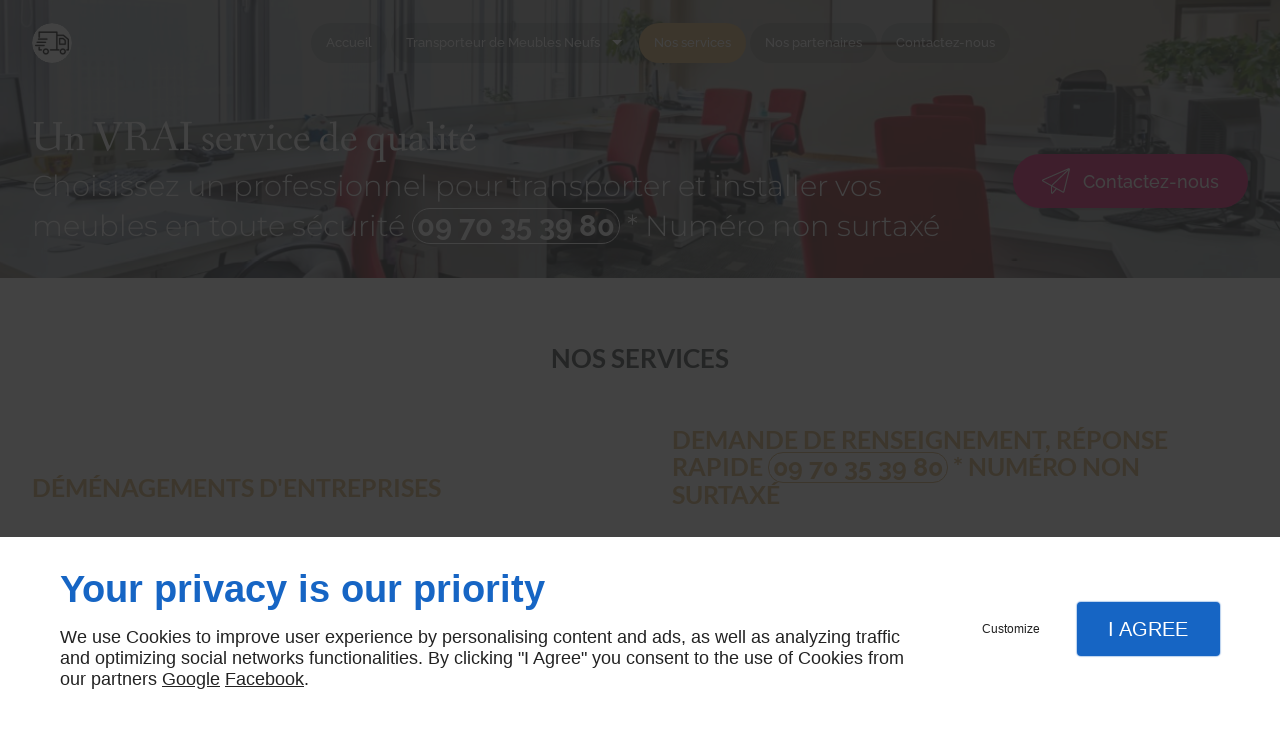

--- FILE ---
content_type: text/html; charset=utf-8
request_url: https://www.abconcept25.com/nos-services.php
body_size: 9210
content:
<!DOCTYPE html>
<html class="no-js" lang="fr"><head><meta charset="utf-8" /><meta name="viewport" content="width=device-width, initial-scale=1.0" /><meta lang="" name="keywords" content="SARL AB CONCEPT Alsace,Transfert de collectivité Alsace,Transfert de collectivité Bourgogne,Transfert de collectivité Franche-Comté,Transport de meuble neuf Alsace,Transport de meuble neuf Besançon,Transport de meuble neuf Mulhouse" /><meta lang="" name="description" content="Optez pour nos services d'installation et livraison de mobilier neuf. Nous intervenons en Alsace, Mulhouse et Besançon."  /><meta name="robots" content="index, follow" /><title>Nos services - Alsace, Mulhouse, Besançon | AB CONCEPT</title> <script>
(function (adwordsId, adwordsLabel) {
function callTracking(event) {
var link = event.currentTarget;
try {
Epeius.addModule({trackerId: 'ga4', id: 'ga4_ct'});
Epeius.addModule({
trackerId: 'gaw',
id: 'gaw_ct',
config: {key: adwordsId, label: adwordsLabel}
});
} catch (e) {
console.warn("Error with call-tracking !", e);
}
console.log('call-tracking');
var req = new XMLHttpRequest();
req.addEventListener("load", function () {
window.location.href = link.href;
});
req.open("GET", "/lnk-ct.json");
req.send();
event.stopImmediatePropagation();
event.preventDefault();
return false;
}
window.addEventListener('load', function () {
var calltrackingLinks = document.querySelectorAll("a[href^=tel]");
for (var i = 0; i < calltrackingLinks.length; i++) {
calltrackingLinks[i].addEventListener("click", callTracking);
}
});
})('881203797', 'SL84CL-P-pUBENW0mKQD')
</script>
 <!--[if lt IE 9]>
<script src="/AMBIANCE_F7L9R6ZMCC_concessionSkoda-grid/js/vendor/html5shiv.min.js"></script>
<![endif]-->
<link href="/css/ambiance.min.css?v=1758195551" rel="stylesheet" type="text/css" /><link href="/css/styles.PAGE_V6ELBJX35F.min.css?v=1758195568" rel="stylesheet" type="text/css" /></head><body itemscope itemtype="http://schema.org/Organization" class="content gridAmbiance" id="PAGE_V6ELBJX35F">
<div class="stickyfooter">
<!-- ==================================
Tab mobile spacer
=================================== -->
<div id="tab-mobile-spacer"></div>
<!-- ==================================
Header
=================================== -->
<input id="publicPath" value="" hidden /><header class="dzone-header"><div class="grid-template">
<div class="block-slogan">
<p class="slogan">Un VRAI service de qualité  </p>
<p class="call">Choisissez un professionnel pour transporter et installer vos meubles en toute sécurité <a itemprop="telephone" class="tag-calltracking" href="tel:+33970353980">09 70 35 39 80</a> * Numéro non surtaxé</p>
</div>
<div class="block-call-to-action">
<div class="block-button button-style2">
<a href="/contactez-nous.php" class="button">
<span class="ico">
<svg width="16" height="16" viewBox="0 0 512 512" xmlns="http://www.w3.org/2000/svg" xmlns:xlink="http://www.w3.org/1999/xlink" fill="#000000" class="icon-paperplane1"><path class="color1" d="M254.8 229.6" /><path class="color1" d="M254.8 229.6" /><path class="color1" d="M504.8 25.3c-5.9-5-14.4-6.2-21.4-3.1l-471 204.8c-7.2 3.1-11.9 9.9-12.3 17.8 -0.4 7.9 3.6 15.1 10.5 18.9l153.3 85.2v121.7c0 8.5 5.1 16.1 12.9 19.3 2.5 1.1 5.3 1.6 8.1 1.6 5.6 0 10.9-2.2 15.3-6.6l68.5-77.9 110.6 61.4c3 1.7 6.5 2.6 10 2.6 2.8 0 5.6-0.6 8.1-1.7 5.8-2.5 10.2-7.7 11.7-13.8L511.4 45.9C513.3 38.4 510.7 30.3 504.8 25.3zM466.9 51.6L172.6 330.3 20.5 245.7 466.9 51.6zM184.3 470.5V360.2l65.9 36.6L184.3 470.5zM389.1 450.5C389.1 450.5 389.2 450.5 389.1 450.5L389.1 450.5 191.4 340.7l295-279.3L389.1 450.5z" /></svg>
</span>
<span class="txt">
<span>Contactez-nous</span>
</span>
</a>
</div>
</div>
</div>
</header>
<!-- ==================================
Top Nav
=================================== --><nav class="dzone-topnav top-bar top-nav block-nav sticky-position" data-topbar="" data-options="custom_back_text: false"><div class="grid-template">
<figure class="block-logo"><a href="/">
<span class="logo"><img itemprop="logo" alt="SARL AB CONCEPT" src="ressources/images/5dc6eb228675.png" /></span>
<span class="name" itemprop="name">AB CONCEPT</span>
</a>
</figure><div class="top-bar-section">
<ul>
<li><a href="/" target="_self">Accueil</a></li>
<li class="has-dropdown">
<a href="#" target="_self">Transporteur de Meubles Neufs</a>
<ul class="dropdown">
<li><a href="/transport-meuble.php" target="_self">Transport Meuble Neuf</a></li>
<li><a href="/livraison-meuble.php" target="_self">Livraison Meuble Neuf</a></li>
<li><a href="/installation-meuble.php" target="_self">Installation meuble neuf</a></li>
<li><a href="/livraison-cuisine.php" target="_self">Livraison Cuisine</a></li>
<li><a href="/transfert-bureau.php" target="_self">Transfert de bureau</a></li>
<li><a href="/transfert-collectivite.php" target="_self">Transfert Collectivité</a></li>
</ul>
</li>
<li><a href="/nos-services.php" target="_self">Nos services</a></li>
<li><a href="/nos-partenaires.php" target="_self">Nos partenaires</a></li>
<li><a href="/contactez-nous.php" target="_self">Contactez-nous</a></li>
</ul>
</div>
</div>
</nav>
<!-- ==================================
Main content
=================================== --><main class="dzone-content czone"><div class="row sticky-position"><div class="large-24 columns"><div class="block-title blk-title"><h1>Nos services</h1></div></div></div><div id="row_SECTION_GZ2Q78A0DN" class="row large-flex-middle">
<div id="col_COLUMN_RMS28GME2W" class="large-12 columns">
<div id="text_BLOCK_HU39UX088Z" class="block-text blk-text">
<h2>DÉMÉNAGEMENTS D'ENTREPRISES</h2>
</div>
<div id="text_BLOCK_NOFY9ZC2D7" class="block-text blk-text">
<ul>
<li>Déménagement industriel</li>
<li>Déménagement de bureaux</li>
<li>Déménagement administratif</li>
<li>Informatique</li>
<li>Bureaux</li>
<li>Archives</li>
<li>Transfert de collèges</li>
<li>Transfert de collectivités</li>
</ul>
</div>
</div><div id="col_COLUMN_RVXR99I0FU" class="large-12 columns medium-16 medium-pull-4 large-pull-0">
<div id="text_BLOCK_0D5KTQFD7R" class="block-text blk-text">
<h2>Demande de renseignement, réponse rapide <a itemprop="telephone" class="tag-calltracking" href="tel:+33970353980">09 70 35 39 80</a> * Numéro non surtaxé</h2>
</div>
<figure id="img_BLOCK_E6UMDJR1R0" class="block-image blk-image lazy">
<a href="/ressources/images/7063fb0f0183.jpg" class="blk-image__link lightbox"><img src="data:image/svg+xml,%3Csvg%20xmlns%3D%27http%3A%2F%2Fwww.w3.org%2F2000%2Fsvg%27%20viewBox%3D%270%200%201920%20857%27%3E%3C%2Fsvg%3E" data-src="/ressources/images/7063fb0f0183.jpg" alt=" Transport de meuble neuf Alsace" width="1920" height="857" loading="lazy" class="blk-image__image" /></a>
</figure>
</div>
</div><div id="row_SECTION_U4BKKOPCGT" class="row">
<div id="col_COLUMN_9BSIYG6X39" class="large-24 columns">
<div id="separator_BLOCK_SH4NY6SPG9" class="block-separator blk-separator">
<div class="my-content"></div>
</div>
</div>
</div><div id="row_SECTION_XVXVVLK746" class="row large-flex-middle">
<div id="col_COLUMN_ZNPPB7F5QQ" class="large-12 columns large-push-12">
<div id="text_BLOCK_3RV1S1B3HL" class="block-text blk-text">
<h2>Accueil/Conseil</h2>
</div>
<div id="text_BLOCK_1DLTM1AY2S" class="block-text blk-text">
<ul>
<li>Déménagement : professionnels</li>
<li>Transport de meubles neufs</li>
<li>Transport de pianos</li>
<li>Services</li>
<li>Installation de mobilier</li>
<li>Matériel bureautique</li>
<li>Manutention lourde</li>
</ul>
</div>
</div><div id="col_COLUMN_IPTVZNMGJO" class="large-12 columns medium-16 medium-pull-4 large-pull-12">
<figure id="img_BLOCK_8SW40Q6COH" class="block-image blk-image lazy">
<a href="/ressources/images/06d104d26118.jpg" class="blk-image__link lightbox"><img src="data:image/svg+xml,%3Csvg%20xmlns%3D%27http%3A%2F%2Fwww.w3.org%2F2000%2Fsvg%27%20viewBox%3D%270%200%201392%20715%27%3E%3C%2Fsvg%3E" data-src="/ressources/images/06d104d26118.jpg" alt=" Transport de meuble neuf Alsace Mulhouse" width="1392" height="715" loading="lazy" class="blk-image__image" /></a>
</figure>
</div>
</div><div id="row_SECTION_88B6WHZY4X" class="row">
<div id="col_COLUMN_7ICE2KZAGR" class="large-24 columns">
<div id="separator_BLOCK_TK8BECIZMO" class="block-separator blk-separator">
<div class="my-content"></div>
</div>
</div>
</div><div id="row_SECTION_SHET8AQ0SE" class="row">
<div id="col_COLUMN_2K7WK4XRWP" class="large-12 columns">
<div id="text_BLOCK_L9JW8D3DSD" class="block-text blk-text">
<h2>Services+</h2>
</div>
<div id="text_BLOCK_W8FU59EKNU" class="block-text blk-text">
<ul>
<li>Devis gratuits</li>
<li>Conseils personnalisés</li>
<li>Livraisons à valeur ajoutée</li>
</ul>
</div>
</div><div id="col_COLUMN_HM98RZJ7E1" class="large-12 columns medium-16 medium-pull-4 large-pull-0">
<div id="text_BLOCK_9F5K1AW6P0" class="block-text blk-text">
<h2>Déménagement</h2>
</div>
<div id="text_BLOCK_DUQJOEQE9K" class="block-text blk-text">
<ul>
<li>Transport de pianos - Besançon (25)</li>
<li>Transport de pianos</li>
<li>Emballage de pianos</li>
<li>Transport de pianos par portage</li>
<li>Transport dans un véhicule capitonné</li>
<li>Déballage du piano</li>
<li>Mise en place</li>
</ul>
</div>
</div>
</div><div id="row_SECTION_8T2LBDT66R" class="row">
<div id="col_COLUMN_RKU1DGMVJU" class="large-24 columns">
<div id="separator_BLOCK_A0T4CZ7OBT" class="block-separator blk-separator">
<div class="my-content"></div>
</div>
</div>
</div><div id="row_SECTION_YDS3NI10Y2" class="row large-flex-middle">
<div id="col_COLUMN_3HO5E4W0EK" class="large-12 columns large-push-12">
<div id="text_BLOCK_4YRFV9EYYT" class="block-text blk-text">
<h2>Services+</h2>
</div>
<div id="text_BLOCK_HAL7N267Z2" class="block-text blk-text">
<ul>
<li>Devis gratuits</li>
<li>Conseils personnalisés</li>
<li>Livraisons à valeur ajoutée</li>
</ul>
</div>
<div id="text_BLOCK_GFVKIK42JG" class="block-text blk-text">
<h2>Langues parlées</h2>
</div>
<div id="text_BLOCK_I96FH2Y7D3" class="block-text blk-text">
<ul>
<li>Allemand</li>
<li>Italien</li>
</ul>
</div>
</div><div id="col_COLUMN_WM29XN6NZV" class="large-12 columns medium-16 medium-pull-4 large-pull-12">
<figure id="img_BLOCK_8XLKCMX85C" class="block-image blk-image lazy">
<a href="/ressources/images/01043b732862.jpg" class="blk-image__link lightbox"><img src="data:image/svg+xml,%3Csvg%20xmlns%3D%27http%3A%2F%2Fwww.w3.org%2F2000%2Fsvg%27%20viewBox%3D%270%200%201919%201065%27%3E%3C%2Fsvg%3E" data-src="/ressources/images/01043b732862.jpg" alt=" Transport de meuble neuf Alsace Mulhouse" width="1919" height="1065" loading="lazy" class="blk-image__image" /></a>
</figure>
</div>
</div><div id="row_SECTION_K2SECON67S" class="row section-ideal-cta">
<div id="col_COLUMN_LQBYGSIWAR" class="large-24 columns">
<div id="text_BLOCK_RHIZNC4N78" class="block-text blk-text">
<p style="text-align:center">Confiez vos opérations de déménagement, de transfert et de livraison de meubles à une entreprise spécialisée.</p>
</div>
<div id="bouton_BLOCK_AYQPFIRBIB" class="block-button blk-button medium align-center text-center">
<a class="button blk-button__link" href="/contactez-nous.php" target="_self">
<span class="txt blk-button__label"><span>Contactez-nous</span></span>
</a>
</div>
</div>
</div></main><!-- ==================================
Subheader
=================================== --><aside class="dzone-subheader subheader"></aside>
<!-- ==================================
Side nav
=================================== --><aside class="dzone-sidenav sidenav"></aside>
<!-- ==================================
Prefooter
=================================== --><aside class="dzone-prefooter prefooter"><div class="grid-template">
<div class="block-contact">
<p itemprop="name" class="contact-name">AB CONCEPT</p>
<div itemscope="" itemtype="http://schema.org/PostalAddress" itemprop="address" class="contact-address">
<p itemprop="streetAddress">23 Route De Marchaux</p>
<p>
<span itemprop="postalCode">25220</span>
<span itemprop="addressLocality">THISE</span>
</p>
<p itemprop="addressCountry" class="hide">France</p>
</div>
<p class="contact-telephone">
<a itemprop="telephone" class="tag-calltracking" href="tel:+33970353980">09 70 35 39 80</a> <br /> * Numéro non surtaxé					</p>
</div>
<div class="block-contact2">
<p itemprop="name" class="contact-name">AB CONCEPT</p>
<div itemscope="" itemtype="http://schema.org/PostalAddress" itemprop="address" class="contact-address">
<p itemprop="streetAddress">13 Rue de Saint Amarin</p>
<p>
<span itemprop="postalCode">68200</span>
<span itemprop="addressLocality">Mulhouse</span>
</p>
<p itemprop="addressCountry" class="hide">France</p>
</div>
<p class="contact-telephone">
<a itemprop="telephone" href="tel:+33389312093">03 89 31 20 93</a>				</p>
</div>
<div class="block-openhours">
<p>Horaires</p>
<ul><li><span class="day">Lun–Ven</span> <span class="hours">8H00 12H00 - 14H00 18H00</span></li><li><span class="day">Sam</span> <span class="hours">sur RDV</span></li></ul></div>
<nav class="block-nav footer-nav"><p>propos</p>
<ul>
<li><a href="/" target="_self">Accueil</a></li>
<li><a href="/contactez-nous.php" target="_self">Contactez-nous</a></li>
<li><a href="/mentions-legales.php" target="_self">Mentions légales</a></li>
<li><a href="/plan-site.php" target="_self">Plan du site</a></li>
</ul>
</nav><nav class="block-socialbar tiny style-rounded"><p>Suivez nous</p>
<ul>                        <li class="facebook">
<a itemprop="sameAs" rel="noopener" href="https://www.facebook.com/Sarl-AB-Concept-1701490593448938/" title="Facebook" target="_blank">
<svg xmlns="http://www.w3.org/2000/svg" xmlns:xlink="http://www.w3.org/1999/xlink" width="16" height="16" viewBox="0 0 512 512" fill="#000000" class="icon-facebook1"><path class="color1" d="M293.5 494h-89.2V256h-59.5v-82l59.5 0 -0.1-48.3c0-66.9 18.1-107.6 97-107.6h65.6v82h-41c-30.7 0-32.2 11.5-32.2 32.9l-0.1 41.1h73.8l-8.7 82 -65 0L293.5 494z" /></svg>                </a>
</li>
<li class="googlemybusiness">
<a itemprop="sameAs" rel="noopener" href="https://www.google.com/maps/place/Ab+Concept+-+D%C3%A9m%C3%A9nagement/@47.2697575,6.0559368,15z/data=!4m5!3m4!1s0x0:0xb147d3cd8db5b0d9!8m2!3d47.269766!4d6.056043" title="Mybusiness" target="_blank">
<svg xmlns="http://www.w3.org/2000/svg" xmlns:xlink="http://www.w3.org/1999/xlink" width="16" height="16" viewBox="0 0 512 512" fill="#000000" class="icon-mybusiness1"><path class="color1" d="M142.9 196.3c0.3 27.5 22.8 49.7 50.4 49.7 27.8 0 50.4-22.6 50.4-50.4V43.5h-83.3L142.9 196.3zM68.1 246.1c23.7 0 43.6-16.3 48.9-38.3l1.6-13.4 17.2-150.7H81.6c-12.7 0-24 9-26.7 21.6l-0.3 1.2L19 192.7c-1 3.7-1.3 7.6-0.7 11.2C22.3 228.3 43.2 246.1 68.1 246.1zM318.6 246.1c27.5 0 49.9-22.2 50.4-49.6l-17.4-153h-83.3v152.2C268.2 223.4 290.7 246.1 318.6 246.1zM443.8 246.1c25.5 0 47-19.1 50.1-44.4 0.3-2.6 0.1-5.3-0.6-7.7L457.1 65.4l-0.1-0.3c-2.7-12.5-14-21.6-26.7-21.6h-54.2l17.2 150.8C397.1 227.2 415.4 246.1 443.8 246.1zM443.8 270.5c-27.4 0-49.3-12.6-62.3-34.4 -13.3 20.7-36.5 34.4-62.9 34.4 -26.1 0-49.3-13.5-62.6-34 -13.4 20.4-36.4 34-62.6 34s-49.3-13.5-62.6-34c-13.4 20.4-36.4 34-62.7 34 -13.2 0-26.1-3.5-37.4-10.1v190.7c0 9.6 7.8 17.3 17.3 17.3h403.7c9.6 0 17.3-7.8 17.3-17.3v-185C461.1 269 452.6 270.5 443.8 270.5zM440.9 395c-3.2 11.4-9.6 22.2-18.3 30.3 -8.4 7.6-18.7 13-29.7 15.4 -12.2 2.8-25 2.8-37.1-0.3 -37-9.9-59.9-46.9-52.4-84.5 1.2-6.4 3.4-12.5 6.4-18.2 8.3-16.3 22.3-28.9 39.4-35.4 0.6-0.2 1.1-0.4 1.7-0.6 15.9-5.5 33.1-5.3 48.9 0.4 8.7 3.2 16.6 8.2 23.4 14.5 -2.2 2.5-4.7 4.8-7 7.2l-13.3 13.3c-4.5-4.2-9.8-7.4-15.6-9.2 -15.3-4.6-31.8-0.3-43 11.2 -4.7 4.8-8.3 10.7-10.5 17.1 -3.1 9.2-3.1 19 0 28.2h-0.1v0.1c0.2 0.7 0.4 1.3 0.7 1.9 3.2 8.2 8.7 15.2 15.9 20.3 4.8 3.5 10.4 5.8 16.2 7 5.7 1.1 11.6 1.1 17.3 0.1 5.7-0.9 11.2-3 16-6.3v0.2c7.6-5.1 12.7-13.1 14.5-22.1h-39.7c0-9.6 0-20 0-29.5h68.3c0.6 3.5 0.9 6.1 1.1 9.2C444.6 375.2 443.7 385.3 440.9 395z" /></svg>                </a>
</li>
</ul>
</nav></div>
</aside>
<!-- ==================================
Footer
=================================== --><footer class="dzone-footer"><div class="grid-template">
<div class="block-linkeo clearfix blk-linkeo"><span class="logo-linkeo blk-linkeo__logo" title="linkeo"><svg xmlns="http://www.w3.org/2000/svg" xmlns:xlink="http://www.w3.org/1999/xlink" width="51" height="20" viewBox="0 0 512 200" fill="#000000" class="icon-linkeo1"><path d="M456.4 144.4c23.5 11.9 45.8-5.6 52.8-27.8 7.4-23.5-1.5-55.6-25.2-65.4 -20.1-8.3-39.5 6.4-46.2 24.7 -0.4 0.8-0.6 1.6-0.9 2.5C431.8 100.6 433.2 132.6 456.4 144.4zM459.4 84.6c2.6-9.1 8.9-14.1 18.3-11 4.1 1.4 5.7 6.4 7 10 3.2 8.7 4 17.7 1.9 26.7 -2.5 10.5-11.8 18.2-22 11.9 -4.1-2.5-5.1-9.6-6.1-13.8C456.7 100.6 457.6 92.4 459.4 84.6z" /><path d="M407 140c12.8-7.9 1.1-28.1-11.8-20.2 -10.4 6.4-29.1 8.8-34.5-5.4 -0.3-0.8-0.6-1.8-0.9-2.7 14.2-1.7 28.3-3.6 42.5-5.8 5.5-0.8 7.9-6.5 8.6-11.2 1.7-12.9-2-26.4-10.7-36.1 -13.7-15.2-40.6-10.8-54 1.8 -16.6 15.7-13.8 51-3.7 69.4C354.7 152.5 387.9 151.8 407 140zM365.5 74.5c11.9-8.1 19.3 0.2 21.5 10.2 -9.6 1.4-19.2 2.7-28.8 3.8C359.1 82.6 361.3 77.4 365.5 74.5z" /><path d="M77.1 174.1c-16.7 1.9-35 3.2-52.2 1.3 -0.4-38.3-1.1-76.7-1.6-115 -0.2-15-23.5-15.1-23.3 0 0.6 41.7 1.4 83.4 1.7 125 0 4.8 3.5 10.3 8.6 11.2 21.7 4 45 3.1 66.8 0.7C91.9 195.8 92.1 172.5 77.1 174.1z" /><path d="M54.7 60.5c0.9 25.5 0.8 51 0.5 76.5 -0.2 15.1 23.1 15 23.3 0 0.3-25.5 0.4-51-0.5-76.5C77.5 45.5 54.2 45.4 54.7 60.5z" /><path d="M178.3 60.6c0.5 27.5 0.6 55 0.4 82.4 -16.9-28-35.3-55.4-47.3-85.7 -4.5-11.5-23.3-11-22.9 3.1 1.2 42.4 0.6 84.9 2.4 127.3 0.7 15 24 15.1 23.3 0 -1.1-25.5-1.3-50.9-1.6-76.4 15.8 27.2 33.5 53.5 46.9 81.9 5.2 11 21.5 5 21.8-5.9 1-42.3 1-84.5 0.3-126.8C201.4 45.6 178 45.5 178.3 60.6z" /><path d="M284.2 108.4c11.3-13.8 22.3-27.9 32.8-42.3 8.9-12.2-11.4-23.8-20.2-11.8 -13.8 18.9-28.6 37.3-43.8 55.2 -0.6-16.3-1.2-32.7-1.8-49 -0.5-15-23.9-15.1-23.3 0 1.6 42.3 3.4 84.8 3.5 127.1 0 15.1 23.4 15.1 23.3 0 0-14.5-0.3-29-0.7-43.5 4.7-5.5 9.5-11 14.2-16.5 12.1 21.6 23.7 43.6 35.2 65.6 7 13.3 27.1 1.5 20.2-11.8C310.7 156.9 297.9 132.4 284.2 108.4z" /><path d="M65.6 23.7c15.1 0 15.1-23.3 0-23.3C50.5 0.4 50.5 23.7 65.6 23.7z" /><path d="M497.4 169.7c-43.1 9.1-93.2 8.6-136.6 1 -14.7-2.6-21 19.9-6.2 22.5 47.7 8.4 101.5 9.1 149-0.9C518.3 189.1 512.1 166.6 497.4 169.7z" /></svg></span><nav class="linkeo-nav blk-linkeo__nav"><a href="https://www.linkeo.com" target="_blank" rel="noopener">Creation site vitrine</a></nav></div>
</div>
<div class="scrollUp">
<span class="ico"><svg width="16" height="16" viewBox="0 0 512 512" xmlns="http://www.w3.org/2000/svg" xmlns:xlink="http://www.w3.org/1999/xlink" fill="#000000" class="icon-arrowTop4"><polygon class="color1" points="0,375.7 16.6,392.3 256,152.9 495.4,392.3 512,375.7 256,119.7 " /></svg>
</span>
</div>
</footer>
<!-- ==================================
Hero Container
=================================== --><section class="dzone-herocontainer hero-container"><div class="block-slider">
<div class="owl-carousel header">
<div class="item-wrapper">
	<div class="item-image">
		<div class="image owl-lazy" data-bg="/ressources/images/68cacd9cdfba.jpg" data-src="/ressources/images/68cacd9cdfba.jpg" data-title="" data-description="" data-url="" ></div>
	</div>
</div>
<div class="item-wrapper">
	<div class="item-image">
		<div class="image owl-lazy" data-bg="/ressources/images/42adfe395a68.jpg" data-src="/ressources/images/42adfe395a68.jpg" data-title="" data-description="" data-url="" ></div>
	</div>
</div>
</div>
</div>
</section>
<!-- ==================================
Mobile Tab-bar
=================================== --><nav id="tab-mobile" class="tab-bar fixed dzone-tabmobile"><div class="left-small">
<a class="menu-icon tiny text-center" href="#menu-mobile">
<svg width="16" height="16" viewBox="0 0 16 16" xmlns="http://www.w3.org/2000/svg" xmlns:xlink="http://www.w3.org/1999/xlink" fill="#000000" class="icon-menu2"><path class="color1" d="M15.4,1.8v1.2H0.6V1.8C0.6,1.8,15.4,1.8,15.4,1.8z M0.6,14.2h8.7v-1.2H0.6V14.2z M0.6,8.6h14.8V7.4H0.6V8.6z" /></svg>
</a>
</div>
<div class="center-small">
<a class="nom-societe" href="/">
AB CONCEPT
</a>
</div>
<div class="right-small">
<a class="menu-icon tiny text-center" href="#menu-mobile-infos">
<svg width="16" height="16" viewBox="0 0 512 512" xmlns="http://www.w3.org/2000/svg" xmlns:xlink="http://www.w3.org/1999/xlink" fill="#000000" class="icon-bubbles1"><path class="color1" d="M426.667 201.102c0-95.326-95.514-172.602-213.333-172.602C95.513 28.5 0 105.776 0 201.102c0 54.165 30.85 102.498 79.097 134.14 0.586 3.887 0.903 7.86 0.903 11.906 0 29.001-22.999 54.378-51.556 68.309v11.169c52.886-1.202 105.804-9.384 151.629-55.016 10.838 1.374 21.944 2.094 33.26 2.094C331.153 373.703 426.667 296.427 426.667 201.102z" /><path class="color2" d="M442.667 415.377c0-3.468 0.274-6.873 0.782-10.204C485.263 378.049 512 336.623 512 290.194c0-40.014-19.862-76.312-52.115-102.942 0.359 4.591 0.56 9.207 0.56 13.85 0 28.803-6.934 56.67-20.607 82.826 -12.897 24.671-31.202 46.697-54.406 65.474 -46.033 37.241-106.737 57.836-171.038 58.062 31.203 19.231 70.287 30.676 112.718 30.676 9.806 0 19.43-0.617 28.825-1.794 39.714 39.112 81.785 46.125 127.619 47.155v-9.573C458.806 461.986 442.667 440.234 442.667 415.377z" /></svg>
</a>
</div>
</nav>
</div>
<!-- ==================================
Mobile Navigation
=================================== -->
<div class="dzone-mobilenav">
<nav id="menu-mobile" class="mm-menu">
<ul>
<li><a href="/" target="_self">Accueil</a></li>
<li class="has-dropdown">
<a href="#" target="_self">Transporteur de Meubles Neufs</a>
<ul class="dropdown">
<li><a href="/transport-meuble.php" target="_self">Transport Meuble Neuf</a></li>
<li><a href="/livraison-meuble.php" target="_self">Livraison Meuble Neuf</a></li>
<li><a href="/installation-meuble.php" target="_self">Installation meuble neuf</a></li>
<li><a href="/livraison-cuisine.php" target="_self">Livraison Cuisine</a></li>
<li><a href="/transfert-bureau.php" target="_self">Transfert de bureau</a></li>
<li><a href="/transfert-collectivite.php" target="_self">Transfert Collectivité</a></li>
</ul>
</li>
<li><a href="/nos-services.php" target="_self">Nos services</a></li>
<li><a href="/nos-partenaires.php" target="_self">Nos partenaires</a></li>
<li><a href="/contactez-nous.php" target="_self">Contactez-nous</a></li>
<li><a href="/mentions-legales.php" target="_self">Mentions légales</a></li>
<li><a href="/plan-site.php" target="_self">Plan du site</a></li>
</ul>
</nav><nav id="menu-mobile-infos" class="mm-menu infos"><ul><li>
<a class="contact-telephone" itemprop="telephone" href="tel:+33970353980">
<span class="ico left">
<svg width="16" height="16" viewBox="0 0 512 512" xmlns="http://www.w3.org/2000/svg" xmlns:xlink="http://www.w3.org/1999/xlink" fill="#000000" class="icon-phone1"><path class="color1" d="M354.758 0H156.242C127.509 0 104 23.51 104 52.245v407.51C104 488.49 127.509 512 156.242 512h198.516C383.491 512 407 488.49 407 459.755V52.245C407 23.51 383.491 0 354.758 0zM255.5 491.102c-20.192 0-36.569-11.693-36.569-26.122s16.376-26.122 36.569-26.122c20.182 0 36.568 11.693 36.568 26.122C292.068 479.418 275.682 491.102 255.5 491.102zM365.207 412.734H145.793V67.918h219.414V412.734z" /></svg></span>
<span class="txt left">Tél. : 09 70 35 39 80</span>
</a>
</li>
<li>
<a href="/contactez-nous.php">
<span class="ico left">
<svg width="16" height="16" viewBox="0 0 512 512" xmlns="http://www.w3.org/2000/svg" xmlns:xlink="http://www.w3.org/1999/xlink" fill="#000000" class="icon-mail1"><path class="color1" d="M16.897 121.882c13.886 7.468 206.169 110.768 213.327 114.615 7.161 3.845 16.434 5.701 25.775 5.701 9.345 0 18.611-1.855 25.777-5.701 7.156-3.847 199.439-107.143 213.322-114.615C509 114.426 522.15 91 496.622 91H15.378C-10.13 91 2.997 114.426 16.897 121.882zM500.989 178.778c-15.777 8.235-209.555 109.581-219.212 114.615 -9.666 5.046-16.433 5.701-25.777 5.701 -9.341 0-16.111-0.655-25.775-5.701 -9.661-5.034-203.425-106.38-219.211-114.615C-0.097 172.995 0 179.782 0 185.026c0 5.248 0 208.692 0 208.692C0 405.643 15.883 421 28.211 421h455.578C496.116 421 512 405.643 512 393.719c0 0 0-203.444 0-208.692C512 179.782 512.111 172.995 500.989 178.778z" /></svg></span>
<span class="txt left">Contactez-nous</span>
</a>
</li>
<li>
<a href="https://www.google.com/maps/place/Ab+Concept+-+D%C3%A9m%C3%A9nagement/@47.2697575,6.0559368,15z/data=!4m5!3m4!1s0x0:0xb147d3cd8db5b0d9!8m2!3d47.269766!4d6.056043" target="_blank">
<span class="ico left">
<svg xmlns="http://www.w3.org/2000/svg" xmlns:xlink="http://www.w3.org/1999/xlink" width="16" height="16" viewBox="0 0 512 512" fill="#000000" class="icon-location1"><path class="color1" d="M65.7 194.4v-0.8c0-26.4 5-51.4 14.9-74.8 9.9-23.5 23.5-43.9 40.7-61.4 17.2-17.5 37.3-31.4 60.4-41.8C204.7 5.2 229.2 0 255.2 0h0.8 0.8c26 0 50.5 5.2 73.6 15.6C353.4 26 373.5 40 390.7 57.5c17.2 17.5 30.8 38.1 40.7 61.6 9.9 23.5 14.9 48.5 14.9 75v0.8c0 1-0.1 1.8-0.4 2.3 -0.3 0.5-0.4 1.3-0.4 2.3v2.3c-0.5 6-1.1 11.7-1.7 17.1 -0.6 5.4-1.5 11.1-2.5 17.1 -1 7.5-4.7 18-10.9 31.6 -6.3 13.6-13.7 28.7-22.2 45.4 -8.6 16.7-17.9 33.8-28.1 51.2 -10.2 17.5-20.2 33.9-29.9 49.3 -9.7 15.4-18.3 28.5-25.7 39.4 -7.4 10.9-12.6 17.9-15.7 21 -4.6 4.7-9.6 9.4-15.1 14.2 -5.5 4.8-10.8 8.9-16.1 12.4 -5.2 3.5-9.8 6.3-13.8 8.3 -4 2.1-6.7 3.1-8.2 3.1s-4.4-1-8.6-3.1c-4.2-2.1-8.9-5-14.1-8.7 -5.2-3.8-10.5-8-16-12.8 -5.5-4.8-10.2-9.3-14.3-13.4 -3.3-3.1-8.5-10.1-15.4-21 -7-10.9-15.2-23.9-24.6-39.1 -9.4-15.2-19.3-31.6-29.5-49.4 -10.3-17.8-19.9-34.9-28.8-51.3 -8.9-16.5-16.5-31.6-22.7-45.5 -6.2-13.9-9.8-24.6-10.9-32.1 -1-5.7-1.8-11.3-2.5-16.9 -0.6-5.6-1.2-11.3-1.7-17.3 -0.5-0.5-0.8-1.3-0.8-2.3V194.4zM201.8 247.6c14.5 15.1 32.2 22.6 53.1 22.6 20.8 0 38.5-7.5 53.1-22.6 14.5-15 21.8-33.4 21.8-55 0-21.6-7.3-39.9-21.8-55 -14.5-15-32.2-22.6-53.1-22.6 -20.9 0-38.5 7.5-53.1 22.6 -14.5 15.1-21.8 33.4-21.8 55C180 214.2 187.3 232.6 201.8 247.6z" /></svg></span>
<span class="txt left">Localisez-nous</span>
</a>
</li>
<li class="has-dropdown">
<a href="#">
<span class="ico left"><svg width="16" height="16" viewBox="0 0 512 512" xmlns="http://www.w3.org/2000/svg" xmlns:xlink="http://www.w3.org/1999/xlink" fill="#000000" class="icon-social"><path class="color1" d="M400.4,341.5c-20.2,0-38.7,7.1-53.3,18.9l-151.6-89.9c0.9-4.9,1.4-9.8,1.4-14.9c0-5-0.5-9.9-1.4-14.7l151.4-89.3 c14.6,11.8,33.2,19,53.5,19c47,0,85.2-38.2,85.2-85.2S447.4,0,400.4,0s-85.2,38.2-85.2,85.2c0,5,0.5,9.9,1.4,14.7l-151.4,89.3 c-14.6-11.8-33.2-19-53.5-19c-47,0-85.2,38.2-85.2,85.2s38.2,85.2,85.2,85.2c20.2,0,38.7-7.1,53.3-18.9l151.6,89.9 c-0.9,4.9-1.4,9.8-1.4,14.9c0,47,38.2,85.2,85.2,85.2s85.2-38.2,85.2-85.2S447.4,341.5,400.4,341.5z M400.4,59.8 c14,0,25.4,11.4,25.4,25.4s-11.4,25.4-25.4,25.4c-14,0-25.4-11.4-25.4-25.4S386.4,59.8,400.4,59.8z M111.6,281 c-14,0-25.4-11.4-25.4-25.4c0-14,11.4-25.4,25.4-25.4c14,0,25.4,11.4,25.4,25.4C137,269.6,125.6,281,111.6,281z M400.4,452.2 c-14,0-25.4-11.4-25.4-25.4c0-14,11.4-25.4,25.4-25.4c14,0,25.4,11.4,25.4,25.4C425.8,440.8,414.4,452.2,400.4,452.2z" /></svg></span>
<span class="txt left">Suivez-nous :</span>
</a>
<ul>                        <li class="facebook">
<a itemprop="sameAs" rel="noopener" href="https://www.facebook.com/Sarl-AB-Concept-1701490593448938/" title="Facebook" target="_blank">
<svg xmlns="http://www.w3.org/2000/svg" xmlns:xlink="http://www.w3.org/1999/xlink" width="16" height="16" viewBox="0 0 512 512" fill="#000000" class="icon-facebook1"><path class="color1" d="M293.5 494h-89.2V256h-59.5v-82l59.5 0 -0.1-48.3c0-66.9 18.1-107.6 97-107.6h65.6v82h-41c-30.7 0-32.2 11.5-32.2 32.9l-0.1 41.1h73.8l-8.7 82 -65 0L293.5 494z" /></svg>                </a>
</li>
<li class="googlemybusiness">
<a itemprop="sameAs" rel="noopener" href="https://www.google.com/maps/place/Ab+Concept+-+D%C3%A9m%C3%A9nagement/@47.2697575,6.0559368,15z/data=!4m5!3m4!1s0x0:0xb147d3cd8db5b0d9!8m2!3d47.269766!4d6.056043" title="Mybusiness" target="_blank">
<svg xmlns="http://www.w3.org/2000/svg" xmlns:xlink="http://www.w3.org/1999/xlink" width="16" height="16" viewBox="0 0 512 512" fill="#000000" class="icon-mybusiness1"><path class="color1" d="M142.9 196.3c0.3 27.5 22.8 49.7 50.4 49.7 27.8 0 50.4-22.6 50.4-50.4V43.5h-83.3L142.9 196.3zM68.1 246.1c23.7 0 43.6-16.3 48.9-38.3l1.6-13.4 17.2-150.7H81.6c-12.7 0-24 9-26.7 21.6l-0.3 1.2L19 192.7c-1 3.7-1.3 7.6-0.7 11.2C22.3 228.3 43.2 246.1 68.1 246.1zM318.6 246.1c27.5 0 49.9-22.2 50.4-49.6l-17.4-153h-83.3v152.2C268.2 223.4 290.7 246.1 318.6 246.1zM443.8 246.1c25.5 0 47-19.1 50.1-44.4 0.3-2.6 0.1-5.3-0.6-7.7L457.1 65.4l-0.1-0.3c-2.7-12.5-14-21.6-26.7-21.6h-54.2l17.2 150.8C397.1 227.2 415.4 246.1 443.8 246.1zM443.8 270.5c-27.4 0-49.3-12.6-62.3-34.4 -13.3 20.7-36.5 34.4-62.9 34.4 -26.1 0-49.3-13.5-62.6-34 -13.4 20.4-36.4 34-62.6 34s-49.3-13.5-62.6-34c-13.4 20.4-36.4 34-62.7 34 -13.2 0-26.1-3.5-37.4-10.1v190.7c0 9.6 7.8 17.3 17.3 17.3h403.7c9.6 0 17.3-7.8 17.3-17.3v-185C461.1 269 452.6 270.5 443.8 270.5zM440.9 395c-3.2 11.4-9.6 22.2-18.3 30.3 -8.4 7.6-18.7 13-29.7 15.4 -12.2 2.8-25 2.8-37.1-0.3 -37-9.9-59.9-46.9-52.4-84.5 1.2-6.4 3.4-12.5 6.4-18.2 8.3-16.3 22.3-28.9 39.4-35.4 0.6-0.2 1.1-0.4 1.7-0.6 15.9-5.5 33.1-5.3 48.9 0.4 8.7 3.2 16.6 8.2 23.4 14.5 -2.2 2.5-4.7 4.8-7 7.2l-13.3 13.3c-4.5-4.2-9.8-7.4-15.6-9.2 -15.3-4.6-31.8-0.3-43 11.2 -4.7 4.8-8.3 10.7-10.5 17.1 -3.1 9.2-3.1 19 0 28.2h-0.1v0.1c0.2 0.7 0.4 1.3 0.7 1.9 3.2 8.2 8.7 15.2 15.9 20.3 4.8 3.5 10.4 5.8 16.2 7 5.7 1.1 11.6 1.1 17.3 0.1 5.7-0.9 11.2-3 16-6.3v0.2c7.6-5.1 12.7-13.1 14.5-22.1h-39.7c0-9.6 0-20 0-29.5h68.3c0.6 3.5 0.9 6.1 1.1 9.2C444.6 375.2 443.7 385.3 440.9 395z" /></svg>                </a>
</li>
</ul>
</li>
</ul></nav></div>
<div id="tinyModal" class="reveal-modal tiny" data-reveal></div>
<div id="smallModal" class="reveal-modal small" data-reveal></div>
<div id="mediumModal" class="reveal-modal medium" data-reveal></div>
<div id="largeModal" class="reveal-modal large" data-reveal></div>
<div id="xlargeModal" class="reveal-modal xlarge" data-reveal></div>
<script src="/AMBIANCE_F7L9R6ZMCC_concessionSkoda-grid/js/build/ideo3.min.js"></script>
<script src="/AMBIANCE_F7L9R6ZMCC_concessionSkoda-grid/template/slider/header/owl.option.header.js"></script>
<script src="/AMBIANCE_F7L9R6ZMCC_concessionSkoda-grid/template/js/template.min.js"></script>
<script src="/js/PAGE_V6ELBJX35F.min.js?v=1758195568"></script><script>Epeius.addTracker( { name: 'Google Analytics 4', id: 'ga4', cookies: ['_ga', '_ga_G-4WXPWS7G0T'], config: {key: 'G-4WXPWS7G0T'} } );</script><script>Epeius.addTracker( { name: 'Google Ads Remarketing', id: 'gawr', config: {key: '985359031', params: {cbtn: 'c6c129daf742ebdddfac222c13564e75d47a5e31', dpt: '25', region: 'Bourgogne-Franche-Comté', pays:'FR', cat: 'transport', souscat: 'demenagements'}} } );</script><script>Epeius.addTracker( { name: 'Google AdWords', id: 'gaw', config: {key: '881203797'} } );</script><script>Epeius.addTracker( { name: 'Google Website Call Conversion', id: 'gwcc', cookies: ['gwcc'], config: {key: '881203797', label: 'SL84CL-P-pUBENW0mKQD', calltracking: '0970353980'} } );</script></body></html>

--- FILE ---
content_type: text/css
request_url: https://www.abconcept25.com/css/ambiance.min.css?v=1758195551
body_size: 52710
content:
.breadcrumbs,.inline-list,.inline-list>li,.side-nav li.divider,.top-bar ul{list-style:none}.clearfix:after,.row .row.collapse:after,.row .row:after,.row:after{clear:both}.owl-carousel,.owl-carousel .owl-item,.owl-theme .owl-controls{-webkit-tap-highlight-color:transparent}.block-languagebar a,.tab-mobile-bottom .tab-bar .block-button .button{-moz-box-direction:normal;-webkit-box-direction:normal;-moz-box-orient:vertical}body lesshat-selector,lesshat-selector{-lh-property:0}@font-face{font-family:Lato;font-style:normal;font-weight:100;src:url(//fonts.gstatic.com/s/lato/v25/S6u8w4BMUTPHh30AXC-v.ttf) format('truetype')}@font-face{font-family:Lato;font-style:normal;font-weight:400;src:url(//fonts.gstatic.com/s/lato/v25/S6uyw4BMUTPHjx4wWw.ttf) format('truetype')}@font-face{font-family:Lato;font-style:normal;font-weight:700;src:url(//fonts.gstatic.com/s/lato/v25/S6u9w4BMUTPHh6UVSwiPHA.ttf) format('truetype')}@font-face{font-family:Lato;font-style:normal;font-weight:900;src:url(//fonts.gstatic.com/s/lato/v25/S6u9w4BMUTPHh50XSwiPHA.ttf) format('truetype')}@font-face{font-family:Montserrat;font-style:normal;font-weight:100;src:url(//fonts.gstatic.com/s/montserrat/v31/JTUHjIg1_i6t8kCHKm4532VJOt5-QNFgpCtr6Xw5aX8.ttf) format('truetype')}@font-face{font-family:Montserrat;font-style:normal;font-weight:200;src:url(//fonts.gstatic.com/s/montserrat/v31/JTUHjIg1_i6t8kCHKm4532VJOt5-QNFgpCvr6Hw5aX8.ttf) format('truetype')}@font-face{font-family:Montserrat;font-style:normal;font-weight:300;src:url(//fonts.gstatic.com/s/montserrat/v31/JTUHjIg1_i6t8kCHKm4532VJOt5-QNFgpCs16Hw5aX8.ttf) format('truetype')}@font-face{font-family:Montserrat;font-style:normal;font-weight:400;src:url(//fonts.gstatic.com/s/montserrat/v31/JTUHjIg1_i6t8kCHKm4532VJOt5-QNFgpCtr6Hw5aX8.ttf) format('truetype')}@font-face{font-family:Montserrat;font-style:normal;font-weight:500;src:url(//fonts.gstatic.com/s/montserrat/v31/JTUHjIg1_i6t8kCHKm4532VJOt5-QNFgpCtZ6Hw5aX8.ttf) format('truetype')}@font-face{font-family:Montserrat;font-style:normal;font-weight:600;src:url(//fonts.gstatic.com/s/montserrat/v31/JTUHjIg1_i6t8kCHKm4532VJOt5-QNFgpCu173w5aX8.ttf) format('truetype')}@font-face{font-family:Montserrat;font-style:normal;font-weight:700;src:url(//fonts.gstatic.com/s/montserrat/v31/JTUHjIg1_i6t8kCHKm4532VJOt5-QNFgpCuM73w5aX8.ttf) format('truetype')}@font-face{font-family:Montserrat;font-style:normal;font-weight:800;src:url(//fonts.gstatic.com/s/montserrat/v31/JTUHjIg1_i6t8kCHKm4532VJOt5-QNFgpCvr73w5aX8.ttf) format('truetype')}@font-face{font-family:Montserrat;font-style:normal;font-weight:900;src:url(//fonts.gstatic.com/s/montserrat/v31/JTUHjIg1_i6t8kCHKm4532VJOt5-QNFgpCvC73w5aX8.ttf) format('truetype')}@font-face{font-family:'Open Sans';font-style:normal;font-weight:300;font-stretch:normal;src:url(//fonts.gstatic.com/s/opensans/v44/memSYaGs126MiZpBA-UvWbX2vVnXBbObj2OVZyOOSr4dVJWUgsiH0B4gaVc.ttf) format('truetype')}@font-face{font-family:'Open Sans';font-style:normal;font-weight:400;font-stretch:normal;src:url(//fonts.gstatic.com/s/opensans/v44/memSYaGs126MiZpBA-UvWbX2vVnXBbObj2OVZyOOSr4dVJWUgsjZ0B4gaVc.ttf) format('truetype')}@font-face{font-family:'Open Sans';font-style:normal;font-weight:600;font-stretch:normal;src:url(//fonts.gstatic.com/s/opensans/v44/memSYaGs126MiZpBA-UvWbX2vVnXBbObj2OVZyOOSr4dVJWUgsgH1x4gaVc.ttf) format('truetype')}@font-face{font-family:'Open Sans';font-style:normal;font-weight:700;font-stretch:normal;src:url(//fonts.gstatic.com/s/opensans/v44/memSYaGs126MiZpBA-UvWbX2vVnXBbObj2OVZyOOSr4dVJWUgsg-1x4gaVc.ttf) format('truetype')}@font-face{font-family:'Open Sans';font-style:normal;font-weight:800;font-stretch:normal;src:url(//fonts.gstatic.com/s/opensans/v44/memSYaGs126MiZpBA-UvWbX2vVnXBbObj2OVZyOOSr4dVJWUgshZ1x4gaVc.ttf) format('truetype')}@font-face{font-family:'Sorts Mill Goudy';font-style:normal;font-weight:400;src:url(//fonts.gstatic.com/s/sortsmillgoudy/v16/Qw3GZR9MED_6PSuS_50nEaVrfzgEbHoEig.ttf) format('truetype')}@font-face{font-family:Raleway;font-style:normal;font-weight:100;src:url(//fonts.gstatic.com/s/raleway/v37/1Ptxg8zYS_SKggPN4iEgvnHyvveLxVvao7CIPrQ.ttf) format('truetype')}@font-face{font-family:Raleway;font-style:normal;font-weight:300;src:url(//fonts.gstatic.com/s/raleway/v37/1Ptxg8zYS_SKggPN4iEgvnHyvveLxVuEorCIPrQ.ttf) format('truetype')}@font-face{font-family:Raleway;font-style:normal;font-weight:500;src:url(//fonts.gstatic.com/s/raleway/v37/1Ptxg8zYS_SKggPN4iEgvnHyvveLxVvoorCIPrQ.ttf) format('truetype')}@font-face{font-family:Raleway;font-style:normal;font-weight:700;src:url(//fonts.gstatic.com/s/raleway/v37/1Ptxg8zYS_SKggPN4iEgvnHyvveLxVs9pbCIPrQ.ttf) format('truetype')}@font-face{font-family:Raleway;font-style:normal;font-weight:900;src:url(//fonts.gstatic.com/s/raleway/v37/1Ptxg8zYS_SKggPN4iEgvnHyvveLxVtzpbCIPrQ.ttf) format('truetype')}@font-face{font-family:Montserrat;font-style:normal;font-weight:100;src:url(//fonts.gstatic.com/s/montserrat/v31/JTUHjIg1_i6t8kCHKm4532VJOt5-QNFgpCtr6Xw5aX8.ttf) format('truetype')}@font-face{font-family:Montserrat;font-style:normal;font-weight:300;src:url(//fonts.gstatic.com/s/montserrat/v31/JTUHjIg1_i6t8kCHKm4532VJOt5-QNFgpCs16Hw5aX8.ttf) format('truetype')}@font-face{font-family:Montserrat;font-style:normal;font-weight:500;src:url(//fonts.gstatic.com/s/montserrat/v31/JTUHjIg1_i6t8kCHKm4532VJOt5-QNFgpCtZ6Hw5aX8.ttf) format('truetype')}@font-face{font-family:Montserrat;font-style:normal;font-weight:700;src:url(//fonts.gstatic.com/s/montserrat/v31/JTUHjIg1_i6t8kCHKm4532VJOt5-QNFgpCuM73w5aX8.ttf) format('truetype')}@font-face{font-family:Montserrat;font-style:normal;font-weight:900;src:url(//fonts.gstatic.com/s/montserrat/v31/JTUHjIg1_i6t8kCHKm4532VJOt5-QNFgpCvC73w5aX8.ttf) format('truetype')}@font-face{font-family:'Fanwood Text';font-style:italic;font-weight:400;src:url(//fonts.gstatic.com/s/fanwoodtext/v17/3XFzErwl05Ad_vSCF6Fq7xX2R-zb_Pw.ttf) format('truetype')}@font-face{font-family:'Fanwood Text';font-style:normal;font-weight:400;src:url(//fonts.gstatic.com/s/fanwoodtext/v17/3XFtErwl05Ad_vSCF6Fq7xX2Qtzc.ttf) format('truetype')}@font-face{font-family:'Playfair Display';font-style:italic;font-weight:400;src:url(//fonts.gstatic.com/s/playfairdisplay/v40/nuFRD-vYSZviVYUb_rj3ij__anPXDTnCjmHKM4nYO7KN_qiTXtHA_A.ttf) format('truetype')}@font-face{font-family:'Playfair Display';font-style:italic;font-weight:700;src:url(//fonts.gstatic.com/s/playfairdisplay/v40/nuFRD-vYSZviVYUb_rj3ij__anPXDTnCjmHKM4nYO7KN_k-UXtHA_A.ttf) format('truetype')}@font-face{font-family:'Playfair Display';font-style:italic;font-weight:900;src:url(//fonts.gstatic.com/s/playfairdisplay/v40/nuFRD-vYSZviVYUb_rj3ij__anPXDTnCjmHKM4nYO7KN_gGUXtHA_A.ttf) format('truetype')}@font-face{font-family:'Playfair Display';font-style:normal;font-weight:400;src:url(//fonts.gstatic.com/s/playfairdisplay/v40/nuFvD-vYSZviVYUb_rj3ij__anPXJzDwcbmjWBN2PKdFvXDXbtY.ttf) format('truetype')}@font-face{font-family:'Playfair Display';font-style:normal;font-weight:700;src:url(//fonts.gstatic.com/s/playfairdisplay/v40/nuFvD-vYSZviVYUb_rj3ij__anPXJzDwcbmjWBN2PKeiunDXbtY.ttf) format('truetype')}@font-face{font-family:'Playfair Display';font-style:normal;font-weight:900;src:url(//fonts.gstatic.com/s/playfairdisplay/v40/nuFvD-vYSZviVYUb_rj3ij__anPXJzDwcbmjWBN2PKfsunDXbtY.ttf) format('truetype')}@font-face{font-family:Lato;font-style:italic;font-weight:100;src:url(//fonts.gstatic.com/s/lato/v25/S6u-w4BMUTPHjxsIPx-oPCc.ttf) format('truetype')}@font-face{font-family:Lato;font-style:italic;font-weight:400;src:url(//fonts.gstatic.com/s/lato/v25/S6u8w4BMUTPHjxsAXC-v.ttf) format('truetype')}@font-face{font-family:Lato;font-style:italic;font-weight:700;src:url(//fonts.gstatic.com/s/lato/v25/S6u_w4BMUTPHjxsI5wq_Gwfo.ttf) format('truetype')}@font-face{font-family:Lato;font-style:italic;font-weight:900;src:url(//fonts.gstatic.com/s/lato/v25/S6u_w4BMUTPHjxsI3wi_Gwfo.ttf) format('truetype')}@font-face{font-family:Lato;font-style:normal;font-weight:100;src:url(//fonts.gstatic.com/s/lato/v25/S6u8w4BMUTPHh30AXC-v.ttf) format('truetype')}@font-face{font-family:Lato;font-style:normal;font-weight:300;src:url(//fonts.gstatic.com/s/lato/v25/S6u9w4BMUTPHh7USSwiPHA.ttf) format('truetype')}@font-face{font-family:Lato;font-style:normal;font-weight:400;src:url(//fonts.gstatic.com/s/lato/v25/S6uyw4BMUTPHjx4wWw.ttf) format('truetype')}@font-face{font-family:Lato;font-style:normal;font-weight:700;src:url(//fonts.gstatic.com/s/lato/v25/S6u9w4BMUTPHh6UVSwiPHA.ttf) format('truetype')}@font-face{font-family:Lato;font-style:normal;font-weight:900;src:url(//fonts.gstatic.com/s/lato/v25/S6u9w4BMUTPHh50XSwiPHA.ttf) format('truetype')}.content .stickyfooter{--hero-height:auto}meta.foundation-version{font-family:"/5.2.2/"}meta.foundation-mq-small{font-family:"/only screen/";width:0}meta.foundation-mq-medium{font-family:"/only screen and (min-width:40.063em)/";width:40.063em}meta.foundation-mq-large{font-family:"/only screen and (min-width:64.063em)/";width:64.063em}meta.foundation-mq-xlarge{font-family:"/only screen and (min-width:90.063em)/";width:90.063em}meta.foundation-mq-xxlarge{font-family:"/only screen and (min-width:120.063em)/";width:120.063em}.row,select{width:100%}meta.foundation-data-attribute-namespace{font-family:false}*,:after,:before{-moz-box-sizing:border-box;-webkit-box-sizing:border-box;box-sizing:border-box}body,html{font-size:16px}body{background-color:#FFF;color:#343C3D;padding:0;margin:0;font-family:'Open Sans',sans-serif;font-weight:400;font-style:normal;line-height:1;position:relative;cursor:default}a:hover{cursor:pointer}embed,img,object{max-width:100%;height:auto}embed,object{height:100%}.left{float:left!important}.right{float:right!important}.clearfix:after,.clearfix:before{content:" ";display:table}.text-left{text-align:left!important}.text-right{text-align:right!important}.text-center{text-align:center!important}.text-justify{text-align:justify!important}.hide{display:none}.antialiased{-webkit-font-smoothing:antialiased}img{-ms-interpolation-mode:bicubic;display:inline-block;vertical-align:middle}.row .row.collapse:after,.row .row.collapse:before,.row .row:after,.row .row:before,.row:after,.row:before{content:" ";display:table}textarea{min-height:74px}.row{max-width:90em;margin:0 auto}.row.collapse>.column,.row.collapse>.columns{position:relative;padding-left:0;padding-right:0;float:left}.row.collapse .row{margin-left:0;margin-right:0}.row .row{width:auto;max-width:none;margin:0 -.9375em}.top-bar,.top-bar form,.top-bar input,.top-bar ul,.top-bar-section .dropdown li.title h5{margin-bottom:0}.row .row.contain-to-grid{width:100%;margin-left:auto;margin-right:auto;max-width:90em}#map img,.row.full-width,.top-bar .row{max-width:none}.row .row.collapse{width:auto;margin:0;max-width:none}.column,.columns{position:relative;padding-left:.9375em;padding-right:.9375em;width:100%;float:left}.fixed,nav.fixed{position:fixed!important;z-index:99}.top-bar{overflow:hidden;height:45px;line-height:45px;position:relative;background:#D7AD6A}.top-bar input{height:auto;padding-top:.35rem;padding-bottom:.35rem;font-size:.75rem}.top-bar .title-area{position:relative;margin:0}.top-bar .name{height:45px;margin:0;font-size:16px}.top-bar .name h1{line-height:45px;font-size:1.0625rem;margin:0}.top-bar .name h1 a{font-weight:400;color:#fff;width:50%;display:block;padding:0 15px}.top-bar .toggle-topbar{position:absolute;right:0;top:0}.top-bar .toggle-topbar a{color:#fff;text-transform:uppercase;font-size:.8125rem;font-weight:700;position:relative;display:block;padding:0 15px;height:45px;line-height:45px}.top-bar .toggle-topbar.menu-icon{right:15px;top:50%;margin-top:-16px;padding-left:40px}.top-bar .toggle-topbar.menu-icon a{text-indent:-48px;width:34px;height:34px;line-height:33px;padding:0;color:#fff}.top-bar .toggle-topbar.menu-icon a span{position:absolute;right:0;display:block;width:16px;height:0;-webkit-box-shadow:0 10px 0 1px #fff,0 16px 0 1px #fff,0 22px 0 1px #fff;box-shadow:0 10px 0 1px #fff,0 16px 0 1px #fff,0 22px 0 1px #fff}.alert-box,.button,.tabs dd,.top-bar-section,.top-bar-section .has-dropdown,button{position:relative}.top-bar-section{left:0;width:auto;-webkit-transition:left .3s ease-out;-moz-transition:left .3s ease-out;transition:left .3s ease-out}.top-bar-section ul{width:100%;height:auto;display:block;font-size:16px;margin:0}.top-bar-section .divider,.top-bar-section [role=separator]{border-top:solid 1px #1a1a1a;clear:both;height:1px;width:100%}.top-bar-section ul li>a{display:block;width:100%;color:#fff;padding:12px 0 12px 15px;font-size:.8125rem;font-weight:400}.top-bar-section ul li:hover>a{background:#cc9742;color:#fff}.top-bar-section ul li.active>a{background:#D7AD6A;color:#fff}.top-bar-section ul li.active>a:hover{background:#cc9742}.top-bar-section .has-form{padding:15px}.top-bar-section .has-dropdown>a:after{content:"";display:block;width:0;height:0;border:5px inset;border-color:transparent transparent transparent rgba(255,255,255,.4);border-left-style:solid;margin-right:15px;margin-top:-4.5px;position:absolute;top:50%;right:0}.top-bar-section .has-dropdown.moved{position:static}.top-bar-section .has-dropdown.moved>.dropdown{display:block}.top-bar-section .dropdown{position:absolute;left:100%;top:0;display:none;z-index:99}.top-bar-section .dropdown li{width:100%;height:auto}.top-bar-section .dropdown li a{font-weight:400;padding:8px 15px}.top-bar-section .dropdown li a.parent-link{font-weight:400}.top-bar-section .dropdown li.title h5 a{color:#fff;line-height:22.5px;display:block}.top-bar-section .dropdown label{padding:8px 15px 2px;margin-bottom:0;text-transform:uppercase;color:#777;font-weight:700;font-size:.625rem}.js-generated{display:block}@media only screen and (min-width:40.063em){.stickyfooter{--gridtemplate-padding:2rem;--subheader-elem-height:11rem}.top-bar .title-area,.top-bar-section ul li{float:left}.top-bar-section .dropdown li a,.top-bar-section .dropdown li label{white-space:nowrap;background:#D7AD6A}.top-bar{background:#D7AD6A;overflow:visible}.top-bar:after,.top-bar:before{content:" ";display:table}.top-bar:after{clear:both}.top-bar .toggle-topbar{display:none}.top-bar .name h1 a{width:auto}.top-bar input,.top-bar-section{-webkit-transition:none 0 0;-moz-transition:none 0 0;transition:none 0 0;left:0!important}.top-bar-section ul{width:auto;height:auto!important;display:inline-block}.top-bar-section ul li .js-generated{display:none}.top-bar-section li.hover>a:not(.button){background:#cc9742;color:#fff}.top-bar-section li a:not(.button){padding:0 15px;line-height:45px}.top-bar-section li a:not(.button):hover{background:#cc9742}.top-bar-section .has-dropdown>a{padding-right:35px!important}.top-bar-section .has-dropdown>a:after{content:"";display:block;width:0;height:0;border:5px inset;border-color:rgba(255,255,255,.4) transparent transparent;border-top-style:solid;margin-top:-2.5px;top:22.5px}.top-bar-section .has-dropdown.moved{position:relative}.top-bar-section .has-dropdown.moved>.dropdown{display:none}.no-js .top-bar-section .has-dropdown:hover>.dropdown,.top-bar-section .has-dropdown.hover>.dropdown,.top-bar-section .has-dropdown.not-click:hover>.dropdown{display:block}.top-bar-section .has-dropdown .dropdown li.has-dropdown>a:after{border:none;content:"\2023";top:1rem;margin-top:-4px;right:5px}.top-bar-section .dropdown{left:0;top:auto;background:0 0;min-width:100%}.top-bar-section .dropdown li a{color:#fff;line-height:1;padding:12px 15px}.top-bar-section .dropdown li .dropdown{left:100%;top:0}.top-bar-section>ul>.divider,.top-bar-section>ul>[role=separator]{border-bottom:none;border-top:none;border-right:solid 1px #4d4d4d;clear:none;height:45px;width:0}.top-bar-section .has-form{background:#D7AD6A;padding:0 15px;height:45px}.top-bar-section ul.right li .dropdown{left:auto;right:0}.top-bar-section ul.right li .dropdown li .dropdown{right:100%}.no-js .top-bar-section ul li:hover>a{background:#cc9742;color:#fff}.no-js .top-bar-section ul li:active>a{background:#D7AD6A;color:#fff}}.alert-box,.breadcrumbs{border-style:solid;border-width:1px;display:block}.tabs-content:after,.tabs:after,hr{clear:both}.no-js .top-bar-section .has-dropdown:focus-within>.dropdown{display:block}.breadcrumbs{padding:.5625rem .875rem;overflow:hidden;margin-left:0;background-color:#f6f6f6;border-color:#b50c58;-webkit-border-radius:4px;border-radius:4px}.breadcrumbs>*{margin:0;float:left;font-size:.6875rem;text-transform:uppercase}.breadcrumbs>:focus a,.breadcrumbs>:hover a{text-decoration:underline}.breadcrumbs>* a,.breadcrumbs>* span{text-transform:uppercase;color:#D7AD6A}.breadcrumbs>.current,.breadcrumbs>.current a{cursor:default;color:#333}.breadcrumbs>.current:focus,.breadcrumbs>.current:focus a,.breadcrumbs>.current:hover,.breadcrumbs>.current:hover a{text-decoration:none}.breadcrumbs>.unavailable,.breadcrumbs>.unavailable a{color:#999}.breadcrumbs>.unavailable a:focus,.breadcrumbs>.unavailable:focus,.breadcrumbs>.unavailable:hover,.breadcrumbs>.unavailable:hover a{text-decoration:none;color:#999;cursor:default}.breadcrumbs>:before{content:"/";color:#aaa;margin:0 .75rem;position:relative;top:1px}.breadcrumbs>:first-child:before{content:" ";margin:0}.alert-box{font-weight:400;margin-bottom:1.25rem;padding:.875rem 1.5rem .875rem .875rem;font-size:.8125rem;background-color:#D7AD6A;border-color:#cc9742;color:#fff}.alert-box .close{font-size:1.375rem;padding:9px 6px 4px;line-height:0;position:absolute;top:50%;margin-top:-.6875rem;right:.25rem;color:#333;opacity:.3}.alert-box .close:focus,.alert-box .close:hover{opacity:.5}.alert-box.radius{-webkit-border-radius:4px;border-radius:4px}.alert-box.round{-webkit-border-radius:1000px;border-radius:1000px}.alert-box.success{background-color:#5da423;border-color:#518f1f;color:#fff}.alert-box.alert{background-color:#c60f13;border-color:#ae0d11;color:#fff}.alert-box.secondary{background-color:#E50F6F;border-color:#b50c58;color:#505050}.alert-box.warning{background-color:#f08a24;border-color:#ea7d10;color:#fff}.alert-box.info{background-color:#a0d3e8;border-color:#8bc9e3;color:#505050}.inline-list{margin:0 0 1.0625rem -1.375rem;padding:0;overflow:hidden}.inline-list>li{float:left;margin-left:1.375rem;display:block}.inline-list>li>*{display:block}.button,button{cursor:pointer;font-weight:400!important;line-height:normal;margin:0 0 1.25rem;text-decoration:none;display:inline-block;padding:1.0625rem 2rem 1rem;font-size:1rem;background-color:#D7AD6A;-webkit-appearance:none;border:none;-webkit-transition:background-color .3s ease-out;-moz-transition:background-color .3s ease-out;-o-transition:background-color .3s ease-out;transition:background-color .3s ease-out}.button:focus,.button:hover,button:focus,button:hover{background-color:#cc9742;color:#fff}.large .button{padding:1.125rem 2.25rem 1.1875rem;font-size:1.25rem}.small .button{padding:.875rem 1.75rem .9375rem;font-size:.8125rem}.tiny .button{padding:.625rem 1.25rem .6875rem;font-size:.6875rem}@media only screen and (min-width:40.063em){.button,button{display:inline-block}}.panel{border-style:solid;border-width:1px;border-color:#d9d9d9;margin-bottom:1.25rem;padding:1.25rem;background:#f2f2f2}.panel>:first-child{margin-top:0}.panel>:last-child{margin-bottom:0}.panel h1,.panel h2,.panel h3,.panel h4,.panel h5,.panel h6{color:#cc9742;line-height:1;margin-bottom:.625rem}a,b,em,i,small,strong{line-height:inherit}.tabs,.tabs dd{margin-bottom:0!important}.panel p{color:#1d2121}.tabs:after,.tabs:before{content:" ";display:table}.tabs dd{top:1px;float:left}.tabs dd>a{display:block;background:#efefef;color:#343C3D;font-size:1rem;padding:1rem 2rem 1.0625rem}.tabs dd>a:hover{background:#e2e2e2}.tabs dd.active a{background:#fff}.tabs.radius dd:first-child a{-moz-border-radius-bottomleft:4px;-moz-border-radius-topleft:4px;-webkit-border-bottom-left-radius:4px;-webkit-border-top-left-radius:4px;border-bottom-left-radius:4px;border-top-left-radius:4px}.tabs.radius dd:last-child a{-moz-border-radius-topright:4px;-moz-border-radius-bottomright:4px;-webkit-border-top-right-radius:4px;-webkit-border-bottom-right-radius:4px;border-top-right-radius:4px;border-bottom-right-radius:4px}.tabs.vertical dd{position:inherit;float:none;display:block;top:auto}.tabs-content{margin-bottom:1.5rem}.tabs-content:after,.tabs-content:before{content:" ";display:table}.tabs-content>.content{display:none;float:left;padding:.9375em 0}.side-nav,.tabs-content.vertical,.tabs-content>.content.active{display:block}.tabs-content>.content.contained{padding:.9375em}.tabs-content.vertical>.content{padding:0 .9375em}@media only screen and (min-width:40.063em){.tabs.vertical{width:20%;float:left;margin-bottom:1.25rem}.tabs-content.vertical{width:80%;float:left;margin-left:-1px}}.side-nav{margin:0;list-style-type:none;list-style-position:inside}.side-nav li{font-size:.875rem}.side-nav li a{display:block;color:#D7AD6A}.side-nav li a:focus,.side-nav li a:hover{color:#cc9742}.side-nav li.active>a:first-child{color:#4d4d4d;font-weight:400}.side-nav li.divider{border-top:1px solid;height:0;padding:0;border-top-color:#e6e6e6}blockquote,dd,div,dl,dt,form,h1,h2,h3,h4,h5,h6,li,ol,p,pre,td,th,ul{margin:0;padding:0;direction:ltr}dl,ol,p,ul{line-height:1.6;margin-bottom:1.25rem}a{color:#D7AD6A;text-decoration:none}a:focus,a:hover{color:#cc9742}a img{border:none}p{font-family:inherit;font-weight:400;font-size:1rem;text-rendering:optimizeLegibility}p aside{font-size:.875rem;line-height:1.35;font-style:italic}h1,h2,h3,h4,h5,h6{font-weight:300;font-style:normal;color:#D7AD6A;text-rendering:optimizeLegibility;margin-top:.2rem;margin-bottom:.5rem;line-height:1.4}.has-tip,b,code,dl dt,strong{font-weight:700}blockquote p,em,i{font-style:italic}h1 small,h2 small,h3 small,h4 small,h5 small,h6 small{font-size:60%;color:#6f6f6f;line-height:0}h1{font-size:2.125rem}h2{font-size:1.6875rem}h3{font-size:1.375rem}h4,h5{font-size:1.125rem}h6{font-size:1rem}hr{border:solid #ddd;border-width:1px 0 0;margin:1.25rem 0 1.1875rem;height:0}small{font-size:60%}code{font-family:Consolas,"Liberation Mono",Courier,monospace;color:#7f0a0c}dl,ol,ul{font-size:1rem;list-style-position:outside;font-family:inherit}ul{margin-left:1.1rem}ul.no-bullet{margin-left:0}ul.no-bullet li ol,ul.no-bullet li ul{margin-left:1.25rem;margin-bottom:0;list-style:none}ul li ol,ul li ul{margin-left:1.25rem;margin-bottom:0;font-size:1rem}ul.circle,ul.disc,ul.square{margin-left:1.1rem}ul.circle li ul,ul.disc li ul,ul.square li ul{list-style:inherit}.block-languagebar ul,.block-openhours ul,.block-socialbar,.block-socialbar ul,.bottom-bar-section ul,.mm-list,.mm-list>li,ul.no-bullet{list-style:none}ul.square{list-style-type:square}ul.circle{list-style-type:circle}ul.disc{list-style-type:disc}ol{margin-left:1.4rem}ol li ol,ol li ul{margin-left:1.25rem;margin-bottom:0}dl dt{margin-bottom:.3rem}dl dd{margin-bottom:.75rem}abbr,acronym{text-transform:uppercase;font-size:90%;color:#343C3D;border-bottom:1px dotted #ddd;cursor:help}abbr{text-transform:none}blockquote{border-left:10px solid #ccc;padding:15px;margin-bottom:1.25rem;quotes:"\201C" "\201D"}blockquote:before{color:#ccc;content:open-quote;font-size:4rem;line-height:.1rem;margin-right:.1rem;vertical-align:-.4em}blockquote p{display:inline}@media only screen and (min-width:40.063em){h1,h2,h3,h4,h5,h6{line-height:1.4}h1{font-size:2.75rem}h2{font-size:2.3125rem}h3{font-size:1.6875rem}h4{font-size:1.4375rem}}.reveal-modal-bg{position:fixed;height:100%;width:100%;background:#D7AD6A;background-color:rgba(215,173,106,.9);z-index:98;display:none;top:0;left:0}.reveal-modal{visibility:hidden;display:none;position:fixed;left:50%;z-index:99;height:auto;margin-left:-40%;width:80%;background-color:#D7AD6A;padding:1.25rem;-webkit-box-shadow:0 0 3.125em rgba(0,0,0,.75);-moz-box-shadow:0 0 3.125em rgba(0,0,0,.75);box-shadow:0 0 3.125em rgba(0,0,0,.75);top:50px!important}.reveal-modal .column,.reveal-modal .columns{min-width:0}.reveal-modal>:first-child{margin-top:0}.reveal-modal>:last-child{margin-bottom:0}.reveal-modal .close-reveal-modal{font-size:1.375rem;line-height:1;position:absolute;top:.5rem;right:.6875rem;color:#aaa;font-weight:700;cursor:pointer}@media only screen and (min-width:64.063em){.stickyfooter{--nav-height:4rem;--nav-elem-height:2.5rem}.reveal-modal{padding:1.875rem;top:6.25rem}.reveal-modal.tiny{margin-left:-15%;width:30%}.reveal-modal.small{margin-left:-20%;width:40%}.reveal-modal.medium{margin-left:-30%;width:60%}.reveal-modal.large{margin-left:-35%;width:70%}.reveal-modal.xlarge{margin-left:-47.5%;width:95%}}@media print{.reveal-modal{background:#fff!important}}.has-tip{border-bottom:dotted 1px #ccc;cursor:help;color:#333}.has-tip:focus,.has-tip:hover{border-bottom:dotted 1px #196177;color:#D7AD6A}.has-tip.tip-left,.has-tip.tip-right{float:none!important}.tooltip{display:none;position:absolute;z-index:999;font-weight:400;font-size:.875rem;line-height:1.3;padding:.75rem;max-width:85%;left:50%;width:100%;color:#fff;background:#333;-webkit-border-radius:4px;border-radius:4px}.tooltip>.nub{display:block;left:5px;position:absolute;width:0;height:0;border:5px solid;border-color:transparent transparent #333;top:-10px}.tooltip.opened{color:#D7AD6A!important;border-bottom:dotted 1px #196177!important}.tap-to-close{display:block;font-size:.625rem;color:#777;font-weight:400}@media only screen and (min-width:40.063em){.tooltip>.nub{border-color:transparent transparent #333;top:-10px}.tooltip.tip-top>.nub{border-color:#333 transparent transparent;top:auto;bottom:-10px}.tooltip.tip-left,.tooltip.tip-right{float:none!important}.tooltip.tip-left>.nub{border-color:transparent transparent transparent #333;right:-10px;left:auto;top:50%;margin-top:-5px}.tooltip.tip-right>.nub{border-color:transparent #333 transparent transparent;right:auto;left:-10px;top:50%;margin-top:-5px}.block-sitemap.fourcolumns,.block-sitemap.threecolumns,.block-sitemap.twocolumns{-webkit-column-gap:1.875em;-moz-column-gap:1.875em;column-gap:1.875em;-webkit-column-count:2;-moz-column-count:2;column-count:2}}.sub-nav{display:block;width:auto;overflow:hidden;margin:-.25rem 0 1.125rem -.75rem;padding-top:.25rem}.sub-nav dt{text-transform:uppercase}.sub-nav dd,.sub-nav dt,.sub-nav li{float:left;display:inline;margin-left:1rem;margin-bottom:.625rem;font-weight:400;font-size:.875rem;color:#999}.sub-nav dd a,.sub-nav dt a,.sub-nav li a{text-decoration:none;color:#999}.sub-nav dd a:hover,.sub-nav dt a:hover,.sub-nav li a:hover{color:#cc9742}.sub-nav dd.active a,.sub-nav dt.active a,.sub-nav li.active a{-webkit-border-radius:4px;border-radius:4px;font-weight:400;background:#D7AD6A;padding:.1875rem 1rem;cursor:default;color:#fff}.sub-nav dd.active a:hover,.sub-nav dt.active a:hover,.sub-nav li.active a:hover{background:#cc9742}.label{font-weight:400;text-align:center;text-decoration:none;line-height:1;white-space:nowrap;display:inline-block;position:relative;margin-bottom:inherit;padding:.25rem .5rem .375rem;font-size:.6875rem;background-color:#D7AD6A;color:#fff}.postfix,.prefix,label,select{font-size:.875rem}.label.radius{-webkit-border-radius:4px;border-radius:4px}.label.round{-webkit-border-radius:1000px;border-radius:1000px}.label.alert{background-color:#c60f13;color:#fff}.label.success{background-color:#5da423;color:#fff}.label.secondary{background-color:#E50F6F;color:#333}.subheader{line-height:1.4;color:#6f6f6f;font-weight:300;margin-top:.2rem;margin-bottom:.5rem}meta.foundation-mq-topbar{font-family:"/only screen and (min-width:40.063em)/";width:58.75em}@media only screen and (max-width:40em){.f-dropdown{max-width:100%;left:0}}form{margin:0 0 1rem}form .row .row{margin:0 -.5rem}form .row .row .column,form .row .row .columns{padding:0 .5rem}form .row .row.collapse{margin:0}input[type=file],input[type=checkbox],input[type=radio],label.inline,select{margin:0 0 1rem}form .row .row.collapse .column,form .row .row.collapse .columns{padding:0}form .row .row.collapse input{-moz-border-radius-bottomright:0;-moz-border-radius-topright:0;-webkit-border-bottom-right-radius:0;-webkit-border-top-right-radius:0}form .row input.column,form .row input.columns,form .row textarea.column,form .row textarea.columns{padding-left:.5rem}label{color:#4d4d4d;cursor:pointer;display:block;font-weight:400;margin-bottom:.5rem}label.right{float:none;text-align:right}label.inline{padding:.625rem 0}label small{text-transform:capitalize;color:#666}select{-webkit-appearance:none!important;background:url('data:image/svg+xml;base64, [base64]') right .8125rem center no-repeat #fafafa;border:1px solid #ccc;padding:.5rem;-webkit-border-radius:0;border-radius:0}select.radius{-webkit-border-radius:4px;border-radius:4px}select:hover{background:url('data:image/svg+xml;base64, [base64]') right .8125rem center no-repeat #f2f2f2;border-color:#999}@-moz-document url-prefix(){select{background:#fafafa}select:hover{background:#f2f2f2}}.postfix,.prefix{display:block;position:relative;z-index:2;text-align:center;width:100%;padding-top:0;padding-bottom:0;border-style:solid;border-width:1px;overflow:hidden;height:2.3125rem;line-height:2.3125rem}.postfix.button,.prefix.button{text-align:center;line-height:2.125rem;border:none;padding:0}.prefix.button.radius{-webkit-border-radius:0;border-radius:4px 0 0 4px;-moz-border-radius-bottomleft:4px;-moz-border-radius-topleft:4px;-webkit-border-bottom-left-radius:4px;-webkit-border-top-left-radius:4px}.postfix.button.radius{-webkit-border-radius:0;border-radius:0 4px 4px 0;-moz-border-radius-topright:4px;-moz-border-radius-bottomright:4px;-webkit-border-top-right-radius:4px;-webkit-border-bottom-right-radius:4px}.prefix.button.round{-webkit-border-radius:0;border-radius:1000px 0 0 1000px;-moz-border-radius-bottomleft:1000px;-moz-border-radius-topleft:1000px;-webkit-border-bottom-left-radius:1000px;-webkit-border-top-left-radius:1000px}.postfix.button.round{-webkit-border-radius:0;border-radius:0 1000px 1000px 0;-moz-border-radius-topright:1000px;-moz-border-radius-bottomright:1000px;-webkit-border-top-right-radius:1000px;-webkit-border-bottom-right-radius:1000px}label.prefix,span.prefix{background:#f2f2f2;border-color:#d9d9d9;border-right:none;color:#333}label.prefix.radius,span.prefix.radius{-webkit-border-radius:0;border-radius:4px 0 0 4px;-moz-border-radius-bottomleft:4px;-moz-border-radius-topleft:4px;-webkit-border-bottom-left-radius:4px;-webkit-border-top-left-radius:4px}label.postfix,span.postfix{background:#f2f2f2;border-color:#ccc;border-left:none;color:#333}label.postfix.radius,span.postfix.radius{-webkit-border-radius:0;border-radius:0 4px 4px 0;-moz-border-radius-topright:4px;-moz-border-radius-bottomright:4px;-webkit-border-top-right-radius:4px;-webkit-border-bottom-right-radius:4px}.input-group.radius>:first-child,.input-group.radius>:first-child *{-moz-border-radius-bottomleft:4px;-moz-border-radius-topleft:4px;-webkit-border-bottom-left-radius:4px;-webkit-border-top-left-radius:4px;border-bottom-left-radius:4px;border-top-left-radius:4px}.input-group.radius>:last-child,.input-group.radius>:last-child *{-moz-border-radius-topright:4px;-moz-border-radius-bottomright:4px;-webkit-border-top-right-radius:4px;-webkit-border-bottom-right-radius:4px;border-top-right-radius:4px;border-bottom-right-radius:4px}.input-group.round>:first-child,.input-group.round>:first-child *{-moz-border-radius-bottomleft:1000px;-moz-border-radius-topleft:1000px;-webkit-border-bottom-left-radius:1000px;-webkit-border-top-left-radius:1000px;border-bottom-left-radius:1000px;border-top-left-radius:1000px}.input-group.round>:last-child,.input-group.round>:last-child *{-moz-border-radius-topright:1000px;-moz-border-radius-bottomright:1000px;-webkit-border-top-right-radius:1000px;-webkit-border-bottom-right-radius:1000px;border-top-right-radius:1000px;border-bottom-right-radius:1000px}input[type=text],input[type=password],input[type=date],input[type=datetime],input[type=datetime-local],input[type=month],input[type=week],input[type=email],input[type=number],input[type=search],input[type=tel],input[type=time],input[type=url],textarea{-webkit-appearance:none;-webkit-border-radius:0;border-radius:0;background-color:#fff;font-family:inherit;border:1px solid #ccc;-webkit-box-shadow:inset 0 1px 2px rgba(0,0,0,.1);box-shadow:inset 0 1px 2px rgba(0,0,0,.1);color:rgba(0,0,0,.75);display:block;font-size:.875rem;margin:0 0 1rem;padding:.5rem;height:2.3125rem;width:100%;-moz-box-sizing:border-box;-webkit-box-sizing:border-box;box-sizing:border-box;-webkit-transition:-webkit-box-shadow .45s,border-color .45s ease-in-out;-moz-transition:-moz-box-shadow .45s,border-color .45s ease-in-out;transition:box-shadow .45s,border-color .45s ease-in-out}input[type=text]:focus,input[type=password]:focus,input[type=date]:focus,input[type=datetime]:focus,input[type=datetime-local]:focus,input[type=month]:focus,input[type=week]:focus,input[type=email]:focus,input[type=number]:focus,input[type=search]:focus,input[type=tel]:focus,input[type=time]:focus,input[type=url]:focus,textarea:focus{-webkit-box-shadow:0 0 5px #999;-moz-box-shadow:0 0 5px #999;box-shadow:0 0 5px #999;background:#fafafa;border-color:#999;outline:0}input[type=text][disabled],input[type=password][disabled],input[type=date][disabled],input[type=datetime][disabled],input[type=datetime-local][disabled],input[type=month][disabled],input[type=week][disabled],input[type=email][disabled],input[type=number][disabled],input[type=search][disabled],input[type=tel][disabled],input[type=time][disabled],input[type=url][disabled],textarea[disabled]{background-color:#ddd}input[type=checkbox]+label,input[type=radio]+label{display:inline-block;margin-left:.5rem;margin-right:1rem;margin-bottom:0;vertical-align:baseline}input[type=file]{width:100%}fieldset{border:1px solid #ddd;padding:1.25rem;margin:1.125rem 0}fieldset legend{font-weight:700;background:#fff;padding:0 .1875rem;margin:0 0 0 -.1875rem}.error small.error,.error>small,[data-abide] .error small.error,[data-abide] small.error,[data-abide] span.error,small.error,span.error{padding:.375rem .5625rem .5625rem;margin-top:-1px;font-size:.75rem;font-weight:400;font-style:italic;background:#c60f13}[data-abide] .error small.error,[data-abide] small.error,[data-abide] span.error{display:block;margin-bottom:1rem;color:#fff}[data-abide] small.error,[data-abide] span.error{display:none}small.error,span.error{display:block;margin-bottom:1rem;color:#fff}.error input,.error select,.error textarea{margin-bottom:0}.error label,.error label.error{color:#c60f13}.error small.error,.error>small{display:block;margin-bottom:1rem;color:#fff}.error span.error-message{display:block}input.error,textarea.error{margin-bottom:0}label.error{color:#c60f13}body .ideoslider .preventAnim{-webkit-transition:none 0s!important;-moz-transition:none 0s!important;-o-transition:none 0s!important;transition:none 0s!important}figure{margin:0}#publicPath{display:none}#directions{display:none!important}main [class^=block-]{margin-bottom:1.25rem}main [class^=block-]>:last-child{margin-bottom:0}@media only screen and (min-width:64.063em){main [class^=block-].animations-scroll:not(.no-animation){opacity:0;-webkit-transition:-webkit-transform 1.2s cubic-bezier(.4,.1,.2,1),opacity 1.2s cubic-bezier(.4,.1,.2,1)!important;-moz-transition:-moz-transform 1.2s cubic-bezier(.4,.1,.2,1),opacity 1.2s cubic-bezier(.4,.1,.2,1)!important;-o-transition:-o-transform 1.2s cubic-bezier(.4,.1,.2,1),opacity 1.2s cubic-bezier(.4,.1,.2,1)!important;transition:-webkit-transform 1.2s cubic-bezier(.4,.1,.2,1),-moz-transform 1.2s cubic-bezier(.4,.1,.2,1),-o-transform 1.2s cubic-bezier(.4,.1,.2,1),transform 1.2s cubic-bezier(.4,.1,.2,1),opacity 1.2s cubic-bezier(.4,.1,.2,1)!important}main [class^=block-].in-view-up:not(.no-animation){opacity:1}main [class^=block-].in-view-down:not(.no-animation){opacity:0}}.block-linkeo .linkeo-nav a:hover,.footer-nav a:hover{opacity:.6}.lp-attaque p{font-size:140%!important;font-weight:500!important}.lp-introduction p{font-size:120%!important}.lp-centered [class^=block-]{max-width:45em!important;margin-left:auto!important;margin-right:auto!important}.lp-avantages p{font-size:130%!important}.lp-avantages li{font-size:110%!important}footer{min-height:50px;background:#343C3D}.block-linkeo{padding-top:11px}.block-linkeo .logo-linkeo{float:left;margin-top:6px}.block-linkeo .linkeo-nav{float:left;margin-top:9px;margin-left:10px;vertical-align:middle;line-height:11px}.block-linkeo .linkeo-nav a{color:#fff;font-size:9px;font-family:Arial,sans-serif;display:inline-block;-webkit-transition:opacity .3s;-moz-transition:opacity .3s;-o-transition:opacity .3s;transition:opacity .3s}.cnil,.cnil p,.footer-nav ul,.prefooter .politiqueConfidentialiteCheckLabel,aside .politiqueConfidentialiteCheckLabel,label .label-desc{font-size:.75rem}.block-linkeo .linkeo-nav a:nth-child(even):before{content:"• "}.footer-nav .dropdown{display:none}.footer-nav ul{line-height:1;list-style-type:none;margin:0;padding:0}.footer-nav li{display:inline-block;line-height:50px}.footer-nav li+li:before{content:" | ";color:#fff}.footer-nav a{color:#fff;-webkit-transition:opacity .3s;-moz-transition:opacity .3s;-o-transition:opacity .3s;transition:opacity .3s}label .label-desc{display:block;margin-top:.2rem;color:#999}.form-hr h4,.form-hr h6{line-height:1.2;margin-top:0;margin-bottom:0}.form-hr hr{margin-top:.5rem;margin-bottom:.2rem}.form-hr{padding-top:.2rem;padding-bottom:1rem}.form-error,.form-valid{margin-bottom:1rem;color:#FFF;background-color:#43AC6A;border-style:solid;border-width:1px;border-color:#3a945b;padding:1rem}.form-error{background-color:#f04124;border-color:#de2b0f}.captcha{padding-top:.5rem}.cnil,.cnil p{display:none!important}.msgPolitiqueConfidentialite{font-size:.75rem;text-align:left}.politiqueConfidentialiteCheck{height:auto!important}.politiqueConfidentialiteCheckLabel{display:inline-block!important;vertical-align:top!important;margin-right:0!important;max-width:calc(100% - 1.5rem);padding-bottom:.5rem}.fideoRow,.prefooter .mandatoryFieldsRow,.prefooter .msgPolitiqueConfidentialite,aside .mandatoryFieldsRow,aside .msgPolitiqueConfidentialite{display:none!important}.prefooter .politiqueConfidentialiteCheckRow,aside .politiqueConfidentialiteCheckRow{display:flex!important;width:100%!important}.prefooter .captchaRow,aside .captchaRow{width:auto!important;float:none!important}.panel.panel-style2{border-color:#e5e5e5;background:#fafafa}.panel.panel-style2 .panel-title .txt{color:#E50F6F}.panel-content>:first-child{margin-top:0!important}.panel-content>:last-child{margin-bottom:0!important}.panel-content [class^=block-]{margin-bottom:1.25rem}.panel-content [class^=block-]>:last-child{margin-bottom:0}.panel-title{margin-bottom:1rem}.panel-title .txt{color:#cc9742;font-size:1.6875rem;font-weight:300;font-style:normal;margin-bottom:0;direction:ltr;text-rendering:optimizeLegibility}.block-button .txt span+span,.block-map .infowindow-container .phone,.panel-title .txt span+span,.rw-globalRating_rating{font-weight:700}.panel-title .ico,.panel-title .txt{display:inline-block;vertical-align:middle}.panel-title .ico+.txt,.panel-title .txt+.ico{padding-left:.625rem}.panel-title.vertical .ico,.panel-title.vertical .txt{display:block;padding-left:0!important}.panel-title.vertical .ico+.txt,.panel-title.vertical .txt+.ico{padding-top:.625rem}.panel-title.vertical [class^=icon-]{display:inline;vertical-align:middle}.panel-title.split{display:-webkit-box!important;display:-moz-box!important;display:-webkit-flex!important;display:-ms-flexbox!important;display:flex!important}.panel-title.split .ico,.panel-title.split .txt{display:block}.panel-title.split .txt{line-height:2.125rem}.panel-title.split.tiny .txt{line-height:1.5rem}.panel-title.split.small .txt{line-height:1.75rem}.panel-title.split.large .txt{line-height:2.625rem}.panel-title.split .ico+.txt,.panel-title.split .txt+.ico{-webkit-box-flex:1;-moz-box-flex:1;-webkit-flex:1;-ms-flex:1;flex:1;text-align:right}.panel-title.split [class^=icon-]{display:inline;vertical-align:middle}.panel-title [class^=icon-]{width:2.125rem;height:2.125rem;fill:#E50F6F}.panel-title.tiny .txt{font-size:1.125rem}.panel-title.tiny [class^=icon-]{width:1.5rem;height:1.5rem}.panel-title.small .txt{font-size:1.4375rem}.panel-title.small [class^=icon-]{width:1.75rem;height:1.75rem}.panel-title.large .txt{font-size:2.3125rem}.panel-title.large [class^=icon-]{width:2.625rem;height:2.625rem}.block-button{text-align:center}.block-button.align-left{text-align:left}.block-button.align-right{text-align:right}.block-button.align-center{text-align:center}.block-button.align-left.text-center,.block-button.align-left.text-left,.block-button.align-left.text-right{text-align:left!important}.block-button.align-right.text-center,.block-button.align-right.text-left,.block-button.align-right.text-right{text-align:right!important}.block-button.align-center.text-center,.block-button.align-center.text-left,.block-button.align-center.text-right{text-align:center!important}.block-button .button{display:inline-block;margin-bottom:0}.block-button .ico,.block-button .txt{display:inline-block;vertical-align:middle}.block-button .ico+.txt,.block-button .txt+.ico{padding-left:.5rem}.block-button.tiny .ico+.txt,.block-button.tiny .txt+.ico{padding-left:.3125rem}.block-button.small .ico+.txt,.block-button.small .txt+.ico{padding-left:.4375rem}.block-button.large .ico+.txt,.block-button.large .txt+.ico{padding-left:.5625rem}.block-button .txt{line-height:1}.block-button.vertical [class^=icon-]{display:inline;vertical-align:middle}.block-button.vertical .ico,.block-button.vertical .txt{display:block;padding-left:0!important}.block-button.vertical .ico+.txt,.block-button.vertical .txt+.ico{padding-top:.5rem}.block-button.vertical.tiny .ico+.txt,.block-button.vertical.tiny .txt+.ico{padding-top:.3125rem}.block-button.vertical.small .ico+.txt,.block-button.vertical.small .txt+.ico{padding-top:.4375rem}.block-button.vertical.large .ico+.txt,.block-button.vertical.large .txt+.ico{padding-top:.5625rem}.block-button.split .button{display:-webkit-box!important;display:-moz-box!important;display:-webkit-flex!important;display:-ms-flexbox!important;display:flex!important}.block-button.split .ico,.block-button.split .txt{display:block}.block-button.split .txt{line-height:1.75rem}.block-button.split.tiny .txt{line-height:1.25rem}.block-button.split.small .txt{line-height:1.55rem}.block-button.split.large .txt{line-height:2.125rem}.block-button.split .ico+.txt,.block-button.split .txt+.ico{-webkit-box-flex:1;-moz-box-flex:1;-webkit-flex:1;-ms-flex:1;flex:1;text-align:right!important}.block-button.split [class^=icon-]{display:inline;vertical-align:middle}.block-button.full-width .button,.block-socialbar a{display:block}.block-button.button-style2 .button{background:#E50F6F}.block-button.button-style3 .button{background:0 0;color:#D7AD6A;border:1px solid #D7AD6A;-webkit-transition:border-color .3s ease-out,color .3s ease-out;-moz-transition:border-color .3s ease-out,color .3s ease-out;-o-transition:border-color .3s ease-out,color .3s ease-out;transition:border-color .3s ease-out,color .3s ease-out}.block-button.button-style3 .button:hover{background:0 0;color:#ad7c2e;border-color:#ad7c2e}.block-button [class^=icon-]{fill:#FFF}.block-socialbar ul{margin:0;padding:0;line-height:normal}.block-socialbar li,.block-socialbar.vertical a{display:inline-block}.block-socialbar li+li{margin-left:.5rem}.block-socialbar.tiny li+li{margin-left:.3125rem}.block-socialbar.small li+li{margin-left:.375rem}.block-socialbar.large li+li{margin-left:.625rem}.block-socialbar.vertical li{display:block}.block-socialbar.vertical li+li{margin-top:.5rem;margin-left:0!important}.block-socialbar.vertical.tiny li+li{margin-top:.3125rem}.block-socialbar.vertical.small li+li{margin-top:.375rem}.block-socialbar.vertical.large li+li{margin-top:.625rem}.block-socialbar.style-rounded [class^=icon-instagram],.block-socialbar.style-rounded [class^=icon-linkedin],.block-socialbar.style-square [class^=icon-instagram],.block-socialbar.style-square [class^=icon-linkedin]{-webkit-transform:scale(.8);-moz-transform:scale(.8);-o-transform:scale(.8);-ms-transform:scale(.8);transform:scale(.8)}.block-socialbar.style-rounded [class^=icon-viadeo],.block-socialbar.style-square [class^=icon-viadeo]{-webkit-transform:translate(8%,-7%);-moz-transform:translate(8%,-7%);-o-transform:translate(8%,-7%);-ms-transform:translate(8%,-7%);transform:translate(8%,-7%)}.block-socialbar.style-rounded [class^=icon-youtube],.block-socialbar.style-square [class^=icon-youtube]{-webkit-transform:scale(.9);-moz-transform:scale(.9);-o-transform:scale(.9);-ms-transform:scale(.9);transform:scale(.9)}.block-socialbar.style-square a{-webkit-border-radius:3px;border-radius:3px;padding:.375rem}.block-socialbar.style-square.tiny a{padding:.25rem}.block-socialbar.style-square.small a{padding:.3125rem}.block-socialbar.style-square.large a{padding:.5rem}.block-socialbar.style-rounded a{-webkit-border-radius:50%;border-radius:50%;padding:.5rem}.block-socialbar.style-rounded.tiny a{padding:.3125rem}.block-socialbar.style-rounded.small a{padding:.375rem}.block-socialbar.style-rounded.large a{padding:.625rem}.block-socialbar.color-black [class^=icon-]{fill:#333}.block-socialbar.color-black.style-rounded a,.block-socialbar.color-black.style-square a{background:#333}.block-socialbar.color-black.style-rounded [class^=icon-],.block-socialbar.color-black.style-square [class^=icon-]{fill:#FFF}.block-socialbar.color-grey [class^=icon-]{fill:#BBB}.block-socialbar.color-grey.style-rounded a,.block-socialbar.color-grey.style-square a{background:#BBB}.block-socialbar.color-grey.style-rounded [class^=icon-],.block-socialbar.color-grey.style-square [class^=icon-],.block-socialbar.color-white [class^=icon-]{fill:#FFF}.block-socialbar.color-white.style-rounded a,.block-socialbar.color-white.style-square a{background:#FFF}.block-socialbar.color-white.style-rounded [class^=icon-],.block-socialbar.color-white.style-square [class^=icon-]{fill:#333}.block-socialbar.color-default.style-rounded [class^=icon-],.block-socialbar.color-default.style-rounded [class^=icon-viadeo] .color2,.block-socialbar.color-default.style-square [class^=icon-],.block-socialbar.color-default.style-square [class^=icon-viadeo] .color2{fill:#FFF}.block-socialbar.color-default.style-rounded li.googleplus a,.block-socialbar.color-default.style-square li.googleplus a{background:#DD4B39}.block-socialbar.color-default.style-rounded li.googlemybusiness a,.block-socialbar.color-default.style-square li.googlemybusiness a{background:#4e8df7}.block-socialbar.color-default.style-rounded li.pinterest a,.block-socialbar.color-default.style-square li.pinterest a{background:#cb2027}.block-socialbar.color-default.style-rounded li.facebook a,.block-socialbar.color-default.style-square li.facebook a{background:#3b5998}.block-socialbar.color-default.style-rounded li.twitter a,.block-socialbar.color-default.style-square li.twitter a{background:#000}.block-socialbar.color-default.style-rounded li.linkedin a,.block-socialbar.color-default.style-square li.linkedin a{background:#008cc9}.block-socialbar.color-default.style-rounded li.viadeo a,.block-socialbar.color-default.style-square li.viadeo a{background:#f07355}.block-socialbar.color-default.style-rounded li.instagram a,.block-socialbar.color-default.style-square li.instagram a{background:#125688}.block-socialbar.color-default.style-rounded li.youtube a,.block-socialbar.color-default.style-square li.youtube a{background:#e62117}.block-socialbar.color-default.style-rounded li.mail a,.block-socialbar.color-default.style-square li.mail a{background:#666}.block-socialbar.color-default [class^=icon-googleplus]{fill:#DD4B39}.block-socialbar.color-default [class^=icon-mybusiness]{fill:#4e8df7}.block-socialbar.color-default [class^=icon-pinterest]{fill:#cb2027}.block-socialbar.color-default [class^=icon-facebook]{fill:#3b5998}.block-socialbar.color-default [class^=icon-twitter]{fill:#000}.block-socialbar.color-default [class^=icon-linkedin]{fill:#008cc9}.block-socialbar.color-default [class^=icon-viadeo]{fill:#f07355}.block-socialbar.color-default [class^=icon-viadeo] .color2{fill:#404141}.block-socialbar.color-default [class^=icon-instagram]{fill:#125688}.block-socialbar.color-default [class^=icon-youtube]{fill:#e62117}.block-socialbar.color-default [class^=icon-mail]{fill:#666}li.googleplus{display:none!important}.side-nav{padding:0;margin-bottom:1.25rem}.side-nav ul{margin:0;padding:0;list-style-type:none;list-style-position:inside}.side-nav li{margin:0}.side-nav li+li{border-top:1px solid #D9D9D9}.side-nav .has-dropdown>ul{max-height:0;overflow:hidden;-webkit-transition:max-height 1s ease;-moz-transition:max-height 1s ease;-o-transition:max-height 1s ease;transition:max-height 1s ease}.side-nav .has-dropdown.open>ul{max-height:999px}.side-nav .has-dropdown li a{padding-left:35px}.side-nav .has-dropdown>a{padding-right:35px!important}.side-nav .has-dropdown>a:after{position:absolute;content:"";display:block;width:0;height:0;border:5px inset;border-color:#CCC transparent transparent;border-top-style:solid;margin-top:-2.5px;right:15px;top:50%}.block-contact .contact-name,.block-news .news-title{margin-top:.2rem;margin-bottom:.625rem}.side-nav li>a{font-size:1rem;position:relative;display:block;font-weight:400;padding:12px 15px}.side-nav li>ul>li+li{border:none}.side-nav li>ul>li.has-dropdown>a:after{border-width:3px;right:17px}.side-nav li>ul>li>a{font-size:.875rem}.side-nav li>ul>li>ul>li>a{font-size:.75rem;background-color:#F2F2F2}[itemprop=telephone]{white-space:nowrap}.block-news .news-title{font-size:1.125rem;line-height:1;color:#cc9742}@media only screen and (min-width:64.063em){.block-termsandconditions.twocolumns [class^=part-]{float:left;width:50%;padding:0 15px}}.block-pvplayer .pv-wrapper{border-color:#D7AD6A}.block-pvplayer .pv-btn .text{font-family:'Open Sans',sans-serif}.block-externalvideo{position:relative;padding-bottom:56.25%;height:0;overflow:hidden}.block-externalvideo iframe{position:absolute;top:0;left:0;width:100%;height:100%;border:0}.block-sitemap ul{margin:0;padding:0;list-style-type:square;list-style-position:inside}.block-sitemap ul .dropdown{margin:.5rem 0 0 .5rem;-webkit-column-break-inside:avoid;-moz-column-break-inside:avoid;-o-column-break-inside:avoid;-ms-column-break-inside:avoid;column-break-inside:avoid}.block-sitemap ul .dropdown li{text-transform:none}.block-languagebar .txt,.block-sitemap li,.mm-list>li.mm-label,.mm-menu .mm-list>li a,.penelope-file__preview,.penelope-uploader__browse,.top-bar-language .txt{text-transform:uppercase}.block-sitemap ul .dropdown li li{font-size:.875rem}.block-sitemap li+li{margin-top:.5rem}.block-image img{min-width:100%}.block-svg .glyph-clipPath{display:block;margin:auto;width:auto}.block-svg .glyph-clipPath text{font-family:Lato,sans-serif;text-transform:uppercase;font-size:150%}.block-svg .glyph-clipPath:hover{transform:scale(1)}#wcb-body .block-text h3{font-size:1.25rem}#wcb-body .block-text p{font-size:.9rem;line-height:1.2;margin-bottom:1.25rem;font-weight:400}.block-wcb .notice,.block-wcb input[type=tel]{font-size:.75rem}.block-wcb button{margin:0;font-size:.8rem}.dialog-wcb{position:relative;padding-bottom:205%;height:0;overflow:hidden}.dialog-wcb iframe{position:absolute;top:0;left:0;width:100%;height:100%}@media only screen and (min-width:40.063em){.dialog-wcb{padding-bottom:75%}.block-wcb input[type=tel]{font-size:.875rem}}@media only screen and (min-width:64.063em){.block-sitemap.fourcolumns,.block-sitemap.threecolumns,.block-sitemap.twocolumns{-webkit-column-gap:1.875em;-moz-column-gap:1.875em;column-gap:1.875em}.block-sitemap.twocolumns{-webkit-column-count:2;-moz-column-count:2;column-count:2}.block-sitemap.threecolumns{-webkit-column-count:3;-moz-column-count:3;column-count:3}.block-sitemap.fourcolumns{-webkit-column-count:4;-moz-column-count:4;column-count:4}.dialog-wcb{padding-bottom:105%}}@media only screen and (min-width:90.063em){.dialog-wcb{padding-bottom:65%}}.block-clickrdv,.block-evaluation,.block-restaurant{margin:0!important;padding:0;border:0;max-width:100%;font:inherit;vertical-align:baseline;width:1px;min-width:100%}a.link-reviewsWidget{color:transparent;text-decoration:none;background-color:transparent}.block-reviewsWidget.hide{display:none!important}.block-reviewsWidget{--global-rating:0%;position:absolute;right:25px;bottom:25px;z-index:10;font-family:sans-serif;color:#FFF;text-decoration:none;text-align:right;display:inline-block;text-shadow:1px 1px 6px rgba(0,0,0,.4)}.rw-globalStars_stars{position:relative;display:inline-block;color:transparent;font-size:28px;text-shadow:none}.rw-globalStars_stars:before{position:absolute;top:0;left:0;content:'☆☆☆☆☆';color:rgba(255,255,255,.7);text-shadow:1px 1px 6px rgba(0,0,0,.4)}.rw-globalStars_stars:after{position:absolute;top:0;left:0;content:'★★★★★';color:#FFF;overflow:hidden;width:var(--global-rating)}.rw-globalRating{font-size:32px}.rw-globalRating_rating{font-size:48px}.rw-title{font-size:14px;font-style:italic;margin-bottom:4px}.block-table table{border-collapse:collapse;border-spacing:0}.block-table table tr td,.block-table table tr th{padding:.5625rem .625rem}.block-map{position:relative;padding-bottom:56.25%;height:0;overflow:hidden}.block-map button,.block-map button:hover{box-shadow:none}.block-map .directions,.block-map .planacces-map{position:absolute;top:0;left:0;width:100%;height:100%}.block-map .infowindow{overflow:hidden;white-space:nowrap;height:auto}.block-map .route-hidden{display:none!important}.block-map .infowindow-container{font-family:Arial,sans-serif;font-size:12px;color:#5B5B5B}.block-map .infowindow-container .place-name{font-size:14px;font-weight:700;color:#000}.block-map .infowindow-container .address,.block-map .infowindow-container .place-name{overflow:hidden;white-space:nowrap;text-overflow:ellipsis}.block-map .infowindow-container .address,.block-map .infowindow-container .website{margin-top:6px}.block-map .infowindow-container .phone+.email{margin-top:3px}.block-map .infowindow-container .address+.email,.block-map .infowindow-container .address+.phone,.block-map .infowindow-container .address+.website{margin-top:12px}.block-map .infowindow-container .email a,.block-map .infowindow-container .website a{cursor:auto;margin:0;padding:0;border:0;font:inherit;vertical-align:baseline;color:#3a84df;text-decoration:none}.block-map .infowindow-container .email a:hover,.block-map .infowindow-container .website a:hover{color:#3a84df;text-decoration:underline}@media only screen{.infowindow-container .email,.infowindow-container .website{display:none}}@media only screen and (min-width:40.063em){.infowindow-container .email{display:block}}@media only screen and (min-width:64.063em){.infowindow-container .website{display:block}}.block-form [id^=ulysseFichier]{height:200px}.equal-height{overflow:hidden;display:-webkit-box;display:-moz-box;display:-webkit-flex;display:-ms-flexbox;display:flex}.equal-height>.columns,.tab-mobile-bottom .tab-bar{display:-webkit-box;display:-moz-box;display:-webkit-flex;display:-ms-flexbox}.equal-height>.columns{display:flex}.equal-height .panel{width:100%}@media only screen and (min-width:40.063em){@supports (not (-ms-accelerator:true)){.stickyfooter{display:-webkit-box;display:-moz-box;display:-webkit-flex;display:-ms-flexbox;display:flex;-webkit-box-direction:normal;-moz-box-direction:normal;-webkit-box-orient:vertical;-moz-box-orient:vertical;-webkit-flex-direction:column;-ms-flex-direction:column;flex-direction:column;min-height:100vh}.stickyfooter-content{-webkit-box-flex:1;-moz-box-flex:1;-webkit-flex:1;-ms-flex:1;flex:1}}@supports (-ms-accelerator:true){.stickyfooter{display:-webkit-box;display:-moz-box;display:-webkit-flex;display:-ms-flexbox;display:flex;-webkit-box-direction:normal;-moz-box-direction:normal;-webkit-box-orient:vertical;-moz-box-orient:vertical;-webkit-flex-direction:column;-ms-flex-direction:column;flex-direction:column;min-height:100vh}.stickyfooter-content{-webkit-box-flex:1;-moz-box-flex:1;-webkit-flex:1;-ms-flex:1;flex:1}}}.block-image.lazy{background:rgba(0,0,0,.05)}.block-image.lazy img{opacity:0;transition:opacity .5s ease-in}.crop-landscape,.crop-portrait,.crop-square{position:relative;height:0;overflow:hidden;background:rgba(0,0,0,.05);border-radius:0}.crop-landscape img,.crop-portrait img,.crop-square img{position:absolute;top:50%;left:50%;-webkit-transform:translate(-50%,-50%);-moz-transform:translate(-50%,-50%);-o-transform:translate(-50%,-50%);-ms-transform:translate(-50%,-50%);transform:translate(-50%,-50%);width:auto;height:auto;max-width:none;max-height:100%;min-width:0;min-height:100%}.crop-square{padding-bottom:100%}.crop-portrait{padding-bottom:144%}.crop-landscape{padding-bottom:56%}.crop-landscape img{max-width:100%;max-height:none;min-width:100%;min-height:0}#imagelightbox{cursor:pointer;position:fixed;z-index:10000;-ms-touch-action:none;touch-action:none;-webkit-box-shadow:0 0 3.125em rgba(0,0,0,.75);-moz-box-shadow:0 0 3.125em rgba(0,0,0,.75);box-shadow:0 0 3.125em rgba(0,0,0,.75)}#imagelightbox-loading,#imagelightbox-loading div{-webkit-border-radius:50%;-moz-border-radius:50%;border-radius:50%}#imagelightbox-loading{width:2.5em;height:2.5em;background-color:rgba(0,0,0,.5);position:fixed;z-index:10003;top:50%;left:50%;padding:.625em;margin:-1.25em 0 0 -1.25em;-webkit-box-shadow:0 0 2.5em rgba(0,0,0,.75);-moz-box-shadow:0 0 2.5em rgba(0,0,0,.75);box-shadow:0 0 2.5em rgba(0,0,0,.75)}#imagelightbox-loading div{width:1.25em;height:1.25em;background-color:#fff;-webkit-animation:imagelightbox-loading .5s ease infinite;-moz-animation:imagelightbox-loading .5s ease infinite;-o-animation:imagelightbox-loading .5s ease infinite;animation:imagelightbox-loading .5s ease infinite}@-webkit-keyframes imagelightbox-loading{from,to{opacity:.5;-webkit-transform:scale(.75)}50%{opacity:1;-webkit-transform:scale(1)}}@-moz-keyframes imagelightbox-loading{from,to{opacity:.5;-moz-transform:scale(.75)}50%{opacity:1;-moz-transform:scale(1)}}@-o-keyframes imagelightbox-loading{from,to{opacity:.5;-o-transform:scale(.75)}50%{opacity:1;-o-transform:scale(1)}}@keyframes imagelightbox-loading{from,to{opacity:.5;transform:scale(.75)}50%{opacity:1;transform:scale(1)}}#imagelightbox-overlay{background-color:rgba(215,173,106,.9);position:fixed;z-index:9998;top:0;right:0;bottom:0;left:0}#imagelightbox-caption{text-align:center;color:rgba(0,0,0,.6);background-color:rgba(215,173,106,.8);position:fixed;z-index:10001;left:0;right:0;bottom:0;padding:1.25rem}#imagelightbox-close,.imagelightbox-arrow{height:2.5em;text-align:left;text-indent:-9999px}#imagelightbox-caption-description,#imagelightbox-caption-title{display:block}#imagelightbox-caption-title{color:rgba(0,0,0,.8);font-size:1.25rem;line-height:1}#imagelightbox-caption-title+#imagelightbox-caption-description{margin-top:.375rem}#imagelightbox-close{width:2.5em;background-color:rgba(0,0,0,.4);position:fixed;z-index:10002;top:1em;right:1em;-webkit-border-radius:50%;-moz-border-radius:50%;border-radius:50%}#imagelightbox-close:hover{background-color:rgba(0,0,0,.6)}#imagelightbox-close:after,#imagelightbox-close:before{width:2px;background-color:#fff;content:'';position:absolute;top:20%;bottom:20%;left:50%;margin-left:-1px}#imagelightbox-close:before{-webkit-transform:rotate(45deg);-moz-transform:rotate(45deg);-ms-transform:rotate(45deg);-o-transform:rotate(45deg);transform:rotate(45deg)}#imagelightbox-close:after{-webkit-transform:rotate(-45deg);-moz-transform:rotate(-45deg);-ms-transform:rotate(-45deg);-o-transform:rotate(-45deg);transform:rotate(-45deg)}.imagelightbox-arrow{width:2.5em;background-color:rgba(0,0,0,.6);position:fixed;z-index:10003;top:50%;left:2.5em;margin-top:-1.25em;-webkit-border-radius:50%;-moz-border-radius:50%;border-radius:50%}.imagelightbox-arrow.imagelightbox-arrow-left{-webkit-transform:rotate(180deg);-moz-transform:rotate(180deg);-ms-transform:rotate(180deg);-o-transform:rotate(180deg);transform:rotate(180deg)}.imagelightbox-arrow.imagelightbox-arrow-right{left:auto;right:2.5em}.imagelightbox-arrow:hover{background-color:rgba(0,0,0,.8)}.imagelightbox-arrow:after,.imagelightbox-arrow:before{width:2px;background-color:#fff;content:'';position:absolute;top:20%;bottom:45%;left:50%;margin-left:-1px}.imagelightbox-arrow:before{margin-left:0;top:45%;bottom:20%;-webkit-transform:rotate(45deg);-moz-transform:rotate(45deg);-ms-transform:rotate(45deg);-o-transform:rotate(45deg);transform:rotate(45deg)}.imagelightbox-arrow:after{-webkit-transform:rotate(-45deg);-moz-transform:rotate(-45deg);-ms-transform:rotate(-45deg);-o-transform:rotate(-45deg);transform:rotate(-45deg)}@media only screen{#imagelightbox-close,#imagelightbox-nav{display:none}}@media only screen and (min-width:40.063em){#imagelightbox-close{display:block}}@media only screen and (min-width:64.063em){#imagelightbox-nav{display:block}}.owl-height{-webkit-transition:height .5s ease-in-out;-moz-transition:height .5s ease-in-out;-ms-transition:height .5s ease-in-out;-o-transition:height .5s ease-in-out;transition:height .5s ease-in-out}.owl-carousel{display:none;width:100%;position:relative;z-index:1}.owl-carousel .owl-stage{position:relative;-ms-touch-action:pan-Y}.owl-carousel .owl-stage:after{content:".";display:block;clear:both;visibility:hidden;line-height:0;height:0}.owl-carousel .owl-stage-outer{position:relative;overflow:hidden;-webkit-transform:translate3d(0,0,0)}.owl-carousel .owl-controls .owl-dot,.owl-carousel .owl-controls .owl-nav .owl-next,.owl-carousel .owl-controls .owl-nav .owl-prev{cursor:pointer;cursor:hand;-webkit-user-select:none;-khtml-user-select:none;-moz-user-select:none;-ms-user-select:none;user-select:none}.owl-carousel.owl-loaded{display:block}.owl-carousel.owl-loading{opacity:0;display:block}.owl-carousel.owl-hidden{opacity:0}.owl-carousel .owl-refresh .owl-item{display:none}.owl-carousel .owl-item{position:relative;min-height:1px;float:left;-webkit-backface-visibility:hidden;-webkit-touch-callout:none;-webkit-user-select:none;-moz-user-select:none;-ms-user-select:none;user-select:none}.owl-carousel .owl-item img{display:block;width:100%;-webkit-transform-style:preserve-3d;transform-style:preserve-3d}.owl-carousel.owl-text-select-on .owl-item{-webkit-user-select:auto;-moz-user-select:auto;-ms-user-select:auto;user-select:auto}.owl-carousel .owl-grab{cursor:move;cursor:-webkit-grab;cursor:-o-grab;cursor:-ms-grab;cursor:grab}.owl-carousel.owl-rtl{direction:rtl}.owl-carousel.owl-rtl .owl-item{float:right}.no-js .owl-carousel{display:block}.owl-carousel .owl-item .owl-lazy{opacity:0;-webkit-transition:opacity .4s ease;-moz-transition:opacity .4s ease;-ms-transition:opacity .4s ease;-o-transition:opacity .4s ease;transition:opacity .4s ease}.owl-carousel .owl-video-wrapper{position:relative;height:100%;background:#000}.owl-carousel .owl-video-play-icon{position:absolute;height:80px;width:80px;left:50%;top:50%;margin-left:-40px;margin-top:-40px;cursor:pointer;z-index:1;-webkit-backface-visibility:hidden;-webkit-transition:scale .1s ease;-moz-transition:scale .1s ease;-ms-transition:scale .1s ease;-o-transition:scale .1s ease;transition:scale .1s ease}.owl-theme .owl-next .owl-arrow,.owl-theme .owl-prev .owl-arrow{margin-left:-1px}.owl-carousel .owl-video-play-icon:hover{-webkit-transition:scale(1.3,1.3);-moz-transition:scale(1.3,1.3);-ms-transition:scale(1.3,1.3);-o-transition:scale(1.3,1.3);transition:scale(1.3,1.3)}.owl-carousel .owl-video-playing .owl-video-play-icon,.owl-carousel .owl-video-playing .owl-video-tn{display:none}.owl-carousel .owl-video-tn{opacity:0;height:100%;background-position:center center;background-repeat:no-repeat;-webkit-background-size:contain;-moz-background-size:contain;-o-background-size:contain;background-size:contain;-webkit-transition:opacity .4s ease;-moz-transition:opacity .4s ease;-ms-transition:opacity .4s ease;-o-transition:opacity .4s ease;transition:opacity .4s ease}.owl-carousel .owl-video-frame{position:relative;z-index:1}.owl-theme .image{height:0;padding-bottom:56.25%;background-position:center;background-size:cover;background-repeat:no-repeat}.owl-theme .item-image{-webkit-backface-visibility:hidden;-moz-backface-visibility:hidden;-o-backface-visibility:hidden;-ms-backface-visibility:hidden;backface-visibility:hidden}.owl-theme .owl-next,.owl-theme .owl-prev{position:absolute;top:50%;-webkit-transform:translateY(-50%);-moz-transform:translateY(-50%);-o-transform:translateY(-50%);-ms-transform:translateY(-50%);transform:translateY(-50%)}.owl-theme .owl-prev{left:0}.owl-theme .owl-next{right:0}.owl-theme .owl-arrow{position:absolute;z-index:1;width:40px;height:40px}.owl-theme svg.owl-icon{width:28px;height:28px;position:relative;display:block;margin:0 auto;padding:0;stroke-width:2;fill:#FFF;stroke:#FFF;top:50%;-webkit-transform:translateY(-50%);-moz-transform:translateY(-50%);-o-transform:translateY(-50%);-ms-transform:translateY(-50%);transform:translateY(-50%)}.owl-theme .owl-arrow-bg{display:block;overflow:hidden;width:40px;height:40px;background-color:rgba(0,0,0,.5)}.owl-theme .owl-next:hover .owl-arrow-bg,.owl-theme .owl-prev:hover .owl-arrow-bg{background-color:rgba(0,0,0,.7)}.owl-theme .owl-dots{margin-top:16px;text-align:center}.owl-theme .owl-dot{display:inline-block;zoom:1}.owl-theme .owl-dot span{position:relative;display:block;width:16px;height:16px;margin:0 8px;border-radius:50%;background-color:#DDD;box-shadow:inset 0 0 0 2px #AAA;-webkit-transition:opacity .3s ease;-moz-transition:opacity .3s ease;-o-transition:opacity .3s ease;transition:opacity .3s ease}.owl-theme .owl-dot span::after{content:'';position:absolute;width:100%;height:100%;left:0;border-radius:50%;background-color:#AAA;-webkit-transform:scale(0);-moz-transform:scale(0);-o-transform:scale(0);-ms-transform:scale(0);transform:scale(0);-webkit-transform-origin:50% 50%;-moz-transform-origin:50% 50%;-o-transform-origin:50% 50%;-ms-transform-origin:50% 50%;transform-origin:50% 50%;-webkit-transition:-webkit-transform .3s ease;-moz-transition:-moz-transform .3s ease;-o-transition:-o-transform .3s ease;transition:-webkit-transform .3s ease,-moz-transform .3s ease,-o-transform .3s ease,transform .3s ease}.owl-theme .owl-dot.active span::after{-webkit-transform:scale(1);-moz-transform:scale(1);-o-transform:scale(1);-ms-transform:scale(1);transform:scale(1)}.owl-theme .owl-dot:hover span{opacity:.7}.owl-theme .item-caption{position:absolute;width:100%;bottom:0}.owl-theme .item-caption:not(:empty){padding:1rem;background-color:rgba(0,0,0,.5)}.owl-theme .description,.owl-theme .title{display:block;color:#FFF}.owl-theme .title{font-size:1.25rem;line-height:1}.owl-theme .description{font-size:.75rem;line-height:1.35;color:rgba(255,255,255,.8)}.owl-theme .title:not(:empty)+.description:not(:empty){margin-top:.5rem}.owl-carousel.owl-theme.effect01{-webkit-box-shadow:0 0 20px 0 rgba(0,0,0,.8);-moz-box-shadow:0 0 20px 0 rgba(0,0,0,.8);box-shadow:0 0 20px 0 rgba(0,0,0,.8)}.owl-carousel.owl-theme.effect01.bandeau01{-webkit-box-shadow:none;-moz-box-shadow:none;box-shadow:none}.owl-carousel.owl-theme.effect01.bandeau01 .item-image{margin:8px;-webkit-box-shadow:0 0 8px 0 rgba(0,0,0,.8);-moz-box-shadow:0 0 8px 0 rgba(0,0,0,.8);box-shadow:0 0 8px 0 rgba(0,0,0,.8)}.owl-carousel.owl-theme.effect01.bandeau01 .owl-prev{left:8px}.owl-carousel.owl-theme.effect01.bandeau01 .owl-next{right:8px}.owl-carousel.owl-theme.effect02{-webkit-box-shadow:0 0 20px 0 rgba(0,0,0,.8);-moz-box-shadow:0 0 20px 0 rgba(0,0,0,.8);box-shadow:0 0 20px 0 rgba(0,0,0,.8);border:10px solid #FFF}.owl-carousel .animated{-webkit-animation-duration:1.5s;-moz-animation-duration:1.5s;-o-animation-duration:1.5s;animation-duration:1.5s;-webkit-animation-fill-mode:both;-moz-animation-fill-mode:both;-o-animation-fill-mode:both;animation-fill-mode:both}.owl-carousel .owl-animated-in{z-index:0}.owl-carousel .owl-animated-out{z-index:1}.owl-carousel .fadeOut{-webkit-animation-name:fadeOut;-moz-animation-name:fadeOut;-o-animation-name:fadeOut;animation-name:fadeOut}.owl-carousel .fadeIn{-webkit-animation-name:fadeIn;-moz-animation-name:fadeIn;-o-animation-name:fadeIn;animation-name:fadeIn}@-webkit-keyframes fadeOut{0%{opacity:1}100%{opacity:0}}@-moz-keyframes fadeOut{0%{opacity:1}100%{opacity:0}}@-o-keyframes fadeOut{0%{opacity:1}100%{opacity:0}}@keyframes fadeOut{0%{opacity:1}100%{opacity:0}}@-webkit-keyframes fadeIn{0%{opacity:0}100%{opacity:1}}@-moz-keyframes fadeIn{0%{opacity:0}100%{opacity:1}}@-o-keyframes fadeIn{0%{opacity:0}100%{opacity:1}}@keyframes fadeIn{0%{opacity:0}100%{opacity:1}}@-webkit-keyframes softScaleOut{to{-webkit-transform:scale(1.2);opacity:0}}@-moz-keyframes softScaleOut{to{-moz-transform:scale(1.2);opacity:0}}@-o-keyframes softScaleOut{to{-o-transform:scale(1.2);opacity:0}}@keyframes softScaleOut{to{-webkit-transform:scale(1.2);-moz-transform:scale(1.2);-ms-transform:scale(1.2);transform:scale(1.2);opacity:0}}.owl-carousel .pushRevealOut{opacity:1;-webkit-animation:pushRevealOut 1s forwards ease-in-out;-moz-animation:pushRevealOut 1s forwards ease-in-out;-o-animation:pushRevealOut 1s forwards ease-in-out;animation:pushRevealOut 1s forwards ease-in-out}.owl-carousel .pushRevealIn{opacity:1;-webkit-animation:pushRevealIn 1s forwards ease-in-out;-moz-animation:pushRevealIn 1s forwards ease-in-out;-o-animation:pushRevealIn 1s forwards ease-in-out;animation:pushRevealIn 1s forwards ease-in-out}@-webkit-keyframes pushRevealOut{to{-webkit-transform:translateY(100%)}}@-moz-keyframes pushRevealOut{to{-moz-transform:translateY(100%)}}@-o-keyframes pushRevealOut{to{-o-transform:translateY(100%)}}@keyframes pushRevealOut{to{-webkit-transform:translateY(100%);-moz-transform:translateY(100%);-ms-transform:translateY(100%);transform:translateY(100%)}}@-webkit-keyframes pushRevealIn{from{-webkit-transform:translateY(-50%)}to{-webkit-transform:translateY(0)}}@-moz-keyframes pushRevealIn{from{-moz-transform:translateY(-50%)}to{-moz-transform:translateY(0)}}@-o-keyframes pushRevealIn{from{-o-transform:translateY(-50%)}to{-o-transform:translateY(0)}}@keyframes pushRevealIn{from{-webkit-transform:translateY(-50%);-moz-transform:translateY(-50%);-ms-transform:translateY(-50%);transform:translateY(-50%)}to{-webkit-transform:translateY(0);-moz-transform:translateY(0);-ms-transform:translateY(0);transform:translateY(0)}}.owl-carousel .pressAwayOut{-webkit-animation:pressAwayOut 1.2s forwards cubic-bezier(.7,0,.3,1);-moz-animation:pressAwayOut 1.2s forwards cubic-bezier(.7,0,.3,1);-o-animation:pressAwayOut 1.2s forwards cubic-bezier(.7,0,.3,1);animation:pressAwayOut 1.2s forwards cubic-bezier(.7,0,.3,1)}.owl-carousel .pressAwayIn{-webkit-animation:pressAwayIn 1.2s forwards cubic-bezier(.7,0,.3,1);-moz-animation:pressAwayIn 1.2s forwards cubic-bezier(.7,0,.3,1);-o-animation:pressAwayIn 1.2s forwards cubic-bezier(.7,0,.3,1);animation:pressAwayIn 1.2s forwards cubic-bezier(.7,0,.3,1)}@-webkit-keyframes pressAwayOut{to{-webkit-transform:translateX(100%) scale(.9);opacity:0}}@-moz-keyframes pressAwayOut{to{-moz-transform:translateX(100%) scale(.9);opacity:0}}@-o-keyframes pressAwayOut{to{-o-transform:translateX(100%) scale(.9);opacity:0}}@keyframes pressAwayOut{to{-webkit-transform:translateX(100%) scale(.9);-moz-transform:translateX(100%) scale(.9);-ms-transform:translateX(100%) scale(.9);transform:translateX(100%) scale(.9);opacity:0}}@-webkit-keyframes pressAwayIn{from{-webkit-transform:translateX(-100%)}to{-webkit-transform:translateX(0)}}@-moz-keyframes pressAwayIn{from{-moz-transform:translateX(-100%)}to{-moz-transform:translateX(0)}}@-o-keyframes pressAwayIn{from{-o-transform:translateX(-100%)}to{-o-transform:translateX(0)}}@keyframes pressAwayIn{from{-webkit-transform:translateX(-100%);-moz-transform:translateX(-100%);-ms-transform:translateX(-100%);transform:translateX(-100%)}to{-webkit-transform:translateX(0);-moz-transform:translateX(0);-ms-transform:translateX(0);transform:translateX(0)}}.block-justifiedgallery>div>.caption.caption-visible{opacity:.7!important}.block-justifiedgallery>div>.caption.caption-visible>.desc{display:block}.block-justifiedgallery>.spinner>span{background-color:#666!important}.penelope-uploader{background:#f5f5f5;border:1px solid #e5e5e5;margin-bottom:1rem;font-family:Arial,sans-serif}.penelope-filelist{max-height:225px;overflow-y:auto}.penelope-filewrapper{display:none;padding:.75rem}.penelope-filewrapper+.penelope-filewrapper{border-top:1px solid #e5e5e5}.penelope-input__newname,.penelope-input__oldname{display:none}.penelope-file{position:relative}.penelope-file__preview{display:inline-block;text-align:center;background:#CCC;color:#FFF;font-size:.75rem;width:2.5rem;height:2.5rem;line-height:2.5rem}.penelope-file__preview.gif,.penelope-file__preview.jpeg,.penelope-file__preview.jpg,.penelope-file__preview.png{background:#008892}.penelope-file__preview.pdf{background:#f35350}.penelope-file__preview.doc,.penelope-file__preview.docx,.penelope-file__preview.odt{background:#135b91}.penelope-file__preview.xls{background:#75ac6c}.penelope-file__preview.zip{background:#ff8e35}.penelope-file__infos{vertical-align:middle;display:inline-block;padding-left:.5rem;font-size:.75rem;width:50%;width:calc(100% - 6rem)}.penelope-file__infos span{display:block;line-height:1.4}.penelope-file__infos .penelope-infos__name{color:#333;text-overflow:ellipsis;white-space:nowrap;overflow:hidden}.penelope-file__infos .penelope-infos__size{color:#999;font-size:.625rem}.penelope-file__cancel{cursor:pointer;font-family:Monaco,DejaVu Sans Mono,Lucida Console,Andale Mono,monospace;position:absolute;right:0;top:0;width:1.5rem;height:1.5rem;line-height:1.5rem;text-align:center;font-size:.875rem;background:rgba(0,0,0,.15);color:#FFF;border-radius:50%;transition:background .2s}.penelope-file__cancel:hover{background:rgba(0,0,0,.2)}.penelope-progress{background:rgba(0,0,0,.05);height:.5rem;overflow:hidden;transition:height .3s 1s}.penelope-progress__bar{width:0;height:.5rem;background:#D7AD6A;transition:width 1s,background 2s}.penelope-uploader__browse,.penelope-uploader__dropzone{text-align:center;transition:background .3s;padding:1rem}.penelope-uploader__dropzone{color:#999;font-size:.875rem;background:rgba(0,0,0,0)}.penelope-uploader__dropzone svg{width:3rem;display:block;margin:0 auto;fill:#CCC}.penelope-uploader__browse{cursor:pointer;background:#D7AD6A;color:#FFF;font-size:.75rem}.penelope-uploader__browse:hover{background:#cc9742}.penelope-message{display:none;padding:1rem}.is-file-complete .penelope-progress{height:0}.is-file-complete .penelope-progress__bar{background:#99ce82}.is-file-complete .penelope-infos__size::after{color:#99ce82;content:" \2714"}.is-file-error{border-color:rgba(226,87,76,.3)}.is-file-error .penelope-file__preview{opacity:.3}.is-file-error .penelope-progress__bar{background:#e2574c}.is-file-error .penelope-infos__size::after{color:#e2574c;content:" \2716"}.is-file-error .penelope-infos__name,.is-file-error .penelope-infos__size{color:#e2574c}.is-complete .penelope-filewrapper,.is-uploading .penelope-filewrapper{display:block}.is-complete .penelope-uploader__browse,.is-complete .penelope-uploader__dropzone,.is-uploading .penelope-uploader__browse,.is-uploading .penelope-uploader__dropzone{display:none}.is-dragover .penelope-uploader__dropzone{background:rgba(0,0,0,.05)}.is-dragover .penelope-uploader__dropzone svg{fill:#FFF}.is-error{border-color:#e2574c}.is-error .penelope-message{display:block;color:#e2574c}.is-error .penelope-message a{color:#e2574c;text-decoration:underline}.is-error .penelope-uploader__browse,.is-error .penelope-uploader__dropzone{display:none}#tab-mobile{will-change:transform}#tab-mobile-spacer{height:55px}.tab-bar{width:100%;height:55px}.tab-bar .left-small,.tab-bar .right-small{position:absolute;top:0;width:65px;height:55px}.tab-bar .left-small{left:0}.tab-bar .right-small{right:0}.tab-bar .menu-icon{display:block;position:relative;height:55px}.tab-bar .menu-icon span{display:block;position:relative;width:17px;height:0;top:19px;left:24px;-webkit-box-shadow:0 1px 0 1px #FFF,0 8px 0 1px #FFF,0 15px 0 1px #FFF;-moz-box-shadow:0 1px 0 1px #FFF,0 8px 0 1px #FFF,0 15px 0 1px #FFF;box-shadow:0 1px 0 1px #FFF,0 8px 0 1px #FFF,0 15px 0 1px #FFF}.tab-bar .menu-icon span:before{content:"\00a0"}.tab-bar .center-small{position:absolute;top:0;height:55px;line-height:55px}.tab-bar .center-small a{display:inline-block;font-size:1rem;text-decoration:none}.headroom{-webkit-transition:-webkit-transform .2s linear;-moz-transition:-moz-transform .2s linear;-o-transition:-o-transform .2s linear;transition:-webkit-transform .2s linear,-moz-transform .2s linear,-o-transform .2s linear,transform .2s linear}.mm-menu.mm-horizontal>.mm-panel,.mm-page{-webkit-transition:-webkit-transform .4s ease}.headroom--pinned{-webkit-transform:translateY(0);-moz-transform:translateY(0);-o-transform:translateY(0);-ms-transform:translateY(0);transform:translateY(0)}.headroom--unpinned{-webkit-transform:translateY(-120%);-moz-transform:translateY(-120%);-o-transform:translateY(-120%);-ms-transform:translateY(-120%);transform:translateY(-120%)}.mm-menu.mm-horizontal>.mm-panel{transition:transform .4s ease}.mm-menu .mm-hidden{display:none}.mm-wrapper{overflow-x:hidden;position:relative}.mm-menu,.mm-menu>.mm-panel{width:100%;height:100%;position:absolute;left:0;top:0;z-index:0}.mm-menu{overflow:hidden;padding:0}.mm-menu>.mm-panel{-webkit-overflow-scrolling:touch;overflow:scroll;overflow-x:hidden;overflow-y:auto;box-sizing:border-box;padding:20px;-webkit-transform:translateX(100%);transform:translateX(100%)}.mm-menu>.mm-panel.mm-opened{-webkit-transform:translateX(0);transform:translateX(0)}.mm-menu>.mm-panel.mm-subopened{-webkit-transform:translateX(-30%);transform:translateX(-30%)}.mm-menu>.mm-panel.mm-highest{z-index:1}.mm-menu .mm-list{padding:20px 0}.mm-menu>.mm-list{padding-bottom:40px}.mm-panel>.mm-list{margin-left:-20px;margin-right:-20px}.mm-panel>.mm-list:first-child{padding-top:0}.mm-list,.mm-list>li{display:block;padding:0;margin:0}.mm-list{font:inherit;font-size:14px}.mm-list a,.mm-list a:hover{text-decoration:none}.row.section-ideal-benefitsForm .block-form .msgPolitiqueConfidentialite a,.row.section-ideal-bottomForm .block-form .msgPolitiqueConfidentialite a,.row.section-ideal-bottomForm.hp .block-form .msgPolitiqueConfidentialite a,.row.section-ideal-bottomForm.lp .block-form .msgPolitiqueConfidentialite a,.row.section-ideal-formSticky .block-form .msgPolitiqueConfidentialite a,.row.section-ideal-topForm .block-form .msgPolitiqueConfidentialite a{text-decoration:underline}.mm-list>li{position:relative}.mm-list>li>a,.mm-list>li>span{text-overflow:ellipsis;white-space:nowrap;overflow:hidden;color:inherit;line-height:20px;display:block;padding:10px 10px 10px 20px;margin:0}.mm-list>li:not(.mm-subtitle):not(.mm-label):not(.mm-search):not(.mm-noresults):after{content:'';border-bottom-width:1px;border-bottom-style:solid;display:block;bottom:0;width:auto;margin-left:20px;position:relative;left:auto}.mm-list a.mm-subopen{background:rgba(3,2,1,0);width:40px;height:100%;padding:0;position:absolute;right:0;top:0;z-index:2}.mm-list a.mm-subopen:before{content:'';border-left-width:1px;border-left-style:solid;display:block;height:100%;position:absolute;left:0;top:0}.mm-list a.mm-subopen.mm-fullsubopen{width:100%}.mm-list a.mm-subopen.mm-fullsubopen:before{border-left:none}.mm-list a.mm-subopen+a,.mm-list a.mm-subopen+span{padding-right:5px;margin-right:40px}.mm-list>li.mm-selected>a.mm-subopen{background:0 0}.mm-list>li.mm-selected>a.mm-fullsubopen+a,.mm-list>li.mm-selected>a.mm-fullsubopen+span{padding-right:45px;margin-right:0}.mm-list a.mm-subclose{text-indent:20px;padding-top:30px}.mm-list>li.mm-label{text-overflow:ellipsis;white-space:nowrap;overflow:hidden;font-size:10px;text-indent:20px;line-height:25px;padding-right:5px}.mm-list>li.mm-spacer{padding-top:40px}.mm-list>li.mm-spacer.mm-label{padding-top:25px}.mm-list a.mm-subclose:before,.mm-list a.mm-subopen:after{content:'';border:2px solid transparent;display:inline-block;width:7px;height:7px;-webkit-transform:rotate(-45deg);transform:rotate(-45deg);margin-bottom:-5px;position:absolute;bottom:50%}.mm-list a.mm-subopen:after{border-top:none;border-left:none;right:18px}.mm-list a.mm-subclose:before{border-right:none;border-bottom:none;left:22px}.mm-menu.mm-vertical .mm-list .mm-panel{display:none;padding:10px 0 10px 10px}.mm-menu.mm-vertical .mm-list .mm-panel li:last-child:after{border-color:transparent}.mm-menu.mm-vertical .mm-list li.mm-opened>.mm-panel{display:block}.mm-menu.mm-vertical .mm-list>li.mm-opened>a.mm-subopen{height:40px}.mm-menu.mm-vertical .mm-list>li.mm-opened>a.mm-subopen:after{-webkit-transform:rotate(45deg);transform:rotate(45deg);top:16px;right:16px}.mm-menu.mm-vertical .mm-list>li.mm-opened.mm-label>a.mm-subopen{height:25px}html.mm-opened .mm-page{box-shadow:0 0 20px rgba(0,0,0,.5);box-sizing:border-box;position:relative}.mm-menu{background:#333}.mm-menu .mm-list>li.mm-selected>a:not(.mm-subopen),.mm-menu .mm-list>li.mm-selected>span,.mm-menu .mm-list>li>a.mm-subclose{background:rgba(0,0,0,.1)}.mm-menu .mm-list>li.mm-label,.mm-menu.mm-vertical .mm-list li.mm-opened>a.mm-subopen,.mm-menu.mm-vertical .mm-list li.mm-opened>ul{background:rgba(255,255,255,.05)}.mm-page{transition:transform .4s ease}html.mm-opened{overflow:hidden;position:relative}html.mm-opened body{overflow:hidden}html.mm-background .mm-page{background:inherit}#mm-blocker{background:rgba(3,2,1,0);display:none;width:100%;height:100%;position:fixed;top:0;left:0;z-index:999999}html.mm-blocking #mm-blocker,html.mm-opened #mm-blocker{display:block}.mm-menu.mm-offcanvas{display:none;position:fixed}.mm-menu.mm-current{display:block}.mm-menu{width:80%;min-width:140px;max-width:440px;display:none;background-color:#FFF;color:rgba(255,255,255,.8)}html.mm-opening #mm-blocker,html.mm-opening .mm-page{-webkit-transform:translate(80%,0);transform:translate(80%,0)}@media all and (max-width:175px){html.mm-opening #mm-blocker,html.mm-opening .mm-page{-webkit-transform:translate(140px,0);transform:translate(140px,0)}}@media all and (min-width:550px){html.mm-opening #mm-blocker,html.mm-opening .mm-page{-webkit-transform:translate(440px,0);transform:translate(440px,0)}}.mm-menu.mm-bottom,.mm-menu.mm-top{width:100%;min-width:100%;max-width:100%}.mm-menu.mm-right{left:auto;right:0}.mm-menu.mm-bottom{top:auto;bottom:0}html.mm-right.mm-opening #mm-blocker,html.mm-right.mm-opening .mm-page{-webkit-transform:translate(-80%,0);transform:translate(-80%,0)}@media all and (max-width:175px){html.mm-right.mm-opening #mm-blocker,html.mm-right.mm-opening .mm-page{-webkit-transform:translate(-140px,0);transform:translate(-140px,0)}}@media all and (min-width:550px){html.mm-right.mm-opening #mm-blocker,html.mm-right.mm-opening .mm-page{-webkit-transform:translate(-440px,0);transform:translate(-440px,0)}}html.mm-front #mm-blocker,html.mm-front .mm-page{-webkit-transform:translate(0,0)!important;transform:translate(0,0)!important;z-index:0}.mm-menu.mm-front{z-index:1;box-shadow:0 0 15px rgba(0,0,0,.5)}html.mm-opened.mm-next .mm-page{box-shadow:none}.mm-menu.mm-front,.mm-menu.mm-next{-webkit-transition:-webkit-transform .4s ease;transition:transform .4s ease;-webkit-transform:translate(-100%,0);transform:translate(-100%,0)}.mm-menu.mm-front.mm-right,.mm-menu.mm-next.mm-right{-webkit-transform:translate(100%,0);transform:translate(100%,0)}.mm-menu.mm-front.mm-top{-webkit-transform:translate(0,-100%);transform:translate(0,-100%)}.mm-menu.mm-front.mm-bottom{-webkit-transform:translate(0,100%);transform:translate(0,100%)}html.mm-opening .mm-menu.mm-front,html.mm-opening .mm-menu.mm-next{-webkit-transform:translate(0,0);transform:translate(0,0)}.mm-menu.mm-front.mm-bottom,.mm-menu.mm-front.mm-top{height:80%;min-height:140px;max-height:880px}.mm-menu li.has-dropdown .mm-subopen{background-color:#fff}.mm-menu .mm-list>li>a.mm-subopen:before{border:0 solid transparent}.mm-menu .mm-list{padding-top:55px}.mm-menu .mm-list>li{margin:0;padding:0}.mm-menu .mm-list>li a{height:55px;line-height:55px!important;font-weight:400;font-family:'Open Sans',sans-serif;font-size:1rem;margin:0}.tab-mobile-bottom,.top-bar-language ul.dropdown li a{font-family:Raleway,sans-serif}.mm-menu .mm-list>li a span.ico{margin-top:.6rem}.mm-menu .mm-list>li a [class^=icon-]{width:25px;height:25px;margin:5px 16px;fill:#FFF}.mm-menu:not(.mm-right) .mm-list>li a:not(.mm-subclose){height:auto!important;line-height:normal!important;padding-top:19px;padding-bottom:19px;padding-right:1rem;text-overflow:clip;white-space:normal;overflow:visible}.mm-menu:not(.mm-right) .mm-list>li.has-dropdown a:not(.mm-subclose):not(.mm-subopen){padding-right:3rem}.mm-menu:not(.mm-right) .mm-list>li a.mm-subopen{height:100%!important;padding:0!important}.mm-list a.mm-subclose{margin-top:0}.mm-list a.mm-subclose:before{margin-bottom:-3.5px}.mm-menu .mm-list>li>a.mm-subclose:before,.mm-menu .mm-list>li>a.mm-subopen:after{border-color:rgba(255,255,255,.6)}.mm-menu .mm-list>li:after{border:0 solid transparent!important}@media only screen{.mm-menu .mm-list>li a,.mm-menu .titleMm-menu{padding:0 0 0 1rem;font-size:.875rem}}@media only screen and (min-width:40.063em){.mm-menu .mm-list>li a,.mm-menu .titleMm-menu{padding:0 0 0 2rem;font-size:1rem}}.tiny [class^=icon-]{width:1.25rem;height:1.25rem}.small [class^=icon-]{width:1.5rem;height:1.5rem}[class^=icon-]{pointer-events:none;display:block;width:1.75rem;height:1.75rem}.large [class^=icon-]{width:2.125rem;height:2.125rem}.icon-linkeo1{width:55px!important;height:16px!important;fill:#fff}.tab-mobile-bottom{width:auto;top:auto;bottom:0;right:0;left:0;padding:0;overflow:hidden;z-index:99;background-color:#FFF;color:#343C3D}@media only screen and (min-width:64.063em){.tab-mobile-bottom.active{display:block}}.tab-mobile-bottom .tab-bar{top:0;left:0;right:0;border-radius:0;display:flex}.tab-mobile-bottom .tab-bar .block-button .button{line-height:55px;height:55px;padding:0 .425rem;border:none;box-shadow:none;border-radius:0!important;display:-webkit-box;display:-moz-box;display:-webkit-flex;display:-ms-flexbox;display:flex;-webkit-box-orient:vertical;-webkit-flex-direction:column;-ms-flex-direction:column;flex-direction:column;-webkit-box-pack:center;-moz-box-pack:center;-ms-flex-pack:center;-webkit-justify-content:center;justify-content:center}.tab-mobile-bottom .tab-bar .block-button .button .ico,.tab-mobile-bottom .tab-bar .block-button .button .txt{line-height:1}.tab-mobile-bottom .tab-bar .block-button.tab-mobile-bottom-toggle .button{padding:0 .425rem 0 .925rem}.tab-mobile-bottom .tab-bar .block-button.vertical{-webkit-box-flex:1;-moz-box-flex:1;-webkit-flex:1;-ms-flex:1;flex:1}.tab-mobile-bottom .tab-bar .block-button.vertical .button{font-size:.725rem;font-weight:300}.tab-mobile-bottom .tab-bar .block-button:not(.vertical){-webkit-box-flex:0;-moz-box-flex:0;-webkit-flex:0 1 50vw;-ms-flex:0 1 50vw;flex:0 1 50vw}.tab-mobile-bottom .tab-bar .block-button:not(.vertical) .button{font-size:.925rem;font-weight:700}@supports (display:grid){@media only screen and (min-width:64.063em){.tab-mobile-bottom{display:none}}}.tab-mobile-bottom-scroll-zone{-webkit-overflow-scrolling:touch;overflow:auto;height:auto;max-height:0;padding:0 1rem;margin:0 2px;transition:max-height .3s cubic-bezier(.4,0,.2,1),padding .3s cubic-bezier(.4,0,.2,1)}.tab-mobile-bottom.active .tab-mobile-bottom-scroll-zone{max-height:53vh;margin:2px;padding:2rem 1rem 4rem}.tab-mobile-bottom-scroll-zone>*{width:100%;margin-bottom:2rem!important;color:currentColor}.tab-mobile-bottom-scroll-zone .block-contact .contact-name,.tab-mobile-bottom-scroll-zone .block-contact [itemprop=telephone],.tab-mobile-bottom-scroll-zone .block-contact p{color:currentColor}.close-trigger{border-radius:100%!important;width:44px;height:44px;padding:.5rem;background-color:#D7AD6A;cursor:pointer;position:absolute;left:50%;transform:translateX(-1.5rem);bottom:-100%}.close-trigger [class^=icon-]{display:inline;width:100%;height:100%;fill:#FFF;transform:rotate(45deg)}.block-languagebar,.block-languagebar ul.dropdown,.block-languagebar>ul>li{display:-webkit-box;display:-moz-box;display:-webkit-flex;display:-ms-flexbox}.tab-mobile-bottom.active .close-trigger{bottom:20px;transition:bottom .8s cubic-bezier(.4,0,.2,1)}.block-languagebar{display:flex;-webkit-box-pack:center;-moz-box-pack:center;-ms-flex-pack:center;-webkit-justify-content:center;justify-content:center;-webkit-box-align:center;-moz-box-align:center;-webkit-align-items:center;-ms-flex-align:center;align-items:center;width:100%}.block-languagebar .title{font-weight:700;margin-right:.5rem;color:currentColor}.block-languagebar .ico{display:none}.block-languagebar ul{margin:0}.block-languagebar ul.dropdown,.block-languagebar>ul>li{display:flex;-webkit-flex-wrap:wrap;-ms-flex-wrap:wrap;flex-wrap:wrap}.block-languagebar a{display:-webkit-box;display:-moz-box;display:-webkit-flex;display:-ms-flexbox;display:flex;-webkit-box-orient:vertical;-webkit-flex-direction:column;-ms-flex-direction:column;flex-direction:column;-webkit-box-pack:center;-moz-box-pack:center;-ms-flex-pack:center;-webkit-justify-content:center;justify-content:center;-webkit-box-align:center;-moz-box-align:center;-webkit-align-items:center;-ms-flex-align:center;align-items:center;height:2.75rem;width:2.75rem;min-width:2.75rem;padding:.75rem;margin:.125rem;background-color:rgba(52,60,61,.05);color:currentColor;overflow:hidden;border-radius:40px}.block-languagebar .txt{font-size:.8rem;font-weight:700;line-height:1}.block-languagebar.flags a:before{content:"";max-width:100%;max-height:1rem}.block-languagebar.flags li.fr>a:before{content:url('data:image/svg+xml;base64, [base64]')}.block-languagebar.flags li.en>a:before{content:url('data:image/svg+xml;base64, [base64]')}.block-languagebar.flags li.de>a:before{content:url('data:image/svg+xml;base64, [base64]')}.block-languagebar.flags li.es>a:before{content:url('data:image/svg+xml;base64, [base64]')}.block-languagebar.flags li.it>a:before{content:url('data:image/svg+xml;base64, [base64]')}.bottom-bar-section{width:100%}.bottom-bar-section>ul{margin:0}.bottom-bar-section a{background:0 0;color:#343C3D;padding:.4rem .4rem .4rem 0;text-overflow:ellipsis;white-space:nowrap;overflow:hidden;margin:.25rem 0;display:block;border-bottom:1px solid rgba(215,173,106,.1)}.top-bar-language,.top-bar-language>ul>li>a{height:2.5rem;position:relative;display:-webkit-box;display:-moz-box;display:-webkit-flex;display:-ms-flexbox}.top-bar-language{line-height:2.5rem;max-width:5rem;opacity:1;-webkit-box-pack:center;-moz-box-pack:center;-ms-flex-pack:center;-webkit-justify-content:center;justify-content:center;display:flex;-webkit-box-align:center;-moz-box-align:center;-webkit-align-items:center;-ms-flex-align:center;align-items:center}.top-bar-language>ul>li>a{border-radius:0;overflow:hidden;width:2.5rem;min-width:2.5rem;z-index:1;-webkit-box-pack:center;-moz-box-pack:center;-ms-flex-pack:center;-webkit-justify-content:center;justify-content:center;display:flex;-webkit-box-align:center;-moz-box-align:center;-webkit-align-items:center;-ms-flex-align:center;align-items:center;-webkit-transition:background-color .3s cubic-bezier(.4,.1,.2,1),color .3s cubic-bezier(.4,.1,.2,1),border .3s cubic-bezier(.4,.1,.2,1);-moz-transition:background-color .3s cubic-bezier(.4,.1,.2,1),color .3s cubic-bezier(.4,.1,.2,1),border .3s cubic-bezier(.4,.1,.2,1);-o-transition:background-color .3s cubic-bezier(.4,.1,.2,1),color .3s cubic-bezier(.4,.1,.2,1),border .3s cubic-bezier(.4,.1,.2,1);transition:background-color .3s cubic-bezier(.4,.1,.2,1),color .3s cubic-bezier(.4,.1,.2,1),border .3s cubic-bezier(.4,.1,.2,1)}.top-bar-language>ul>li>a [class^=icon-]{width:.6rem;height:.6rem;-webkit-transition:fill .3s cubic-bezier(.4,.1,.2,1);-moz-transition:fill .3s cubic-bezier(.4,.1,.2,1);-o-transition:fill .3s cubic-bezier(.4,.1,.2,1);transition:fill .3s cubic-bezier(.4,.1,.2,1)}.top-bar-language ul{margin:0}.top-bar-language ul.dropdown{position:absolute;overflow:hidden;top:50%;left:0;width:2.5rem;padding-top:0;padding-bottom:0;margin-left:0;border-radius:0;max-height:0;-webkit-transition:none;-moz-transition:none;-o-transition:none;transition:none}.top-bar-language ul.dropdown li a{font-size:.8rem}.top-bar-language ul.dropdown li{-webkit-box-pack:center;-moz-box-pack:center;-ms-flex-pack:center;-webkit-justify-content:center;justify-content:center;display:-webkit-box;display:-moz-box;display:-webkit-flex;display:-ms-flexbox;display:flex;-webkit-box-align:center;-moz-box-align:center;-webkit-align-items:center;-ms-flex-align:center;align-items:center}.top-bar-language>ul>li{position:relative}.top-bar-language>ul>li:hover ul.dropdown{display:block;max-height:800%;padding-top:60%;padding-bottom:30%}.top-bar-language .txt{margin:0 .25rem;font-weight:700;font-size:.8rem}.top-bar-language:hover ul.dropdown{-webkit-transition:max-height .3s cubic-bezier(.4,.1,.2,1),padding .3s cubic-bezier(.4,.1,.2,1);-moz-transition:max-height .3s cubic-bezier(.4,.1,.2,1),padding .3s cubic-bezier(.4,.1,.2,1);-o-transition:max-height .3s cubic-bezier(.4,.1,.2,1),padding .3s cubic-bezier(.4,.1,.2,1);transition:max-height .3s cubic-bezier(.4,.1,.2,1),padding .3s cubic-bezier(.4,.1,.2,1)}.top-bar-language:hover>ul>li>a{-webkit-transition:none;-moz-transition:none;-o-transition:none;transition:none}@-webkit-keyframes mobileOverlayIn{from{opacity:0}to{opacity:1}}@-moz-keyframes mobileOverlayIn{from{opacity:0}to{opacity:1}}@-o-keyframes mobileOverlayIn{from{opacity:0}to{opacity:1}}@keyframes mobileOverlayIn{from{opacity:0}to{opacity:1}}@-webkit-keyframes mobileOverlayOut{0%{opacity:1;z-index:10}50%{opacity:0}100%{z-index:-10}}@-moz-keyframes mobileOverlayOut{0%{opacity:1;z-index:10}50%{opacity:0}100%{z-index:-10}}@-o-keyframes mobileOverlayOut{0%{opacity:1;z-index:10}50%{opacity:0}100%{z-index:-10}}@keyframes mobileOverlayOut{0%{opacity:1;z-index:10}50%{opacity:0}100%{z-index:-10}}@media only screen and (max-width:64.063em){body:after{content:"";background-color:rgba(215,173,106,.8);opacity:0;position:absolute;top:0;left:0;right:0;bottom:0;-webkit-animation:mobileOverlayOut 1s forwards ease;-moz-animation:mobileOverlayOut 1s forwards ease;-o-animation:mobileOverlayOut 1s forwards ease;animation:mobileOverlayOut 1s forwards ease}}body.tab-mobile-bottom-open{position:fixed;bottom:0;left:0;right:0;top:0}body.tab-mobile-bottom-open:after{content:"";background-color:rgba(215,173,106,.8);opacity:1;position:absolute;top:0;left:0;right:0;bottom:0;z-index:10;-webkit-animation:mobileOverlayIn 1s forwards ease;-moz-animation:mobileOverlayIn 1s forwards ease;-o-animation:mobileOverlayIn 1s forwards ease;animation:mobileOverlayIn 1s forwards ease}.row.section-ideal-achievements:before,.row.section-ideal-cta:before,.row.section-ideal-labels:before,.row.section-ideal-partners:before,.row.section-ideal-quote:before,.row.section-ideal-team:before{content:""!important;right:0;bottom:0}.row.section-ideal-cta{max-width:100%!important;width:100%!important;padding:6.5em 0!important;margin:3.5em 0!important;position:relative;display:-webkit-box;display:-moz-box;display:-webkit-flex;display:-ms-flexbox;display:flex;-webkit-box-pack:center;-moz-box-pack:center;-ms-flex-pack:center;-webkit-justify-content:center;justify-content:center;-webkit-flex-wrap:wrap;-ms-flex-wrap:wrap;flex-wrap:wrap;transform:translate3d(0,0,0);-moz-transform:none;background:url(../ressources/images/b9271bef5499.jpg) center no-repeat;background-size:cover}.row.section-ideal-cta:before{display:block!important;position:absolute;top:0;left:0;width:auto!important;background-color:rgba(52,60,61,.6)}.row.section-ideal-cta>.columns.large-24{max-width:90em;margin:0;float:none;padding:0 1em}.row.section-ideal-cta>.columns>.block-text{max-width:90%;margin:0 auto 2em}@media only screen and (min-width:40.063em){.row.section-ideal-cta{-webkit-box-align:start;-moz-box-align:start;-webkit-align-items:flex-start;-ms-flex-align:start;align-items:flex-start}.row.section-ideal-cta>.columns.large-24{padding:0 2.25em}.row.section-ideal-cta>.columns>.block-text{max-width:30em}}.row.section-ideal-cta>.columns>.block-text>blockquote,.row.section-ideal-cta>.columns>.block-text>blockquote p,.row.section-ideal-cta>.columns>.block-text>h2,.row.section-ideal-cta>.columns>.block-text>h3,.row.section-ideal-cta>.columns>.block-text>p{font-family:Lato,sans-serif;font-weight:500;text-align:center!important;text-transform:none;color:#FFF!important;font-size:1.6rem;line-height:1.1}@media only screen and (min-width:64.063em){.row.section-ideal-cta{background-attachment:fixed}.row.section-ideal-cta>.columns.large-24{padding:0 3.5em}.row.section-ideal-cta>.columns>.block-text{max-width:60em}.row.section-ideal-cta>.columns>.block-text>blockquote,.row.section-ideal-cta>.columns>.block-text>blockquote p,.row.section-ideal-cta>.columns>.block-text>h2,.row.section-ideal-cta>.columns>.block-text>h3,.row.section-ideal-cta>.columns>.block-text>p{font-size:2.5rem}}.row.section-ideal-cta>.columns>.block-text blockquote+p,.row.section-ideal-cta>.columns>.block-text h2+p,.row.section-ideal-cta>.columns>.block-text h3+p,.row.section-ideal-cta>.columns>.block-text li,.row.section-ideal-cta>.columns>.block-text p+p{margin-top:1.4rem;font-family:'Open Sans',sans-serif;font-weight:300;text-align:center!important;text-transform:none;color:#FFF!important;font-size:1.1rem;line-height:1.5}@media only screen and (min-width:64.063em){.row.section-ideal-cta>.columns>.block-text blockquote+p,.row.section-ideal-cta>.columns>.block-text h2+p,.row.section-ideal-cta>.columns>.block-text h3+p,.row.section-ideal-cta>.columns>.block-text li,.row.section-ideal-cta>.columns>.block-text p+p{font-size:1.3rem}}.row.section-ideal-cta>.columns>.block-text li{margin-top:.1rem;font-family:'Open Sans',sans-serif;font-weight:300;text-align:center!important;text-transform:none;color:#FFF!important;font-size:1.1rem;line-height:1.5}@media only screen and (min-width:64.063em){.row.section-ideal-cta>.columns>.block-text li{font-size:1.3rem}}.row.section-ideal-cta>.columns>.block-text [itemprop=telephone]{color:#343C3D;font-weight:700;background-color:#FFF;padding:.1rem .7rem .3rem;border-radius:50px;margin-top:1rem;display:inline-block}@media only screen and (min-width:40.063em){.row.section-ideal-cta>.columns>.block-text [itemprop=telephone]{margin-top:0}}.row.section-ideal-cta .columns.h1{margin-bottom:5rem}.row.section-ideal-cta .columns.h1 .block-title{margin-top:0!important;margin-bottom:.3rem!important}.row.section-ideal-cta .columns.h1 .block-title h1{color:#FFF;font-size:1.8rem;margin:0}@media only screen and (min-width:64.063em){.row.section-ideal-cta .columns.h1 .block-title h1{font-size:2.5rem}}.row.section-ideal-cta .columns.h1 .devis-accroche{margin-top:0;margin-bottom:0}.row.section-ideal-cta .columns.h1 .devis-accroche h2{color:#FFF;font-size:1.225rem;text-align:center!important}.row.section-ideal-quote{max-width:100%!important;width:100%!important;padding:6.5em 0!important;margin:3.5em 0!important;position:relative;display:-webkit-box;display:-moz-box;display:-webkit-flex;display:-ms-flexbox;display:flex;-webkit-box-pack:center;-moz-box-pack:center;-ms-flex-pack:center;-webkit-justify-content:center;justify-content:center;-webkit-flex-wrap:wrap;-ms-flex-wrap:wrap;flex-wrap:wrap;transform:translate3d(0,0,0);-moz-transform:none;background:url(../ressources/images/3bb3e3eb63b4.jpg) center no-repeat;background-size:cover}.row.section-ideal-quote:before{display:block!important;position:absolute;top:0;left:0;width:auto!important;background-color:rgba(52,60,61,.6)}.row.section-ideal-quote>.columns.large-24{max-width:90em;margin:0;float:none;padding:0 1em}.row.section-ideal-quote>.columns>.block-text{max-width:90%;margin:0 auto}@media only screen and (min-width:40.063em){.row.section-ideal-quote{-webkit-box-align:start;-moz-box-align:start;-webkit-align-items:flex-start;-ms-flex-align:start;align-items:flex-start}.row.section-ideal-quote>.columns.large-24{padding:0 2.25em}.row.section-ideal-quote>.columns>.block-text{max-width:30em}}@media only screen and (min-width:64.063em){.row.section-ideal-cta .columns.h1 .devis-accroche h2{font-size:2.125rem}.row.section-ideal-quote{background-attachment:fixed}.row.section-ideal-quote>.columns.large-24{padding:0 3.5em}.row.section-ideal-quote>.columns>.block-text{max-width:60em}}.row.section-ideal-quote>.columns>.block-text>blockquote,.row.section-ideal-quote>.columns>.block-text>blockquote p,.row.section-ideal-quote>.columns>.block-text>h2,.row.section-ideal-quote>.columns>.block-text>h3,.row.section-ideal-quote>.columns>.block-text>p{font-family:Lato,sans-serif;font-weight:500;text-align:center!important;text-transform:none;color:#FFF!important;font-size:1.6rem;line-height:1.1}@media only screen and (min-width:64.063em){.row.section-ideal-quote>.columns>.block-text>blockquote,.row.section-ideal-quote>.columns>.block-text>blockquote p,.row.section-ideal-quote>.columns>.block-text>h2,.row.section-ideal-quote>.columns>.block-text>h3,.row.section-ideal-quote>.columns>.block-text>p{font-size:2.5rem}}.row.section-ideal-quote>.columns>.block-text blockquote+p,.row.section-ideal-quote>.columns>.block-text h2+p,.row.section-ideal-quote>.columns>.block-text h3+p,.row.section-ideal-quote>.columns>.block-text li,.row.section-ideal-quote>.columns>.block-text p+p{margin-top:1.4rem;font-family:'Open Sans',sans-serif;font-weight:300;text-align:center!important;text-transform:none;color:#FFF!important;font-size:1.1rem;line-height:1.5}@media only screen and (min-width:64.063em){.row.section-ideal-quote>.columns>.block-text blockquote+p,.row.section-ideal-quote>.columns>.block-text h2+p,.row.section-ideal-quote>.columns>.block-text h3+p,.row.section-ideal-quote>.columns>.block-text li,.row.section-ideal-quote>.columns>.block-text p+p{font-size:1.3rem}}.row.section-ideal-quote>.columns>.block-text li{margin-top:.1rem;font-family:'Open Sans',sans-serif;font-weight:300;text-align:center!important;text-transform:none;color:#FFF!important;font-size:1.1rem;line-height:1.5}@media only screen and (min-width:64.063em){.row.section-ideal-quote>.columns>.block-text li{font-size:1.3rem}}.row.section-ideal-quote>.columns>.block-text [itemprop=telephone]{color:#343C3D;font-weight:700;background-color:#FFF;padding:.1rem .7rem .3rem;border-radius:50px;margin-top:1rem;display:inline-block}@media only screen and (min-width:40.063em){.row.section-ideal-quote>.columns>.block-text [itemprop=telephone]{margin-top:0}}.row.section-ideal-quote .columns.h1{margin-bottom:5rem}.row.section-ideal-quote .columns.h1 .block-title{margin-top:0!important;margin-bottom:.3rem!important}.row.section-ideal-quote .columns.h1 .block-title h1{color:#FFF;font-size:1.8rem;margin:0}@media only screen and (min-width:64.063em){.row.section-ideal-quote .columns.h1 .block-title h1{font-size:2.5rem}}.row.section-ideal-quote .columns.h1 .devis-accroche{margin-top:0;margin-bottom:0}.row.section-ideal-quote .columns.h1 .devis-accroche h2{color:#FFF;font-size:1.225rem;text-align:center!important}.row.section-ideal-partners{max-width:100%!important;width:100%!important;padding:6.5em 0!important;margin:3.5em 0!important;position:relative;display:-webkit-box;display:-moz-box;display:-webkit-flex;display:-ms-flexbox;display:flex;-webkit-box-pack:center;-moz-box-pack:center;-ms-flex-pack:center;-webkit-justify-content:center;justify-content:center;-webkit-flex-wrap:wrap;-ms-flex-wrap:wrap;flex-wrap:wrap;transform:translate3d(0,0,0);-moz-transform:none;background:url(../ressources/images/b9271bef5499.jpg) center no-repeat;background-size:cover}.row.section-ideal-partners:before{display:block!important;position:absolute;top:0;left:0;width:auto!important;background-color:rgba(52,60,61,.6)}.row.section-ideal-partners>.columns.large-24{max-width:90em;margin:0;float:none;padding:0 1em}.row.section-ideal-partners>.columns>.block-text{max-width:90%;margin:0 auto 4em}@media only screen and (min-width:40.063em){.row.section-ideal-partners{-webkit-box-align:start;-moz-box-align:start;-webkit-align-items:flex-start;-ms-flex-align:start;align-items:flex-start}.row.section-ideal-partners>.columns.large-24{padding:0 2.25em}.row.section-ideal-partners>.columns>.block-text{max-width:30em}}@media only screen and (min-width:64.063em){.row.section-ideal-quote .columns.h1 .devis-accroche h2{font-size:2.125rem}.row.section-ideal-partners{background-attachment:fixed}.row.section-ideal-partners>.columns.large-24{padding:0 3.5em}.row.section-ideal-partners>.columns>.block-text{max-width:60em}}.row.section-ideal-partners>.columns>.block-text>blockquote,.row.section-ideal-partners>.columns>.block-text>blockquote p,.row.section-ideal-partners>.columns>.block-text>h2,.row.section-ideal-partners>.columns>.block-text>h3,.row.section-ideal-partners>.columns>.block-text>p{font-family:Lato,sans-serif;font-weight:500;text-align:center!important;text-transform:none;color:#FFF!important;font-size:1.6rem;line-height:1.1}@media only screen and (min-width:64.063em){.row.section-ideal-partners>.columns>.block-text>blockquote,.row.section-ideal-partners>.columns>.block-text>blockquote p,.row.section-ideal-partners>.columns>.block-text>h2,.row.section-ideal-partners>.columns>.block-text>h3,.row.section-ideal-partners>.columns>.block-text>p{font-size:2.5rem}}.row.section-ideal-partners>.columns>.block-text blockquote+p,.row.section-ideal-partners>.columns>.block-text h2+p,.row.section-ideal-partners>.columns>.block-text h3+p,.row.section-ideal-partners>.columns>.block-text li,.row.section-ideal-partners>.columns>.block-text p+p{margin-top:1.4rem;font-family:'Open Sans',sans-serif;font-weight:300;text-align:center!important;text-transform:none;color:#FFF!important;font-size:1.1rem;line-height:1.5}@media only screen and (min-width:64.063em){.row.section-ideal-partners>.columns>.block-text blockquote+p,.row.section-ideal-partners>.columns>.block-text h2+p,.row.section-ideal-partners>.columns>.block-text h3+p,.row.section-ideal-partners>.columns>.block-text li,.row.section-ideal-partners>.columns>.block-text p+p{font-size:1.3rem}}.row.section-ideal-partners>.columns>.block-text li{margin-top:.1rem;font-family:'Open Sans',sans-serif;font-weight:300;text-align:center!important;text-transform:none;color:#FFF!important;font-size:1.1rem;line-height:1.5}@media only screen and (min-width:64.063em){.row.section-ideal-partners>.columns>.block-text li{font-size:1.3rem}}.row.section-ideal-partners>.columns>.block-text [itemprop=telephone]{color:#343C3D;font-weight:700;background-color:#FFF;padding:.1rem .7rem .3rem;border-radius:50px;margin-top:1rem;display:inline-block}@media only screen and (min-width:40.063em){.row.section-ideal-partners>.columns>.block-text [itemprop=telephone]{margin-top:0}}.row.section-ideal-partners .columns.h1{margin-bottom:5rem}.row.section-ideal-partners .columns.h1 .block-title{margin-top:0!important;margin-bottom:.3rem!important}.row.section-ideal-partners .columns.h1 .block-title h1{color:#FFF;font-size:1.8rem;margin:0}@media only screen and (min-width:64.063em){.row.section-ideal-partners .columns.h1 .block-title h1{font-size:2.5rem}}.row.section-ideal-partners .columns.h1 .devis-accroche{margin-top:0;margin-bottom:0}.row.section-ideal-partners .columns.h1 .devis-accroche h2{color:#FFF;font-size:1.225rem;text-align:center!important}.row.section-ideal-partners .justified-gallery{max-width:60em;width:100%;height:auto!important;margin:0 auto 2rem!important;padding-bottom:.5rem;display:-webkit-box;display:-moz-box;display:-webkit-flex;display:-ms-flexbox;display:flex;-webkit-box-pack:center;-moz-box-pack:center;-ms-flex-pack:center;-webkit-justify-content:center;justify-content:center;-webkit-flex-wrap:wrap;-ms-flex-wrap:wrap;flex-wrap:wrap}@media only screen and (min-width:64.063em){.row.section-ideal-partners .columns.h1 .devis-accroche h2{font-size:2.125rem}.row.section-ideal-partners .justified-gallery{-webkit-box-pack:center;-moz-box-pack:center;-ms-flex-pack:center;-webkit-justify-content:center;justify-content:center}}.row.section-ideal-partners .justified-gallery .jg-entry{overflow:hidden;margin:1em;background-color:#FFF;width:auto!important;max-width:10em!important;height:inherit!important;position:relative!important;top:auto!important;left:auto!important;padding:0;-webkit-box-align:center;-moz-box-align:center;-webkit-align-items:center;-ms-flex-align:center;align-items:center;display:-webkit-box;display:-moz-box;display:-webkit-flex;display:-ms-flexbox;display:flex;-webkit-box-shadow:0 10px 20px rgba(0,0,0,.19),0 6px 6px rgba(0,0,0,.23);-moz-box-shadow:0 10px 20px rgba(0,0,0,.19),0 6px 6px rgba(0,0,0,.23);box-shadow:0 10px 20px rgba(0,0,0,.19),0 6px 6px rgba(0,0,0,.23);border-radius:5px}.row.section-ideal-partners .justified-gallery .jg-entry img{position:relative!important;width:auto!important;height:auto!important;left:auto!important;top:auto!important;margin:0!important}.row.section-ideal-partners .justified-gallery .jg-entry>.caption{pointer-events:none;top:0;padding:42% 12% 0;text-align:center}.row.section-ideal-labels{max-width:100%!important;width:100%!important;padding:6.5em 0!important;margin:3.5em 0!important;position:relative;display:-webkit-box;display:-moz-box;display:-webkit-flex;display:-ms-flexbox;display:flex;-webkit-box-pack:center;-moz-box-pack:center;-ms-flex-pack:center;-webkit-justify-content:center;justify-content:center;-webkit-flex-wrap:wrap;-ms-flex-wrap:wrap;flex-wrap:wrap;transform:translate3d(0,0,0);-moz-transform:none;background:url(../ressources/images/3bb3e3eb63b4.jpg) center no-repeat;background-size:cover}.row.section-ideal-labels:before{display:block!important;position:absolute;top:0;left:0;width:auto!important;background-color:rgba(52,60,61,.6)}.row.section-ideal-labels>.columns.large-24{max-width:90em;margin:0;float:none;padding:0 1em}.row.section-ideal-labels>.columns>.block-text{max-width:90%;margin:0 auto 4em}@media only screen and (min-width:40.063em){.row.section-ideal-labels{-webkit-box-align:start;-moz-box-align:start;-webkit-align-items:flex-start;-ms-flex-align:start;align-items:flex-start}.row.section-ideal-labels>.columns.large-24{padding:0 2.25em}.row.section-ideal-labels>.columns>.block-text{max-width:30em}}.row.section-ideal-labels>.columns>.block-text>blockquote,.row.section-ideal-labels>.columns>.block-text>blockquote p,.row.section-ideal-labels>.columns>.block-text>h2,.row.section-ideal-labels>.columns>.block-text>h3,.row.section-ideal-labels>.columns>.block-text>p{font-family:Lato,sans-serif;font-weight:500;text-align:center!important;text-transform:none;color:#FFF!important;font-size:1.6rem;line-height:1.1}@media only screen and (min-width:64.063em){.row.section-ideal-labels{background-attachment:fixed}.row.section-ideal-labels>.columns.large-24{padding:0 3.5em}.row.section-ideal-labels>.columns>.block-text{max-width:60em}.row.section-ideal-labels>.columns>.block-text>blockquote,.row.section-ideal-labels>.columns>.block-text>blockquote p,.row.section-ideal-labels>.columns>.block-text>h2,.row.section-ideal-labels>.columns>.block-text>h3,.row.section-ideal-labels>.columns>.block-text>p{font-size:2.5rem}}.row.section-ideal-labels>.columns>.block-text blockquote+p,.row.section-ideal-labels>.columns>.block-text h2+p,.row.section-ideal-labels>.columns>.block-text h3+p,.row.section-ideal-labels>.columns>.block-text li,.row.section-ideal-labels>.columns>.block-text p+p{margin-top:1.4rem;font-family:'Open Sans',sans-serif;font-weight:300;text-align:center!important;text-transform:none;color:#FFF!important;font-size:1.1rem;line-height:1.5}@media only screen and (min-width:64.063em){.row.section-ideal-labels>.columns>.block-text blockquote+p,.row.section-ideal-labels>.columns>.block-text h2+p,.row.section-ideal-labels>.columns>.block-text h3+p,.row.section-ideal-labels>.columns>.block-text li,.row.section-ideal-labels>.columns>.block-text p+p{font-size:1.3rem}}.row.section-ideal-labels>.columns>.block-text li{margin-top:.1rem;font-family:'Open Sans',sans-serif;font-weight:300;text-align:center!important;text-transform:none;color:#FFF!important;font-size:1.1rem;line-height:1.5}@media only screen and (min-width:64.063em){.row.section-ideal-labels>.columns>.block-text li{font-size:1.3rem}}.row.section-ideal-labels>.columns>.block-text [itemprop=telephone]{color:#343C3D;font-weight:700;background-color:#FFF;padding:.1rem .7rem .3rem;border-radius:50px;margin-top:1rem;display:inline-block}@media only screen and (min-width:40.063em){.row.section-ideal-labels>.columns>.block-text [itemprop=telephone]{margin-top:0}}.row.section-ideal-labels .columns.h1{margin-bottom:5rem}.row.section-ideal-labels .columns.h1 .block-title{margin-top:0!important;margin-bottom:.3rem!important}.row.section-ideal-labels .columns.h1 .block-title h1{color:#FFF;font-size:1.8rem;margin:0}@media only screen and (min-width:64.063em){.row.section-ideal-labels .columns.h1 .block-title h1{font-size:2.5rem}}.row.section-ideal-labels .columns.h1 .devis-accroche{margin-top:0;margin-bottom:0}.row.section-ideal-labels .columns.h1 .devis-accroche h2{color:#FFF;font-size:1.225rem;text-align:center!important}.row.section-ideal-labels .justified-gallery{max-width:60em;width:100%;height:auto!important;margin:0 auto 2rem!important;padding-bottom:.5rem;display:-webkit-box;display:-moz-box;display:-webkit-flex;display:-ms-flexbox;display:flex;-webkit-box-pack:center;-moz-box-pack:center;-ms-flex-pack:center;-webkit-justify-content:center;justify-content:center;-webkit-flex-wrap:wrap;-ms-flex-wrap:wrap;flex-wrap:wrap}@media only screen and (min-width:64.063em){.row.section-ideal-labels .columns.h1 .devis-accroche h2{font-size:2.125rem}.row.section-ideal-labels .justified-gallery{-webkit-box-pack:center;-moz-box-pack:center;-ms-flex-pack:center;-webkit-justify-content:center;justify-content:center}}.row.section-ideal-labels .justified-gallery .jg-entry{overflow:hidden;margin:1em;background-color:#FFF;width:auto!important;max-width:6em!important;height:inherit!important;position:relative!important;top:auto!important;left:auto!important;padding:0;-webkit-box-align:center;-moz-box-align:center;-webkit-align-items:center;-ms-flex-align:center;align-items:center;display:-webkit-box;display:-moz-box;display:-webkit-flex;display:-ms-flexbox;display:flex;-webkit-box-shadow:0 10px 20px rgba(0,0,0,.19),0 6px 6px rgba(0,0,0,.23);-moz-box-shadow:0 10px 20px rgba(0,0,0,.19),0 6px 6px rgba(0,0,0,.23);box-shadow:0 10px 20px rgba(0,0,0,.19),0 6px 6px rgba(0,0,0,.23);border-radius:5px}.row.section-ideal-team,.row.section-ideal-team .justified-gallery{display:-webkit-box;display:-moz-box;display:-webkit-flex;display:-ms-flexbox}.row.section-ideal-team .justified-gallery .jg-entry,.row.section-ideal-video .block-externalvideo{-webkit-box-shadow:0 10px 20px rgba(0,0,0,.19),0 6px 6px rgba(0,0,0,.23);-moz-box-shadow:0 10px 20px rgba(0,0,0,.19),0 6px 6px rgba(0,0,0,.23)}.row.section-ideal-labels .justified-gallery .jg-entry img{position:relative!important;width:auto!important;height:auto!important;left:auto!important;top:auto!important;margin:0!important}.row.section-ideal-labels .justified-gallery .jg-entry>.caption{pointer-events:none;top:0;padding:42% 12% 0;text-align:center}.row.section-ideal-team{max-width:100%!important;width:100%!important;padding:6.5em 0!important;margin:3.5em 0!important;position:relative;display:flex;-webkit-box-pack:center;-moz-box-pack:center;-ms-flex-pack:center;-webkit-justify-content:center;justify-content:center;-webkit-flex-wrap:wrap;-ms-flex-wrap:wrap;flex-wrap:wrap;transform:translate3d(0,0,0);-moz-transform:none;background:url(../ressources/images/3bb3e3eb63b4.jpg) center no-repeat;background-size:cover}.row.section-ideal-team:before{display:block!important;position:absolute;top:0;left:0;width:auto!important;background-color:rgba(52,60,61,.6)}.row.section-ideal-team>.columns.large-24{max-width:90em;margin:0;float:none;padding:0 1em}.row.section-ideal-team>.columns>.block-text{max-width:90%;margin:0 auto 4em}@media only screen and (min-width:40.063em){.row.section-ideal-team{-webkit-box-align:start;-moz-box-align:start;-webkit-align-items:flex-start;-ms-flex-align:start;align-items:flex-start}.row.section-ideal-team>.columns.large-24{padding:0 2.25em}.row.section-ideal-team>.columns>.block-text{max-width:30em}}.row.section-ideal-team>.columns>.block-text>blockquote,.row.section-ideal-team>.columns>.block-text>blockquote p,.row.section-ideal-team>.columns>.block-text>h2,.row.section-ideal-team>.columns>.block-text>h3,.row.section-ideal-team>.columns>.block-text>p{font-family:Lato,sans-serif;font-weight:500;text-align:center!important;text-transform:none;color:#FFF!important;font-size:1.6rem;line-height:1.1}@media only screen and (min-width:64.063em){.row.section-ideal-team{background-attachment:fixed}.row.section-ideal-team>.columns.large-24{padding:0 3.5em}.row.section-ideal-team>.columns>.block-text{max-width:60em}.row.section-ideal-team>.columns>.block-text>blockquote,.row.section-ideal-team>.columns>.block-text>blockquote p,.row.section-ideal-team>.columns>.block-text>h2,.row.section-ideal-team>.columns>.block-text>h3,.row.section-ideal-team>.columns>.block-text>p{font-size:2.5rem}}.row.section-ideal-team>.columns>.block-text blockquote+p,.row.section-ideal-team>.columns>.block-text h2+p,.row.section-ideal-team>.columns>.block-text h3+p,.row.section-ideal-team>.columns>.block-text li,.row.section-ideal-team>.columns>.block-text p+p{margin-top:1.4rem;font-family:'Open Sans',sans-serif;font-weight:300;text-align:center!important;text-transform:none;color:#FFF!important;font-size:1.1rem;line-height:1.5}@media only screen and (min-width:64.063em){.row.section-ideal-team>.columns>.block-text blockquote+p,.row.section-ideal-team>.columns>.block-text h2+p,.row.section-ideal-team>.columns>.block-text h3+p,.row.section-ideal-team>.columns>.block-text li,.row.section-ideal-team>.columns>.block-text p+p{font-size:1.3rem}}.row.section-ideal-team>.columns>.block-text li{margin-top:.1rem;font-family:'Open Sans',sans-serif;font-weight:300;text-align:center!important;text-transform:none;color:#FFF!important;font-size:1.1rem;line-height:1.5}@media only screen and (min-width:64.063em){.row.section-ideal-team>.columns>.block-text li{font-size:1.3rem}}.row.section-ideal-team>.columns>.block-text [itemprop=telephone]{color:#343C3D;font-weight:700;background-color:#FFF;padding:.1rem .7rem .3rem;border-radius:50px;margin-top:1rem;display:inline-block}@media only screen and (min-width:40.063em){.row.section-ideal-team>.columns>.block-text [itemprop=telephone]{margin-top:0}}.row.section-ideal-team .columns.h1{margin-bottom:5rem}.row.section-ideal-team .columns.h1 .block-title{margin-top:0!important;margin-bottom:.3rem!important}.row.section-ideal-team .columns.h1 .block-title h1{color:#FFF;font-size:1.8rem;margin:0}@media only screen and (min-width:64.063em){.row.section-ideal-team .columns.h1 .block-title h1{font-size:2.5rem}}.row.section-ideal-team .columns.h1 .devis-accroche{margin-top:0;margin-bottom:0}.row.section-ideal-team .columns.h1 .devis-accroche h2{color:#FFF;font-size:1.225rem;text-align:center!important}.row.section-ideal-team .justified-gallery{max-width:60em;width:100%;height:auto!important;margin:0 auto 2rem!important;padding-bottom:.5rem;display:flex;-webkit-box-pack:center;-moz-box-pack:center;-ms-flex-pack:center;-webkit-justify-content:center;justify-content:center;-webkit-flex-wrap:wrap;-ms-flex-wrap:wrap;flex-wrap:wrap}@media only screen and (min-width:64.063em){.row.section-ideal-team .columns.h1 .devis-accroche h2{font-size:2.125rem}.row.section-ideal-team .justified-gallery{-webkit-box-pack:center;-moz-box-pack:center;-ms-flex-pack:center;-webkit-justify-content:center;justify-content:center}}.row.section-ideal-team .justified-gallery .jg-entry{overflow:hidden;margin:1em;width:17em!important;max-width:17em!important;height:17em!important;position:relative!important;top:auto!important;left:auto!important;box-shadow:0 10px 20px rgba(0,0,0,.19),0 6px 6px rgba(0,0,0,.23);border-radius:100%;background-color:transparent}.row.section-ideal-team .justified-gallery .jg-entry img{position:absolute!important;width:auto!important;height:auto!important;max-width:none!important;max-height:100%!important;min-width:100%!important;min-height:100%!important;top:50%!important;left:50%!important;-webkit-transform:translate(-50%,-50%);-moz-transform:translate(-50%,-50%);-o-transform:translate(-50%,-50%);-ms-transform:translate(-50%,-50%);transform:translate(-50%,-50%);margin:0!important}.row.section-ideal-team .justified-gallery .jg-entry>.caption{pointer-events:none;top:0;padding:42% 12% 0;text-align:center}.row.section-ideal-achievements{max-width:100%!important;width:100%!important;padding:6.5em 0!important;margin:3.5em 0!important;position:relative;display:-webkit-box;display:-moz-box;display:-webkit-flex;display:-ms-flexbox;display:flex;-webkit-box-pack:center;-moz-box-pack:center;-ms-flex-pack:center;-webkit-justify-content:center;justify-content:center;-webkit-flex-wrap:wrap;-ms-flex-wrap:wrap;flex-wrap:wrap;transform:translate3d(0,0,0);-moz-transform:none;background:url(../ressources/images/3bb3e3eb63b4.jpg) center no-repeat;background-size:cover}.row.section-ideal-achievements:before{display:block!important;position:absolute;top:0;left:0;width:auto!important;background-color:rgba(52,60,61,.6)}.row.section-ideal-achievements>.columns.large-24{max-width:90em;margin:0;float:none;padding:0 1em}.row.section-ideal-achievements>.columns>.block-text{max-width:90%;margin:0 auto 4em}@media only screen and (min-width:40.063em){.row.section-ideal-achievements{-webkit-box-align:start;-moz-box-align:start;-webkit-align-items:flex-start;-ms-flex-align:start;align-items:flex-start}.row.section-ideal-achievements>.columns.large-24{padding:0 2.25em}.row.section-ideal-achievements>.columns>.block-text{max-width:30em}}.row.section-ideal-achievements>.columns>.block-text>blockquote,.row.section-ideal-achievements>.columns>.block-text>blockquote p,.row.section-ideal-achievements>.columns>.block-text>h2,.row.section-ideal-achievements>.columns>.block-text>h3,.row.section-ideal-achievements>.columns>.block-text>p{font-family:Lato,sans-serif;font-weight:500;text-align:center!important;text-transform:none;color:#FFF!important;font-size:1.6rem;line-height:1.1}@media only screen and (min-width:64.063em){.row.section-ideal-achievements{background-attachment:fixed}.row.section-ideal-achievements>.columns.large-24{padding:0 3.5em}.row.section-ideal-achievements>.columns>.block-text{max-width:60em}.row.section-ideal-achievements>.columns>.block-text>blockquote,.row.section-ideal-achievements>.columns>.block-text>blockquote p,.row.section-ideal-achievements>.columns>.block-text>h2,.row.section-ideal-achievements>.columns>.block-text>h3,.row.section-ideal-achievements>.columns>.block-text>p{font-size:2.5rem}}.row.section-ideal-achievements>.columns>.block-text blockquote+p,.row.section-ideal-achievements>.columns>.block-text h2+p,.row.section-ideal-achievements>.columns>.block-text h3+p,.row.section-ideal-achievements>.columns>.block-text li,.row.section-ideal-achievements>.columns>.block-text p+p{margin-top:1.4rem;font-family:'Open Sans',sans-serif;font-weight:300;text-align:center!important;text-transform:none;color:#FFF!important;font-size:1.1rem;line-height:1.5}@media only screen and (min-width:64.063em){.row.section-ideal-achievements>.columns>.block-text blockquote+p,.row.section-ideal-achievements>.columns>.block-text h2+p,.row.section-ideal-achievements>.columns>.block-text h3+p,.row.section-ideal-achievements>.columns>.block-text li,.row.section-ideal-achievements>.columns>.block-text p+p{font-size:1.3rem}}.row.section-ideal-achievements>.columns>.block-text li{margin-top:.1rem;font-family:'Open Sans',sans-serif;font-weight:300;text-align:center!important;text-transform:none;color:#FFF!important;font-size:1.1rem;line-height:1.5}@media only screen and (min-width:64.063em){.row.section-ideal-achievements>.columns>.block-text li{font-size:1.3rem}}.row.section-ideal-achievements>.columns>.block-text [itemprop=telephone]{color:#343C3D;font-weight:700;background-color:#FFF;padding:.1rem .7rem .3rem;border-radius:50px;margin-top:1rem;display:inline-block}@media only screen and (min-width:40.063em){.row.section-ideal-achievements>.columns>.block-text [itemprop=telephone]{margin-top:0}}.row.section-ideal-achievements .columns.h1{margin-bottom:5rem}.row.section-ideal-achievements .columns.h1 .block-title{margin-top:0!important;margin-bottom:.3rem!important}.row.section-ideal-achievements .columns.h1 .block-title h1{color:#FFF;font-size:1.8rem;margin:0}@media only screen and (min-width:64.063em){.row.section-ideal-achievements .columns.h1 .block-title h1{font-size:2.5rem}}.row.section-ideal-achievements .columns.h1 .devis-accroche{margin-top:0;margin-bottom:0}.row.section-ideal-achievements .columns.h1 .devis-accroche h2{color:#FFF;font-size:1.225rem;text-align:center!important}.row.section-ideal-achievements .block-slider{max-width:60em;width:100%;margin-left:auto!important;margin-right:auto!important;position:relative}.row.section-ideal-achievements .block-slider .owl-theme .owl-dot span{background-color:rgba(255,255,255,.5);box-shadow:inset 0 0 0 2px transparent}.row.section-ideal-achievements .block-slider .owl-theme .owl-dot span::after{background-color:#FFF}.row.section-ideal-achievements .block-slider .owl-theme .owl-item{border-radius:5px;overflow:hidden}@media only screen and (min-width:64.063em){.row.section-ideal-achievements .columns.h1 .devis-accroche h2{font-size:2.125rem}.row.section-ideal-achievements .block-slider .owl-theme .owl-item{-webkit-transition:-webkit-transform .3s ease;-moz-transition:-moz-transform .3s ease;-o-transition:-o-transform .3s ease;transition:-webkit-transform .3s ease,-moz-transform .3s ease,-o-transform .3s ease,transform .3s ease}.row.section-ideal-achievements .block-slider .owl-theme .owl-item:hover{-webkit-transform:scale(.95);-moz-transform:scale(.95);-o-transform:scale(.95);-ms-transform:scale(.95);transform:scale(.95)}}@media only screen and (min-width:40.063em){.row.section-ideal-achievements .block-slider .owl-theme.galerie01.owl-small{max-width:98%;margin-left:1%;position:absolute;bottom:-25px}}.row.section-ideal-benefits:before,.row.section-ideal-benefitsForm:before,.row.section-ideal-bottomForm.lp:before,.row.section-ideal-bottomForm:before,.row.section-ideal-formSticky:before,.row.section-ideal-video:before{content:""!important;right:0;bottom:0}.row.section-ideal-achievements .block-slider .owl-theme.galerie01.owl-small .item-wrapper{background:#FFF}.row.section-ideal-video{max-width:100%!important;width:100%!important;padding:6.5em 0!important;margin:3.5em 0!important;position:relative;display:-webkit-box;display:-moz-box;display:-webkit-flex;display:-ms-flexbox;display:flex;-webkit-box-pack:center;-moz-box-pack:center;-ms-flex-pack:center;-webkit-justify-content:center;justify-content:center;-webkit-flex-wrap:wrap;-ms-flex-wrap:wrap;flex-wrap:wrap;transform:translate3d(0,0,0);-moz-transform:none;background:url(../ressources/images/3bb3e3eb63b4.jpg) center no-repeat;background-size:cover}.row.section-ideal-video:before{display:block!important;position:absolute;top:0;left:0;width:auto!important;background-color:rgba(52,60,61,.6)}.row.section-ideal-video>.columns.large-24{max-width:90em;margin:0;float:none;padding:0 1em}.row.section-ideal-video>.columns>.block-text{max-width:90%;margin:0 auto 4em}@media only screen and (min-width:40.063em){.row.section-ideal-video{-webkit-box-align:start;-moz-box-align:start;-webkit-align-items:flex-start;-ms-flex-align:start;align-items:flex-start}.row.section-ideal-video>.columns.large-24{padding:0 2.25em}.row.section-ideal-video>.columns>.block-text{max-width:30em}}.row.section-ideal-video>.columns>.block-text>blockquote,.row.section-ideal-video>.columns>.block-text>blockquote p,.row.section-ideal-video>.columns>.block-text>h2,.row.section-ideal-video>.columns>.block-text>h3,.row.section-ideal-video>.columns>.block-text>p{font-family:Lato,sans-serif;font-weight:500;text-align:center!important;text-transform:none;color:#FFF!important;font-size:1.6rem;line-height:1.1}@media only screen and (min-width:64.063em){.row.section-ideal-video{background-attachment:fixed}.row.section-ideal-video>.columns.large-24{padding:0 3.5em}.row.section-ideal-video>.columns>.block-text{max-width:60em}.row.section-ideal-video>.columns>.block-text>blockquote,.row.section-ideal-video>.columns>.block-text>blockquote p,.row.section-ideal-video>.columns>.block-text>h2,.row.section-ideal-video>.columns>.block-text>h3,.row.section-ideal-video>.columns>.block-text>p{font-size:2.5rem}}.row.section-ideal-video>.columns>.block-text blockquote+p,.row.section-ideal-video>.columns>.block-text h2+p,.row.section-ideal-video>.columns>.block-text h3+p,.row.section-ideal-video>.columns>.block-text li,.row.section-ideal-video>.columns>.block-text p+p{margin-top:1.4rem;font-family:'Open Sans',sans-serif;font-weight:300;text-align:center!important;text-transform:none;color:#FFF!important;font-size:1.1rem;line-height:1.5}@media only screen and (min-width:64.063em){.row.section-ideal-video>.columns>.block-text blockquote+p,.row.section-ideal-video>.columns>.block-text h2+p,.row.section-ideal-video>.columns>.block-text h3+p,.row.section-ideal-video>.columns>.block-text li,.row.section-ideal-video>.columns>.block-text p+p{font-size:1.3rem}}.row.section-ideal-video>.columns>.block-text li{margin-top:.1rem;font-family:'Open Sans',sans-serif;font-weight:300;text-align:center!important;text-transform:none;color:#FFF!important;font-size:1.1rem;line-height:1.5}@media only screen and (min-width:64.063em){.row.section-ideal-video>.columns>.block-text li{font-size:1.3rem}}.row.section-ideal-video>.columns>.block-text [itemprop=telephone]{color:#343C3D;font-weight:700;background-color:#FFF;padding:.1rem .7rem .3rem;border-radius:50px;margin-top:1rem;display:inline-block}@media only screen and (min-width:40.063em){.row.section-ideal-video>.columns>.block-text [itemprop=telephone]{margin-top:0}}.row.section-ideal-video .columns.h1{margin-bottom:5rem}.row.section-ideal-video .columns.h1 .block-title{margin-top:0!important;margin-bottom:.3rem!important}.row.section-ideal-video .columns.h1 .block-title h1{color:#FFF;font-size:1.8rem;margin:0}@media only screen and (min-width:64.063em){.row.section-ideal-video .columns.h1 .block-title h1{font-size:2.5rem}}.row.section-ideal-video .columns.h1 .devis-accroche{margin-top:0;margin-bottom:0}.row.section-ideal-video .columns.h1 .devis-accroche h2{color:#FFF;font-size:1.225rem;text-align:center!important}.row.section-ideal-video .block-externalvideo{background-color:#343C3D;box-shadow:0 10px 20px rgba(0,0,0,.19),0 6px 6px rgba(0,0,0,.23);border-radius:5px}@media only screen and (min-width:64.063em){.row.section-ideal-video .columns.h1 .devis-accroche h2{font-size:2.125rem}.row.section-ideal-video .block-externalvideo{max-width:60em;margin-left:auto!important;margin-right:auto!important;padding-bottom:calc(33.76477209em)}}.row.section-ideal-benefits{max-width:100%!important;width:100%!important;padding:6.5em 0 2em!important;margin:3.5em 0 0!important;position:relative;display:-webkit-box;display:-moz-box;display:-webkit-flex;display:-ms-flexbox;display:flex;-webkit-box-pack:center;-moz-box-pack:center;-ms-flex-pack:center;-webkit-justify-content:center;justify-content:center;-webkit-flex-wrap:wrap;-ms-flex-wrap:wrap;flex-wrap:wrap;transform:translate3d(0,0,0);-moz-transform:none}.row.section-ideal-benefits:before{display:block!important;position:absolute;top:0;left:0;width:auto!important;background-color:#343c3d}.row.section-ideal-benefits>.columns.large-24{max-width:90em;margin:0;float:none;padding:0 1em}.row.section-ideal-benefits>.columns>.block-text{max-width:90%;margin:0 auto 4em}@media only screen and (min-width:40.063em){.row.section-ideal-benefits{-webkit-box-align:start;-moz-box-align:start;-webkit-align-items:flex-start;-ms-flex-align:start;align-items:flex-start}.row.section-ideal-benefits>.columns.large-24{padding:0 2.25em}.row.section-ideal-benefits>.columns>.block-text{max-width:30em}}.row.section-ideal-benefits>.columns>.block-text>blockquote,.row.section-ideal-benefits>.columns>.block-text>blockquote p,.row.section-ideal-benefits>.columns>.block-text>h2,.row.section-ideal-benefits>.columns>.block-text>h3,.row.section-ideal-benefits>.columns>.block-text>p{font-family:Lato,sans-serif;font-weight:500;text-align:center!important;text-transform:none;color:#FFF!important;font-size:1.6rem;line-height:1.1}@media only screen and (min-width:64.063em){.row.section-ideal-benefits>.columns.large-24{padding:0 3.5em}.row.section-ideal-benefits>.columns>.block-text{max-width:60em}.row.section-ideal-benefits>.columns>.block-text>blockquote,.row.section-ideal-benefits>.columns>.block-text>blockquote p,.row.section-ideal-benefits>.columns>.block-text>h2,.row.section-ideal-benefits>.columns>.block-text>h3,.row.section-ideal-benefits>.columns>.block-text>p{font-size:2.5rem}}.row.section-ideal-benefits>.columns>.block-text blockquote+p,.row.section-ideal-benefits>.columns>.block-text h2+p,.row.section-ideal-benefits>.columns>.block-text h3+p,.row.section-ideal-benefits>.columns>.block-text li,.row.section-ideal-benefits>.columns>.block-text p+p{margin-top:1.4rem;font-family:'Open Sans',sans-serif;font-weight:300;text-align:center!important;text-transform:none;color:#FFF!important;font-size:1.1rem;line-height:1.5}@media only screen and (min-width:64.063em){.row.section-ideal-benefits>.columns>.block-text blockquote+p,.row.section-ideal-benefits>.columns>.block-text h2+p,.row.section-ideal-benefits>.columns>.block-text h3+p,.row.section-ideal-benefits>.columns>.block-text li,.row.section-ideal-benefits>.columns>.block-text p+p{font-size:1.3rem}}.row.section-ideal-benefits>.columns>.block-text li{margin-top:.1rem;font-family:'Open Sans',sans-serif;font-weight:300;text-align:center!important;text-transform:none;color:#FFF!important;font-size:1.1rem;line-height:1.5}@media only screen and (min-width:64.063em){.row.section-ideal-benefits>.columns>.block-text li{font-size:1.3rem}}.row.section-ideal-benefits>.columns>.block-text [itemprop=telephone]{color:#343C3D;font-weight:700;background-color:#FFF;padding:.1rem .7rem .3rem;border-radius:50px;margin-top:1rem;display:inline-block}@media only screen and (min-width:40.063em){.row.section-ideal-benefits>.columns>.block-text [itemprop=telephone]{margin-top:0}.row.section-ideal-benefits .row.block-panels{display:-webkit-box;display:-moz-box;display:-webkit-flex;display:-ms-flexbox;display:flex;-webkit-flex-wrap:wrap;-ms-flex-wrap:wrap;flex-wrap:wrap}}.row.section-ideal-benefits .columns.h1{margin-bottom:5rem}.row.section-ideal-benefits .columns.h1 .block-title{margin-top:0!important;margin-bottom:.3rem!important}.row.section-ideal-benefits .columns.h1 .block-title h1{color:#FFF;font-size:1.8rem;margin:0}@media only screen and (min-width:64.063em){.row.section-ideal-benefits .columns.h1 .block-title h1{font-size:2.5rem}}.row.section-ideal-benefits .columns.h1 .devis-accroche{margin-top:0;margin-bottom:0}.row.section-ideal-benefits .columns.h1 .devis-accroche h2{color:#FFF;font-size:1.225rem;text-align:center!important}.row.section-ideal-benefits .row.block-panels{margin-left:0;margin-right:0}@media only screen and (min-width:40.063em){.row.section-ideal-benefits .row.block-panels .columns{display:-webkit-box;display:-moz-box;display:-webkit-flex;display:-ms-flexbox;display:flex;-webkit-box-flex:1;-moz-box-flex:1;-webkit-flex:1 1 15rem;-ms-flex:1 1 15rem;flex:1 1 15rem}}.row.section-ideal-benefits .row.block-panels .columns .panel{background:#FFF;border:0 solid #FFF;padding:.65em 1.25em 1.65em;margin:2.75em 0;width:100%}.row.section-ideal-benefits .row.block-panels .columns .panel .panel-title{margin-top:-3em}.row.section-ideal-benefits .row.block-panels .columns .panel .panel-title .ico+.txt,.row.section-ideal-benefits .row.block-panels .columns .panel .panel-title .txt+.ico{padding-left:0}.row.section-ideal-benefits .row.block-panels .columns .panel .panel-title .ico{display:-webkit-box;display:-moz-box;display:-webkit-flex;display:-ms-flexbox;display:flex;height:5rem;width:5rem;padding:1.5rem;margin:0 auto;background:#E50F6F}@media only screen and (min-width:64.063em){.row.section-ideal-benefits .columns.h1 .devis-accroche h2{font-size:2.125rem}.row.section-ideal-benefits .row.block-panels .columns .panel{will-change:transform;-webkit-transition:-webkit-transform .3s ease;-moz-transition:-moz-transform .3s ease;-o-transition:-o-transform .3s ease;transition:-webkit-transform .3s ease,-moz-transform .3s ease,-o-transform .3s ease,transform .3s ease}.row.section-ideal-benefits .row.block-panels .columns .panel:hover{-webkit-transform:scale(1.05);-moz-transform:scale(1.05);-o-transform:scale(1.05);-ms-transform:scale(1.05);transform:scale(1.05)}.row.section-ideal-benefits .row.block-panels .columns .panel:hover .panel-title .ico{-webkit-transform:scale(1.12);-moz-transform:scale(1.12);-o-transform:scale(1.12);-ms-transform:scale(1.12);transform:scale(1.12)}.row.section-ideal-benefits .row.block-panels .columns .panel .panel-title .ico{-webkit-transition:-webkit-transform .6s ease;-moz-transition:-moz-transform .6s ease;-o-transition:-o-transform .6s ease;transition:-webkit-transform .6s ease,-moz-transform .6s ease,-o-transform .6s ease,transform .6s ease}}.row.section-ideal-benefits .row.block-panels .columns .panel .panel-title [class^=icon-]{margin:0 auto;width:100%;height:100%;fill:#FFF}.row.section-ideal-benefits .row.block-panels .columns .panel .panel-title .txt{text-align:center;display:block;color:#343C3D;margin:1rem auto;min-height:2rem;font-size:1.6rem;font-weight:400;line-height:1}.row.section-ideal-benefits .row.block-panels .columns .panel .panel-content{padding-bottom:1rem}.row.section-ideal-benefits .row.block-panels .columns .panel .panel-content li,.row.section-ideal-benefits .row.block-panels .columns .panel .panel-content p{font-size:1rem;line-height:1.2;color:rgba(52,60,61,.8)}.row.section-ideal-benefits .row.block-panels .columns .panel .panel-content p{text-align:center}.row.section-ideal-benefits .panel{-webkit-box-shadow:0 10px 20px rgba(0,0,0,.19),0 6px 6px rgba(0,0,0,.23);-moz-box-shadow:0 10px 20px rgba(0,0,0,.19),0 6px 6px rgba(0,0,0,.23);box-shadow:0 10px 20px rgba(0,0,0,.19),0 6px 6px rgba(0,0,0,.23);border-radius:5px}.row.section-ideal-benefits .panel .panel-title .ico{border-radius:100%;-webkit-box-shadow:0 -6px 10px -4px rgba(0,0,0,.2) inset;-moz-box-shadow:0 -6px 10px -4px rgba(0,0,0,.2) inset;box-shadow:0 -6px 10px -4px rgba(0,0,0,.2) inset}.row.section-ideal-benefits .panel .panel-title .txt{font-family:Lato,sans-serif}.row.section-ideal-benefits .panel .panel-content p{font-family:'Open Sans',sans-serif}.row.section-ideal-benefits.lp .justified-gallery{max-width:60em;width:100%;height:auto!important;margin:0 auto 2rem!important;padding-bottom:.5rem;display:-webkit-box;display:-moz-box;display:-webkit-flex;display:-ms-flexbox;display:flex;-webkit-box-pack:center;-moz-box-pack:center;-ms-flex-pack:center;-webkit-justify-content:center;justify-content:center;-webkit-flex-wrap:wrap;-ms-flex-wrap:wrap;flex-wrap:wrap}@media only screen and (min-width:64.063em){.row.section-ideal-benefits.lp .justified-gallery{-webkit-box-pack:center;-moz-box-pack:center;-ms-flex-pack:center;-webkit-justify-content:center;justify-content:center}}.row.section-ideal-benefits.lp .justified-gallery .jg-entry{overflow:hidden;margin:1em;background-color:#FFF;width:auto!important;max-width:6em!important;height:inherit!important;position:relative!important;top:auto!important;left:auto!important;padding:0;-webkit-box-align:center;-moz-box-align:center;-webkit-align-items:center;-ms-flex-align:center;align-items:center;display:-webkit-box;display:-moz-box;display:-webkit-flex;display:-ms-flexbox;display:flex;-webkit-box-shadow:0 10px 20px rgba(0,0,0,.19),0 6px 6px rgba(0,0,0,.23);-moz-box-shadow:0 10px 20px rgba(0,0,0,.19),0 6px 6px rgba(0,0,0,.23);box-shadow:0 10px 20px rgba(0,0,0,.19),0 6px 6px rgba(0,0,0,.23);border-radius:5px}.row.section-ideal-benefits.lp .justified-gallery .jg-entry img{position:relative!important;width:auto!important;height:auto!important;left:auto!important;top:auto!important;margin:0!important}.row.section-ideal-benefits.lp .justified-gallery .jg-entry>.caption{pointer-events:none;top:0;padding:42% 12% 0;text-align:center}.row.section-ideal-bottomForm{max-width:100%!important;width:100%!important;padding:6.5em 0!important;margin:0!important;position:relative;display:-webkit-box;display:-moz-box;display:-webkit-flex;display:-ms-flexbox;display:flex;-webkit-box-pack:center;-moz-box-pack:center;-ms-flex-pack:center;-webkit-justify-content:center;justify-content:center;-webkit-flex-wrap:wrap;-ms-flex-wrap:wrap;flex-wrap:wrap;transform:translate3d(0,0,0);-moz-transform:none;background:url(../ressources/images/0407ce543c23.jpg) center no-repeat;background-size:cover}.row.section-ideal-bottomForm:before{display:block!important;position:absolute;top:0;left:0;width:auto!important;background-color:rgba(52,60,61,.6)}.row.section-ideal-bottomForm>.columns.large-12{max-width:45em;margin:0;float:none;padding:0 1em}@media only screen and (min-width:40.063em){.row.section-ideal-bottomForm{-webkit-box-align:start;-moz-box-align:start;-webkit-align-items:flex-start;-ms-flex-align:start;align-items:flex-start}.row.section-ideal-bottomForm>.columns.large-12{padding:0 2.25em}}@media only screen and (min-width:64.063em){.row.section-ideal-bottomForm{background-attachment:fixed}.row.section-ideal-bottomForm>.columns.large-12{padding:0 3.5em}}.row.section-ideal-bottomForm>.columns.large-10{max-width:37em;margin:0;float:none;padding:0 1em}@media only screen and (min-width:40.063em){.row.section-ideal-bottomForm>.columns.large-10{padding:0 2.25em}}@media only screen and (min-width:64.063em){.row.section-ideal-bottomForm>.columns.large-10{padding:0 3.5em}}.row.section-ideal-bottomForm>.columns.large-14{max-width:53em;margin:0;float:none;padding:0 1em}.row.section-ideal-bottomForm>.columns>.block-text{max-width:90%;margin:0 auto 2.5em}@media only screen and (min-width:40.063em){.row.section-ideal-bottomForm>.columns.large-14{padding:0 2.25em}.row.section-ideal-bottomForm>.columns>.block-text{max-width:30em}}.row.section-ideal-bottomForm>.columns>.block-text>blockquote,.row.section-ideal-bottomForm>.columns>.block-text>blockquote p,.row.section-ideal-bottomForm>.columns>.block-text>h2,.row.section-ideal-bottomForm>.columns>.block-text>h3,.row.section-ideal-bottomForm>.columns>.block-text>p{font-family:Lato,sans-serif;font-weight:500;text-align:left!important;text-transform:none;color:#FFF!important;font-size:1.6rem;line-height:1.1}@media only screen and (min-width:64.063em){.row.section-ideal-bottomForm>.columns.large-14{padding:0 3.5em}.row.section-ideal-bottomForm>.columns>.block-text{max-width:60em}.row.section-ideal-bottomForm>.columns>.block-text>blockquote,.row.section-ideal-bottomForm>.columns>.block-text>blockquote p,.row.section-ideal-bottomForm>.columns>.block-text>h2,.row.section-ideal-bottomForm>.columns>.block-text>h3,.row.section-ideal-bottomForm>.columns>.block-text>p{font-size:2.5rem}}.row.section-ideal-bottomForm>.columns>.block-text blockquote+p,.row.section-ideal-bottomForm>.columns>.block-text h2+p,.row.section-ideal-bottomForm>.columns>.block-text h3+p,.row.section-ideal-bottomForm>.columns>.block-text li,.row.section-ideal-bottomForm>.columns>.block-text p+p{margin-top:1.4rem;font-family:'Open Sans',sans-serif;font-weight:300;text-align:left!important;text-transform:none;color:#FFF!important;font-size:1.1rem;line-height:1.5}@media only screen and (min-width:64.063em){.row.section-ideal-bottomForm>.columns>.block-text blockquote+p,.row.section-ideal-bottomForm>.columns>.block-text h2+p,.row.section-ideal-bottomForm>.columns>.block-text h3+p,.row.section-ideal-bottomForm>.columns>.block-text li,.row.section-ideal-bottomForm>.columns>.block-text p+p{font-size:1.3rem}}.row.section-ideal-bottomForm>.columns>.block-text li{margin-top:.1rem;font-family:'Open Sans',sans-serif;font-weight:300;text-align:left!important;text-transform:none;color:#FFF!important;font-size:1.1rem;line-height:1.5}@media only screen and (min-width:64.063em){.row.section-ideal-bottomForm>.columns>.block-text li{font-size:1.3rem}}.row.section-ideal-bottomForm>.columns>.block-text [itemprop=telephone]{color:#343C3D;font-weight:700;background-color:#FFF;padding:.1rem .7rem .3rem;border-radius:50px;margin-top:1rem;display:inline-block}@media only screen and (min-width:40.063em){.row.section-ideal-bottomForm>.columns>.block-text [itemprop=telephone]{margin-top:0}}.row.section-ideal-bottomForm .columns.h1{margin-bottom:5rem}.row.section-ideal-bottomForm .columns.h1 .block-title{margin-top:0!important;margin-bottom:.3rem!important}.row.section-ideal-bottomForm .columns.h1 .block-title h1{color:#FFF;font-size:1.8rem;margin:0}@media only screen and (min-width:64.063em){.row.section-ideal-bottomForm .columns.h1 .block-title h1{font-size:2.5rem}}.row.section-ideal-bottomForm .columns.h1 .devis-accroche{margin-top:0;margin-bottom:0}.row.section-ideal-bottomForm .columns.h1 .devis-accroche h2{color:#FFF;font-size:1.225rem;text-align:center!important}@media only screen and (min-width:64.063em){.row.section-ideal-bottomForm .columns.h1 .devis-accroche h2{font-size:2.125rem}}.row.section-ideal-bottomForm .block-form form h4,.row.section-ideal-bottomForm.hp .block-form form h4,.row.section-ideal-bottomForm.lp .block-form form h4{font-size:1.25rem}.row.section-ideal-bottomForm .block-form{margin:0 auto!important}@media only screen and (min-width:64.063em){.row.section-ideal-bottomForm .block-form{margin:0 0 0 auto!important}.row.section-ideal-bottomForm .block-form form{max-width:none}.row.section-ideal-bottomForm .block-form form:hover .captcha{max-height:11rem;-webkit-transition:max-height .6s ease;-moz-transition:max-height .6s ease;-o-transition:max-height .6s ease;transition:max-height .6s ease}}.row.section-ideal-bottomForm .block-form form{margin:0 auto!important}.row.section-ideal-bottomForm .block-form form h4,.row.section-ideal-bottomForm .block-form form label,.row.section-ideal-bottomForm .block-form form label .label-desc{text-transform:none;color:#FFF!important}.row.section-ideal-bottomForm .block-form form .row{margin-left:0!important;margin-right:0!important}.row.section-ideal-bottomForm .block-form form .columns{padding-left:0!important;padding-right:0!important}@media only screen and (min-width:64.063em){.row.section-ideal-bottomForm .block-form form .columns{padding-left:.9375em!important;padding-right:.9375em!important}.row.section-ideal-bottomForm .block-form form .captcha{height:auto;max-height:0;overflow:hidden;-webkit-transition:max-height 2.8s cubic-bezier(.8,0,.5,1);-moz-transition:max-height 2.8s cubic-bezier(.8,0,.5,1);-o-transition:max-height 2.8s cubic-bezier(.8,0,.5,1);transition:max-height 2.8s cubic-bezier(.8,0,.5,1)}}.row.section-ideal-bottomForm .block-form form .columns .columns{padding-left:0!important;padding-right:0!important}.row.section-ideal-bottomForm .block-form form .columns>label{display:none}.row.section-ideal-bottomForm .block-form form .captcha{padding:0 1rem}.row.section-ideal-bottomForm .block-form form .captcha label{margin-top:1rem}.row.section-ideal-bottomForm .block-form form .captcha .collapse .small-16,.row.section-ideal-bottomForm .block-form form .captcha .collapse .small-8{width:100%}.row.section-ideal-bottomForm .block-form form .captcha .collapse .small-8{margin-right:2%}.row.section-ideal-bottomForm .block-form form .captcha .collapse .small-16{margin-left:2%}@media only screen and (min-width:40.063em){.row.section-ideal-bottomForm .block-form form .captcha .collapse{display:-webkit-box;display:-moz-box;display:-webkit-flex;display:-ms-flexbox;display:flex}.row.section-ideal-bottomForm .block-form form .captcha .collapse .small-16,.row.section-ideal-bottomForm .block-form form .captcha .collapse .small-8{width:50%}.row.section-ideal-bottomForm .block-form form .captcha .collapse .small-8{margin-right:2%}.row.section-ideal-bottomForm .block-form form .captcha .collapse .small-16{margin-left:2%}}.row.section-ideal-bottomForm .block-form .msgPolitiqueConfidentialite{text-align:left;padding-left:1.25em;padding-right:1.25rem;margin-top:2rem}.row.section-ideal-bottomForm .block-form{background-color:transparent;box-shadow:0 0 0 transparent,0 0 0 transparent;padding:0;border-radius:0}.row.section-ideal-bottomForm .block-form form hr{border:solid #FFF;border-width:1px 0 0}.row.section-ideal-bottomForm .block-form form .captcha{border-top:1px solid rgba(255,255,255,.5);border-bottom:1px solid rgba(255,255,255,.5);background-color:rgba(255,255,255,.1)}.row.section-ideal-bottomForm .block-form .msgPolitiqueConfidentialite,.row.section-ideal-bottomForm .block-form .msgPolitiqueConfidentialite a{color:#FFF!important}.row.section-ideal-bottomForm .justified-gallery{max-width:60em;width:100%;height:auto!important;margin:0 auto 2rem!important;padding-bottom:.5rem;display:-webkit-box;display:-moz-box;display:-webkit-flex;display:-ms-flexbox;display:flex;-webkit-box-pack:center;-moz-box-pack:center;-ms-flex-pack:center;-webkit-justify-content:center;justify-content:center;-webkit-flex-wrap:wrap;-ms-flex-wrap:wrap;flex-wrap:wrap}@media only screen and (min-width:64.063em){.row.section-ideal-bottomForm .justified-gallery{-webkit-box-pack:left;-moz-box-pack:left;-ms-flex-pack:left;-webkit-justify-content:left;justify-content:left}}.row.section-ideal-bottomForm .justified-gallery .jg-entry{overflow:hidden;margin:.6em;background-color:#FFF;width:auto!important;max-width:5.55em!important;height:inherit!important;position:relative!important;top:auto!important;left:auto!important;padding:0;-webkit-box-align:center;-moz-box-align:center;-webkit-align-items:center;-ms-flex-align:center;align-items:center;display:-webkit-box;display:-moz-box;display:-webkit-flex;display:-ms-flexbox;display:flex}.row.section-ideal-bottomForm .justified-gallery .jg-entry img{position:relative!important;width:auto!important;height:auto!important;left:auto!important;top:auto!important;margin:0!important}.row.section-ideal-bottomForm .block-html{margin:0!important;padding:0!important;max-width:none;width:auto}.row.section-ideal-bottomForm .block-form .button,.row.section-ideal-bottomForm .block-form button,.row.section-ideal-bottomForm .block-form input,.row.section-ideal-bottomForm .block-form select,.row.section-ideal-bottomForm .block-form textarea{border-radius:3px;border:1px solid #E4E4E4}.row.section-ideal-bottomForm .block-form .button,.row.section-ideal-bottomForm .block-form button{border:0 solid #000}.row.section-ideal-bottomForm .block-form input:not([type=submit]),.row.section-ideal-bottomForm .block-form select{height:2.3125rem}.row.section-ideal-bottomForm .block-form input.button{display:block;margin:1rem auto 0}.row.section-ideal-bottomForm .block-form textarea{min-height:5.6125rem}.row.section-ideal-bottomForm .block-form .g-recaptcha{-webkit-transform:scale(.8);-moz-transform:scale(.8);-o-transform:scale(.8);-ms-transform:scale(.8);transform:scale(.8)}@media only screen and (min-width:40.063em){.row.section-ideal-bottomForm .block-form .g-recaptcha{-webkit-transform:scale(1);-moz-transform:scale(1);-o-transform:scale(1);-ms-transform:scale(1);transform:scale(1)}}@media only screen and (min-width:64.063em){.row.section-ideal-bottomForm .justified-gallery{margin:1em auto 1em -.6em!important}}.row.section-ideal-bottomForm .justified-gallery .jg-entry{-webkit-box-shadow:0 10px 20px rgba(0,0,0,.19),0 6px 6px rgba(0,0,0,.23);-moz-box-shadow:0 10px 20px rgba(0,0,0,.19),0 6px 6px rgba(0,0,0,.23);box-shadow:0 10px 20px rgba(0,0,0,.19),0 6px 6px rgba(0,0,0,.23);border-radius:5px}.row.section-ideal-bottomForm .justified-gallery .jg-entry>.caption{pointer-events:none;top:0;padding:42% 12% 0;text-align:center}.row.section-ideal-bottomForm.lp{max-width:100%!important;width:100%!important;padding:6.5em 0!important;margin:3.5em 0 0!important;position:relative;display:-webkit-box;display:-moz-box;display:-webkit-flex;display:-ms-flexbox;display:flex;-webkit-box-pack:center;-moz-box-pack:center;-ms-flex-pack:center;-webkit-justify-content:center;justify-content:center;-webkit-flex-wrap:wrap;-ms-flex-wrap:wrap;flex-wrap:wrap;transform:translate3d(0,0,0);-moz-transform:none;background:url(../ressources/images/3bb3e3eb63b4.jpg) center no-repeat;background-size:cover}.row.section-ideal-bottomForm.lp:before{display:block!important;position:absolute;top:0;left:0;width:auto!important;background-color:rgba(52,60,61,.6)}.row.section-ideal-bottomForm.lp .block-form{margin:0 auto!important}@media only screen and (min-width:64.063em){.row.section-ideal-bottomForm.lp{background-attachment:fixed}.row.section-ideal-bottomForm.lp .block-form{margin:0 0 0 auto!important}.row.section-ideal-bottomForm.lp .block-form form{max-width:none}.row.section-ideal-bottomForm.lp .block-form form:hover .captcha{max-height:11rem;-webkit-transition:max-height .6s ease;-moz-transition:max-height .6s ease;-o-transition:max-height .6s ease;transition:max-height .6s ease}}.row.section-ideal-bottomForm.lp .block-form form{margin:0 auto!important}.row.section-ideal-bottomForm.lp .block-form form h4,.row.section-ideal-bottomForm.lp .block-form form label,.row.section-ideal-bottomForm.lp .block-form form label .label-desc{text-transform:none;color:#343C3D!important}.row.section-ideal-bottomForm.lp .block-form form .row{margin-left:0!important;margin-right:0!important}.row.section-ideal-bottomForm.lp .block-form form .columns{padding-left:0!important;padding-right:0!important}@media only screen and (min-width:64.063em){.row.section-ideal-bottomForm.lp .block-form form .columns{padding-left:.9375em!important;padding-right:.9375em!important}.row.section-ideal-bottomForm.lp .block-form form .captcha{height:auto;max-height:0;overflow:hidden;-webkit-transition:max-height 2.8s cubic-bezier(.8,0,.5,1);-moz-transition:max-height 2.8s cubic-bezier(.8,0,.5,1);-o-transition:max-height 2.8s cubic-bezier(.8,0,.5,1);transition:max-height 2.8s cubic-bezier(.8,0,.5,1)}}.row.section-ideal-bottomForm.lp .block-form form .columns .columns{padding-left:0!important;padding-right:0!important}.row.section-ideal-bottomForm.lp .block-form form .columns>label{display:none}.row.section-ideal-bottomForm.lp .block-form form .captcha{padding:0 1rem}.row.section-ideal-bottomForm.lp .block-form form .captcha label{margin-top:1rem}.row.section-ideal-bottomForm.lp .block-form form .captcha .collapse .small-16,.row.section-ideal-bottomForm.lp .block-form form .captcha .collapse .small-8{width:100%}.row.section-ideal-bottomForm.lp .block-form form .captcha .collapse .small-8{margin-right:2%}.row.section-ideal-bottomForm.lp .block-form form .captcha .collapse .small-16{margin-left:2%}@media only screen and (min-width:40.063em){.row.section-ideal-bottomForm.lp{-webkit-box-align:start;-moz-box-align:start;-webkit-align-items:flex-start;-ms-flex-align:start;align-items:flex-start}.row.section-ideal-bottomForm.lp .block-form form .captcha .collapse{display:-webkit-box;display:-moz-box;display:-webkit-flex;display:-ms-flexbox;display:flex}.row.section-ideal-bottomForm.lp .block-form form .captcha .collapse .small-16,.row.section-ideal-bottomForm.lp .block-form form .captcha .collapse .small-8{width:50%}.row.section-ideal-bottomForm.lp .block-form form .captcha .collapse .small-8{margin-right:2%}.row.section-ideal-bottomForm.lp .block-form form .captcha .collapse .small-16{margin-left:2%}}.row.section-ideal-bottomForm.hp .block-form form .captcha .collapse .small-16,.row.section-ideal-bottomForm.hp .block-form form .captcha .collapse .small-8,.row.section-ideal-bottomForm.lp .block-form form .button,.row.section-ideal-bottomForm.lp .block-form form .large-12,.row.section-ideal-bottomForm.lp .block-form form button{width:100%}.row.section-ideal-bottomForm.lp .block-form .msgPolitiqueConfidentialite{text-align:left;padding-left:1.25em;padding-right:1.25rem;margin-top:2rem}.row.section-ideal-bottomForm.lp .block-form{max-width:90%;background-color:#FFF;box-shadow:0 19px 38px rgba(0,0,0,.3),0 15px 12px rgba(0,0,0,.22);padding:1.5rem;border-radius:5px}.row.section-ideal-bottomForm.lp .block-form form hr{border:solid #343C3D;border-width:1px 0 0}.row.section-ideal-bottomForm.lp .block-form form .captcha{border-top:1px solid rgba(52,60,61,.5);border-bottom:1px solid rgba(52,60,61,.5);background-color:rgba(52,60,61,.1)}.row.section-ideal-bottomForm.lp .block-form .msgPolitiqueConfidentialite,.row.section-ideal-bottomForm.lp .block-form .msgPolitiqueConfidentialite a{color:#343C3D!important}@media only screen and (min-width:40.063em){.row.section-ideal-bottomForm.lp .block-form{max-width:30em;padding:2rem}}@media only screen and (min-width:90.063em){.row.section-ideal-bottomForm.lp .block-form{padding:3rem}}.row.section-ideal-bottomForm.lp>.columns.large-12{max-width:35em;margin:0;float:none;padding:0 1em}@media only screen and (min-width:40.063em){.row.section-ideal-bottomForm.lp>.columns.large-12{padding:0 2.25em}}@media only screen and (min-width:64.063em){.row.section-ideal-bottomForm.lp>.columns.large-12{padding:0 3.5em}}.row.section-ideal-bottomForm.lp>.columns.large-10{max-width:29em;margin:0;float:none;padding:0 1em}@media only screen and (min-width:40.063em){.row.section-ideal-bottomForm.lp>.columns.large-10{padding:0 2.25em}}@media only screen and (min-width:64.063em){.row.section-ideal-bottomForm.lp>.columns.large-10{padding:0 3.5em}}.row.section-ideal-bottomForm.lp>.columns.large-14{max-width:41em;margin:0;float:none;padding:0 1em}@media only screen and (min-width:40.063em){.row.section-ideal-bottomForm.lp>.columns.large-14{padding:0 2.25em}}.row.section-ideal-bottomForm.hp .block-form{margin:0 auto!important}@media only screen and (min-width:64.063em){.row.section-ideal-bottomForm.lp>.columns.large-14{padding:0 3.5em}.row.section-ideal-bottomForm.hp .block-form{margin:0 0 0 auto!important}.row.section-ideal-bottomForm.hp .block-form form{max-width:none}.row.section-ideal-bottomForm.hp .block-form form:hover .captcha{max-height:11rem;-webkit-transition:max-height .6s ease;-moz-transition:max-height .6s ease;-o-transition:max-height .6s ease;transition:max-height .6s ease}}.row.section-ideal-bottomForm.hp .block-form form{margin:0 auto!important}.row.section-ideal-bottomForm.hp .block-form form h4,.row.section-ideal-bottomForm.hp .block-form form label,.row.section-ideal-bottomForm.hp .block-form form label .label-desc{text-transform:none;color:#343C3D!important}.row.section-ideal-bottomForm.hp .block-form form .row{margin-left:0!important;margin-right:0!important}.row.section-ideal-bottomForm.hp .block-form form .columns{padding-left:0!important;padding-right:0!important}@media only screen and (min-width:64.063em){.row.section-ideal-bottomForm.hp .block-form form .columns{padding-left:.9375em!important;padding-right:.9375em!important}.row.section-ideal-bottomForm.hp .block-form form .captcha{height:auto;max-height:0;overflow:hidden;-webkit-transition:max-height 2.8s cubic-bezier(.8,0,.5,1);-moz-transition:max-height 2.8s cubic-bezier(.8,0,.5,1);-o-transition:max-height 2.8s cubic-bezier(.8,0,.5,1);transition:max-height 2.8s cubic-bezier(.8,0,.5,1)}}.row.section-ideal-bottomForm.hp .block-form form .columns .columns{padding-left:0!important;padding-right:0!important}.row.section-ideal-bottomForm.hp .block-form form .columns>label{display:none}.row.section-ideal-bottomForm.hp .block-form form .captcha{padding:0 1rem}.row.section-ideal-bottomForm.hp .block-form form .captcha label{margin-top:1rem}.row.section-ideal-bottomForm.hp .block-form form .captcha .collapse .small-8{margin-right:2%}.row.section-ideal-bottomForm.hp .block-form form .captcha .collapse .small-16{margin-left:2%}@media only screen and (min-width:40.063em){.row.section-ideal-bottomForm.hp .block-form form .captcha .collapse{display:-webkit-box;display:-moz-box;display:-webkit-flex;display:-ms-flexbox;display:flex}.row.section-ideal-bottomForm.hp .block-form form .captcha .collapse .small-16,.row.section-ideal-bottomForm.hp .block-form form .captcha .collapse .small-8{width:50%}.row.section-ideal-bottomForm.hp .block-form form .captcha .collapse .small-8{margin-right:2%}.row.section-ideal-bottomForm.hp .block-form form .captcha .collapse .small-16{margin-left:2%}}.row.section-ideal-bottomForm.hp .block-form form .button,.row.section-ideal-bottomForm.hp .block-form form .large-12,.row.section-ideal-bottomForm.hp .block-form form button{width:100%}.row.section-ideal-bottomForm.hp .block-form .msgPolitiqueConfidentialite{text-align:left;padding-left:1.25em;padding-right:1.25rem;margin-top:2rem}.row.section-ideal-bottomForm.hp .block-form{max-width:90%;background-color:#FFF;box-shadow:0 19px 38px rgba(0,0,0,.3),0 15px 12px rgba(0,0,0,.22);padding:1.5rem;border-radius:5px}.row.section-ideal-bottomForm.hp .block-form form hr{border:solid #343C3D;border-width:1px 0 0}.row.section-ideal-bottomForm.hp .block-form form .captcha{border-top:1px solid rgba(52,60,61,.5);border-bottom:1px solid rgba(52,60,61,.5);background-color:rgba(52,60,61,.1)}.row.section-ideal-bottomForm.hp .block-form .msgPolitiqueConfidentialite,.row.section-ideal-bottomForm.hp .block-form .msgPolitiqueConfidentialite a{color:#343C3D!important}@media only screen and (min-width:40.063em){.row.section-ideal-bottomForm.hp .block-form{max-width:30em;padding:2rem}}@media only screen and (min-width:90.063em){.row.section-ideal-bottomForm.hp .block-form{padding:3rem}}.row.section-ideal-benefitsForm{max-width:100%!important;width:100%!important;padding:6.5em 0!important;margin:0 0 3.5em!important;position:relative;display:-webkit-box;display:-moz-box;display:-webkit-flex;display:-ms-flexbox;display:flex;-webkit-box-pack:center;-moz-box-pack:center;-ms-flex-pack:center;-webkit-justify-content:center;justify-content:center;-webkit-flex-wrap:wrap;-ms-flex-wrap:wrap;flex-wrap:wrap;transform:translate3d(0,0,0);-moz-transform:none;background:url(../ressources/images/3bb3e3eb63b4.jpg) center no-repeat;background-size:cover}.row.section-ideal-benefitsForm:before{display:block!important;position:absolute;top:0;left:0;width:auto!important;background-color:inherit!important;background-image:url([data-uri]);background-image:-webkit-linear-gradient(top,rgba(52,60,61,.9) 40%,rgba(52,60,61,.6) 100%);background-image:-moz-linear-gradient(top,rgba(52,60,61,.9) 40%,rgba(52,60,61,.6) 100%);background-image:-o-linear-gradient(top,rgba(52,60,61,.9) 40%,rgba(52,60,61,.6) 100%);background-image:linear-gradient(to bottom,rgba(52,60,61,.9) 40%,rgba(52,60,61,.6) 100%)}.row.section-ideal-benefitsForm>.columns.large-12{max-width:35em;margin:0;float:none;padding:0 1em}@media only screen and (min-width:40.063em){.row.section-ideal-benefitsForm{-webkit-box-align:start;-moz-box-align:start;-webkit-align-items:flex-start;-ms-flex-align:start;align-items:flex-start}.row.section-ideal-benefitsForm>.columns.large-12{padding:0 2.25em}}@media only screen and (min-width:64.063em){.row.section-ideal-benefitsForm{background-attachment:fixed}.row.section-ideal-benefitsForm>.columns.large-12{padding:0 3.5em}}.row.section-ideal-benefitsForm>.columns.large-10{max-width:29em;margin:0;float:none;padding:0 1em}@media only screen and (min-width:40.063em){.row.section-ideal-benefitsForm>.columns.large-10{padding:0 2.25em}}@media only screen and (min-width:64.063em){.row.section-ideal-benefitsForm>.columns.large-10{padding:0 3.5em}}.row.section-ideal-benefitsForm>.columns.large-14{max-width:41em;margin:0;float:none;padding:0 1em}.row.section-ideal-benefitsForm>.columns>.block-text{max-width:90%;margin:0 auto 2.5em}@media only screen and (min-width:40.063em){.row.section-ideal-benefitsForm>.columns.large-14{padding:0 2.25em}.row.section-ideal-benefitsForm>.columns>.block-text{max-width:30em}}.row.section-ideal-benefitsForm>.columns>.block-text>blockquote,.row.section-ideal-benefitsForm>.columns>.block-text>blockquote p,.row.section-ideal-benefitsForm>.columns>.block-text>h2,.row.section-ideal-benefitsForm>.columns>.block-text>h3,.row.section-ideal-benefitsForm>.columns>.block-text>p{font-family:Lato,sans-serif;font-weight:500;text-align:left!important;text-transform:none;color:#FFF!important;font-size:1.6rem;line-height:1.1}@media only screen and (min-width:64.063em){.row.section-ideal-benefitsForm>.columns.large-14{padding:0 3.5em}.row.section-ideal-benefitsForm>.columns>.block-text{max-width:60em}.row.section-ideal-benefitsForm>.columns>.block-text>blockquote,.row.section-ideal-benefitsForm>.columns>.block-text>blockquote p,.row.section-ideal-benefitsForm>.columns>.block-text>h2,.row.section-ideal-benefitsForm>.columns>.block-text>h3,.row.section-ideal-benefitsForm>.columns>.block-text>p{font-size:2.5rem}}.row.section-ideal-benefitsForm>.columns>.block-text blockquote+p,.row.section-ideal-benefitsForm>.columns>.block-text h2+p,.row.section-ideal-benefitsForm>.columns>.block-text h3+p,.row.section-ideal-benefitsForm>.columns>.block-text li,.row.section-ideal-benefitsForm>.columns>.block-text p+p{margin-top:1.4rem;font-family:'Open Sans',sans-serif;font-weight:300;text-align:left!important;text-transform:none;color:#FFF!important;font-size:1.1rem;line-height:1.5}@media only screen and (min-width:64.063em){.row.section-ideal-benefitsForm>.columns>.block-text blockquote+p,.row.section-ideal-benefitsForm>.columns>.block-text h2+p,.row.section-ideal-benefitsForm>.columns>.block-text h3+p,.row.section-ideal-benefitsForm>.columns>.block-text li,.row.section-ideal-benefitsForm>.columns>.block-text p+p{font-size:1.3rem}}.row.section-ideal-benefitsForm>.columns>.block-text li{margin-top:.1rem;font-family:'Open Sans',sans-serif;font-weight:300;text-align:left!important;text-transform:none;color:#FFF!important;font-size:1.1rem;line-height:1.5}@media only screen and (min-width:64.063em){.row.section-ideal-benefitsForm>.columns>.block-text li{font-size:1.3rem}}.row.section-ideal-benefitsForm>.columns>.block-text [itemprop=telephone]{color:#343C3D;font-weight:700;background-color:#FFF;padding:.1rem .7rem .3rem;border-radius:50px;margin-top:1rem;display:inline-block}@media only screen and (min-width:40.063em){.row.section-ideal-benefitsForm>.columns>.block-text [itemprop=telephone]{margin-top:0}}.row.section-ideal-benefitsForm .columns.h1{margin-bottom:5rem}.row.section-ideal-benefitsForm .columns.h1 .block-title{margin-top:0!important;margin-bottom:.3rem!important}.row.section-ideal-benefitsForm .columns.h1 .block-title h1{color:#FFF;font-size:1.8rem;margin:0}@media only screen and (min-width:64.063em){.row.section-ideal-benefitsForm .columns.h1 .block-title h1{font-size:2.5rem}}.row.section-ideal-benefitsForm .columns.h1 .devis-accroche{margin-top:0;margin-bottom:0}.row.section-ideal-benefitsForm .columns.h1 .devis-accroche h2{color:#FFF;font-size:1.225rem;text-align:center!important}@media only screen and (min-width:64.063em){.row.section-ideal-benefitsForm .columns.h1 .devis-accroche h2{font-size:2.125rem}}.row.section-ideal-benefitsForm .block-form form h4,.row.section-ideal-formSticky .block-form form h4{font-size:1.25rem}.row.section-ideal-benefitsForm .block-form{margin:0 auto!important}@media only screen and (min-width:64.063em){.row.section-ideal-benefitsForm .block-form{margin:0 0 0 auto!important}.row.section-ideal-benefitsForm .block-form form{max-width:none}.row.section-ideal-benefitsForm .block-form form:hover .captcha{max-height:11rem;-webkit-transition:max-height .6s ease;-moz-transition:max-height .6s ease;-o-transition:max-height .6s ease;transition:max-height .6s ease}}.row.section-ideal-benefitsForm .block-form form{margin:0 auto!important}.row.section-ideal-benefitsForm .block-form form h4,.row.section-ideal-benefitsForm .block-form form label,.row.section-ideal-benefitsForm .block-form form label .label-desc{text-transform:none;color:#343C3D!important}.row.section-ideal-benefitsForm .block-form form .row{margin-left:0!important;margin-right:0!important}.row.section-ideal-benefitsForm .block-form form .columns{padding-left:0!important;padding-right:0!important}@media only screen and (min-width:64.063em){.row.section-ideal-benefitsForm .block-form form .columns{padding-left:.9375em!important;padding-right:.9375em!important}.row.section-ideal-benefitsForm .block-form form .captcha{height:auto;max-height:0;overflow:hidden;-webkit-transition:max-height 2.8s cubic-bezier(.8,0,.5,1);-moz-transition:max-height 2.8s cubic-bezier(.8,0,.5,1);-o-transition:max-height 2.8s cubic-bezier(.8,0,.5,1);transition:max-height 2.8s cubic-bezier(.8,0,.5,1)}}.row.section-ideal-benefitsForm .block-form form .columns .columns{padding-left:0!important;padding-right:0!important}.row.section-ideal-benefitsForm .block-form form .columns>label{display:none}.row.section-ideal-benefitsForm .block-form form .captcha{padding:0 1rem}.row.section-ideal-benefitsForm .block-form form .captcha label{margin-top:1rem}.row.section-ideal-benefitsForm .block-form form .captcha .collapse .small-16,.row.section-ideal-benefitsForm .block-form form .captcha .collapse .small-8{width:100%}.row.section-ideal-benefitsForm .block-form form .captcha .collapse .small-8{margin-right:2%}.row.section-ideal-benefitsForm .block-form form .captcha .collapse .small-16{margin-left:2%}@media only screen and (min-width:40.063em){.row.section-ideal-benefitsForm .block-form form .captcha .collapse{display:-webkit-box;display:-moz-box;display:-webkit-flex;display:-ms-flexbox;display:flex}.row.section-ideal-benefitsForm .block-form form .captcha .collapse .small-16,.row.section-ideal-benefitsForm .block-form form .captcha .collapse .small-8{width:50%}.row.section-ideal-benefitsForm .block-form form .captcha .collapse .small-8{margin-right:2%}.row.section-ideal-benefitsForm .block-form form .captcha .collapse .small-16{margin-left:2%}}.row.section-ideal-benefitsForm .block-form form .button,.row.section-ideal-benefitsForm .block-form form .large-12,.row.section-ideal-benefitsForm .block-form form button{width:100%}.row.section-ideal-benefitsForm .block-form .msgPolitiqueConfidentialite{text-align:left;padding-left:1.25em;padding-right:1.25rem;margin-top:2rem}.row.section-ideal-benefitsForm .block-form{max-width:90%;background-color:#FFF;box-shadow:0 19px 38px rgba(0,0,0,.3),0 15px 12px rgba(0,0,0,.22);padding:1.5rem;border-radius:5px}.row.section-ideal-benefitsForm .justified-gallery .jg-entry,.row.section-ideal-formSticky .justified-gallery .jg-entry{-webkit-box-shadow:0 10px 20px rgba(0,0,0,.19),0 6px 6px rgba(0,0,0,.23);-moz-box-shadow:0 10px 20px rgba(0,0,0,.19),0 6px 6px rgba(0,0,0,.23)}.row.section-ideal-benefitsForm .block-form form hr{border:solid #343C3D;border-width:1px 0 0}.row.section-ideal-benefitsForm .block-form form .captcha{border-top:1px solid rgba(52,60,61,.5);border-bottom:1px solid rgba(52,60,61,.5);background-color:rgba(52,60,61,.1)}.row.section-ideal-benefitsForm .block-form .msgPolitiqueConfidentialite,.row.section-ideal-benefitsForm .block-form .msgPolitiqueConfidentialite a{color:#343C3D!important}@media only screen and (min-width:40.063em){.row.section-ideal-benefitsForm .block-form{max-width:30em;padding:2rem}}@media only screen and (min-width:90.063em){.row.section-ideal-benefitsForm .block-form{padding:3rem}}.row.section-ideal-benefitsForm .justified-gallery{max-width:60em;width:100%;height:auto!important;margin:0 auto 2rem!important;padding-bottom:.5rem;display:-webkit-box;display:-moz-box;display:-webkit-flex;display:-ms-flexbox;display:flex;-webkit-box-pack:center;-moz-box-pack:center;-ms-flex-pack:center;-webkit-justify-content:center;justify-content:center;-webkit-flex-wrap:wrap;-ms-flex-wrap:wrap;flex-wrap:wrap}@media only screen and (min-width:64.063em){.row.section-ideal-benefitsForm .justified-gallery{-webkit-box-pack:left;-moz-box-pack:left;-ms-flex-pack:left;-webkit-justify-content:left;justify-content:left}}.row.section-ideal-benefitsForm .justified-gallery .jg-entry{overflow:hidden;margin:.6em;background-color:#FFF;width:auto!important;max-width:5.55em!important;height:inherit!important;position:relative!important;top:auto!important;left:auto!important;padding:0;-webkit-box-align:center;-moz-box-align:center;-webkit-align-items:center;-ms-flex-align:center;align-items:center;display:-webkit-box;display:-moz-box;display:-webkit-flex;display:-ms-flexbox;display:flex}.row.section-ideal-benefitsForm .justified-gallery .jg-entry img{position:relative!important;width:auto!important;height:auto!important;left:auto!important;top:auto!important;margin:0!important}.row.section-ideal-benefitsForm .block-html{margin:0!important;padding:0!important;max-width:none;width:auto}.row.section-ideal-benefitsForm .block-form .button,.row.section-ideal-benefitsForm .block-form button,.row.section-ideal-benefitsForm .block-form input,.row.section-ideal-benefitsForm .block-form select,.row.section-ideal-benefitsForm .block-form textarea{border-radius:3px;border:1px solid #E4E4E4}.row.section-ideal-benefitsForm .block-form .button,.row.section-ideal-benefitsForm .block-form button{border:0 solid #000}.row.section-ideal-benefitsForm .block-form input:not([type=submit]),.row.section-ideal-benefitsForm .block-form select{height:2.3125rem}.row.section-ideal-benefitsForm .block-form input.button{display:block;margin:1rem auto 0}.row.section-ideal-benefitsForm .block-form textarea{min-height:5.6125rem}.row.section-ideal-benefitsForm .block-form .g-recaptcha{-webkit-transform:scale(.8);-moz-transform:scale(.8);-o-transform:scale(.8);-ms-transform:scale(.8);transform:scale(.8)}@media only screen and (min-width:40.063em){.row.section-ideal-benefitsForm .block-form .g-recaptcha{-webkit-transform:scale(1);-moz-transform:scale(1);-o-transform:scale(1);-ms-transform:scale(1);transform:scale(1)}}@media only screen and (min-width:64.063em){.row.section-ideal-benefitsForm .justified-gallery{margin:1em auto 1em -.6em!important}}.row.section-ideal-benefitsForm .justified-gallery .jg-entry{box-shadow:0 10px 20px rgba(0,0,0,.19),0 6px 6px rgba(0,0,0,.23);border-radius:5px}.row.section-ideal-benefitsForm .justified-gallery .jg-entry>.caption{pointer-events:none;top:0;padding:42% 12% 0;text-align:center}.row.section-ideal-formSticky{max-width:100%!important;width:100%!important;padding:2em 0 6.5em!important;margin:0!important;position:relative;display:-webkit-box;display:-moz-box;display:-webkit-flex;display:-ms-flexbox;display:flex;-webkit-box-pack:center;-moz-box-pack:center;-ms-flex-pack:center;-webkit-justify-content:center;justify-content:center;-webkit-flex-wrap:wrap;-ms-flex-wrap:wrap;flex-wrap:wrap;transform:translate3d(0,0,0);-moz-transform:none;background:url(../ressources/images/3bb3e3eb63b4.jpg) center no-repeat;background-size:cover}.row.section-ideal-formSticky:before{display:block!important;position:absolute;top:0;left:0;width:auto!important;background-color:inherit!important;background-image:url([data-uri]);background-image:-webkit-linear-gradient(top,#fff 2%,rgba(255,255,255,.7) 100%);background-image:-moz-linear-gradient(top,#fff 2%,rgba(255,255,255,.7) 100%);background-image:-o-linear-gradient(top,#fff 2%,rgba(255,255,255,.7) 100%);background-image:linear-gradient(to bottom,#fff 2%,rgba(255,255,255,.7) 100%)}.row.section-ideal-formSticky .block-form{margin:0 auto!important}@media only screen and (min-width:64.063em){.row.section-ideal-formSticky{background-attachment:fixed}.row.section-ideal-formSticky .block-form{margin:0 0 0 auto!important}.row.section-ideal-formSticky .block-form form{max-width:none}.row.section-ideal-formSticky .block-form form:hover .captcha{max-height:11rem;-webkit-transition:max-height .6s ease;-moz-transition:max-height .6s ease;-o-transition:max-height .6s ease;transition:max-height .6s ease}}.row.section-ideal-formSticky .block-form form{margin:0 auto!important}.row.section-ideal-formSticky .block-form form h4,.row.section-ideal-formSticky .block-form form label,.row.section-ideal-formSticky .block-form form label .label-desc{text-transform:none;color:#343C3D!important}.row.section-ideal-formSticky .block-form form .row{margin-left:0!important;margin-right:0!important}.row.section-ideal-formSticky .block-form form .columns{padding-left:0!important;padding-right:0!important}@media only screen and (min-width:64.063em){.row.section-ideal-formSticky .block-form form .columns{padding-left:.9375em!important;padding-right:.9375em!important}.row.section-ideal-formSticky .block-form form .captcha{height:auto;max-height:0;overflow:hidden;-webkit-transition:max-height 2.8s cubic-bezier(.8,0,.5,1);-moz-transition:max-height 2.8s cubic-bezier(.8,0,.5,1);-o-transition:max-height 2.8s cubic-bezier(.8,0,.5,1);transition:max-height 2.8s cubic-bezier(.8,0,.5,1)}}.row.section-ideal-formSticky .block-form form .columns .columns{padding-left:0!important;padding-right:0!important}.row.section-ideal-formSticky .block-form form .columns>label{display:none}.row.section-ideal-formSticky .block-form form .captcha{padding:0 1rem}.row.section-ideal-formSticky .block-form form .captcha label{margin-top:1rem}.row.section-ideal-formSticky .block-form form .captcha .collapse .small-16,.row.section-ideal-formSticky .block-form form .captcha .collapse .small-8{width:100%}.row.section-ideal-formSticky .block-form form .captcha .collapse .small-8{margin-right:2%}.row.section-ideal-formSticky .block-form form .captcha .collapse .small-16{margin-left:2%}@media only screen and (min-width:40.063em){.row.section-ideal-formSticky{-webkit-box-align:start;-moz-box-align:start;-webkit-align-items:flex-start;-ms-flex-align:start;align-items:flex-start}.row.section-ideal-formSticky .block-form form .captcha .collapse{display:-webkit-box;display:-moz-box;display:-webkit-flex;display:-ms-flexbox;display:flex}.row.section-ideal-formSticky .block-form form .captcha .collapse .small-16,.row.section-ideal-formSticky .block-form form .captcha .collapse .small-8{width:50%}.row.section-ideal-formSticky .block-form form .captcha .collapse .small-8{margin-right:2%}.row.section-ideal-formSticky .block-form form .captcha .collapse .small-16{margin-left:2%}}.row.section-ideal-formSticky .block-form form .button,.row.section-ideal-formSticky .block-form form .large-12,.row.section-ideal-formSticky .block-form form button{width:100%}.row.section-ideal-formSticky .block-form .msgPolitiqueConfidentialite{text-align:left;padding-left:1.25em;padding-right:1.25rem;margin-top:2rem}.row.section-ideal-formSticky .block-form{max-width:90%;background-color:#FFF;box-shadow:0 19px 38px rgba(0,0,0,.3),0 15px 12px rgba(0,0,0,.22);padding:1.5rem;border-radius:5px}.row.section-ideal-formSticky .block-form form hr{border:solid #343C3D;border-width:1px 0 0}.row.section-ideal-formSticky .block-form form .captcha{border-top:1px solid rgba(52,60,61,.5);border-bottom:1px solid rgba(52,60,61,.5);background-color:rgba(52,60,61,.1)}.row.section-ideal-formSticky .block-form .msgPolitiqueConfidentialite,.row.section-ideal-formSticky .block-form .msgPolitiqueConfidentialite a{color:#343C3D!important}@media only screen and (min-width:40.063em){.row.section-ideal-formSticky .block-form{max-width:30em;padding:2rem}}@media only screen and (min-width:90.063em){.row.section-ideal-formSticky .block-form{padding:3rem}}.row.section-ideal-formSticky .justified-gallery{max-width:60em;width:100%;height:auto!important;margin:0 auto 2rem!important;padding-bottom:.5rem;display:-webkit-box;display:-moz-box;display:-webkit-flex;display:-ms-flexbox;display:flex;-webkit-box-pack:center;-moz-box-pack:center;-ms-flex-pack:center;-webkit-justify-content:center;justify-content:center;-webkit-flex-wrap:wrap;-ms-flex-wrap:wrap;flex-wrap:wrap}@media only screen and (min-width:64.063em){.row.section-ideal-formSticky .justified-gallery{-webkit-box-pack:center;-moz-box-pack:center;-ms-flex-pack:center;-webkit-justify-content:center;justify-content:center}.row.section-ideal-formSticky .row.block-panels .columns .panel{will-change:transform;-webkit-transition:-webkit-transform .3s ease;-moz-transition:-moz-transform .3s ease;-o-transition:-o-transform .3s ease;transition:-webkit-transform .3s ease,-moz-transform .3s ease,-o-transform .3s ease,transform .3s ease}.row.section-ideal-formSticky .row.block-panels .columns .panel:hover{-webkit-transform:scale(1.05);-moz-transform:scale(1.05);-o-transform:scale(1.05);-ms-transform:scale(1.05);transform:scale(1.05)}.row.section-ideal-formSticky .row.block-panels .columns .panel:hover .panel-title .ico{-webkit-transform:scale(1.12);-moz-transform:scale(1.12);-o-transform:scale(1.12);-ms-transform:scale(1.12);transform:scale(1.12)}}.row.section-ideal-formSticky .justified-gallery .jg-entry{overflow:hidden;margin:1em;background-color:#FFF;width:auto!important;max-width:6em!important;height:inherit!important;position:relative!important;top:auto!important;left:auto!important;padding:0;-webkit-box-align:center;-moz-box-align:center;-webkit-align-items:center;-ms-flex-align:center;align-items:center;display:-webkit-box;display:-moz-box;display:-webkit-flex;display:-ms-flexbox;display:flex;box-shadow:0 10px 20px rgba(0,0,0,.19),0 6px 6px rgba(0,0,0,.23);border-radius:5px}.row.section-ideal-formSticky .justified-gallery .jg-entry img{position:relative!important;width:auto!important;height:auto!important;left:auto!important;top:auto!important;margin:0!important}.row.section-ideal-formSticky .justified-gallery .jg-entry>.caption{pointer-events:none;top:0;padding:42% 12% 0;text-align:center}.row.section-ideal-formSticky .row.block-panels{margin-left:0;margin-right:0}@media only screen and (min-width:40.063em){.row.section-ideal-formSticky .row.block-panels{display:-webkit-box;display:-moz-box;display:-webkit-flex;display:-ms-flexbox;display:flex;-webkit-flex-wrap:wrap;-ms-flex-wrap:wrap;flex-wrap:wrap}.row.section-ideal-formSticky .row.block-panels .columns{display:-webkit-box;display:-moz-box;display:-webkit-flex;display:-ms-flexbox;display:flex;-webkit-box-flex:1;-moz-box-flex:1;-webkit-flex:1 1 15rem;-ms-flex:1 1 15rem;flex:1 1 15rem}}.row.section-ideal-formSticky .row.block-panels .columns .panel{background:#D7AD6A;border:0 solid #FFF;padding:.65em 1.25em 1.65em;margin:2.75em 0;width:100%}.row.section-ideal-formSticky .row.block-panels .columns .panel .panel-title{margin-top:-3em}.row.section-ideal-formSticky .row.block-panels .columns .panel .panel-title .ico+.txt,.row.section-ideal-formSticky .row.block-panels .columns .panel .panel-title .txt+.ico{padding-left:0}.row.section-ideal-formSticky .row.block-panels .columns .panel .panel-title .ico{display:-webkit-box;display:-moz-box;display:-webkit-flex;display:-ms-flexbox;display:flex;height:5rem;width:5rem;padding:1.5rem;margin:0 auto;background:#E50F6F}.row.section-ideal-formSticky .row.block-panels .columns .panel .panel-title [class^=icon-]{margin:0 auto;width:100%;height:100%;fill:#FFF}.row.section-ideal-formSticky .row.block-panels .columns .panel .panel-title .txt{text-align:center;display:block;color:#FFF;margin:1rem auto;min-height:2rem;font-size:1.6rem;font-weight:400;line-height:1}.row.section-ideal-formSticky .row.block-panels .columns .panel .panel-content{padding-bottom:1rem}.row.section-ideal-formSticky .row.block-panels .columns .panel .panel-content li,.row.section-ideal-formSticky .row.block-panels .columns .panel .panel-content p{font-size:1rem;line-height:1.2;color:rgba(255,255,255,.8)}.row.section-ideal-formSticky .row.block-panels .columns .panel .panel-content p{text-align:center}.row.section-ideal-formSticky h2,.row.section-ideal-topForm h2{text-align:left}.row.section-ideal-formSticky .panel{-webkit-box-shadow:0 10px 20px rgba(0,0,0,.19),0 6px 6px rgba(0,0,0,.23);-moz-box-shadow:0 10px 20px rgba(0,0,0,.19),0 6px 6px rgba(0,0,0,.23);box-shadow:0 10px 20px rgba(0,0,0,.19),0 6px 6px rgba(0,0,0,.23);border-radius:5px}.row.section-ideal-formSticky .panel .panel-title .ico{border-radius:100%;-webkit-box-shadow:0 -6px 10px -4px rgba(0,0,0,.2) inset;-moz-box-shadow:0 -6px 10px -4px rgba(0,0,0,.2) inset;box-shadow:0 -6px 10px -4px rgba(0,0,0,.2) inset}.row.section-ideal-formSticky .panel .panel-title .txt{font-family:Lato,sans-serif}.row.section-ideal-formSticky .panel .panel-content li,.row.section-ideal-formSticky .panel .panel-content p{font-family:'Open Sans',sans-serif;color:#FFF}.lp-support-closer *,.lp-support-opener *,.row.section-ideal-formSticky .lastText>p:first-child{font-family:Lato,sans-serif}.row.section-ideal-formSticky .panel .panel-content li{list-style-type:circle}.row.section-ideal-formSticky .panel .panel-content li:before{content:""}@media only screen and (min-width:40.063em){.row.section-ideal-formSticky>.columns:first-child{margin-left:auto;margin-right:auto;max-width:45em}}@media only screen and (min-width:64.063em){.row.section-ideal-formSticky .row.block-panels .columns .panel .panel-title .ico{-webkit-transition:-webkit-transform .6s ease;-moz-transition:-moz-transform .6s ease;-o-transition:-o-transform .6s ease;transition:-webkit-transform .6s ease,-moz-transform .6s ease,-o-transform .6s ease,transform .6s ease}.row.section-ideal-formSticky>.columns:first-child{margin-left:auto;margin-right:0;max-width:55em}}@media only screen and (min-width:40.063em){.row.section-ideal-formSticky>.columns:last-child{margin-left:auto;margin-right:auto;max-width:45em}}@media only screen and (min-width:64.063em){.row.section-ideal-formSticky>.columns:last-child{margin-right:auto;margin-left:0;max-width:35em;position:-webkit-sticky!important;position:-moz-sticky!important;position:-ms-sticky!important;position:-o-sticky!important;position:sticky!important;top:3rem}.row.section-ideal-formSticky .block-form{max-height:90vh;overflow:auto}}.row.section-ideal-formSticky input[type=checkbox],.row.section-ideal-formSticky input[type=date],.row.section-ideal-formSticky input[type=datetime-local],.row.section-ideal-formSticky input[type=datetime],.row.section-ideal-formSticky input[type=email],.row.section-ideal-formSticky input[type=file],.row.section-ideal-formSticky input[type=month],.row.section-ideal-formSticky input[type=number],.row.section-ideal-formSticky input[type=password],.row.section-ideal-formSticky input[type=radio],.row.section-ideal-formSticky input[type=search],.row.section-ideal-formSticky input[type=tel],.row.section-ideal-formSticky input[type=text],.row.section-ideal-formSticky input[type=time],.row.section-ideal-formSticky input[type=url],.row.section-ideal-formSticky input[type=week],.row.section-ideal-formSticky label.inline,.row.section-ideal-formSticky select,.row.section-ideal-formSticky textarea{margin:0 0 .25rem}.row.section-ideal-formSticky .block-image{max-width:100%!important;margin-bottom:0;border-radius:5px 5px 0 0;height:auto}.row.section-ideal-formSticky .block-image+.block-text{margin-top:0}.row.section-ideal-formSticky .paragraph{position:relative;padding-top:2rem}.row.section-ideal-formSticky .paragraph:after{content:"";height:6px;border-radius:10px;position:absolute;top:0;width:30%;left:50%;margin-left:-15%;background:#D7AD6A}.row.section-ideal-formSticky blockquote{background:#D7AD6A;border-radius:0 0 5px 5px}.row.section-ideal-formSticky blockquote p,.row.section-ideal-formSticky blockquote:after,.row.section-ideal-formSticky blockquote:before{color:#FFF}.row.section-ideal-formSticky .lastText>p:first-child{font-weight:500;text-transform:none;color:#343C3D;font-size:1.6rem;line-height:1.1}.row.section-ideal-formSticky .frameBoxMe,.row.section-ideal-formSticky [itemprop=telephone]{color:#FFF;font-weight:700;background-color:#D7AD6A;padding:.1rem .7rem .3rem;border-radius:50px;margin-top:1rem;display:inline-block}@media only screen and (min-width:40.063em){.row.section-ideal-formSticky .frameBoxMe,.row.section-ideal-formSticky [itemprop=telephone]{margin-top:0}}.row.section-ideal-topForm .block-form,.row.section-ideal-topForm .block-form form{margin:0 auto!important}@media only screen and (min-width:64.063em){.row.section-ideal-formSticky .lastText>p:first-child{font-size:2rem}.row.section-ideal-topForm .block-form{margin:0 auto!important}.row.section-ideal-topForm .block-form form{max-width:none}.row.section-ideal-topForm .block-form form:hover .captcha{max-height:11rem;-webkit-transition:max-height .6s ease;-moz-transition:max-height .6s ease;-o-transition:max-height .6s ease;transition:max-height .6s ease}}.row.section-ideal-topForm .block-form form h4,.row.section-ideal-topForm .block-form form label,.row.section-ideal-topForm .block-form form label .label-desc{text-transform:none;color:#D7AD6A!important}.row.section-ideal-topForm .block-form form h4{font-size:1.25rem}.row.section-ideal-topForm .block-form form .row{margin-left:0!important;margin-right:0!important}.row.section-ideal-topForm .block-form form .columns{padding-left:0!important;padding-right:0!important}@media only screen and (min-width:64.063em){.row.section-ideal-topForm .block-form form .columns{padding-left:.9375em!important;padding-right:.9375em!important}.row.section-ideal-topForm .block-form form .captcha{height:auto;max-height:0;overflow:hidden;-webkit-transition:max-height 2.8s cubic-bezier(.8,0,.5,1);-moz-transition:max-height 2.8s cubic-bezier(.8,0,.5,1);-o-transition:max-height 2.8s cubic-bezier(.8,0,.5,1);transition:max-height 2.8s cubic-bezier(.8,0,.5,1)}}.row.section-ideal-topForm .block-form form .columns .columns{padding-left:0!important;padding-right:0!important}.row.section-ideal-topForm .block-form form .columns>label{display:none}.row.section-ideal-topForm .block-form form .captcha{padding:0 1rem}.row.section-ideal-topForm .block-form form .captcha label{margin-top:1rem}.row.section-ideal-topForm .block-form form .captcha .collapse .small-16,.row.section-ideal-topForm .block-form form .captcha .collapse .small-8{width:100%}.row.section-ideal-topForm .block-form form .captcha .collapse .small-8{margin-right:2%}.row.section-ideal-topForm .block-form form .captcha .collapse .small-16{margin-left:2%}@media only screen and (min-width:40.063em){.row.section-ideal-topForm .block-form form .captcha .collapse{display:-webkit-box;display:-moz-box;display:-webkit-flex;display:-ms-flexbox;display:flex}.row.section-ideal-topForm .block-form form .captcha .collapse .small-16,.row.section-ideal-topForm .block-form form .captcha .collapse .small-8{width:50%}.row.section-ideal-topForm .block-form form .captcha .collapse .small-8{margin-right:2%}.row.section-ideal-topForm .block-form form .captcha .collapse .small-16{margin-left:2%}}.row.section-ideal-topForm .block-form form .button,.row.section-ideal-topForm .block-form form .large-12,.row.section-ideal-topForm .block-form form button{width:100%}.row.section-ideal-topForm .block-form .msgPolitiqueConfidentialite{text-align:left;padding-left:1.25em;padding-right:1.25rem;margin-top:2rem}.row.section-ideal-topForm .block-form{max-width:90%;background-color:#FFF;box-shadow:0 19px 38px rgba(0,0,0,.3),0 15px 12px rgba(0,0,0,.22);padding:1.5rem;border-radius:5px}.row.section-ideal-topForm .block-form form hr{border:solid #D7AD6A;border-width:1px 0 0}.row.section-ideal-topForm .block-form form .captcha{border-top:1px solid rgba(52,60,61,.5);border-bottom:1px solid rgba(52,60,61,.5);background-color:rgba(52,60,61,.1)}.row.section-ideal-topForm .block-form .msgPolitiqueConfidentialite,.row.section-ideal-topForm .block-form .msgPolitiqueConfidentialite a{color:#343C3D!important}@media only screen and (min-width:40.063em){.row.section-ideal-topForm .block-form{max-width:30em;padding:2rem}}@media only screen and (min-width:90.063em){.row.section-ideal-topForm .block-form{padding:3rem}}.block-logo,.sectionideal2-achievements .block-text *,.sectionideal2-benefits .block-text *,.sectionideal2-cta .block-text *,.sectionideal2-intro .block-text *,.sectionideal2-labels .block-text *,.sectionideal2-quote .block-text *,.sectionideal2-team .block-text *,.sectionideal2-video .block-text *,[class*=sectionideal2] .justified-gallery .jg-entry>.caption{text-align:center}.row.section-ideal-topForm .block-html{margin:0!important;padding:0!important;max-width:none;width:auto}.row.section-ideal-topForm .block-form{border:3px solid #D7AD6A}.row.section-ideal-topForm .frameBoxMe,.row.section-ideal-topForm [itemprop=telephone]{color:#FFF;font-weight:700;background-color:#D7AD6A;padding:.1rem .7rem .3rem;border-radius:50px;margin-top:1rem;display:inline-block}@media only screen and (min-width:40.063em){.row.section-ideal-topForm .frameBoxMe,.row.section-ideal-topForm [itemprop=telephone]{margin-top:0}}.row.section-ideal-topForm .paragraph{position:relative;padding-top:2rem}.row.section-ideal-topForm .paragraph:after{content:"";height:6px;border-radius:10px;position:absolute;top:0;width:30%;left:50%;margin-left:-15%;background:#D7AD6A}.row.section-ideal-topForm .block-image{max-width:100%!important;margin-bottom:0;border-radius:5px;height:auto}.row.section-ideal-topForm .block-image+.block-text{margin-top:0}.row.section-ideal-topForm:after,.row.section-ideal-topForm:before{display:none!important}body.landing-page .content-wrapper{padding-top:0!important;margin-top:0!important}body.landing-page main+.row{display:none}.gridAmbiance main>.row:not([class*=sectionideal2]),[class*=sectionideal2]{transform:translate3d(0,0,0);-moz-transform:none;padding:0;margin:0 auto;position:relative;display:-webkit-box;display:-moz-box;display:-webkit-flex;display:-ms-flexbox;display:flex;-webkit-box-pack:center;-moz-box-pack:center;-ms-flex-pack:center;-webkit-justify-content:center;justify-content:center;-webkit-flex-wrap:wrap;-ms-flex-wrap:wrap;flex-wrap:wrap;width:auto}.gridAmbiance main>.row:not([class*=sectionideal2]):before,[class*=sectionideal2]:before{content:none;width:0}@media only screen and (min-width:40.063em){.gridAmbiance main>.row:not([class*=sectionideal2]),[class*=sectionideal2]{max-width:40.063em}}@media only screen and (min-width:64.063em){.gridAmbiance main>.row:not([class*=sectionideal2]),[class*=sectionideal2]{max-width:90em}}.gridAmbiance main>.row:not([class*=sectionideal2])>.columns,[class*=sectionideal2]>.columns{float:none;margin:0}@media only screen and (min-width:40.063em){.gridAmbiance main>.row:not([class*=sectionideal2])>.columns,[class*=sectionideal2]>.columns{max-width:40.063em}}.gridAmbiance main>.row:not([class*=sectionideal2])>.columns.sticky-position,[class*=sectionideal2]>.columns.sticky-position{-webkit-align-self:flex-start;-ms-flex-item-align:start;align-self:flex-start}@media only screen and (min-width:64.063em){.gridAmbiance main>.row:not([class*=sectionideal2])>.columns.large-24,[class*=sectionideal2]>.columns.large-24{width:100%;max-width:90em}.gridAmbiance main>.row:not([class*=sectionideal2])>.columns.large-18,[class*=sectionideal2]>.columns.large-18{width:75%;max-width:67.5em}.gridAmbiance main>.row:not([class*=sectionideal2])>.columns.large-17,[class*=sectionideal2]>.columns.large-17{width:70.83333%;max-width:63.749997em}.gridAmbiance main>.row:not([class*=sectionideal2])>.columns.large-16,[class*=sectionideal2]>.columns.large-16{width:66.66666%;max-width:59.999994em}.gridAmbiance main>.row:not([class*=sectionideal2])>.columns.large-15,[class*=sectionideal2]>.columns.large-15{width:62.5%;max-width:56.25em}.gridAmbiance main>.row:not([class*=sectionideal2])>.columns.large-14,[class*=sectionideal2]>.columns.large-14{width:58.33333%;max-width:52.499997em}.gridAmbiance main>.row:not([class*=sectionideal2])>.columns.large-13,[class*=sectionideal2]>.columns.large-13{width:54.16666%;max-width:48.749994em}.gridAmbiance main>.row:not([class*=sectionideal2])>.columns.large-12,[class*=sectionideal2]>.columns.large-12{width:50%;max-width:45em}.gridAmbiance main>.row:not([class*=sectionideal2])>.columns.large-11,[class*=sectionideal2]>.columns.large-11{width:45.83333%;max-width:41.249997em}.gridAmbiance main>.row:not([class*=sectionideal2])>.columns.large-10,[class*=sectionideal2]>.columns.large-10{width:41.66666%;max-width:37.499994em}.gridAmbiance main>.row:not([class*=sectionideal2])>.columns.large-9,[class*=sectionideal2]>.columns.large-9{width:37.5%;max-width:33.75em}.gridAmbiance main>.row:not([class*=sectionideal2])>.columns.large-8,[class*=sectionideal2]>.columns.large-8{width:33.33333%;max-width:29.999997em}.gridAmbiance main>.row:not([class*=sectionideal2])>.columns.large-7,[class*=sectionideal2]>.columns.large-7{width:29.16666%;max-width:26.249994em}.gridAmbiance main>.row:not([class*=sectionideal2])>.columns.large-6,[class*=sectionideal2]>.columns.large-6{width:25%;max-width:22.5em}.gridAmbiance main>.row:not([class*=sectionideal2])>.columns.sticky-position,[class*=sectionideal2]>.columns.sticky-position{top:7.5rem}}.gridAmbiance main>.row:not([class*=sectionideal2]).align-left,[class*=sectionideal2].align-left{margin-left:0!important}.gridAmbiance main>.row:not([class*=sectionideal2]).align-right,[class*=sectionideal2].align-right{margin-right:0!important}.gridAmbiance main>.row:not([class*=sectionideal2]).full-width,[class*=sectionideal2].full-width{max-width:none;width:100%}.gridAmbiance main>.row:not([class*=sectionideal2]) [class^=block-],[class*=sectionideal2] [class^=block-]{margin:0 auto}.gridAmbiance main>.row:not([class*=sectionideal2]) [class^=block-]:not(.block-externalvideo),[class*=sectionideal2] [class^=block-]:not(.block-externalvideo){padding:0}.gridAmbiance main>.row:not([class*=sectionideal2]) [class^=block-]+[class^=block-],[class*=sectionideal2] [class^=block-]+[class^=block-]{margin:2.5em auto 0}.gridAmbiance main>.row:not([class*=sectionideal2]) .block-externalvideo,.gridAmbiance main>.row:not([class*=sectionideal2]) .block-image,[class*=sectionideal2] .block-externalvideo,[class*=sectionideal2] .block-image{border-radius:8px}.gridAmbiance main>.row:not([class*=sectionideal2]) .emphasis *,[class*=sectionideal2] .emphasis *{font-family:Lato,sans-serif;font-weight:700;font-size:2rem;line-height:1.2;color:#D7AD6A;-webkit-transition:font-size .3s cubic-bezier(.4,.1,.2,1),color .3s cubic-bezier(.4,.1,.2,1);-moz-transition:font-size .3s cubic-bezier(.4,.1,.2,1),color .3s cubic-bezier(.4,.1,.2,1);-o-transition:font-size .3s cubic-bezier(.4,.1,.2,1),color .3s cubic-bezier(.4,.1,.2,1);transition:font-size .3s cubic-bezier(.4,.1,.2,1),color .3s cubic-bezier(.4,.1,.2,1)}@media only screen and (min-width:25.063em){.gridAmbiance main>.row:not([class*=sectionideal2]) .emphasis *,[class*=sectionideal2] .emphasis *{font-size:2rem}}@media only screen and (min-width:40.063em){.gridAmbiance main>.row:not([class*=sectionideal2]) .emphasis *,[class*=sectionideal2] .emphasis *{font-size:2.2rem}}@media only screen and (min-width:64.063em){.gridAmbiance main>.row:not([class*=sectionideal2]) .emphasis *,[class*=sectionideal2] .emphasis *{font-size:2.4rem}}@media only screen and (min-width:80.063em){.gridAmbiance main>.row:not([class*=sectionideal2]) .emphasis *,[class*=sectionideal2] .emphasis *{font-size:2.6rem}}@media only screen and (min-width:90.063em){.gridAmbiance main>.row:not([class*=sectionideal2]) .emphasis *,[class*=sectionideal2] .emphasis *{font-size:2.8rem}}.gridAmbiance main>.row:not([class*=sectionideal2]) .columns.no-padding,.gridAmbiance main>.row:not([class*=sectionideal2]).no-padding,[class*=sectionideal2] .columns.no-padding,[class*=sectionideal2].no-padding{padding:0!important}.gridAmbiance main>.row:not([class*=sectionideal2]) .columns.no-padding>[class^=block-],.gridAmbiance main>.row:not([class*=sectionideal2]) .columns.no-padding>[class^=block-] *,[class*=sectionideal2] .columns.no-padding>[class^=block-],[class*=sectionideal2] .columns.no-padding>[class^=block-] *{border-radius:0}.gridAmbiance main>.row:not([class*=sectionideal2]) .section-background-color [class^=block-].emphasis a:not(.button),.gridAmbiance main>.row:not([class*=sectionideal2]) .section-background-color [class^=block-].emphasis abbr,.gridAmbiance main>.row:not([class*=sectionideal2]) .section-background-color [class^=block-].emphasis acronym,.gridAmbiance main>.row:not([class*=sectionideal2]) .section-background-color [class^=block-].emphasis address,.gridAmbiance main>.row:not([class*=sectionideal2]) .section-background-color [class^=block-].emphasis b,.gridAmbiance main>.row:not([class*=sectionideal2]) .section-background-color [class^=block-].emphasis big,.gridAmbiance main>.row:not([class*=sectionideal2]) .section-background-color [class^=block-].emphasis blockquote,.gridAmbiance main>.row:not([class*=sectionideal2]) .section-background-color [class^=block-].emphasis cite,.gridAmbiance main>.row:not([class*=sectionideal2]) .section-background-color [class^=block-].emphasis dd,.gridAmbiance main>.row:not([class*=sectionideal2]) .section-background-color [class^=block-].emphasis div,.gridAmbiance main>.row:not([class*=sectionideal2]) .section-background-color [class^=block-].emphasis dl,.gridAmbiance main>.row:not([class*=sectionideal2]) .section-background-color [class^=block-].emphasis dt,.gridAmbiance main>.row:not([class*=sectionideal2]) .section-background-color [class^=block-].emphasis figcaption,.gridAmbiance main>.row:not([class*=sectionideal2]) .section-background-color [class^=block-].emphasis h2,.gridAmbiance main>.row:not([class*=sectionideal2]) .section-background-color [class^=block-].emphasis h3,.gridAmbiance main>.row:not([class*=sectionideal2]) .section-background-color [class^=block-].emphasis h4,.gridAmbiance main>.row:not([class*=sectionideal2]) .section-background-color [class^=block-].emphasis h5,.gridAmbiance main>.row:not([class*=sectionideal2]) .section-background-color [class^=block-].emphasis h6,.gridAmbiance main>.row:not([class*=sectionideal2]) .section-background-color [class^=block-].emphasis i,.gridAmbiance main>.row:not([class*=sectionideal2]) .section-background-color [class^=block-].emphasis label,.gridAmbiance main>.row:not([class*=sectionideal2]) .section-background-color [class^=block-].emphasis li,.gridAmbiance main>.row:not([class*=sectionideal2]) .section-background-color [class^=block-].emphasis ol,.gridAmbiance main>.row:not([class*=sectionideal2]) .section-background-color [class^=block-].emphasis p,.gridAmbiance main>.row:not([class*=sectionideal2]) .section-background-color [class^=block-].emphasis pre,.gridAmbiance main>.row:not([class*=sectionideal2]) .section-background-color [class^=block-].emphasis span,.gridAmbiance main>.row:not([class*=sectionideal2]) .section-background-color [class^=block-].emphasis u,.gridAmbiance main>.row:not([class*=sectionideal2]) .section-background-color [class^=block-].emphasis ul,.gridAmbiance main>.row:not([class*=sectionideal2]) .section-background-color [class^=block-]:not(.block-map) a:not(.button),.gridAmbiance main>.row:not([class*=sectionideal2]) .section-background-color [class^=block-]:not(.block-map) abbr,.gridAmbiance main>.row:not([class*=sectionideal2]) .section-background-color [class^=block-]:not(.block-map) acronym,.gridAmbiance main>.row:not([class*=sectionideal2]) .section-background-color [class^=block-]:not(.block-map) address,.gridAmbiance main>.row:not([class*=sectionideal2]) .section-background-color [class^=block-]:not(.block-map) b,.gridAmbiance main>.row:not([class*=sectionideal2]) .section-background-color [class^=block-]:not(.block-map) big,.gridAmbiance main>.row:not([class*=sectionideal2]) .section-background-color [class^=block-]:not(.block-map) blockquote,.gridAmbiance main>.row:not([class*=sectionideal2]) .section-background-color [class^=block-]:not(.block-map) cite,.gridAmbiance main>.row:not([class*=sectionideal2]) .section-background-color [class^=block-]:not(.block-map) dd,.gridAmbiance main>.row:not([class*=sectionideal2]) .section-background-color [class^=block-]:not(.block-map) div,.gridAmbiance main>.row:not([class*=sectionideal2]) .section-background-color [class^=block-]:not(.block-map) dl,.gridAmbiance main>.row:not([class*=sectionideal2]) .section-background-color [class^=block-]:not(.block-map) dt,.gridAmbiance main>.row:not([class*=sectionideal2]) .section-background-color [class^=block-]:not(.block-map) figcaption,.gridAmbiance main>.row:not([class*=sectionideal2]) .section-background-color [class^=block-]:not(.block-map) h2,.gridAmbiance main>.row:not([class*=sectionideal2]) .section-background-color [class^=block-]:not(.block-map) h3,.gridAmbiance main>.row:not([class*=sectionideal2]) .section-background-color [class^=block-]:not(.block-map) h4,.gridAmbiance main>.row:not([class*=sectionideal2]) .section-background-color [class^=block-]:not(.block-map) h5,.gridAmbiance main>.row:not([class*=sectionideal2]) .section-background-color [class^=block-]:not(.block-map) h6,.gridAmbiance main>.row:not([class*=sectionideal2]) .section-background-color [class^=block-]:not(.block-map) i,.gridAmbiance main>.row:not([class*=sectionideal2]) .section-background-color [class^=block-]:not(.block-map) label,.gridAmbiance main>.row:not([class*=sectionideal2]) .section-background-color [class^=block-]:not(.block-map) li,.gridAmbiance main>.row:not([class*=sectionideal2]) .section-background-color [class^=block-]:not(.block-map) ol,.gridAmbiance main>.row:not([class*=sectionideal2]) .section-background-color [class^=block-]:not(.block-map) p,.gridAmbiance main>.row:not([class*=sectionideal2]) .section-background-color [class^=block-]:not(.block-map) pre,.gridAmbiance main>.row:not([class*=sectionideal2]) .section-background-color [class^=block-]:not(.block-map) span,.gridAmbiance main>.row:not([class*=sectionideal2]) .section-background-color [class^=block-]:not(.block-map) u,.gridAmbiance main>.row:not([class*=sectionideal2]) .section-background-color [class^=block-]:not(.block-map) ul,.gridAmbiance main>.row:not([class*=sectionideal2]) .section-background-image [class^=block-].emphasis a:not(.button),.gridAmbiance main>.row:not([class*=sectionideal2]) .section-background-image [class^=block-].emphasis abbr,.gridAmbiance main>.row:not([class*=sectionideal2]) .section-background-image [class^=block-].emphasis acronym,.gridAmbiance main>.row:not([class*=sectionideal2]) .section-background-image [class^=block-].emphasis address,.gridAmbiance main>.row:not([class*=sectionideal2]) .section-background-image [class^=block-].emphasis b,.gridAmbiance main>.row:not([class*=sectionideal2]) .section-background-image [class^=block-].emphasis big,.gridAmbiance main>.row:not([class*=sectionideal2]) .section-background-image [class^=block-].emphasis blockquote,.gridAmbiance main>.row:not([class*=sectionideal2]) .section-background-image [class^=block-].emphasis cite,.gridAmbiance main>.row:not([class*=sectionideal2]) .section-background-image [class^=block-].emphasis dd,.gridAmbiance main>.row:not([class*=sectionideal2]) .section-background-image [class^=block-].emphasis div,.gridAmbiance main>.row:not([class*=sectionideal2]) .section-background-image [class^=block-].emphasis dl,.gridAmbiance main>.row:not([class*=sectionideal2]) .section-background-image [class^=block-].emphasis dt,.gridAmbiance main>.row:not([class*=sectionideal2]) .section-background-image [class^=block-].emphasis figcaption,.gridAmbiance main>.row:not([class*=sectionideal2]) .section-background-image [class^=block-].emphasis h2,.gridAmbiance main>.row:not([class*=sectionideal2]) .section-background-image [class^=block-].emphasis h3,.gridAmbiance main>.row:not([class*=sectionideal2]) .section-background-image [class^=block-].emphasis h4,.gridAmbiance main>.row:not([class*=sectionideal2]) .section-background-image [class^=block-].emphasis h5,.gridAmbiance main>.row:not([class*=sectionideal2]) .section-background-image [class^=block-].emphasis h6,.gridAmbiance main>.row:not([class*=sectionideal2]) .section-background-image [class^=block-].emphasis i,.gridAmbiance main>.row:not([class*=sectionideal2]) .section-background-image [class^=block-].emphasis label,.gridAmbiance main>.row:not([class*=sectionideal2]) .section-background-image [class^=block-].emphasis li,.gridAmbiance main>.row:not([class*=sectionideal2]) .section-background-image [class^=block-].emphasis ol,.gridAmbiance main>.row:not([class*=sectionideal2]) .section-background-image [class^=block-].emphasis p,.gridAmbiance main>.row:not([class*=sectionideal2]) .section-background-image [class^=block-].emphasis pre,.gridAmbiance main>.row:not([class*=sectionideal2]) .section-background-image [class^=block-].emphasis span,.gridAmbiance main>.row:not([class*=sectionideal2]) .section-background-image [class^=block-].emphasis u,.gridAmbiance main>.row:not([class*=sectionideal2]) .section-background-image [class^=block-].emphasis ul,.gridAmbiance main>.row:not([class*=sectionideal2]) .section-background-image [class^=block-]:not(.block-map) a:not(.button),.gridAmbiance main>.row:not([class*=sectionideal2]) .section-background-image [class^=block-]:not(.block-map) abbr,.gridAmbiance main>.row:not([class*=sectionideal2]) .section-background-image [class^=block-]:not(.block-map) acronym,.gridAmbiance main>.row:not([class*=sectionideal2]) .section-background-image [class^=block-]:not(.block-map) address,.gridAmbiance main>.row:not([class*=sectionideal2]) .section-background-image [class^=block-]:not(.block-map) b,.gridAmbiance main>.row:not([class*=sectionideal2]) .section-background-image [class^=block-]:not(.block-map) big,.gridAmbiance main>.row:not([class*=sectionideal2]) .section-background-image [class^=block-]:not(.block-map) blockquote,.gridAmbiance main>.row:not([class*=sectionideal2]) .section-background-image [class^=block-]:not(.block-map) cite,.gridAmbiance main>.row:not([class*=sectionideal2]) .section-background-image [class^=block-]:not(.block-map) dd,.gridAmbiance main>.row:not([class*=sectionideal2]) .section-background-image [class^=block-]:not(.block-map) div,.gridAmbiance main>.row:not([class*=sectionideal2]) .section-background-image [class^=block-]:not(.block-map) dl,.gridAmbiance main>.row:not([class*=sectionideal2]) .section-background-image [class^=block-]:not(.block-map) dt,.gridAmbiance main>.row:not([class*=sectionideal2]) .section-background-image [class^=block-]:not(.block-map) figcaption,.gridAmbiance main>.row:not([class*=sectionideal2]) .section-background-image [class^=block-]:not(.block-map) h2,.gridAmbiance main>.row:not([class*=sectionideal2]) .section-background-image [class^=block-]:not(.block-map) h3,.gridAmbiance main>.row:not([class*=sectionideal2]) .section-background-image [class^=block-]:not(.block-map) h4,.gridAmbiance main>.row:not([class*=sectionideal2]) .section-background-image [class^=block-]:not(.block-map) h5,.gridAmbiance main>.row:not([class*=sectionideal2]) .section-background-image [class^=block-]:not(.block-map) h6,.gridAmbiance main>.row:not([class*=sectionideal2]) .section-background-image [class^=block-]:not(.block-map) i,.gridAmbiance main>.row:not([class*=sectionideal2]) .section-background-image [class^=block-]:not(.block-map) label,.gridAmbiance main>.row:not([class*=sectionideal2]) .section-background-image [class^=block-]:not(.block-map) li,.gridAmbiance main>.row:not([class*=sectionideal2]) .section-background-image [class^=block-]:not(.block-map) ol,.gridAmbiance main>.row:not([class*=sectionideal2]) .section-background-image [class^=block-]:not(.block-map) p,.gridAmbiance main>.row:not([class*=sectionideal2]) .section-background-image [class^=block-]:not(.block-map) pre,.gridAmbiance main>.row:not([class*=sectionideal2]) .section-background-image [class^=block-]:not(.block-map) span,.gridAmbiance main>.row:not([class*=sectionideal2]) .section-background-image [class^=block-]:not(.block-map) u,.gridAmbiance main>.row:not([class*=sectionideal2]) .section-background-image [class^=block-]:not(.block-map) ul,.gridAmbiance main>.row:not([class*=sectionideal2]).section-background-color [class^=block-].emphasis a:not(.button),.gridAmbiance main>.row:not([class*=sectionideal2]).section-background-color [class^=block-].emphasis abbr,.gridAmbiance main>.row:not([class*=sectionideal2]).section-background-color [class^=block-].emphasis acronym,.gridAmbiance main>.row:not([class*=sectionideal2]).section-background-color [class^=block-].emphasis address,.gridAmbiance main>.row:not([class*=sectionideal2]).section-background-color [class^=block-].emphasis b,.gridAmbiance main>.row:not([class*=sectionideal2]).section-background-color [class^=block-].emphasis big,.gridAmbiance main>.row:not([class*=sectionideal2]).section-background-color [class^=block-].emphasis blockquote,.gridAmbiance main>.row:not([class*=sectionideal2]).section-background-color [class^=block-].emphasis cite,.gridAmbiance main>.row:not([class*=sectionideal2]).section-background-color [class^=block-].emphasis dd,.gridAmbiance main>.row:not([class*=sectionideal2]).section-background-color [class^=block-].emphasis div,.gridAmbiance main>.row:not([class*=sectionideal2]).section-background-color [class^=block-].emphasis dl,.gridAmbiance main>.row:not([class*=sectionideal2]).section-background-color [class^=block-].emphasis dt,.gridAmbiance main>.row:not([class*=sectionideal2]).section-background-color [class^=block-].emphasis figcaption,.gridAmbiance main>.row:not([class*=sectionideal2]).section-background-color [class^=block-].emphasis h2,.gridAmbiance main>.row:not([class*=sectionideal2]).section-background-color [class^=block-].emphasis h3,.gridAmbiance main>.row:not([class*=sectionideal2]).section-background-color [class^=block-].emphasis h4,.gridAmbiance main>.row:not([class*=sectionideal2]).section-background-color [class^=block-].emphasis h5,.gridAmbiance main>.row:not([class*=sectionideal2]).section-background-color [class^=block-].emphasis h6,.gridAmbiance main>.row:not([class*=sectionideal2]).section-background-color [class^=block-].emphasis i,.gridAmbiance main>.row:not([class*=sectionideal2]).section-background-color [class^=block-].emphasis label,.gridAmbiance main>.row:not([class*=sectionideal2]).section-background-color [class^=block-].emphasis li,.gridAmbiance main>.row:not([class*=sectionideal2]).section-background-color [class^=block-].emphasis ol,.gridAmbiance main>.row:not([class*=sectionideal2]).section-background-color [class^=block-].emphasis p,.gridAmbiance main>.row:not([class*=sectionideal2]).section-background-color [class^=block-].emphasis pre,.gridAmbiance main>.row:not([class*=sectionideal2]).section-background-color [class^=block-].emphasis span,.gridAmbiance main>.row:not([class*=sectionideal2]).section-background-color [class^=block-].emphasis u,.gridAmbiance main>.row:not([class*=sectionideal2]).section-background-color [class^=block-].emphasis ul,.gridAmbiance main>.row:not([class*=sectionideal2]).section-background-color [class^=block-]:not(.block-map) a:not(.button),.gridAmbiance main>.row:not([class*=sectionideal2]).section-background-color [class^=block-]:not(.block-map) abbr,.gridAmbiance main>.row:not([class*=sectionideal2]).section-background-color [class^=block-]:not(.block-map) acronym,.gridAmbiance main>.row:not([class*=sectionideal2]).section-background-color [class^=block-]:not(.block-map) address,.gridAmbiance main>.row:not([class*=sectionideal2]).section-background-color [class^=block-]:not(.block-map) b,.gridAmbiance main>.row:not([class*=sectionideal2]).section-background-color [class^=block-]:not(.block-map) big,.gridAmbiance main>.row:not([class*=sectionideal2]).section-background-color [class^=block-]:not(.block-map) blockquote,.gridAmbiance main>.row:not([class*=sectionideal2]).section-background-color [class^=block-]:not(.block-map) cite,.gridAmbiance main>.row:not([class*=sectionideal2]).section-background-color [class^=block-]:not(.block-map) dd,.gridAmbiance main>.row:not([class*=sectionideal2]).section-background-color [class^=block-]:not(.block-map) div,.gridAmbiance main>.row:not([class*=sectionideal2]).section-background-color [class^=block-]:not(.block-map) dl,.gridAmbiance main>.row:not([class*=sectionideal2]).section-background-color [class^=block-]:not(.block-map) dt,.gridAmbiance main>.row:not([class*=sectionideal2]).section-background-color [class^=block-]:not(.block-map) figcaption,.gridAmbiance main>.row:not([class*=sectionideal2]).section-background-color [class^=block-]:not(.block-map) h2,.gridAmbiance main>.row:not([class*=sectionideal2]).section-background-color [class^=block-]:not(.block-map) h3,.gridAmbiance main>.row:not([class*=sectionideal2]).section-background-color [class^=block-]:not(.block-map) h4,.gridAmbiance main>.row:not([class*=sectionideal2]).section-background-color [class^=block-]:not(.block-map) h5,.gridAmbiance main>.row:not([class*=sectionideal2]).section-background-color [class^=block-]:not(.block-map) h6,.gridAmbiance main>.row:not([class*=sectionideal2]).section-background-color [class^=block-]:not(.block-map) i,.gridAmbiance main>.row:not([class*=sectionideal2]).section-background-color [class^=block-]:not(.block-map) label,.gridAmbiance main>.row:not([class*=sectionideal2]).section-background-color [class^=block-]:not(.block-map) li,.gridAmbiance main>.row:not([class*=sectionideal2]).section-background-color [class^=block-]:not(.block-map) ol,.gridAmbiance main>.row:not([class*=sectionideal2]).section-background-color [class^=block-]:not(.block-map) p,.gridAmbiance main>.row:not([class*=sectionideal2]).section-background-color [class^=block-]:not(.block-map) pre,.gridAmbiance main>.row:not([class*=sectionideal2]).section-background-color [class^=block-]:not(.block-map) span,.gridAmbiance main>.row:not([class*=sectionideal2]).section-background-color [class^=block-]:not(.block-map) u,.gridAmbiance main>.row:not([class*=sectionideal2]).section-background-color [class^=block-]:not(.block-map) ul,.gridAmbiance main>.row:not([class*=sectionideal2]).section-background-image [class^=block-].emphasis a:not(.button),.gridAmbiance main>.row:not([class*=sectionideal2]).section-background-image [class^=block-].emphasis abbr,.gridAmbiance main>.row:not([class*=sectionideal2]).section-background-image [class^=block-].emphasis acronym,.gridAmbiance main>.row:not([class*=sectionideal2]).section-background-image [class^=block-].emphasis address,.gridAmbiance main>.row:not([class*=sectionideal2]).section-background-image [class^=block-].emphasis b,.gridAmbiance main>.row:not([class*=sectionideal2]).section-background-image [class^=block-].emphasis big,.gridAmbiance main>.row:not([class*=sectionideal2]).section-background-image [class^=block-].emphasis blockquote,.gridAmbiance main>.row:not([class*=sectionideal2]).section-background-image [class^=block-].emphasis cite,.gridAmbiance main>.row:not([class*=sectionideal2]).section-background-image [class^=block-].emphasis dd,.gridAmbiance main>.row:not([class*=sectionideal2]).section-background-image [class^=block-].emphasis div,.gridAmbiance main>.row:not([class*=sectionideal2]).section-background-image [class^=block-].emphasis dl,.gridAmbiance main>.row:not([class*=sectionideal2]).section-background-image [class^=block-].emphasis dt,.gridAmbiance main>.row:not([class*=sectionideal2]).section-background-image [class^=block-].emphasis figcaption,.gridAmbiance main>.row:not([class*=sectionideal2]).section-background-image [class^=block-].emphasis h2,.gridAmbiance main>.row:not([class*=sectionideal2]).section-background-image [class^=block-].emphasis h3,.gridAmbiance main>.row:not([class*=sectionideal2]).section-background-image [class^=block-].emphasis h4,.gridAmbiance main>.row:not([class*=sectionideal2]).section-background-image [class^=block-].emphasis h5,.gridAmbiance main>.row:not([class*=sectionideal2]).section-background-image [class^=block-].emphasis h6,.gridAmbiance main>.row:not([class*=sectionideal2]).section-background-image [class^=block-].emphasis i,.gridAmbiance main>.row:not([class*=sectionideal2]).section-background-image [class^=block-].emphasis label,.gridAmbiance main>.row:not([class*=sectionideal2]).section-background-image [class^=block-].emphasis li,.gridAmbiance main>.row:not([class*=sectionideal2]).section-background-image [class^=block-].emphasis ol,.gridAmbiance main>.row:not([class*=sectionideal2]).section-background-image [class^=block-].emphasis p,.gridAmbiance main>.row:not([class*=sectionideal2]).section-background-image [class^=block-].emphasis pre,.gridAmbiance main>.row:not([class*=sectionideal2]).section-background-image [class^=block-].emphasis span,.gridAmbiance main>.row:not([class*=sectionideal2]).section-background-image [class^=block-].emphasis u,.gridAmbiance main>.row:not([class*=sectionideal2]).section-background-image [class^=block-].emphasis ul,.gridAmbiance main>.row:not([class*=sectionideal2]).section-background-image [class^=block-]:not(.block-map) a:not(.button),.gridAmbiance main>.row:not([class*=sectionideal2]).section-background-image [class^=block-]:not(.block-map) abbr,.gridAmbiance main>.row:not([class*=sectionideal2]).section-background-image [class^=block-]:not(.block-map) acronym,.gridAmbiance main>.row:not([class*=sectionideal2]).section-background-image [class^=block-]:not(.block-map) address,.gridAmbiance main>.row:not([class*=sectionideal2]).section-background-image [class^=block-]:not(.block-map) b,.gridAmbiance main>.row:not([class*=sectionideal2]).section-background-image [class^=block-]:not(.block-map) big,.gridAmbiance main>.row:not([class*=sectionideal2]).section-background-image [class^=block-]:not(.block-map) blockquote,.gridAmbiance main>.row:not([class*=sectionideal2]).section-background-image [class^=block-]:not(.block-map) cite,.gridAmbiance main>.row:not([class*=sectionideal2]).section-background-image [class^=block-]:not(.block-map) dd,.gridAmbiance main>.row:not([class*=sectionideal2]).section-background-image [class^=block-]:not(.block-map) div,.gridAmbiance main>.row:not([class*=sectionideal2]).section-background-image [class^=block-]:not(.block-map) dl,.gridAmbiance main>.row:not([class*=sectionideal2]).section-background-image [class^=block-]:not(.block-map) dt,.gridAmbiance main>.row:not([class*=sectionideal2]).section-background-image [class^=block-]:not(.block-map) figcaption,.gridAmbiance main>.row:not([class*=sectionideal2]).section-background-image [class^=block-]:not(.block-map) h2,.gridAmbiance main>.row:not([class*=sectionideal2]).section-background-image [class^=block-]:not(.block-map) h3,.gridAmbiance main>.row:not([class*=sectionideal2]).section-background-image [class^=block-]:not(.block-map) h4,.gridAmbiance main>.row:not([class*=sectionideal2]).section-background-image [class^=block-]:not(.block-map) h5,.gridAmbiance main>.row:not([class*=sectionideal2]).section-background-image [class^=block-]:not(.block-map) h6,.gridAmbiance main>.row:not([class*=sectionideal2]).section-background-image [class^=block-]:not(.block-map) i,.gridAmbiance main>.row:not([class*=sectionideal2]).section-background-image [class^=block-]:not(.block-map) label,.gridAmbiance main>.row:not([class*=sectionideal2]).section-background-image [class^=block-]:not(.block-map) li,.gridAmbiance main>.row:not([class*=sectionideal2]).section-background-image [class^=block-]:not(.block-map) ol,.gridAmbiance main>.row:not([class*=sectionideal2]).section-background-image [class^=block-]:not(.block-map) p,.gridAmbiance main>.row:not([class*=sectionideal2]).section-background-image [class^=block-]:not(.block-map) pre,.gridAmbiance main>.row:not([class*=sectionideal2]).section-background-image [class^=block-]:not(.block-map) span,.gridAmbiance main>.row:not([class*=sectionideal2]).section-background-image [class^=block-]:not(.block-map) u,.gridAmbiance main>.row:not([class*=sectionideal2]).section-background-image [class^=block-]:not(.block-map) ul,[class*=sectionideal2] .section-background-color [class^=block-].emphasis a:not(.button),[class*=sectionideal2] .section-background-color [class^=block-].emphasis abbr,[class*=sectionideal2] .section-background-color [class^=block-].emphasis acronym,[class*=sectionideal2] .section-background-color [class^=block-].emphasis address,[class*=sectionideal2] .section-background-color [class^=block-].emphasis b,[class*=sectionideal2] .section-background-color [class^=block-].emphasis big,[class*=sectionideal2] .section-background-color [class^=block-].emphasis blockquote,[class*=sectionideal2] .section-background-color [class^=block-].emphasis cite,[class*=sectionideal2] .section-background-color [class^=block-].emphasis dd,[class*=sectionideal2] .section-background-color [class^=block-].emphasis div,[class*=sectionideal2] .section-background-color [class^=block-].emphasis dl,[class*=sectionideal2] .section-background-color [class^=block-].emphasis dt,[class*=sectionideal2] .section-background-color [class^=block-].emphasis figcaption,[class*=sectionideal2] .section-background-color [class^=block-].emphasis h2,[class*=sectionideal2] .section-background-color [class^=block-].emphasis h3,[class*=sectionideal2] .section-background-color [class^=block-].emphasis h4,[class*=sectionideal2] .section-background-color [class^=block-].emphasis h5,[class*=sectionideal2] .section-background-color [class^=block-].emphasis h6,[class*=sectionideal2] .section-background-color [class^=block-].emphasis i,[class*=sectionideal2] .section-background-color [class^=block-].emphasis label,[class*=sectionideal2] .section-background-color [class^=block-].emphasis li,[class*=sectionideal2] .section-background-color [class^=block-].emphasis ol,[class*=sectionideal2] .section-background-color [class^=block-].emphasis p,[class*=sectionideal2] .section-background-color [class^=block-].emphasis pre,[class*=sectionideal2] .section-background-color [class^=block-].emphasis span,[class*=sectionideal2] .section-background-color [class^=block-].emphasis u,[class*=sectionideal2] .section-background-color [class^=block-].emphasis ul,[class*=sectionideal2] .section-background-color [class^=block-]:not(.block-map) a:not(.button),[class*=sectionideal2] .section-background-color [class^=block-]:not(.block-map) abbr,[class*=sectionideal2] .section-background-color [class^=block-]:not(.block-map) acronym,[class*=sectionideal2] .section-background-color [class^=block-]:not(.block-map) address,[class*=sectionideal2] .section-background-color [class^=block-]:not(.block-map) b,[class*=sectionideal2] .section-background-color [class^=block-]:not(.block-map) big,[class*=sectionideal2] .section-background-color [class^=block-]:not(.block-map) blockquote,[class*=sectionideal2] .section-background-color [class^=block-]:not(.block-map) cite,[class*=sectionideal2] .section-background-color [class^=block-]:not(.block-map) dd,[class*=sectionideal2] .section-background-color [class^=block-]:not(.block-map) div,[class*=sectionideal2] .section-background-color [class^=block-]:not(.block-map) dl,[class*=sectionideal2] .section-background-color [class^=block-]:not(.block-map) dt,[class*=sectionideal2] .section-background-color [class^=block-]:not(.block-map) figcaption,[class*=sectionideal2] .section-background-color [class^=block-]:not(.block-map) h2,[class*=sectionideal2] .section-background-color [class^=block-]:not(.block-map) h3,[class*=sectionideal2] .section-background-color [class^=block-]:not(.block-map) h4,[class*=sectionideal2] .section-background-color [class^=block-]:not(.block-map) h5,[class*=sectionideal2] .section-background-color [class^=block-]:not(.block-map) h6,[class*=sectionideal2] .section-background-color [class^=block-]:not(.block-map) i,[class*=sectionideal2] .section-background-color [class^=block-]:not(.block-map) label,[class*=sectionideal2] .section-background-color [class^=block-]:not(.block-map) li,[class*=sectionideal2] .section-background-color [class^=block-]:not(.block-map) ol,[class*=sectionideal2] .section-background-color [class^=block-]:not(.block-map) p,[class*=sectionideal2] .section-background-color [class^=block-]:not(.block-map) pre,[class*=sectionideal2] .section-background-color [class^=block-]:not(.block-map) span,[class*=sectionideal2] .section-background-color [class^=block-]:not(.block-map) u,[class*=sectionideal2] .section-background-color [class^=block-]:not(.block-map) ul,[class*=sectionideal2] .section-background-image [class^=block-].emphasis a:not(.button),[class*=sectionideal2] .section-background-image [class^=block-].emphasis abbr,[class*=sectionideal2] .section-background-image [class^=block-].emphasis acronym,[class*=sectionideal2] .section-background-image [class^=block-].emphasis address,[class*=sectionideal2] .section-background-image [class^=block-].emphasis b,[class*=sectionideal2] .section-background-image [class^=block-].emphasis big,[class*=sectionideal2] .section-background-image [class^=block-].emphasis blockquote,[class*=sectionideal2] .section-background-image [class^=block-].emphasis cite,[class*=sectionideal2] .section-background-image [class^=block-].emphasis dd,[class*=sectionideal2] .section-background-image [class^=block-].emphasis div,[class*=sectionideal2] .section-background-image [class^=block-].emphasis dl,[class*=sectionideal2] .section-background-image [class^=block-].emphasis dt,[class*=sectionideal2] .section-background-image [class^=block-].emphasis figcaption,[class*=sectionideal2] .section-background-image [class^=block-].emphasis h2,[class*=sectionideal2] .section-background-image [class^=block-].emphasis h3,[class*=sectionideal2] .section-background-image [class^=block-].emphasis h4,[class*=sectionideal2] .section-background-image [class^=block-].emphasis h5,[class*=sectionideal2] .section-background-image [class^=block-].emphasis h6,[class*=sectionideal2] .section-background-image [class^=block-].emphasis i,[class*=sectionideal2] .section-background-image [class^=block-].emphasis label,[class*=sectionideal2] .section-background-image [class^=block-].emphasis li,[class*=sectionideal2] .section-background-image [class^=block-].emphasis ol,[class*=sectionideal2] .section-background-image [class^=block-].emphasis p,[class*=sectionideal2] .section-background-image [class^=block-].emphasis pre,[class*=sectionideal2] .section-background-image [class^=block-].emphasis span,[class*=sectionideal2] .section-background-image [class^=block-].emphasis u,[class*=sectionideal2] .section-background-image [class^=block-].emphasis ul,[class*=sectionideal2] .section-background-image [class^=block-]:not(.block-map) a:not(.button),[class*=sectionideal2] .section-background-image [class^=block-]:not(.block-map) abbr,[class*=sectionideal2] .section-background-image [class^=block-]:not(.block-map) acronym,[class*=sectionideal2] .section-background-image [class^=block-]:not(.block-map) address,[class*=sectionideal2] .section-background-image [class^=block-]:not(.block-map) b,[class*=sectionideal2] .section-background-image [class^=block-]:not(.block-map) big,[class*=sectionideal2] .section-background-image [class^=block-]:not(.block-map) blockquote,[class*=sectionideal2] .section-background-image [class^=block-]:not(.block-map) cite,[class*=sectionideal2] .section-background-image [class^=block-]:not(.block-map) dd,[class*=sectionideal2] .section-background-image [class^=block-]:not(.block-map) div,[class*=sectionideal2] .section-background-image [class^=block-]:not(.block-map) dl,[class*=sectionideal2] .section-background-image [class^=block-]:not(.block-map) dt,[class*=sectionideal2] .section-background-image [class^=block-]:not(.block-map) figcaption,[class*=sectionideal2] .section-background-image [class^=block-]:not(.block-map) h2,[class*=sectionideal2] .section-background-image [class^=block-]:not(.block-map) h3,[class*=sectionideal2] .section-background-image [class^=block-]:not(.block-map) h4,[class*=sectionideal2] .section-background-image [class^=block-]:not(.block-map) h5,[class*=sectionideal2] .section-background-image [class^=block-]:not(.block-map) h6,[class*=sectionideal2] .section-background-image [class^=block-]:not(.block-map) i,[class*=sectionideal2] .section-background-image [class^=block-]:not(.block-map) label,[class*=sectionideal2] .section-background-image [class^=block-]:not(.block-map) li,[class*=sectionideal2] .section-background-image [class^=block-]:not(.block-map) ol,[class*=sectionideal2] .section-background-image [class^=block-]:not(.block-map) p,[class*=sectionideal2] .section-background-image [class^=block-]:not(.block-map) pre,[class*=sectionideal2] .section-background-image [class^=block-]:not(.block-map) span,[class*=sectionideal2] .section-background-image [class^=block-]:not(.block-map) u,[class*=sectionideal2] .section-background-image [class^=block-]:not(.block-map) ul,[class*=sectionideal2].section-background-color [class^=block-].emphasis a:not(.button),[class*=sectionideal2].section-background-color [class^=block-].emphasis abbr,[class*=sectionideal2].section-background-color [class^=block-].emphasis acronym,[class*=sectionideal2].section-background-color [class^=block-].emphasis address,[class*=sectionideal2].section-background-color [class^=block-].emphasis b,[class*=sectionideal2].section-background-color [class^=block-].emphasis big,[class*=sectionideal2].section-background-color [class^=block-].emphasis blockquote,[class*=sectionideal2].section-background-color [class^=block-].emphasis cite,[class*=sectionideal2].section-background-color [class^=block-].emphasis dd,[class*=sectionideal2].section-background-color [class^=block-].emphasis div,[class*=sectionideal2].section-background-color [class^=block-].emphasis dl,[class*=sectionideal2].section-background-color [class^=block-].emphasis dt,[class*=sectionideal2].section-background-color [class^=block-].emphasis figcaption,[class*=sectionideal2].section-background-color [class^=block-].emphasis h2,[class*=sectionideal2].section-background-color [class^=block-].emphasis h3,[class*=sectionideal2].section-background-color [class^=block-].emphasis h4,[class*=sectionideal2].section-background-color [class^=block-].emphasis h5,[class*=sectionideal2].section-background-color [class^=block-].emphasis h6,[class*=sectionideal2].section-background-color [class^=block-].emphasis i,[class*=sectionideal2].section-background-color [class^=block-].emphasis label,[class*=sectionideal2].section-background-color [class^=block-].emphasis li,[class*=sectionideal2].section-background-color [class^=block-].emphasis ol,[class*=sectionideal2].section-background-color [class^=block-].emphasis p,[class*=sectionideal2].section-background-color [class^=block-].emphasis pre,[class*=sectionideal2].section-background-color [class^=block-].emphasis span,[class*=sectionideal2].section-background-color [class^=block-].emphasis u,[class*=sectionideal2].section-background-color [class^=block-].emphasis ul,[class*=sectionideal2].section-background-color [class^=block-]:not(.block-map) a:not(.button),[class*=sectionideal2].section-background-color [class^=block-]:not(.block-map) abbr,[class*=sectionideal2].section-background-color [class^=block-]:not(.block-map) acronym,[class*=sectionideal2].section-background-color [class^=block-]:not(.block-map) address,[class*=sectionideal2].section-background-color [class^=block-]:not(.block-map) b,[class*=sectionideal2].section-background-color [class^=block-]:not(.block-map) big,[class*=sectionideal2].section-background-color [class^=block-]:not(.block-map) blockquote,[class*=sectionideal2].section-background-color [class^=block-]:not(.block-map) cite,[class*=sectionideal2].section-background-color [class^=block-]:not(.block-map) dd,[class*=sectionideal2].section-background-color [class^=block-]:not(.block-map) div,[class*=sectionideal2].section-background-color [class^=block-]:not(.block-map) dl,[class*=sectionideal2].section-background-color [class^=block-]:not(.block-map) dt,[class*=sectionideal2].section-background-color [class^=block-]:not(.block-map) figcaption,[class*=sectionideal2].section-background-color [class^=block-]:not(.block-map) h2,[class*=sectionideal2].section-background-color [class^=block-]:not(.block-map) h3,[class*=sectionideal2].section-background-color [class^=block-]:not(.block-map) h4,[class*=sectionideal2].section-background-color [class^=block-]:not(.block-map) h5,[class*=sectionideal2].section-background-color [class^=block-]:not(.block-map) h6,[class*=sectionideal2].section-background-color [class^=block-]:not(.block-map) i,[class*=sectionideal2].section-background-color [class^=block-]:not(.block-map) label,[class*=sectionideal2].section-background-color [class^=block-]:not(.block-map) li,[class*=sectionideal2].section-background-color [class^=block-]:not(.block-map) ol,[class*=sectionideal2].section-background-color [class^=block-]:not(.block-map) p,[class*=sectionideal2].section-background-color [class^=block-]:not(.block-map) pre,[class*=sectionideal2].section-background-color [class^=block-]:not(.block-map) span,[class*=sectionideal2].section-background-color [class^=block-]:not(.block-map) u,[class*=sectionideal2].section-background-color [class^=block-]:not(.block-map) ul,[class*=sectionideal2].section-background-image [class^=block-].emphasis a:not(.button),[class*=sectionideal2].section-background-image [class^=block-].emphasis abbr,[class*=sectionideal2].section-background-image [class^=block-].emphasis acronym,[class*=sectionideal2].section-background-image [class^=block-].emphasis address,[class*=sectionideal2].section-background-image [class^=block-].emphasis b,[class*=sectionideal2].section-background-image [class^=block-].emphasis big,[class*=sectionideal2].section-background-image [class^=block-].emphasis blockquote,[class*=sectionideal2].section-background-image [class^=block-].emphasis cite,[class*=sectionideal2].section-background-image [class^=block-].emphasis dd,[class*=sectionideal2].section-background-image [class^=block-].emphasis div,[class*=sectionideal2].section-background-image [class^=block-].emphasis dl,[class*=sectionideal2].section-background-image [class^=block-].emphasis dt,[class*=sectionideal2].section-background-image [class^=block-].emphasis figcaption,[class*=sectionideal2].section-background-image [class^=block-].emphasis h2,[class*=sectionideal2].section-background-image [class^=block-].emphasis h3,[class*=sectionideal2].section-background-image [class^=block-].emphasis h4,[class*=sectionideal2].section-background-image [class^=block-].emphasis h5,[class*=sectionideal2].section-background-image [class^=block-].emphasis h6,[class*=sectionideal2].section-background-image [class^=block-].emphasis i,[class*=sectionideal2].section-background-image [class^=block-].emphasis label,[class*=sectionideal2].section-background-image [class^=block-].emphasis li,[class*=sectionideal2].section-background-image [class^=block-].emphasis ol,[class*=sectionideal2].section-background-image [class^=block-].emphasis p,[class*=sectionideal2].section-background-image [class^=block-].emphasis pre,[class*=sectionideal2].section-background-image [class^=block-].emphasis span,[class*=sectionideal2].section-background-image [class^=block-].emphasis u,[class*=sectionideal2].section-background-image [class^=block-].emphasis ul,[class*=sectionideal2].section-background-image [class^=block-]:not(.block-map) a:not(.button),[class*=sectionideal2].section-background-image [class^=block-]:not(.block-map) abbr,[class*=sectionideal2].section-background-image [class^=block-]:not(.block-map) acronym,[class*=sectionideal2].section-background-image [class^=block-]:not(.block-map) address,[class*=sectionideal2].section-background-image [class^=block-]:not(.block-map) b,[class*=sectionideal2].section-background-image [class^=block-]:not(.block-map) big,[class*=sectionideal2].section-background-image [class^=block-]:not(.block-map) blockquote,[class*=sectionideal2].section-background-image [class^=block-]:not(.block-map) cite,[class*=sectionideal2].section-background-image [class^=block-]:not(.block-map) dd,[class*=sectionideal2].section-background-image [class^=block-]:not(.block-map) div,[class*=sectionideal2].section-background-image [class^=block-]:not(.block-map) dl,[class*=sectionideal2].section-background-image [class^=block-]:not(.block-map) dt,[class*=sectionideal2].section-background-image [class^=block-]:not(.block-map) figcaption,[class*=sectionideal2].section-background-image [class^=block-]:not(.block-map) h2,[class*=sectionideal2].section-background-image [class^=block-]:not(.block-map) h3,[class*=sectionideal2].section-background-image [class^=block-]:not(.block-map) h4,[class*=sectionideal2].section-background-image [class^=block-]:not(.block-map) h5,[class*=sectionideal2].section-background-image [class^=block-]:not(.block-map) h6,[class*=sectionideal2].section-background-image [class^=block-]:not(.block-map) i,[class*=sectionideal2].section-background-image [class^=block-]:not(.block-map) label,[class*=sectionideal2].section-background-image [class^=block-]:not(.block-map) li,[class*=sectionideal2].section-background-image [class^=block-]:not(.block-map) ol,[class*=sectionideal2].section-background-image [class^=block-]:not(.block-map) p,[class*=sectionideal2].section-background-image [class^=block-]:not(.block-map) pre,[class*=sectionideal2].section-background-image [class^=block-]:not(.block-map) span,[class*=sectionideal2].section-background-image [class^=block-]:not(.block-map) u,[class*=sectionideal2].section-background-image [class^=block-]:not(.block-map) ul{color:currentcolor}.gridAmbiance main>.row:not([class*=sectionideal2]) .section-background-image,.gridAmbiance main>.row:not([class*=sectionideal2]).section-background-image,[class*=sectionideal2] .section-background-image,[class*=sectionideal2].section-background-image{color:#FFF;background-image:linear-gradient(180deg,rgba(52,60,61,.6),rgba(52,60,61,.6)),url(../ressources/images/3bb3e3eb63b4.jpg)}.gridAmbiance main>.row:not([class*=sectionideal2]) .section-background-color,.gridAmbiance main>.row:not([class*=sectionideal2]).section-background-color,[class*=sectionideal2] .section-background-color,[class*=sectionideal2].section-background-color{color:#FFF;background-color:#D7AD6A}.gridAmbiance main>.row:not([class*=sectionideal2]).section-background-image,[class*=sectionideal2].section-background-image{background-size:cover,cover;background-attachment:scroll,scroll;background-repeat:no-repeat;background-position:center;padding:2rem 0}@media only screen and (min-width:40.063em){.gridAmbiance main>.row:not([class*=sectionideal2]).section-background-image,[class*=sectionideal2].section-background-image{padding:3rem 0}}@media only screen and (min-width:64.063em){.gridAmbiance main>.row:not([class*=sectionideal2]).section-background-image,[class*=sectionideal2].section-background-image{background-attachment:scroll,fixed;padding:6rem 0}.gridAmbiance main>.row:not([class*=sectionideal2]).section-background-image.no-parallax,[class*=sectionideal2].section-background-image.no-parallax{background-attachment:scroll,scroll}}.gridAmbiance main>.row:not([class*=sectionideal2]) .section-background-image,[class*=sectionideal2] .section-background-image{background-size:cover,cover;background-attachment:scroll,scroll;background-repeat:no-repeat;background-position:center;padding:2rem}.gridAmbiance main>.row:not([class*=sectionideal2]).section-background-color,[class*=sectionideal2].section-background-color{padding:2rem 0}@media only screen and (min-width:40.063em){.gridAmbiance main>.row:not([class*=sectionideal2]).section-background-color,[class*=sectionideal2].section-background-color{padding:3rem 0}.gridAmbiance main>.row:not([class*=sectionideal2]).section-background-color:not(.full-width),.gridAmbiance main>.row:not([class*=sectionideal2]).section-background-image:not(.full-width),[class*=sectionideal2].section-background-color:not(.full-width),[class*=sectionideal2].section-background-image:not(.full-width){--max-width-section-background:40.063em;max-width:calc(var(--max-width-section-background) - var(--gridtemplate-padding) - var(--gridtemplate-padding))!important}}@media only screen and (min-width:64.063em){.gridAmbiance main>.row:not([class*=sectionideal2]).section-background-color,[class*=sectionideal2].section-background-color{padding:6rem 0}.gridAmbiance main>.row:not([class*=sectionideal2]).section-background-color:not(.full-width),.gridAmbiance main>.row:not([class*=sectionideal2]).section-background-image:not(.full-width),[class*=sectionideal2].section-background-color:not(.full-width),[class*=sectionideal2].section-background-image:not(.full-width){--max-width-section-background:90em}}.gridAmbiance main>.row:not([class*=sectionideal2]) .section-background-color,[class*=sectionideal2] .section-background-color{padding:2rem}.gridAmbiance main>.row:not([class*=sectionideal2]).section-background-color:not(.full-width),.gridAmbiance main>.row:not([class*=sectionideal2]).section-background-image:not(.full-width),[class*=sectionideal2].section-background-color:not(.full-width),[class*=sectionideal2].section-background-image:not(.full-width){width:calc(100% - var(--gridtemplate-padding) - var(--gridtemplate-padding))!important}.gridAmbiance main>.row:first-child.sticky-position,.gridAmbiance main>.row:first-child.sticky-position .columns{padding-top:0!important;padding-bottom:0!important}.gridAmbiance main>.row:first-child.sticky-position.stuck{min-width:100%;border-radius:0}.gridAmbiance main>.row[class*=section-ideal-] [class^=block-]{padding-top:2rem}.stretch.row{-webkit-box-align:stretch;-moz-box-align:stretch;-webkit-align-items:stretch;-ms-flex-align:stretch;align-items:stretch}.stretch.row>.columns{max-width:none!important;display:-webkit-box;display:-moz-box;display:-webkit-flex;display:-ms-flexbox;display:flex;-webkit-flex-wrap:wrap;-ms-flex-wrap:wrap;flex-wrap:wrap}.stretch.columns{display:-webkit-box;display:-moz-box;display:-webkit-flex;display:-ms-flexbox;display:flex;-webkit-flex-wrap:wrap;-ms-flex-wrap:wrap;flex-wrap:wrap}.stretch.columns:not(.sticky-position){-webkit-align-self:normal;-ms-flex-item-align:normal;align-self:normal}.stretch [class^=block-]{width:100%;max-width:none}.stretch [class^=block-]:only-child:not(.block-text){height:100%}.stretch .block-image:only-child{padding-bottom:56.25%!important;position:relative;overflow:hidden;-webkit-flex-grow:1;flex-grow:1}.stretch .block-image:only-child a{position:initial}.stretch .block-image:only-child img{height:auto;width:100%;position:absolute}@supports (object-fit:cover){.stretch .block-image:only-child img{object-fit:cover;height:100%}}@media only screen and (min-width:40.063em){.stretch .block-form:only-child,.stretch .block-newsletter:only-child{max-width:100%}.stretch .justified-gallery{max-width:100%!important}}.stretch .block-externalvideo{max-width:100%!important;padding-bottom:56.25%!important}.shift{z-index:1}.shift:not(.stretch){-webkit-box-align:start;-moz-box-align:start;-webkit-align-items:flex-start;-ms-flex-align:start;align-items:flex-start}.shift.no-padding{overflow:inherit}.shift [class^=block-image]+[class^=block-image]{margin:0 auto}.shift>.columns:not(.large-24):not(.section-background-color){background:rgba(255,255,255,.9);color:#343C3D}.shift>.columns:not(.large-24){-webkit-box-shadow:0 5px 20px rgba(52,60,61,.1);-moz-box-shadow:0 5px 20px rgba(52,60,61,.1);box-shadow:0 5px 20px rgba(52,60,61,.1)}.shift:nth-child(odd){-webkit-box-direction:normal!important;-moz-box-direction:normal!important;-webkit-box-orient:horizontal!important;-moz-box-orient:horizontal!important;-webkit-flex-direction:row!important;-ms-flex-direction:row!important;flex-direction:row!important}.shift:nth-child(odd)>.columns:first-child:not(.large-24){z-index:2}@media only screen and (max-width:64.063em){.shift:nth-child(odd)>.columns:first-child:not(.large-24){-webkit-transform:translateY(.5rem);-moz-transform:translateY(.5rem);-o-transform:translateY(.5rem);-ms-transform:translateY(.5rem);transform:translateY(.5rem);margin-left:1rem;margin-right:2rem}}@media only screen and (min-width:40.063em){.shift:nth-child(odd)>.columns:first-child:not(.large-24){-webkit-transform:translateY(1rem);-moz-transform:translateY(1rem);-o-transform:translateY(1rem);-ms-transform:translateY(1rem);transform:translateY(1rem)}}@media only screen and (min-width:64.063em){.shift:nth-child(odd)>.columns:first-child:not(.large-24){-webkit-transform:translateX(2rem) translateY(2rem);-moz-transform:translateX(2rem) translateY(2rem);-o-transform:translateX(2rem) translateY(2rem);-ms-transform:translateX(2rem) translateY(2rem);transform:translateX(2rem) translateY(2rem)}}@media only screen and (min-width:80.063em){.shift:nth-child(odd)>.columns:first-child:not(.large-24){-webkit-transform:translateX(2.5rem) translateY(2.5rem);-moz-transform:translateX(2.5rem) translateY(2.5rem);-o-transform:translateX(2.5rem) translateY(2.5rem);-ms-transform:translateX(2.5rem) translateY(2.5rem);transform:translateX(2.5rem) translateY(2.5rem)}}.shift:nth-child(odd)>.columns:last-child:not(.large-24){z-index:1}@media only screen and (max-width:64.063em){.shift:nth-child(odd)>.columns:last-child:not(.large-24){-webkit-transform:translateY(-.5rem);-moz-transform:translateY(-.5rem);-o-transform:translateY(-.5rem);-ms-transform:translateY(-.5rem);transform:translateY(-.5rem);margin-left:2rem;margin-right:1rem}}@media only screen and (min-width:40.063em){.shift:nth-child(odd)>.columns:last-child:not(.large-24){-webkit-transform:translateY(-1rem);-moz-transform:translateY(-1rem);-o-transform:translateY(-1rem);-ms-transform:translateY(-1rem);transform:translateY(-1rem)}}@media only screen and (min-width:64.063em){.shift:nth-child(odd)>.columns:last-child:not(.large-24){-webkit-transform:translateX(-2rem) translateY(-2rem);-moz-transform:translateX(-2rem) translateY(-2rem);-o-transform:translateX(-2rem) translateY(-2rem);-ms-transform:translateX(-2rem) translateY(-2rem);transform:translateX(-2rem) translateY(-2rem)}}@media only screen and (min-width:80.063em){.shift:nth-child(odd)>.columns:last-child:not(.large-24){-webkit-transform:translateX(-2.5rem) translateY(-2.5rem);-moz-transform:translateX(-2.5rem) translateY(-2.5rem);-o-transform:translateX(-2.5rem) translateY(-2.5rem);-ms-transform:translateX(-2.5rem) translateY(-2.5rem);transform:translateX(-2.5rem) translateY(-2.5rem)}}.shift:nth-child(even){-webkit-box-direction:reverse!important;-moz-box-direction:reverse!important;-webkit-box-orient:horizontal!important;-moz-box-orient:horizontal!important;-webkit-flex-direction:row-reverse!important;-ms-flex-direction:row-reverse!important;flex-direction:row-reverse!important}.shift:nth-child(even)>.columns:first-child:not(.large-24){z-index:2}.sectionideal2-content>.columns:first-child:not(.large-24),.sectionideal2-paragraph>.columns:first-child:not(.large-24),.shift:nth-child(even)>.columns:last-child:not(.large-24){z-index:1}@media only screen and (max-width:64.063em){.shift:nth-child(even)>.columns:first-child:not(.large-24){-webkit-transform:translateY(.5rem);-moz-transform:translateY(.5rem);-o-transform:translateY(.5rem);-ms-transform:translateY(.5rem);transform:translateY(.5rem);margin-left:2rem;margin-right:1rem}}@media only screen and (min-width:40.063em){.shift:nth-child(even)>.columns:first-child:not(.large-24){-webkit-transform:translateY(-1rem);-moz-transform:translateY(-1rem);-o-transform:translateY(-1rem);-ms-transform:translateY(-1rem);transform:translateY(-1rem)}}@media only screen and (min-width:64.063em){.shift:nth-child(even)>.columns:first-child:not(.large-24){-webkit-transform:translateX(-2rem) translateY(-2rem);-moz-transform:translateX(-2rem) translateY(-2rem);-o-transform:translateX(-2rem) translateY(-2rem);-ms-transform:translateX(-2rem) translateY(-2rem);transform:translateX(-2rem) translateY(-2rem)}}@media only screen and (min-width:80.063em){.shift:nth-child(even)>.columns:first-child:not(.large-24){-webkit-transform:translateX(-2.5rem) translateY(-2.5rem);-moz-transform:translateX(-2.5rem) translateY(-2.5rem);-o-transform:translateX(-2.5rem) translateY(-2.5rem);-ms-transform:translateX(-2.5rem) translateY(-2.5rem);transform:translateX(-2.5rem) translateY(-2.5rem)}}@media only screen and (max-width:64.063em){.shift:nth-child(even)>.columns:last-child:not(.large-24){-webkit-transform:translateY(-.5rem);-moz-transform:translateY(-.5rem);-o-transform:translateY(-.5rem);-ms-transform:translateY(-.5rem);transform:translateY(-.5rem);margin-left:1rem;margin-right:2rem}}@media only screen and (min-width:40.063em){.shift:nth-child(even)>.columns:last-child:not(.large-24){-webkit-transform:translateY(1rem);-moz-transform:translateY(1rem);-o-transform:translateY(1rem);-ms-transform:translateY(1rem);transform:translateY(1rem)}}@media only screen and (min-width:64.063em){.shift:nth-child(even)>.columns:last-child:not(.large-24){-webkit-transform:translateX(2rem) translateY(2rem);-moz-transform:translateX(2rem) translateY(2rem);-o-transform:translateX(2rem) translateY(2rem);-ms-transform:translateX(2rem) translateY(2rem);transform:translateX(2rem) translateY(2rem)}}@media only screen and (min-width:80.063em){.shift:nth-child(even)>.columns:last-child:not(.large-24){-webkit-transform:translateX(2.5rem) translateY(2.5rem);-moz-transform:translateX(2.5rem) translateY(2.5rem);-o-transform:translateX(2.5rem) translateY(2.5rem);-ms-transform:translateX(2.5rem) translateY(2.5rem);transform:translateX(2.5rem) translateY(2.5rem)}}[class*=skew-]{border-radius:0!important;margin-top:40px!important;margin-bottom:40px!important;padding-top:calc(var(--gridtemplate-padding) + 40px)!important;padding-bottom:calc(var(--gridtemplate-padding) + 40px)!important}[class*=skew-]+[class*=skew-]{margin-top:-81px!important}.skew-right{-webkit-clip-path:polygon(0 0,100% 40px,100% calc(100% - 40px),0 100%);clip-path:polygon(0 0,100% 40px,100% calc(100% - 40px),0 100%)}.skew-right:last-child{margin-bottom:0!important;-webkit-clip-path:polygon(0 0,100% 40px,100% 100%,0 100%);clip-path:polygon(0 0,100% 40px,100% 100%,0 100%)}.skew-left{-webkit-clip-path:polygon(0 40px,100% 0,100% 100%,0 calc(100% - 40px));clip-path:polygon(0 40px,100% 0,100% 100%,0 calc(100% - 40px))}.skew-left:last-child{margin-bottom:0!important;-webkit-clip-path:polygon(0 40px,100% 0,100% 100%,0 100%);clip-path:polygon(0 40px,100% 0,100% 100%,0 100%)}[class*=sectionideal2] .block-externalvideo{max-width:60em;padding-bottom:calc(33.76477209em)}[class*=sectionideal2]>.columns.large-24 .justified-gallery{-webkit-box-pack:center;-moz-box-pack:center;-ms-flex-pack:center;-webkit-justify-content:center;justify-content:center}[class*=sectionideal2] .justified-gallery{width:100%;max-width:60em;height:auto!important;padding-top:.5rem;padding-bottom:.5rem;display:-webkit-box;display:-moz-box;display:-webkit-flex;display:-ms-flexbox;display:flex;-webkit-box-pack:start;-moz-box-pack:start;-ms-flex-pack:start;-webkit-justify-content:flex-start;justify-content:flex-start;-webkit-box-align:center;-moz-box-align:center;-webkit-align-items:center;-ms-flex-align:center;align-items:center;-webkit-flex-wrap:wrap;-ms-flex-wrap:wrap;flex-wrap:wrap}[class*=sectionideal2] .justified-gallery .jg-entry{width:10rem!important;max-width:10rem!important;height:7.50187547rem!important;position:relative!important;top:auto!important;left:auto!important;margin:1em;overflow:hidden;border-radius:8px;background-color:#FFF;display:-webkit-box;display:-moz-box;display:-webkit-flex;display:-ms-flexbox;display:flex;-webkit-box-pack:center;-moz-box-pack:center;-ms-flex-pack:center;-webkit-justify-content:center;justify-content:center;-webkit-box-align:center;-moz-box-align:center;-webkit-align-items:center;-ms-flex-align:center;align-items:center}[class*=sectionideal2] .justified-gallery .jg-entry img{width:auto!important;height:auto!important;max-width:10rem;max-height:10rem;margin:0!important;position:absolute!important;top:50%!important;left:50%!important;-webkit-transform:translate(-50%,-50%);-moz-transform:translate(-50%,-50%);-o-transform:translate(-50%,-50%);-ms-transform:translate(-50%,-50%);transform:translate(-50%,-50%)}[class*=sectionideal2] .justified-gallery .jg-entry>.caption{top:0;padding:42% 12% 0;pointer-events:none}[class*=sectionideal2] .justified-gallery.small .jg-entry{width:7rem!important;max-width:7rem!important;height:5.25131283rem!important}[class*=sectionideal2] .justified-gallery.small .jg-entry img{max-width:7rem!important;max-height:5.25131283rem!important}[class*=sectionideal2] .justified-gallery.large .jg-entry{width:16rem!important;max-width:16rem!important;height:12.00300075rem!important}[class*=sectionideal2] .justified-gallery.large .jg-entry img{max-width:16rem!important;max-height:12.00300075rem!important}[class*=sectionideal2] .justified-gallery.cover .jg-entry{-webkit-box-align:initial;-moz-box-align:initial;-webkit-align-items:initial;-ms-flex-align:initial;align-items:initial}[class*=sectionideal2] .justified-gallery.cover .jg-entry img{width:100%!important;height:100%!important;max-height:100%!important;object-fit:cover!important}[class*=sectionideal2] .justified-gallery.rounded .jg-entry{height:10rem!important;border-radius:100%}[class*=sectionideal2] .justified-gallery.rounded .jg-entry img{max-height:10rem!important}[class*=sectionideal2] .justified-gallery.rounded.small .jg-entry{height:7rem!important}[class*=sectionideal2] .justified-gallery.rounded.small .jg-entry img{max-height:7rem!important}[class*=sectionideal2] .justified-gallery.rounded.large .jg-entry{height:16rem!important}[class*=sectionideal2] .justified-gallery.rounded.large .jg-entry img{max-height:16rem!important}[class*=sectionideal2] .justified-gallery.square .jg-entry{height:10rem!important}[class*=sectionideal2] .justified-gallery.square .jg-entry img{max-height:10rem!important}[class*=sectionideal2] .justified-gallery.square.small .jg-entry{height:7rem!important}[class*=sectionideal2] .justified-gallery.square.small .jg-entry img{max-height:7rem!important}[class*=sectionideal2] .justified-gallery.square.large .jg-entry{height:16rem!important}[class*=sectionideal2] .justified-gallery.square.large .jg-entry img{max-height:16rem!important}[class*=sectionideal2] .justified-gallery.no-caption .jg-entry>.caption{display:none!important}[class*=sectionideal2] .justified-gallery.no-background .jg-entry{border-radius:0;background-color:transparent}[class*=sectionideal2] .justified-gallery.shadow .jg-entry{-webkit-box-shadow:0 10px 20px rgba(0,0,0,.19),0 6px 6px rgba(0,0,0,.23);-moz-box-shadow:0 10px 20px rgba(0,0,0,.19),0 6px 6px rgba(0,0,0,.23);box-shadow:0 10px 20px rgba(0,0,0,.19),0 6px 6px rgba(0,0,0,.23)}[class*=sectionideal2] .justified-gallery.align-left{margin-left:-1em;-webkit-box-pack:start!important;-moz-box-pack:start!important;-ms-flex-pack:start!important;-webkit-justify-content:flex-start!important;justify-content:flex-start!important}[class*=sectionideal2] .justified-gallery.align-center{-webkit-box-pack:center!important;-moz-box-pack:center!important;-ms-flex-pack:center!important;-webkit-justify-content:center!important;justify-content:center!important}[class*=sectionideal2] .justified-gallery.align-right{-webkit-box-pack:end!important;-moz-box-pack:end!important;-ms-flex-pack:end!important;-webkit-justify-content:flex-end!important;justify-content:flex-end!important}.sectionideal2-intro .section-background-image,.sectionideal2-intro.section-background-image{color:#FFF;background-image:linear-gradient(180deg,rgba(52,60,61,.6),rgba(52,60,61,.6)),url(../ressources/images/3bb3e3eb63b4.jpg)}.sectionideal2-intro .section-background-color,.sectionideal2-intro.section-background-color{color:#FFF;background-color:#D7AD6A}.sectionideal2-intro.shift .section-background-color{background-color:rgba(210,162,86,.9)}.sectionideal2-quote .section-background-image,.sectionideal2-quote.section-background-image{color:#FFF;background-image:linear-gradient(180deg,rgba(52,60,61,.6),rgba(52,60,61,.6)),url(../ressources/images/3bb3e3eb63b4.jpg)}.sectionideal2-quote .section-background-color,.sectionideal2-quote.section-background-color{color:#FFF;background-color:#D7AD6A}.sectionideal2-quote.shift .section-background-color{background-color:rgba(210,162,86,.9)}.sectionideal2-cta .section-background-image,.sectionideal2-cta.section-background-image{color:#FFF;background-image:linear-gradient(180deg,rgba(52,60,61,.6),rgba(52,60,61,.6)),url(../ressources/images/b9271bef5499.jpg)}.sectionideal2-cta .section-background-color,.sectionideal2-cta.section-background-color{color:#FFF;background-color:#D7AD6A}.sectionideal2-cta.shift .section-background-color{background-color:rgba(210,162,86,.9)}.sectionideal2-benefits .section-background-image,.sectionideal2-benefits.section-background-image{color:#FFF;background-image:linear-gradient(180deg,rgba(52,60,61,.6),rgba(52,60,61,.6)),url(../ressources/images/3bb3e3eb63b4.jpg)}.sectionideal2-benefits .section-background-color,.sectionideal2-benefits.section-background-color{color:#FFF;background-color:#D7AD6A}.sectionideal2-benefits.shift .section-background-color{background-color:rgba(210,162,86,.9)}.sectionideal2-partners .block-text *{text-align:center}.sectionideal2-partners .section-background-image,.sectionideal2-partners.section-background-image{color:#FFF;background-image:linear-gradient(180deg,rgba(52,60,61,.6),rgba(52,60,61,.6)),url(../ressources/images/b9271bef5499.jpg)}.sectionideal2-achievements .section-background-image,.sectionideal2-achievements.section-background-image,.sectionideal2-labels .section-background-image,.sectionideal2-labels.section-background-image,.sectionideal2-team .section-background-image,.sectionideal2-team.section-background-image,.sectionideal2-video .section-background-image,.sectionideal2-video.section-background-image{background-image:linear-gradient(180deg,rgba(52,60,61,.6),rgba(52,60,61,.6)),url(../ressources/images/3bb3e3eb63b4.jpg);color:#FFF}.sectionideal2-partners .section-background-color,.sectionideal2-partners.section-background-color{color:#FFF;background-color:#D7AD6A}.sectionideal2-partners.shift .section-background-color{background-color:rgba(210,162,86,.9)}.sectionideal2-team .section-background-color,.sectionideal2-team.section-background-color{color:#FFF;background-color:#D7AD6A}.sectionideal2-team.shift .section-background-color{background-color:rgba(210,162,86,.9)}.sectionideal2-labels .section-background-color,.sectionideal2-labels.section-background-color{color:#FFF;background-color:#D7AD6A}.sectionideal2-labels.shift .section-background-color{background-color:rgba(210,162,86,.9)}.sectionideal2-achievements .section-background-color,.sectionideal2-achievements.section-background-color{color:#FFF;background-color:#D7AD6A}.sectionideal2-achievements.shift .section-background-color{background-color:rgba(210,162,86,.9)}.sectionideal2-video .section-background-color,.sectionideal2-video.section-background-color{color:#FFF;background-color:#D7AD6A}.sectionideal2-video.shift .section-background-color{background-color:rgba(210,162,86,.9)}.sectionideal2-form{-webkit-box-align:start;-moz-box-align:start;-webkit-align-items:flex-start;-ms-flex-align:start;align-items:flex-start}.sectionideal2-form .section-background-image,.sectionideal2-form.section-background-image{color:#FFF;background-image:linear-gradient(180deg,rgba(52,60,61,.6),rgba(52,60,61,.6)),url(../ressources/images/0407ce543c23.jpg)}.sectionideal2-form .section-background-color,.sectionideal2-form.section-background-color{color:#FFF;background-color:#D7AD6A}.sectionideal2-form.shift .section-background-color{background-color:rgba(210,162,86,.9)}.sectionideal2-formSticky{-webkit-box-align:start;-moz-box-align:start;-webkit-align-items:flex-start;-ms-flex-align:start;align-items:flex-start}.sectionideal2-formSticky .section-background-image,.sectionideal2-formSticky.section-background-image{color:#343C3D;background-image:linear-gradient(180deg,#fff,rgba(255,255,255,.6)),url(../ressources/images/3bb3e3eb63b4.jpg)}.sectionideal2-formSticky .section-background-color,.sectionideal2-formSticky.section-background-color{color:#343C3D;background-color:#FFF}.sectionideal2-formSticky.shift .section-background-color{background-color:rgba(242,242,242,.9)}.sectionideal2-content .section-background-image,.sectionideal2-content.section-background-image,.sectionideal2-paragraph .section-background-image,.sectionideal2-paragraph.section-background-image{color:#FFF;background-image:linear-gradient(180deg,rgba(52,60,61,.6),rgba(52,60,61,.6)),url(../ressources/images/3bb3e3eb63b4.jpg)}.sectionideal2-content .section-background-color,.sectionideal2-content.section-background-color,.sectionideal2-paragraph .section-background-color,.sectionideal2-paragraph.section-background-color{color:#FFF;background-color:#D7AD6A}.sectionideal2-content.shift .section-background-color,.sectionideal2-paragraph.shift .section-background-color{background-color:rgba(210,162,86,.9)}.sectionideal2-content.alt .section-background-image,.sectionideal2-content.alt.section-background-image,.sectionideal2-paragraph.alt .section-background-image,.sectionideal2-paragraph.alt.section-background-image{color:#FFF;background-image:linear-gradient(180deg,rgba(52,60,61,.6),rgba(52,60,61,.6)),url(../ressources/images/3bb3e3eb63b4.jpg)}.sectionideal2-content.alt .section-background-color,.sectionideal2-content.alt.section-background-color,.sectionideal2-paragraph.alt .section-background-color,.sectionideal2-paragraph.alt.section-background-color{color:#FFF;background-color:#D7AD6A}.sectionideal2-content.alt.shift .section-background-color,.sectionideal2-paragraph.alt.shift .section-background-color{background-color:rgba(210,162,86,.9)}.sectionideal2-content,.sectionideal2-paragraph,.sectionideal2-paragraph~.sectionideal2-paragraph~.sectionideal2-paragraph,.sectionideal2-paragraph~.sectionideal2-paragraph~.sectionideal2-paragraph~.sectionideal2-paragraph~.sectionideal2-paragraph,.sectionideal2-paragraph~.sectionideal2-paragraph~.sectionideal2-paragraph~.sectionideal2-paragraph~.sectionideal2-paragraph~.sectionideal2-paragraph~.sectionideal2-paragraph{-webkit-box-direction:normal;-moz-box-direction:normal;-webkit-box-orient:horizontal;-moz-box-orient:horizontal;-webkit-flex-direction:row;-ms-flex-direction:row;flex-direction:row}.sectionideal2-content.revers,.sectionideal2-paragraph~.sectionideal2-paragraph,.sectionideal2-paragraph~.sectionideal2-paragraph~.sectionideal2-paragraph~.sectionideal2-paragraph,.sectionideal2-paragraph~.sectionideal2-paragraph~.sectionideal2-paragraph~.sectionideal2-paragraph~.sectionideal2-paragraph~.sectionideal2-paragraph,.sectionideal2-paragraph~.sectionideal2-paragraph~.sectionideal2-paragraph~.sectionideal2-paragraph~.sectionideal2-paragraph~.sectionideal2-paragraph~.sectionideal2-paragraph~.sectionideal2-paragraph{-webkit-box-direction:reverse;-moz-box-direction:reverse;-webkit-box-orient:horizontal;-moz-box-orient:horizontal;-webkit-flex-direction:row-reverse;-ms-flex-direction:row-reverse;flex-direction:row-reverse}.row.lpsea-bulletsection>.columns{max-width:38em!important}.row.lpsea-bulletsection>.columns.lpsea-bulletcolumn{display:-webkit-box;display:-moz-box;display:-webkit-flex;display:-ms-flexbox;display:flex;-webkit-flex-wrap:wrap;-ms-flex-wrap:wrap;flex-wrap:wrap;gap:10px}.row.lpsea-bulletsection>.columns.lpsea-bulletcolumn .lpsea-bulletsection-intro,.row.lpsea-bulletsection>.columns.lpsea-bulletcolumn .lpsea-bulletsection-outro{flex:1 1 100%}.row.lpsea-bulletsection>.columns.lpsea-bulletcolumn .lpsea-bulletpoints{flex:1 1 49%;margin-top:0!important;padding:1.5rem!important;border-radius:8px;overflow:hidden;background:#FFF;color:#343C3D}.row.lpsea-bulletsection>.columns.lpsea-bulletcolumn .lpsea-bulletpoints h3{font-size:1.225rem;background:#E50F6F;color:#FFF;margin:-1.5rem -1.5rem 1rem!important;padding:1.5rem!important;box-sizing:border-box}@media only screen and (min-width:25.063em){.row.lpsea-bulletsection>.columns.lpsea-bulletcolumn .lpsea-bulletpoints h3{font-size:1.1025rem}}@media only screen and (min-width:40.063em){.row.lpsea-bulletsection>.columns.lpsea-bulletcolumn .lpsea-bulletpoints h3{font-size:1.21275rem}}@media only screen and (min-width:64.063em){.row.lpsea-bulletsection>.columns.lpsea-bulletcolumn .lpsea-bulletpoints h3{font-size:1.323rem}}@media only screen and (min-width:80.063em){.row.lpsea-bulletsection>.columns.lpsea-bulletcolumn .lpsea-bulletpoints h3{font-size:1.43325rem}}@media only screen and (min-width:90.063em){.row.lpsea-bulletsection>.columns.lpsea-bulletcolumn .lpsea-bulletpoints h3{font-size:1.5435rem}}.row.lpsea-bulletsection>.columns.lpsea-bulletcolumn .lpsea-bulletpoints li,.row.lpsea-bulletsection>.columns.lpsea-bulletcolumn .lpsea-bulletpoints p,.row.lpsea-bulletsection>.columns.lpsea-bulletcolumn .lpsea-bulletpoints ul{font-size:1.125rem}@media only screen and (min-width:25.063em){.row.lpsea-bulletsection>.columns.lpsea-bulletcolumn .lpsea-bulletpoints li,.row.lpsea-bulletsection>.columns.lpsea-bulletcolumn .lpsea-bulletpoints p,.row.lpsea-bulletsection>.columns.lpsea-bulletcolumn .lpsea-bulletpoints ul{font-size:.9rem}}@media only screen and (min-width:40.063em){.row.lpsea-bulletsection>.columns.lpsea-bulletcolumn .lpsea-bulletpoints li,.row.lpsea-bulletsection>.columns.lpsea-bulletcolumn .lpsea-bulletpoints p,.row.lpsea-bulletsection>.columns.lpsea-bulletcolumn .lpsea-bulletpoints ul{font-size:.99rem}}@media only screen and (min-width:64.063em){.row.lpsea-bulletsection>.columns.lpsea-bulletcolumn .lpsea-bulletpoints li,.row.lpsea-bulletsection>.columns.lpsea-bulletcolumn .lpsea-bulletpoints p,.row.lpsea-bulletsection>.columns.lpsea-bulletcolumn .lpsea-bulletpoints ul{font-size:1.08rem}}@media only screen and (min-width:80.063em){.row.lpsea-bulletsection>.columns.lpsea-bulletcolumn .lpsea-bulletpoints li,.row.lpsea-bulletsection>.columns.lpsea-bulletcolumn .lpsea-bulletpoints p,.row.lpsea-bulletsection>.columns.lpsea-bulletcolumn .lpsea-bulletpoints ul{font-size:1.17rem}}@media only screen and (min-width:90.063em){.row.lpsea-bulletsection>.columns.lpsea-bulletcolumn .lpsea-bulletpoints li,.row.lpsea-bulletsection>.columns.lpsea-bulletcolumn .lpsea-bulletpoints p,.row.lpsea-bulletsection>.columns.lpsea-bulletcolumn .lpsea-bulletpoints ul{font-size:1.26rem}}.row.lpsea-bulletsection>.columns.lpsea-bulletcolumn .lpsea-bulletpoints ul{padding-left:0}@supports (display:grid) and (--css:variables){.sectionideal2-form .sticky-position{position:inherit!important}@media only screen and (min-width:64.063em){.sectionideal2-form .sticky-position{position:-webkit-sticky!important;position:-moz-sticky!important;position:-ms-sticky!important;position:-o-sticky!important;position:sticky!important;top:11rem}.sectionideal2-formSticky>.columns:last-child{position:-webkit-sticky!important;position:-moz-sticky!important;position:-ms-sticky!important;position:-o-sticky!important;position:sticky!important;top:6rem}}main.grid-content{--sectionideal2-grid-span:4}main.grid-content.span2{--sectionideal2-grid-span:2}main.grid-content.span3{--sectionideal2-grid-span:3}main.grid-content.span4{--sectionideal2-grid-span:4}main.grid-content.span5{--sectionideal2-grid-span:5}main.grid-content.span6{--sectionideal2-grid-span:6}main.grid-content.span7{--sectionideal2-grid-span:7}main.grid-content.span8{--sectionideal2-grid-span:8}main.grid-content.span9{--sectionideal2-grid-span:9}main.grid-content.span10{--sectionideal2-grid-span:10}main.grid-content.no-padding{padding:0!important}@media only screen and (min-width:47.063em){main.grid-content{display:grid;grid-template-columns:2fr 24em;grid-auto-rows:minmax(6rem,auto)}main.grid-content .row{grid-column:1;width:100%}main.grid-content .row:first-child{grid-row:1}main.grid-content .row:first-child:not(.stuck){align-self:center}main.grid-content .row:first-child.stuck{grid-column:1/3}main.grid-content .sectionideal2-form{grid-column:2;grid-row-start:1;grid-row-end:span var(--sectionideal2-grid-span);-webkit-align-content:flex-start;-ms-flex-line-pack:start;align-content:flex-start;overflow:inherit!important}main.grid-content .sectionideal2-form:after{display:none}main.grid-content .sectionideal2-form>.columns{--gridtemplate-padding:.25rem;max-width:none!important;width:100%!important;overflow:hidden}main.grid-content .sectionideal2-form>.columns.sticky-position{top:2rem;position:-webkit-sticky!important;position:-moz-sticky!important;position:-ms-sticky!important;position:-o-sticky!important;position:sticky!important}main.grid-content .sectionideal2-form h3{font-size:2rem}}@media only screen and (min-width:47.063em) and only screen and (min-width:25.063em){main.grid-content .sectionideal2-form h3{font-size:2rem}}@media only screen and (min-width:47.063em) and only screen and (min-width:40.063em){main.grid-content .sectionideal2-form h3{font-size:2.2rem}}@media only screen and (min-width:47.063em) and only screen and (min-width:64.063em){main.grid-content .sectionideal2-form h3{font-size:2.4rem}}@media only screen and (min-width:47.063em) and only screen and (min-width:80.063em){main.grid-content .sectionideal2-form h3{font-size:2.6rem}}@media only screen and (min-width:47.063em) and only screen and (min-width:90.063em){main.grid-content .sectionideal2-form h3{font-size:2.8rem}}@media only screen and (min-width:47.063em) and (max-width:80.063em){.gridAmbiance main.grid-content>.row:not([class*=sectionideal2]):not(.sectionideal2-form),main.grid-content [class*=sectionideal2]:not(.sectionideal2-form){flex-direction:column}.gridAmbiance main.grid-content>.row:not([class*=sectionideal2]):not(.sectionideal2-form)>.columns,main.grid-content [class*=sectionideal2]:not(.sectionideal2-form)>.columns{max-width:none!important;width:100%!important}.gridAmbiance main.grid-content>.row:not([class*=sectionideal2]):not(.full-width),main.grid-content [class*=sectionideal2]:not(.full-width){max-width:40em;width:98%}main.grid-content .sectionideal2-form>.columns{--gridtemplate-padding:1rem}}@media only screen and (min-width:64.063em){main.grid-content .sectionideal2-form>.columns.sticky-position{top:6rem}}@media only screen and (min-width:80.063em){main.grid-content{grid-template-columns:2fr 30em}main.grid-content .sectionideal2-form>.columns{--gridtemplate-padding:1.5rem}}}main>.row.showroom-demo,main>.row.showroom-demo>.large-24.columns:first-child{width:100%!important;max-width:100%!important;display:block!important;border-width:0!important;margin:0!important;padding:0!important;background:0 0!important}main>.row.showroom-demo>.large-24.columns:first-child>.row{margin-left:0;margin-right:0}main>.row.showroom-demo>.large-24.columns:first-child>.row:not(.full-width){margin-left:auto;margin-right:auto}@media only screen and (min-width:40.063em){main>.row.showroom-demo>.large-24.columns:first-child>.row:not(.full-width){max-width:40.063em}}.lp-support-2col-strech .lp-support-picture{box-shadow:none!important;background:0 0!important}.lp-support-closer:before,.lp-support-opener:after{content:"";width:50%;height:3px;background-color:#D7AD6A;margin:2em 0;display:block}@media only screen and (min-width:64.063em){main>.row.showroom-demo>.large-24.columns:first-child>.row:not(.full-width){max-width:90em}.lp-support-2col-strech .lp-support-picture{position:sticky;top:12em}}.lp-support-opener *{font-size:1.7rem;line-height:1.1}.lp-support-opener :first-child{font-size:2.4rem;line-height:1;color:#D7AD6A}.lp-support-closer *{font-size:1.5rem;line-height:1.1}.lp-support-closer :first-child{font-size:2rem;color:#D7AD6A}.grecaptcha-badge{margin:1rem auto}[itemprop=streetAddress]:after,[itemprop=postalCode]:after,[itemprop=addressLocality]:after,span.hours:after,span.hours:before{content:" "}.stickyfooter,.tab-bar{max-width:100%;margin:0 auto}.stickyfooter{--theme-color:#D7AD6A;--nav-height:55px;--nav-elem-height:2.5rem;--hero-height:100vh;--gridtemplate-maxwidth:90em;--gridtemplate-padding:1rem;--subheader-elem-height:8rem;overflow-x:hidden}@supports (display:grid){.stickyfooter{overflow-x:inherit}}@-webkit-keyframes fadeInOld{0%,100%{opacity:0;max-height:0;padding:0 16px}10%,90%{opacity:1;max-height:100px;padding:16px}}@-moz-keyframes fadeInOld{0%,100%{opacity:0;max-height:0;padding:0 16px}10%,90%{opacity:1;max-height:100px;padding:16px}}@-o-keyframes fadeInOld{0%,100%{opacity:0;max-height:0;padding:0 16px}10%,90%{opacity:1;max-height:100px;padding:16px}}@keyframes fadeInOld{0%,100%{opacity:0;max-height:0;padding:0 16px}10%,90%{opacity:1;max-height:100px;padding:16px}}header:before{content:"(FR) -- Version simplifiée du site internet. Votre navigateur Web n'est pas à jour. Nous vous conseillons d'utiliser un navigateur plus moderne.\A (EN) -- Simplified website version. Your browser is out-to-date. We advise you to use a more modern browser.";display:block;white-space:pre-line;z-index:20;height:auto;max-height:0;width:100%;overflow-y:auto;background:#1665c4;color:#fff;font-family:sans-serif;font-size:.9rem;line-height:1.1;box-sizing:content-box;padding:0 16px;overflow:hidden;opacity:0;-webkit-animation:fadeInOld 12s cubic-bezier(.39,.15,.29,1.04);-moz-animation:fadeInOld 12s cubic-bezier(.39,.15,.29,1.04);-o-animation:fadeInOld 12s cubic-bezier(.39,.15,.29,1.04);animation:fadeInOld 12s cubic-bezier(.39,.15,.29,1.04)}.hero-container,.subheader{display:none}@supports (display:grid){header:before{all:unset;display:none}.hero-container,.subheader{display:block}}.sidenav,.top-bar{display:none}@supports (display:grid){@media only screen and (min-width:64.063em){.sidenav,.top-bar{display:block}}}.mm-menu>.mm-panel,.tab-bar{background:#FFF}.block-nav.footer-nav li a,.block-nav.footer-nav li a:focus,.block-nav.footer-nav li a:hover,.block-nav.footer-nav li.active>a:first-child,.mm-menu .mm-list>li a,.mm-menu .mm-list>li a.active,.mm-menu .mm-list>li a:hover,.mm-menu .mm-list>li>a.mm-subclose,.mm-menu .mm-list>li>a.mm-subopen,.mm-menu .mm-list>li>span{color:#343C3D}.tab-bar .center-small a{color:#D7AD6A!important;text-transform:uppercase}.mm-menu .mm-list>li a [class^=icon-],.tab-bar .left-small [class^=icon],.tab-bar .right-small [class^=icon]{fill:#D7AD6A!important}header{padding:1rem 0}.grid-template{display:flex;flex-wrap:wrap;justify-content:center}@supports (display:grid){.grid-template{display:block;flex-wrap:unset;justify-content:unset}}.block-contact,.block-devis,.block-logo,.block-nav,.block-openhours,.block-slogan,.block-socialbar{border:1px solid rgba(52,60,61,.2);border-radius:8px;flex:1 100%;padding:1rem;margin:1rem}@media only screen and (min-width:40.063em){.block-contact,.block-devis,.block-logo,.block-nav,.block-openhours,.block-slogan,.block-socialbar{flex:1 30%}}@media only screen and (min-width:64.063em){.block-contact,.block-devis,.block-logo,.block-nav,.block-openhours,.block-slogan,.block-socialbar{flex:1 15%}}@supports (display:grid){.block-contact,.block-devis,.block-logo,.block-nav,.block-openhours,.block-slogan,.block-socialbar{border:none;border-radius:unset;flex:initial}@media only screen and (min-width:40.063em){.block-contact,.block-devis,.block-logo,.block-nav,.block-openhours,.block-slogan,.block-socialbar{flex:initial}}@media only screen and (min-width:64.063em){.block-contact,.block-devis,.block-logo,.block-nav,.block-openhours,.block-slogan,.block-socialbar{flex:initial}}}.block-logo{background-color:rgba(52,60,61,.2);border:none}.block-logo a{display:block}.block-logo img{max-width:10rem;max-height:10rem}.block-logo .name{display:block;color:#343C3D}@media only screen and (min-width:40.063em){.block-logo{flex:0 10rem}}@supports (display:grid){.block-logo{background-color:initial}@media only screen and (min-width:40.063em){.block-logo{flex:initial}}}.tab-bar .center-small .block-logo{background:0 0;max-width:95%;text-overflow:ellipsis;white-space:nowrap;overflow:hidden;padding:0;margin:0 auto;height:55px;line-height:55px}.tab-bar .center-small .block-logo a{display:-webkit-box;display:-moz-box;display:-webkit-flex;display:-ms-flexbox;display:flex;-webkit-box-align:center;-moz-box-align:center;-webkit-align-items:center;-ms-flex-align:center;align-items:center;-webkit-box-pack:center;-moz-box-pack:center;-ms-flex-pack:center;-webkit-justify-content:center;justify-content:center;padding:0;overflow:hidden}.tab-bar .center-small .block-logo a .logo{width:38.5px;height:55px;overflow:hidden;position:relative;z-index:1;margin-right:5px}.tab-bar .center-small .block-logo a .logo img{width:100%;height:70%;position:relative;top:15%;object-fit:cover;margin:0;padding:0;display:block}.tab-bar .center-small .block-logo a .logo svg{width:100%;height:70%;position:relative;top:15%;fill:#D7AD6A}.tab-bar .center-small .block-logo a .name{font-family:Lato,sans-serif;font-size:.8rem;color:#343C3D;letter-spacing:.1em;font-weight:600;line-height:1;margin-bottom:0;position:relative;z-index:0;min-width:5rem;max-width:16rem;height:inherit}.block-slogan{flex:1 45%}@media only screen and (min-width:64.063em){.block-slogan{flex:1 25%}}.block-slogan p{font-family:Lato,sans-serif;line-height:1.1;font-weight:400;text-align:left}.block-slogan b,.block-slogan span{font-weight:600}.block-slogan .slogan{font-size:1.25rem;margin-bottom:1.25rem}@media only screen and (min-width:64.063em){.block-slogan .slogan{font-size:2rem}}.block-slogan .call{font-size:1.125rem}.block-contact p{font-family:'Open Sans',sans-serif;font-weight:400;margin-bottom:0;line-height:1.4;font-size:1rem}.block-contact .contact-name,.block-openhours p{font-family:Lato,sans-serif;font-size:1.125rem;line-height:1.1;font-weight:600;color:#343C3D}.block-openhours li{font-family:'Open Sans',sans-serif;font-weight:400;margin-bottom:0;line-height:1.4;font-size:1rem}.block-nav.footer-nav p,.block-socialbar p,.owl-theme.header02 .item-caption .title,[itemprop=telephone]{font-family:Lato,sans-serif;font-weight:600}.block-openhours ul{margin:0;padding:0}.block-openhours .day{color:#FFF;background-color:#D7AD6A;padding:0 .4rem;border-radius:40px;margin-right:.2rem}.block-call-to-action{width:100%;display:block;padding:1.5rem 0}aside.prefooter .block-map{display:none}.block-nav.footer-nav p{font-size:1.125rem;line-height:1.1;color:#343C3D}.block-nav.footer-nav ul{margin:0;padding:0;list-style:none;line-height:1.4;font-size:1rem}.block-nav.footer-nav li{display:block;line-height:1.4;color:#343C3D}.block-nav.footer-nav li+li:before{content:""}.block-socialbar p{font-size:1.125rem;line-height:1.1;color:#343C3D}[itemprop=telephone]{color:#D7AD6A}a{-webkit-transition:color .3s cubic-bezier(.4,.1,.2,1),background .3s cubic-bezier(.4,.1,.2,1);-moz-transition:color .3s cubic-bezier(.4,.1,.2,1),background .3s cubic-bezier(.4,.1,.2,1);-o-transition:color .3s cubic-bezier(.4,.1,.2,1),background .3s cubic-bezier(.4,.1,.2,1);transition:color .3s cubic-bezier(.4,.1,.2,1),background .3s cubic-bezier(.4,.1,.2,1)}@media only screen and (min-width:64.063em){h1{font-size:2rem;text-align:center}h2{text-align:center}}blockquote{background:0 0}.tab-bar{top:0;background-color:#FFF}.tab-bar .left-small [class^=icon],.tab-bar .right-small [class^=icon]{fill:#D7AD6A;position:relative;width:50%;height:50%;top:25%;left:20%}.block-button .button [class^=icon-],.block-button .button:hover [class^=icon-],.block-button.button-style2 .button [class^=icon-],.block-button.button-style2 .button:hover [class^=icon-],.block-wcb button [class^=icon-],.block-wcb button:hover [class^=icon-],.button [class^=icon-],.button:hover [class^=icon-],button [class^=icon-],button:hover [class^=icon-]{fill:currentcolor}.tab-bar .center-small{display:block;text-align:center;left:55px;right:55px}@supports (display:grid){@media only screen and (min-width:40.063em){.block-slogan{flex:initial}}aside.prefooter .block-map{display:block}@media only screen and (min-width:64.063em){.block-slogan{flex:initial}.tab-bar{display:none}}}.bottom-bar.tab-bar{display:none}@supports (display:grid){.bottom-bar.tab-bar{display:block}@media only screen and (min-width:64.063em){.bottom-bar.tab-bar{display:none}}}.block-button .button{border-radius:40px}.block-button .button,.block-wcb button,.button,button{background:#E50F6F;color:#FFF}.block-button .button:hover,.block-wcb button:hover,.button:hover,button:hover{background:#FFF;color:#E50F6F}.block-button.button-style2 .button{color:#FFF}.block-button.button-style2 .button:hover{background:#FFF;color:#E50F6F}.scrollUp{width:4rem;height:4rem;line-height:60px;background-color:#D7AD6A;position:fixed;bottom:1.5rem;right:1.5rem;z-index:30;overflow:hidden;cursor:pointer;border-radius:100%;-webkit-transform:translateY(100%);-moz-transform:translateY(100%);-o-transform:translateY(100%);-ms-transform:translateY(100%);transform:translateY(100%);zoom:1;filter:alpha(opacity=0);-webkit-opacity:0;-moz-opacity:0;opacity:0;-webkit-transition:-webkit-box-shadow .3s cubic-bezier(.4,.1,.2,1),-webkit-transform .3s cubic-bezier(.4,.1,.2,1),opacity .3s cubic-bezier(.4,.1,.2,1),background .3s cubic-bezier(.4,.1,.2,1);-moz-transition:-moz-box-shadow .3s cubic-bezier(.4,.1,.2,1),-moz-transform .3s cubic-bezier(.4,.1,.2,1),opacity .3s cubic-bezier(.4,.1,.2,1),background .3s cubic-bezier(.4,.1,.2,1);-o-transition:box-shadow .3s cubic-bezier(.4,.1,.2,1),-o-transform .3s cubic-bezier(.4,.1,.2,1),opacity .3s cubic-bezier(.4,.1,.2,1),background .3s cubic-bezier(.4,.1,.2,1);transition:box-shadow .3s cubic-bezier(.4,.1,.2,1),-webkit-transform .3s cubic-bezier(.4,.1,.2,1),-moz-transform .3s cubic-bezier(.4,.1,.2,1),-o-transform .3s cubic-bezier(.4,.1,.2,1),transform .3s cubic-bezier(.4,.1,.2,1),opacity .3s cubic-bezier(.4,.1,.2,1),background .3s cubic-bezier(.4,.1,.2,1);-webkit-box-shadow:0 2px 5px 0 rgba(0,0,0,.16),0 2px 10px 0 rgba(0,0,0,.12);-moz-box-shadow:0 2px 5px 0 rgba(0,0,0,.16),0 2px 10px 0 rgba(0,0,0,.12);box-shadow:0 2px 5px 0 rgba(0,0,0,.16),0 2px 10px 0 rgba(0,0,0,.12)}.scrollUp [class^=icon-]{position:absolute;margin:25px;z-index:10;width:15px;height:15px}.scrollUp [class^=icon-] .color1{fill:#FFF}.scrollUp:hover{-webkit-box-shadow:0 14px 28px rgba(0,0,0,.25),0 10px 10px rgba(0,0,0,.22);-moz-box-shadow:0 14px 28px rgba(0,0,0,.25),0 10px 10px rgba(0,0,0,.22);box-shadow:0 14px 28px rgba(0,0,0,.25),0 10px 10px rgba(0,0,0,.22)}.scrollUp.active{-webkit-transform:translateY(0);-moz-transform:translateY(0);-o-transform:translateY(0);-ms-transform:translateY(0);transform:translateY(0);zoom:1;filter:alpha(opacity=100);-webkit-opacity:1;-moz-opacity:1;opacity:1}@-webkit-keyframes dropdownIn{from{opacity:0;-webkit--webkit-transform:translate3d(0,-10px,0);-webkit-transform:translate3d(0,-10px,0)}to{opacity:1;-webkit--webkit-transform:none;-webkit-transform:none}}@-moz-keyframes dropdownIn{from{opacity:0;-webkit--moz-transform:translate3d(0,-10px,0);-moz-transform:translate3d(0,-10px,0)}to{opacity:1;-webkit--moz-transform:none;-moz-transform:none}}@-o-keyframes dropdownIn{from{opacity:0;-webkit--o-transform:translate3d(0,-10px,0);-o-transform:translate3d(0,-10px,0)}to{opacity:1;-webkit--o-transform:none;-o-transform:none}}@keyframes dropdownIn{from{opacity:0;-webkit--webkit-transform:translate3d(0,-10px,0);-webkit--moz-transform:translate3d(0,-10px,0);-webkit--ms-transform:translate3d(0,-10px,0);-webkit-transform:translate3d(0,-10px,0);-moz-transform:translate3d(0,-10px,0);-ms-transform:translate3d(0,-10px,0);transform:translate3d(0,-10px,0)}to{opacity:1;-webkit--webkit-transform:none;-webkit--moz-transform:none;-webkit--ms-transform:none;-webkit-transform:none;-moz-transform:none;-ms-transform:none;transform:none}}@-webkit-keyframes fadeIn{from{opacity:0}to{opacity:1}}@-moz-keyframes fadeIn{from{opacity:0}to{opacity:1}}@-o-keyframes fadeIn{from{opacity:0}to{opacity:1}}@keyframes fadeIn{from{opacity:0}to{opacity:1}}@-webkit-keyframes fadeInDown{from{opacity:0;-webkit--webkit-transform:translate3d(0,-20px,0);-webkit-transform:translate3d(0,-20px,0)}to{opacity:1;-webkit--webkit-transform:none;-webkit-transform:none}}@-moz-keyframes fadeInDown{from{opacity:0;-webkit--moz-transform:translate3d(0,-20px,0);-moz-transform:translate3d(0,-20px,0)}to{opacity:1;-webkit--moz-transform:none;-moz-transform:none}}@-o-keyframes fadeInDown{from{opacity:0;-webkit--o-transform:translate3d(0,-20px,0);-o-transform:translate3d(0,-20px,0)}to{opacity:1;-webkit--o-transform:none;-o-transform:none}}@keyframes fadeInDown{from{opacity:0;-webkit--webkit-transform:translate3d(0,-20px,0);-webkit--moz-transform:translate3d(0,-20px,0);-webkit--ms-transform:translate3d(0,-20px,0);-webkit-transform:translate3d(0,-20px,0);-moz-transform:translate3d(0,-20px,0);-ms-transform:translate3d(0,-20px,0);transform:translate3d(0,-20px,0)}to{opacity:1;-webkit--webkit-transform:none;-webkit--moz-transform:none;-webkit--ms-transform:none;-webkit-transform:none;-moz-transform:none;-ms-transform:none;transform:none}}@-webkit-keyframes fadeInUp{from{opacity:0;-webkit--webkit-transform:translate3d(0,20px,0);-webkit-transform:translate3d(0,20px,0)}to{opacity:1;-webkit--webkit-transform:none;-webkit-transform:none}}@-moz-keyframes fadeInUp{from{opacity:0;-webkit--moz-transform:translate3d(0,20px,0);-moz-transform:translate3d(0,20px,0)}to{opacity:1;-webkit--moz-transform:none;-moz-transform:none}}@-o-keyframes fadeInUp{from{opacity:0;-webkit--o-transform:translate3d(0,20px,0);-o-transform:translate3d(0,20px,0)}to{opacity:1;-webkit--o-transform:none;-o-transform:none}}@keyframes fadeInUp{from{opacity:0;-webkit--webkit-transform:translate3d(0,20px,0);-webkit--moz-transform:translate3d(0,20px,0);-webkit--ms-transform:translate3d(0,20px,0);-webkit-transform:translate3d(0,20px,0);-moz-transform:translate3d(0,20px,0);-ms-transform:translate3d(0,20px,0);transform:translate3d(0,20px,0)}to{opacity:1;-webkit--webkit-transform:none;-webkit--moz-transform:none;-webkit--ms-transform:none;-webkit-transform:none;-moz-transform:none;-ms-transform:none;transform:none}}@-webkit-keyframes fadeInLeft{from{opacity:0;-webkit--webkit-transform:translate3d(-20px,0,0);-webkit-transform:translate3d(-20px,0,0)}to{opacity:1;-webkit--webkit-transform:none;-webkit-transform:none}}@-moz-keyframes fadeInLeft{from{opacity:0;-webkit--moz-transform:translate3d(-20px,0,0);-moz-transform:translate3d(-20px,0,0)}to{opacity:1;-webkit--moz-transform:none;-moz-transform:none}}@-o-keyframes fadeInLeft{from{opacity:0;-webkit--o-transform:translate3d(-20px,0,0);-o-transform:translate3d(-20px,0,0)}to{opacity:1;-webkit--o-transform:none;-o-transform:none}}@keyframes fadeInLeft{from{opacity:0;-webkit--webkit-transform:translate3d(-20px,0,0);-webkit--moz-transform:translate3d(-20px,0,0);-webkit--ms-transform:translate3d(-20px,0,0);-webkit-transform:translate3d(-20px,0,0);-moz-transform:translate3d(-20px,0,0);-ms-transform:translate3d(-20px,0,0);transform:translate3d(-20px,0,0)}to{opacity:1;-webkit--webkit-transform:none;-webkit--moz-transform:none;-webkit--ms-transform:none;-webkit-transform:none;-moz-transform:none;-ms-transform:none;transform:none}}@-webkit-keyframes fadeInRight{from{opacity:0;-webkit--webkit-transform:translate3d(20px,0,0);-webkit-transform:translate3d(20px,0,0)}to{opacity:1;-webkit--webkit-transform:none;-webkit-transform:none}}@-moz-keyframes fadeInRight{from{opacity:0;-webkit--moz-transform:translate3d(20px,0,0);-moz-transform:translate3d(20px,0,0)}to{opacity:1;-webkit--moz-transform:none;-moz-transform:none}}@-o-keyframes fadeInRight{from{opacity:0;-webkit--o-transform:translate3d(20px,0,0);-o-transform:translate3d(20px,0,0)}to{opacity:1;-webkit--o-transform:none;-o-transform:none}}@keyframes fadeInRight{from{opacity:0;-webkit--webkit-transform:translate3d(20px,0,0);-webkit--moz-transform:translate3d(20px,0,0);-webkit--ms-transform:translate3d(20px,0,0);-webkit-transform:translate3d(20px,0,0);-moz-transform:translate3d(20px,0,0);-ms-transform:translate3d(20px,0,0);transform:translate3d(20px,0,0)}to{opacity:1;-webkit--webkit-transform:none;-webkit--moz-transform:none;-webkit--ms-transform:none;-webkit-transform:none;-moz-transform:none;-ms-transform:none;transform:none}}.owl-theme.header{background-color:transparent}.owl-theme.header,.owl-theme.header .image,.owl-theme.header .item-image,.owl-theme.header .item-wrapper,.owl-theme.header .owl-item,.owl-theme.header .owl-stage,.owl-theme.header .owl-stage-outer{height:100%;min-height:100%;padding:0}.owl-theme.header02{padding:0!important}.owl-theme.header02 .owl-arrow{background:#D7AD6A;-webkit-transition:-webkit-box-shadow .3s cubic-bezier(.4,.1,.2,1),-webkit-transform .3s cubic-bezier(.4,.1,.2,1),opacity .3s cubic-bezier(.4,.1,.2,1),background .3s cubic-bezier(.4,.1,.2,1);-moz-transition:-moz-box-shadow .3s cubic-bezier(.4,.1,.2,1),-moz-transform .3s cubic-bezier(.4,.1,.2,1),opacity .3s cubic-bezier(.4,.1,.2,1),background .3s cubic-bezier(.4,.1,.2,1);-o-transition:box-shadow .3s cubic-bezier(.4,.1,.2,1),-o-transform .3s cubic-bezier(.4,.1,.2,1),opacity .3s cubic-bezier(.4,.1,.2,1),background .3s cubic-bezier(.4,.1,.2,1);transition:box-shadow .3s cubic-bezier(.4,.1,.2,1),-webkit-transform .3s cubic-bezier(.4,.1,.2,1),-moz-transform .3s cubic-bezier(.4,.1,.2,1),-o-transform .3s cubic-bezier(.4,.1,.2,1),transform .3s cubic-bezier(.4,.1,.2,1),opacity .3s cubic-bezier(.4,.1,.2,1),background .3s cubic-bezier(.4,.1,.2,1);-webkit-box-shadow:0 2px 5px 0 rgba(0,0,0,.16),0 2px 10px 0 rgba(0,0,0,.12);-moz-box-shadow:0 2px 5px 0 rgba(0,0,0,.16),0 2px 10px 0 rgba(0,0,0,.12);box-shadow:0 2px 5px 0 rgba(0,0,0,.16),0 2px 10px 0 rgba(0,0,0,.12)}.owl-theme.header02 .owl-arrow .owl-icon{fill:#FFF;stroke-width:0;-webkit-transition:fill .3s ease;-moz-transition:fill .3s ease;-o-transition:fill .3s ease;transition:fill .3s ease;width:40%;height:40%}.owl-theme.header02 .owl-arrow:hover{-webkit-box-shadow:0 14px 28px rgba(0,0,0,.25),0 10px 10px rgba(0,0,0,.22);-moz-box-shadow:0 14px 28px rgba(0,0,0,.25),0 10px 10px rgba(0,0,0,.22);box-shadow:0 14px 28px rgba(0,0,0,.25),0 10px 10px rgba(0,0,0,.22)}.owl-theme.header02 .owl-arrow:hover .owl-icon{fill:#FFF}.owl-theme.header02 .owl-next,.owl-theme.header02 .owl-prev{bottom:64%;top:inherit}.owl-theme.header02 .owl-prev{left:.53rem}.owl-theme.header02 .owl-next{right:3.53rem}.owl-theme.header02 .owl-arrow{border-radius:40px;width:50px;height:50px;padding:0;margin:0}.owl-theme.header02 .owl-arrow-bg{background-color:transparent;width:auto;height:auto}.owl-theme.header02 .owl-stage-outer{border-radius:8px}.owl-theme.header02 .item-wrapper{overflow:hidden;background-color:#343C3D;-webkit-transition:background-color .3s cubic-bezier(.4,.1,.2,1);-moz-transition:background-color .3s cubic-bezier(.4,.1,.2,1);-o-transition:background-color .3s cubic-bezier(.4,.1,.2,1);transition:background-color .3s cubic-bezier(.4,.1,.2,1);border-radius:8px}.owl-theme.header02 .item-image{zoom:1;filter:alpha(opacity=60);-webkit-opacity:.6;-moz-opacity:.6;opacity:.6;-webkit-transition:opacity .3s cubic-bezier(.4,.1,.2,1);-moz-transition:opacity .3s cubic-bezier(.4,.1,.2,1);-o-transition:opacity .3s cubic-bezier(.4,.1,.2,1);transition:opacity .3s cubic-bezier(.4,.1,.2,1)}.owl-theme.header02 .item-caption{overflow:hidden;background-color:transparent;padding:1rem;display:-webkit-box;display:-moz-box;display:-webkit-flex;display:-ms-flexbox;display:flex;-webkit-box-direction:normal;-moz-box-direction:normal;-webkit-box-orient:vertical;-moz-box-orient:vertical;-webkit-flex-direction:column;-ms-flex-direction:column;flex-direction:column;-webkit-box-pack:end;-moz-box-pack:end;-ms-flex-pack:end;-webkit-justify-content:flex-end;justify-content:flex-end}.owl-theme.header02 .item-caption .title{color:#FFF;text-transform:uppercase;font-size:1.1rem;padding:0;margin-bottom:0;-webkit-transition:bottom .3s cubic-bezier(.4,.1,.2,1);-moz-transition:bottom .3s cubic-bezier(.4,.1,.2,1);-o-transition:bottom .3s cubic-bezier(.4,.1,.2,1);transition:bottom .3s cubic-bezier(.4,.1,.2,1)}@media only screen and (min-width:25.063em){.owl-theme.header02 .item-caption .title{font-size:.77rem}}@media only screen and (min-width:40.063em){.owl-theme.header02 .item-caption .title{font-size:.847rem}}@media only screen and (min-width:64.063em){.owl-theme.header02 .item-caption .title{font-size:.924rem}}@media only screen and (min-width:80.063em){.owl-theme.header02 .item-caption .title{font-size:1.001rem}}@media only screen and (min-width:90.063em){.owl-theme.header02 .item-caption .title{font-size:1.078rem}}.owl-theme.header02 .item-caption .description{color:#FFF;text-transform:uppercase;font-size:.8rem;max-height:var(--subheader-elem-height);padding:0;margin-top:0;overflow:hidden;-webkit-transition:max-height .3s cubic-bezier(.4,.1,.2,1),margin .3s cubic-bezier(.4,.1,.2,1);-moz-transition:max-height .3s cubic-bezier(.4,.1,.2,1),margin .3s cubic-bezier(.4,.1,.2,1);-o-transition:max-height .3s cubic-bezier(.4,.1,.2,1),margin .3s cubic-bezier(.4,.1,.2,1);transition:max-height .3s cubic-bezier(.4,.1,.2,1),margin .3s cubic-bezier(.4,.1,.2,1)}@media only screen and (min-width:25.063em){.owl-theme.header02 .item-caption .description{font-size:.56rem}}@media only screen and (min-width:40.063em){.owl-theme.header02 .item-caption .description{font-size:.616rem}}@media only screen and (min-width:64.063em){.owl-theme.header02 .item-caption .description{font-size:.672rem;max-height:0}}@media only screen and (min-width:80.063em){.owl-theme.header02 .item-caption .description{font-size:.728rem}}@media only screen and (min-width:90.063em){.owl-theme.header02 .item-caption .description{font-size:.784rem}}.owl-theme.header02 .item-caption .title:not(:empty)+.description:not(:empty){margin-top:.5rem}@media only screen and (min-width:64.063em){.owl-theme.header02 .item-caption .title:not(:empty)+.description:not(:empty){margin-top:0}}.owl-theme.header02 .item-wrapper:hover{background-color:#D7AD6A}.owl-theme.header02 .item-wrapper:hover .item-image{zoom:1;filter:alpha(opacity=20);-webkit-opacity:.2;-moz-opacity:.2;opacity:.2}.owl-theme.header02 .item-wrapper:hover .item-caption .title{color:#FFF}.owl-theme.header02 .item-wrapper:hover .item-caption .description{max-height:var(--subheader-elem-height);color:#FFF}.owl-theme.header02 .item-wrapper:hover .item-caption .title:not(:empty)+.description:not(:empty){margin-top:.5rem!important}@media only screen{.owl-theme.header02{overflow:hidden}.owl-theme.header02 .item-caption{width:100%;height:100%;margin:0}}@media only screen and (min-width:64.063em){.owl-theme.header02{overflow:visible}}.owl-theme.header02,.owl-theme.header02 .image,.owl-theme.header02 .item-image,.owl-theme.header02 .item-wrapper,.owl-theme.header02 .owl-item,.owl-theme.header02 .owl-stage,.owl-theme.header02 .owl-stage-outer{height:100%;min-height:100%;padding:0}.owl-carousel .softScaleOut{-webkit-animation:softScaleOut .9s forwards cubic-bezier(.25,.25,.015,.995);-moz-animation:softScaleOut .9s forwards cubic-bezier(.25,.25,.015,.995);-o-animation:softScaleOut .9s forwards cubic-bezier(.25,.25,.015,.995);animation:softScaleOut .9s forwards cubic-bezier(.25,.25,.015,.995)}.owl-carousel .softScaleIn{-webkit-animation:softScaleIn .9s forwards cubic-bezier(.25,.25,.015,.995);-moz-animation:softScaleIn .9s forwards cubic-bezier(.25,.25,.015,.995);-o-animation:softScaleIn .9s forwards cubic-bezier(.25,.25,.015,.995);animation:softScaleIn .9s forwards cubic-bezier(.25,.25,.015,.995)}@-webkit-keyframes softScaleOut{to{-webkit-transform:scale(1.1);opacity:0}}@-moz-keyframes softScaleOut{to{-moz-transform:scale(1.1);opacity:0}}@-o-keyframes softScaleOut{to{-o-transform:scale(1.1);opacity:0}}@keyframes softScaleOut{to{-webkit-transform:scale(1.1);-moz-transform:scale(1.1);-ms-transform:scale(1.1);transform:scale(1.1);opacity:0}}@-webkit-keyframes softScaleIn{from{-webkit-transform:scale(.9);opacity:0}to{-webkit-transform:scale(1);opacity:1}}@-moz-keyframes softScaleIn{from{-moz-transform:scale(.9);opacity:0}to{-moz-transform:scale(1);opacity:1}}@-o-keyframes softScaleIn{from{-o-transform:scale(.9);opacity:0}to{-o-transform:scale(1);opacity:1}}@keyframes softScaleIn{from{-webkit-transform:scale(.9);-moz-transform:scale(.9);-ms-transform:scale(.9);transform:scale(.9);opacity:0}to{-webkit-transform:scale(1);-moz-transform:scale(1);-ms-transform:scale(1);transform:scale(1);opacity:1}}@-webkit-keyframes fadeOutKenBurns{from{opacity:1}to{opacity:0}}@-moz-keyframes fadeOutKenBurns{from{opacity:1}to{opacity:0}}@-o-keyframes fadeOutKenBurns{from{opacity:1}to{opacity:0}}@keyframes fadeOutKenBurns{from{opacity:1}to{opacity:0}}@-webkit-keyframes fadeInKenBurns{from{opacity:0}to{opacity:1}}@-moz-keyframes fadeInKenBurns{from{opacity:0}to{opacity:1}}@-o-keyframes fadeInKenBurns{from{opacity:0}to{opacity:1}}@keyframes fadeInKenBurns{from{opacity:0}to{opacity:1}}@-webkit-keyframes scaleInKenBurns{from{-webkit-transform:scale(1)}to{-webkit-transform:scale(1.3)}}@-moz-keyframes scaleInKenBurns{from{-moz-transform:scale(1)}to{-moz-transform:scale(1.3)}}@-o-keyframes scaleInKenBurns{from{-o-transform:scale(1)}to{-o-transform:scale(1.3)}}@keyframes scaleInKenBurns{from{-webkit-transform:scale(1);-moz-transform:scale(1);-ms-transform:scale(1);transform:scale(1)}to{-webkit-transform:scale(1.3);-moz-transform:scale(1.3);-ms-transform:scale(1.3);transform:scale(1.3)}}@-webkit-keyframes scaleInKenBurnsCloned{from{-webkit-transform:scale(1.15)}to{-webkit-transform:scale(1.3)}}@-moz-keyframes scaleInKenBurnsCloned{from{-moz-transform:scale(1.15)}to{-moz-transform:scale(1.3)}}@-o-keyframes scaleInKenBurnsCloned{from{-o-transform:scale(1.15)}to{-o-transform:scale(1.3)}}@keyframes scaleInKenBurnsCloned{from{-webkit-transform:scale(1.15);-moz-transform:scale(1.15);-ms-transform:scale(1.15);transform:scale(1.15)}to{-webkit-transform:scale(1.3);-moz-transform:scale(1.3);-ms-transform:scale(1.3);transform:scale(1.3)}}.owl-carousel .fadeOutKenBurns{-webkit-animation:fadeOutKenBurns 1.28s ease;-moz-animation:fadeOutKenBurns 1.28s ease;-o-animation:fadeOutKenBurns 1.28s ease;animation:fadeOutKenBurns 1.28s ease}.owl-carousel .fadeInKenBurns{-webkit-animation:fadeInKenBurns 1.28s ease;-moz-animation:fadeInKenBurns 1.28s ease;-o-animation:fadeInKenBurns 1.28s ease;animation:fadeInKenBurns 1.28s ease}.owl-theme.header .owl-item.active .image,.owl-theme.header .owl-item.animated .image{-webkit-animation:scaleInKenBurns 18.72s linear;-moz-animation:scaleInKenBurns 18.72s linear;-o-animation:scaleInKenBurns 18.72s linear;animation:scaleInKenBurns 18.72s linear}.owl-theme.header .owl-item.animated{z-index:100}.owl-theme.header .owl-item.active{z-index:99}.owl-theme.header .owl-item.cloned.animated{z-index:50}.owl-theme.header .owl-item.cloned.animated .image{-webkit-animation:scaleInKenBurnsCloned 7.84s linear;-moz-animation:scaleInKenBurnsCloned 7.84s linear;-o-animation:scaleInKenBurnsCloned 7.84s linear;animation:scaleInKenBurnsCloned 7.84s linear}.owl-theme.header .item-caption{display:none}@supports (display:grid) and (--css:variables){.block-slogan,header .block-logo{-webkit-opacity:0;-moz-opacity:0;zoom:1}.stuck h1,.tab-bar .center-small a{text-overflow:ellipsis;white-space:nowrap}.block-logo{margin:0;padding:0}header .block-logo{-webkit-animation:fadeInRight forwards 1.2s cubic-bezier(.4,.1,.2,1) .3s;-moz-animation:fadeInRight forwards 1.2s cubic-bezier(.4,.1,.2,1) .3s;-o-animation:fadeInRight forwards 1.2s cubic-bezier(.4,.1,.2,1) .3s;animation:fadeInRight forwards 1.2s cubic-bezier(.4,.1,.2,1) .3s;filter:alpha(opacity=0);opacity:0}header .block-logo a{display:block;background-color:transparent;padding:0;border-radius:0;text-align:center}.block-slogan p,.top-bar-section ul.dropdown li a{text-align:left}header .block-logo a img{max-height:7rem;max-width:10rem;display:inline-block;vertical-align:middle;-webkit-transition:max-height .3s cubic-bezier(.4,.1,.2,1),min-width .3s cubic-bezier(.4,.1,.2,1),-webkit-transform .3s cubic-bezier(.4,.1,.2,1);-moz-transition:max-height .3s cubic-bezier(.4,.1,.2,1),min-width .3s cubic-bezier(.4,.1,.2,1),-moz-transform .3s cubic-bezier(.4,.1,.2,1);-o-transition:max-height .3s cubic-bezier(.4,.1,.2,1),min-width .3s cubic-bezier(.4,.1,.2,1),-o-transform .3s cubic-bezier(.4,.1,.2,1);transition:max-height .3s cubic-bezier(.4,.1,.2,1),min-width .3s cubic-bezier(.4,.1,.2,1),-webkit-transform .3s cubic-bezier(.4,.1,.2,1),-moz-transform .3s cubic-bezier(.4,.1,.2,1),-o-transform .3s cubic-bezier(.4,.1,.2,1),transform .3s cubic-bezier(.4,.1,.2,1)}header .block-logo a .name{font-family:Lato,sans-serif;color:#D7AD6A;font-size:2.5rem;font-weight:900;line-height:1.1;text-transform:uppercase;filter:drop-shadow(0 3px 2px #FFF);vertical-align:middle;-webkit-transition:font-size .3s cubic-bezier(.4,.1,.2,1),-webkit-transform .3s cubic-bezier(.4,.1,.2,1);-moz-transition:font-size .3s cubic-bezier(.4,.1,.2,1),-moz-transform .3s cubic-bezier(.4,.1,.2,1);-o-transition:font-size .3s cubic-bezier(.4,.1,.2,1),-o-transform .3s cubic-bezier(.4,.1,.2,1);transition:font-size .3s cubic-bezier(.4,.1,.2,1),-webkit-transform .3s cubic-bezier(.4,.1,.2,1),-moz-transform .3s cubic-bezier(.4,.1,.2,1),-o-transform .3s cubic-bezier(.4,.1,.2,1),transform .3s cubic-bezier(.4,.1,.2,1)}@media only screen and (min-width:25.063em){header .block-logo a .name{font-size:2.25rem}}@media only screen and (min-width:40.063em){header .block-logo a .name{font-size:2.475rem}}@media only screen and (min-width:64.063em){header .block-logo a img{max-height:10rem;max-width:13rem}header .block-logo a .name{font-size:2.7rem}}@media only screen and (min-width:80.063em){header .block-logo a .name{font-size:2.925rem}}@media only screen and (min-width:90.063em){header .block-logo a .name{font-size:3.15rem}}header .block-logo a .name span{font-size:2.33rem;text-transform:lowercase;font-weight:400;display:block;font-family:'Fanwood Text',serif}.block-call-to-action,.top-bar-section ul li a{display:-moz-box;display:-webkit-box;display:-webkit-flex}@media only screen and (min-width:25.063em){header .block-logo a .name span{font-size:2.097rem}}@media only screen and (min-width:40.063em){header .block-logo a .name span{font-size:2.3067rem}}@media only screen and (min-width:64.063em){header .block-logo a .name span{font-size:2.5164rem}}@media only screen and (min-width:80.063em){header .block-logo a .name span{font-size:2.7261rem}}@media only screen and (min-width:90.063em){header .block-logo a .name span{font-size:2.9358rem}}header .block-logo:hover a img{-webkit-transform:scale(.9);-moz-transform:scale(.9);-o-transform:scale(.9);-ms-transform:scale(.9);transform:scale(.9)}header .block-logo:hover a .name{-webkit-transform:scale(1.1);-moz-transform:scale(1.1);-o-transform:scale(1.1);-ms-transform:scale(1.1);transform:scale(1.1)}.top-bar .block-logo{--nav-button-txt-color:#D7AD6A;--nav-button-bg-color:#FFFFFF;background:0 0;max-width:16rem;margin-left:0;padding:0;overflow:hidden;height:var(--nav-elem-height);line-height:var(--nav-elem-height);-webkit-transition:height .3s cubic-bezier(.4,.1,.2,1),line-height .3s cubic-bezier(.4,.1,.2,1);-moz-transition:height .3s cubic-bezier(.4,.1,.2,1),line-height .3s cubic-bezier(.4,.1,.2,1);-o-transition:height .3s cubic-bezier(.4,.1,.2,1),line-height .3s cubic-bezier(.4,.1,.2,1);transition:height .3s cubic-bezier(.4,.1,.2,1),line-height .3s cubic-bezier(.4,.1,.2,1);box-sizing:border-box;border-radius:40px}.top-bar .block-logo a,.top-bar .block-logo a .logo{border-radius:40px;background-color:var(--nav-button-bg-color);min-width:var(--nav-elem-height);overflow:hidden}.top-bar .block-logo a{display:-webkit-box;display:-moz-box;display:-webkit-flex;display:-ms-flexbox;display:flex;-webkit-box-align:center;-moz-box-align:center;-webkit-align-items:center;-ms-flex-align:center;align-items:center;padding:0;-webkit-transition:background-color .3s cubic-bezier(.4,.1,.2,1);-moz-transition:background-color .3s cubic-bezier(.4,.1,.2,1);-o-transition:background-color .3s cubic-bezier(.4,.1,.2,1);transition:background-color .3s cubic-bezier(.4,.1,.2,1)}.top-bar .block-logo a .logo{width:var(--nav-elem-height);height:var(--nav-elem-height);position:relative;z-index:1;-webkit-transition:background-color .3s cubic-bezier(.4,.1,.2,1),color .3s cubic-bezier(.4,.1,.2,1);-moz-transition:background-color .3s cubic-bezier(.4,.1,.2,1),color .3s cubic-bezier(.4,.1,.2,1);-o-transition:background-color .3s cubic-bezier(.4,.1,.2,1),color .3s cubic-bezier(.4,.1,.2,1);transition:background-color .3s cubic-bezier(.4,.1,.2,1),color .3s cubic-bezier(.4,.1,.2,1)}.top-bar .block-logo a .logo img{width:100%;height:100%;object-fit:contain;margin:0;background:#FFF;padding:.2rem;display:block}.top-bar .block-logo a .name{font-family:Lato,sans-serif;color:var(--nav-button-txt-color);font-size:1.125rem;font-weight:900;line-height:1;text-transform:uppercase;margin-bottom:0;position:relative;z-index:0;min-width:5rem;max-width:10rem;height:inherit;padding-right:1rem;-webkit-transition:margin-left .3s cubic-bezier(.4,.1,.2,1);-moz-transition:margin-left .3s cubic-bezier(.4,.1,.2,1);-o-transition:margin-left .3s cubic-bezier(.4,.1,.2,1);transition:margin-left .3s cubic-bezier(.4,.1,.2,1);margin-left:-16rem}.top-bar .block-logo a:hover .name,.top-bar:not(.stuck) .block-logo a:hover .name{margin-left:.5rem}@media only screen and (min-width:90.063em){.top-bar .block-logo a .name{margin-left:.5rem}}.top-bar .block-logo a:hover{--nav-button-bg-color:#D7AD6A;--nav-button-txt-color:#FFFFFF}.top-bar:not(.stuck) .block-logo{--nav-button-bg-color:rgba(52, 60, 61, 0.05);--nav-button-txt-color:#FFFFFF}.top-bar:not(.stuck) .block-logo a .name{margin-left:-16rem}.block-slogan{margin:0;padding:0;color:currentcolor;-webkit-animation:fadeInLeft forwards 1.2s cubic-bezier(.4,.1,.2,1) .6s;-moz-animation:fadeInLeft forwards 1.2s cubic-bezier(.4,.1,.2,1) .6s;-o-animation:fadeInLeft forwards 1.2s cubic-bezier(.4,.1,.2,1) .6s;animation:fadeInLeft forwards 1.2s cubic-bezier(.4,.1,.2,1) .6s;filter:alpha(opacity=0);opacity:0}.block-slogan p{font-family:Montserrat,sans-serif;line-height:1.1;font-weight:600;-webkit-transition:font-size .3s cubic-bezier(.4,.1,.2,1);-moz-transition:font-size .3s cubic-bezier(.4,.1,.2,1);-o-transition:font-size .3s cubic-bezier(.4,.1,.2,1);transition:font-size .3s cubic-bezier(.4,.1,.2,1)}.block-slogan a{font-weight:700}.block-slogan .slogan{font-size:1.45rem;margin-bottom:.25rem;font-weight:100;text-align:center;font-family:'Fanwood Text',serif}@media only screen and (min-width:25.063em){.block-slogan .slogan{font-size:2.175rem}}@media only screen and (min-width:40.063em){.block-slogan .slogan{font-size:2.3925rem}}@media only screen and (min-width:64.063em){.block-slogan .slogan{font-size:2.61rem;text-align:left}}@media only screen and (min-width:80.063em){.block-slogan .slogan{font-size:2.8275rem}}@media only screen and (min-width:90.063em){.block-slogan .slogan{font-size:3.045rem}}.block-slogan .call{font-size:1rem;line-height:1.4;margin-bottom:0;font-weight:300;text-align:center}@media only screen and (min-width:25.063em){.block-slogan .call{font-size:1.5rem}}@media only screen and (min-width:40.063em){.block-slogan .call{font-size:1.65rem}.content header .block-slogan .slogan{text-align:left}}@media only screen and (min-width:64.063em){.block-slogan .call{font-size:1.8rem;text-align:left}}@media only screen and (min-width:80.063em){.block-slogan .call{font-size:1.95rem}}@media only screen and (min-width:90.063em){.block-slogan .call{font-size:2.1rem}}.block-call-to-action{margin:0;padding:0;display:-ms-flexbox;display:flex;-webkit-box-pack:center;-moz-box-pack:center;-ms-flex-pack:center;-webkit-justify-content:center;justify-content:center;-webkit-flex-wrap:wrap;-ms-flex-wrap:wrap;flex-wrap:wrap;-webkit-animation:fadeInLeft forwards 1.2s cubic-bezier(.4,.1,.2,1) .8s;-moz-animation:fadeInLeft forwards 1.2s cubic-bezier(.4,.1,.2,1) .8s;-o-animation:fadeInLeft forwards 1.2s cubic-bezier(.4,.1,.2,1) .8s;animation:fadeInLeft forwards 1.2s cubic-bezier(.4,.1,.2,1) .8s;zoom:1;filter:alpha(opacity=0);-webkit-opacity:0;-moz-opacity:0;opacity:0}.block-contact,.block-contact2{margin:0;padding:0;color:currentcolor}.block-contact p,.block-contact2 p{font-family:'Open Sans',sans-serif;font-size:.75rem}@media only screen and (min-width:25.063em){.block-contact p,.block-contact2 p{font-size:.6rem}}@media only screen and (min-width:40.063em){.content header .block-slogan .call{text-align:left}.block-contact p,.block-contact2 p{font-size:.66rem}}@media only screen and (min-width:64.063em){.home .block-call-to-action{-webkit-box-pack:start;-moz-box-pack:start;-ms-flex-pack:start;-webkit-justify-content:flex-start;justify-content:flex-start}.block-contact p,.block-contact2 p{font-size:.72rem}}@media only screen and (min-width:80.063em){.block-contact p,.block-contact2 p{font-size:.78rem}}@media only screen and (min-width:90.063em){.block-contact p,.block-contact2 p{font-size:.84rem}}.block-contact .contact-name,.block-contact2 .contact-name{display:inline-block;color:#D7AD6A;font-family:Lato,sans-serif;font-size:1rem;line-height:1.1;font-weight:900;text-transform:uppercase;margin-top:0;margin-bottom:1rem}@media only screen and (min-width:25.063em){.block-contact .contact-name,.block-contact2 .contact-name{font-size:.8rem}}@media only screen and (min-width:40.063em){.block-contact .contact-name,.block-contact2 .contact-name{font-size:.88rem}}@media only screen and (min-width:64.063em){.block-contact .contact-name,.block-contact2 .contact-name{font-size:.96rem}}@media only screen and (min-width:80.063em){.block-contact .contact-name,.block-contact2 .contact-name{font-size:1.04rem}}@media only screen and (min-width:90.063em){.block-contact .contact-name,.block-contact2 .contact-name{font-size:1.12rem}}.block-contact .contact-telephone a,.block-contact2 .contact-telephone a{color:#D7AD6A;font-family:Raleway,sans-serif;padding:0 .55rem}.block-contact .hide,.block-contact2 .hide{display:none}header .block-contact,header .block-contact2{box-sizing:border-box;border-radius:8px;padding:1rem;background:rgba(52,60,61,.3);-webkit-animation:fadeInUp forwards 1.2s cubic-bezier(.4,.1,.2,1) 1s;-moz-animation:fadeInUp forwards 1.2s cubic-bezier(.4,.1,.2,1) 1s;-o-animation:fadeInUp forwards 1.2s cubic-bezier(.4,.1,.2,1) 1s;animation:fadeInUp forwards 1.2s cubic-bezier(.4,.1,.2,1) 1s;zoom:1;filter:alpha(opacity=0);-webkit-opacity:0;-moz-opacity:0;opacity:0}.home nav.top-bar,header .block-openhours{zoom:1;filter:alpha(opacity=0);-webkit-opacity:0;-moz-opacity:0}header .block-contact .contact-name,header .block-contact2 .contact-name{color:currentcolor;margin-bottom:.25rem}header .block-contact .contact-address,header .block-contact2 .contact-address{display:inline}header .block-contact .contact-address p:not(.hide),header .block-contact2 .contact-address p:not(.hide){display:block}header .block-contact a,header .block-contact2 a{display:block;font-size:.75rem;color:currentcolor;margin-bottom:1rem}@media only screen and (min-width:25.063em){header .block-contact a,header .block-contact2 a{font-size:.6rem}}@media only screen and (min-width:40.063em){header .block-contact a,header .block-contact2 a{font-size:.66rem}}@media only screen and (min-width:64.063em){header .block-contact a,header .block-contact2 a{font-size:.72rem}}@media only screen and (min-width:80.063em){header .block-contact a,header .block-contact2 a{font-size:.78rem}}@media only screen and (min-width:90.063em){header .block-contact a,header .block-contact2 a{font-size:.84rem}}header .block-contact a:hover,header .block-contact2 a:hover{color:#D7AD6A}header .block-contact .contact-telephone,header .block-contact2 .contact-telephone{display:block;font-size:.95rem;color:currentcolor;margin-top:.25rem}@media only screen and (min-width:25.063em){header .block-contact .contact-telephone,header .block-contact2 .contact-telephone{font-size:.76rem}}@media only screen and (min-width:40.063em){header .block-contact .contact-telephone,header .block-contact2 .contact-telephone{font-size:.836rem}}@media only screen and (min-width:64.063em){header .block-contact .contact-telephone,header .block-contact2 .contact-telephone{font-size:.912rem}}@media only screen and (min-width:80.063em){header .block-contact .contact-telephone,header .block-contact2 .contact-telephone{font-size:.988rem}}@media only screen and (min-width:90.063em){header .block-contact .contact-telephone,header .block-contact2 .contact-telephone{font-size:1.064rem}}header .block-contact .contact-telephone a,header .block-contact2 .contact-telephone a{color:currentcolor}.prefooter .block-contact .contact-name,.prefooter .block-contact2 .contact-name{color:#D7AD6A;text-transform:uppercase;display:block;padding-bottom:.5rem;border-bottom:1px solid currentcolor}.prefooter .block-contact .contact-telephone,.prefooter .block-contact2 .contact-telephone{margin-top:.4rem}.prefooter .block-contact .contact-telephone a,.prefooter .block-contact2 .contact-telephone a{color:#D7AD6A;font-size:1.2rem}@media only screen and (min-width:25.063em){.prefooter .block-contact .contact-telephone a,.prefooter .block-contact2 .contact-telephone a{font-size:1.08rem}}@media only screen and (min-width:40.063em){.prefooter .block-contact .contact-telephone a,.prefooter .block-contact2 .contact-telephone a{font-size:1.188rem}}@media only screen and (min-width:64.063em){.prefooter .block-contact .contact-telephone a,.prefooter .block-contact2 .contact-telephone a{font-size:1.296rem}}@media only screen and (min-width:80.063em){.prefooter .block-contact .contact-telephone a,.prefooter .block-contact2 .contact-telephone a{font-size:1.404rem}}@media only screen and (min-width:90.063em){.prefooter .block-contact .contact-telephone a,.prefooter .block-contact2 .contact-telephone a{font-size:1.512rem}}.block-contact2 .contact-address p{margin-bottom:0!important}.block-openhours{margin:0;padding:0;color:currentcolor}.block-openhours p{display:inline-block;color:#D7AD6A;font-family:Lato,sans-serif;font-size:1rem;line-height:1.1;font-weight:900;text-transform:uppercase;margin-top:0;margin-bottom:1rem}@media only screen and (min-width:25.063em){.block-openhours p{font-size:.8rem}}@media only screen and (min-width:40.063em){.block-openhours p{font-size:.88rem}}@media only screen and (min-width:64.063em){.block-openhours p{font-size:.96rem}}@media only screen and (min-width:80.063em){.block-openhours p{font-size:1.04rem}}@media only screen and (min-width:90.063em){.block-openhours p{font-size:1.12rem}}.block-openhours ul{margin:0;padding:0;list-style:none}.block-openhours li{color:currentcolor;font-family:'Open Sans',sans-serif;line-height:1.8;font-size:.75rem}@media only screen and (min-width:25.063em){.block-openhours li{font-size:.6rem}}@media only screen and (min-width:40.063em){.block-openhours li{font-size:.66rem}}@media only screen and (min-width:64.063em){.block-openhours li{font-size:.72rem}}.block-openhours .day{background-color:#D7AD6A;color:#FFF;border-radius:40px}header .block-openhours{box-sizing:border-box;border-radius:8px;padding:1rem;background:rgba(52,60,61,.3);-webkit-animation:fadeInUp forwards 1.2s cubic-bezier(.4,.1,.2,1) 1.2s;-moz-animation:fadeInUp forwards 1.2s cubic-bezier(.4,.1,.2,1) 1.2s;-o-animation:fadeInUp forwards 1.2s cubic-bezier(.4,.1,.2,1) 1.2s;animation:fadeInUp forwards 1.2s cubic-bezier(.4,.1,.2,1) 1.2s;opacity:0}header .block-openhours p{color:currentcolor;margin-bottom:.25rem;display:block}header .block-openhours li,header .block-openhours ul{display:block;margin-right:.25rem}header .block-openhours .day{color:currentcolor;border:1px solid currentcolor;background-color:unset}.prefooter .block-openhours p{color:#D7AD6A;text-transform:uppercase;display:block;padding-bottom:.5rem;border-bottom:1px solid currentcolor}.block-linkeo .icon-linkeo1{width:55px!important;height:22px!important;fill:#FFF;margin:.2rem auto}.block-linkeo .linkeo-nav{margin-top:0;margin-left:0;float:none}.block-linkeo .linkeo-nav a{color:#FFF}@media only screen and (min-width:40.063em){.block-linkeo{padding-top:0;padding-bottom:0}.block-linkeo .linkeo-nav{margin-left:6px;margin-top:9px;float:left}}.block-linkeo .logo-linkeo{margin:0 auto;float:none}main .block-image{-webkit-box-shadow:0 5px 20px rgba(52,60,61,.2);-moz-box-shadow:0 5px 20px rgba(52,60,61,.2);box-shadow:0 5px 20px rgba(52,60,61,.2);border-radius:8px;overflow:hidden;max-width:80%;margin-left:auto;margin-right:auto}@media only screen and (min-width:40.063em){.block-linkeo .logo-linkeo{margin-top:0;float:left}main .block-image{max-width:inherit;margin-left:1.25rem;margin-right:1.25rem}}@media only screen and (min-width:64.063em){main .block-image{margin:1.75rem 1.25rem}}@media only screen and (min-width:80.063em){.block-openhours li{font-size:.78rem}main .block-image{margin:1.75rem 2.25rem}}@media only screen and (min-width:90.063em){.block-openhours li{font-size:.84rem}main .block-image{margin:1.75rem 2.45rem}}main .block-image img{-webkit-transform:scale(1);-moz-transform:scale(1);-o-transform:scale(1);-ms-transform:scale(1);transform:scale(1);-webkit-transition:-webkit-transform .3s cubic-bezier(.4,.1,.2,1),-webkit-box-shadow .3s cubic-bezier(.4,.1,.2,1),-webkit-filter .3s cubic-bezier(.4,.1,.2,1)!important;-moz-transition:-moz-transform .3s cubic-bezier(.4,.1,.2,1),-moz-box-shadow .3s cubic-bezier(.4,.1,.2,1),-moz-filter .3s cubic-bezier(.4,.1,.2,1)!important;-o-transition:-o-transform .3s cubic-bezier(.4,.1,.2,1),box-shadow .3s cubic-bezier(.4,.1,.2,1),filter .3s cubic-bezier(.4,.1,.2,1)!important;transition:-webkit-transform .3s cubic-bezier(.4,.1,.2,1),-moz-transform .3s cubic-bezier(.4,.1,.2,1),-o-transform .3s cubic-bezier(.4,.1,.2,1),transform .3s cubic-bezier(.4,.1,.2,1),box-shadow .3s cubic-bezier(.4,.1,.2,1),-webkit-filter .3s cubic-bezier(.4,.1,.2,1),-moz-filter .3s cubic-bezier(.4,.1,.2,1),-o-filter .3s cubic-bezier(.4,.1,.2,1),filter .3s cubic-bezier(.4,.1,.2,1)!important;-webkit-box-shadow:0 0 1px rgba(52,60,61,.2);-moz-box-shadow:0 0 1px rgba(52,60,61,.2);box-shadow:0 0 1px rgba(52,60,61,.2);-webkit-filter:brightness(1);-moz-filter:brightness(1);-ms-filter:brightness(1);filter:brightness(1);background:#FFF}main .block-image img:hover{-webkit-transform:scale(1.1);-moz-transform:scale(1.1);-o-transform:scale(1.1);-ms-transform:scale(1.1);transform:scale(1.1);-webkit-box-shadow:0 5px 20px rgba(52,60,61,.2);-moz-box-shadow:0 5px 20px rgba(52,60,61,.2);box-shadow:0 5px 20px rgba(52,60,61,.2);-webkit-filter:brightness(1.1);-moz-filter:brightness(1.1);-ms-filter:brightness(1.1);filter:brightness(1.1)}section.hero-container .block-slider{height:100%;position:absolute;top:0;left:0;right:0;bottom:0}aside.subheader .block-slider{height:var(--subheader-elem-height);overflow:hidden!important;pointer-events:all}.block-form{--gridtemplate-padding:.25rem!important;padding:var(--gridtemplate-padding)}.block-form .row,.block-form .row .row{margin:0}.block-form .button{display:block;margin:0 auto 1.25rem}.block-form input:not([type=submit]):not([type=checkbox]),.block-form select,.block-form textarea{border-radius:8px!important;background-clip:padding-box;border:1px solid #e9eced!important}.block-form input:not([type=submit]):not([type=checkbox]),.block-form select{height:3rem!important;background-color:#f7f8f8!important}.block-form input:not([type=submit]):not([type=checkbox]):focus,.block-form select:focus{background-color:#FFF!important}.block-form input:not([type=submit]):not([type=checkbox]):not(:placeholder-shown),.block-form select:not(:placeholder-shown){background-color:#FFF!important}.block-form .error input:not([type=submit]):not([type=checkbox]),.block-form .error select,.block-form .error textarea{border:1px solid #c60f13!important;border-radius:8px 8px 0 0!important}main [class^=block-]{margin:0 auto 2.5em}.block-nav.footer-nav li a,.block-nav.footer-nav li a:focus,.block-nav.footer-nav li a:hover,.block-nav.footer-nav li.active>a:first-child,.block-nav.side-nav li a,.block-nav.side-nav li a:focus,.block-nav.side-nav li a:hover,.block-nav.side-nav li.active>a:first-child,.block-socialbar li a,.block-socialbar li a:focus,.block-socialbar li a:hover,.mm-menu .mm-list>li a,.mm-menu .mm-list>li a.active,.mm-menu .mm-list>li a:hover,.mm-menu .mm-list>li>a.mm-subclose,.mm-menu .mm-list>li>a.mm-subopen,.mm-menu .mm-list>li>span,.no-js .top-bar-section ul li:active>a,.no-js .top-bar-section ul li:hover>a,.tab-bar .center-small a,.tab-bar .center-small a:focus,.tab-bar .center-small a:hover,.top-bar-language a[href="#"],.top-bar-language a[href="#"]:hover,.top-bar-language ul.dropdown li a,.top-bar-language ul.dropdown li:hover a,.top-bar-section .dropdown li a,.top-bar-section .dropdown li label,.top-bar-section .has-form,.top-bar-section li a:not(.button):hover,.top-bar-section li.hover>a:not(.button),.top-bar-section ul li.active>a,.top-bar-section ul li.active>a:hover,.top-bar-section ul li:hover>a,.top-bar-section ul li>a{background:var(--nav-button-bg-color);color:var(--nav-button-txt-color)}.mm-menu,.tab-bar,.top-bar-language ul.dropdown,.top-bar-section .dropdown,aside.sidenav,nav.top-bar{background:var(--nav-bg-color)}.mm-menu .mm-list>li>a.mm-subclose:before,.mm-menu .mm-list>li>a.mm-subopen:after,.top-bar-language a[href="#"]{border-color:var(--nav-button-txt-color)}.block-socialbar li a [class^=icon-],.mm-menu .mm-list>li a [class^=icon-],.tab-bar .left-small [class^=icon],.tab-bar .right-small [class^=icon],.top-bar-language a[href="#"] [class^=icon-]{fill:var(--nav-button-txt-color)!important}.top-bar-section{--nav-button-bg-color:#FFFFFF;--nav-button-txt-color:#343C3D;line-height:1;padding:0 .25rem}.top-bar-section ul li{padding:0 2px;white-space:initial;line-height:1}.top-bar-section ul li a{font-size:.8rem;-webkit-transition:background .3s cubic-bezier(.4,.1,.2,1),font-weight .3s cubic-bezier(.4,.1,.2,1),line-height .3s cubic-bezier(.4,.1,.2,1);-moz-transition:background .3s cubic-bezier(.4,.1,.2,1),font-weight .3s cubic-bezier(.4,.1,.2,1),line-height .3s cubic-bezier(.4,.1,.2,1);-o-transition:background .3s cubic-bezier(.4,.1,.2,1),font-weight .3s cubic-bezier(.4,.1,.2,1),line-height .3s cubic-bezier(.4,.1,.2,1);transition:background .3s cubic-bezier(.4,.1,.2,1),font-weight .3s cubic-bezier(.4,.1,.2,1),line-height .3s cubic-bezier(.4,.1,.2,1);display:-ms-flexbox;display:flex;-webkit-box-align:center;-moz-box-align:center;-webkit-align-items:center;-ms-flex-align:center;align-items:center;text-align:left;height:var(--nav-elem-height)}.top-bar-language,.top-bar-language a[href="#"]{display:-webkit-box;display:-moz-box;display:-webkit-flex;height:var(--nav-elem-height)}.top-bar-section ul.dropdown li{padding:0}.top-bar-section ul li>a{font-weight:500}.top-bar-section .dropdown{--nav-bg-color:transparent;padding-top:.25rem;margin-left:2px;border-radius:8px;-webkit-box-shadow:0 10px 20px rgba(0,0,0,.19),0 6px 6px rgba(0,0,0,.23);-moz-box-shadow:0 10px 20px rgba(0,0,0,.19),0 6px 6px rgba(0,0,0,.23);box-shadow:0 10px 20px rgba(0,0,0,.19),0 6px 6px rgba(0,0,0,.23);-webkit-animation:dropdownIn forwards .3s cubic-bezier(.4,.1,.2,1);-moz-animation:dropdownIn forwards .3s cubic-bezier(.4,.1,.2,1);-o-animation:dropdownIn forwards .3s cubic-bezier(.4,.1,.2,1);animation:dropdownIn forwards .3s cubic-bezier(.4,.1,.2,1)}.top-bar-section li a:not(.button):hover,.top-bar-section ul li:hover>a,.top-bar-section ul li>a.active{--nav-button-bg-color:#D7AD6A;--nav-button-txt-color:#FFFFFF}.top-bar-section li a:not(.button){line-height:1;border-radius:40px}.top-bar-section ul.dropdown li a:not(.button){line-height:inherit;border-radius:inherit}.top-bar-section ul.dropdown>li:first-child>a:not(.button){border-radius:8px 8px 0 0}.top-bar-section ul.dropdown>li:last-child>a:not(.button){border-radius:0 0 8px 8px}.top-bar-section ul.dropdown li .dropdown{left:80%}.top-bar-section>ul>.divider,.top-bar-section>ul>[role=separator]{height:var(--nav-height);-webkit-transition:height .3s cubic-bezier(.4,.1,.2,1);-moz-transition:height .3s cubic-bezier(.4,.1,.2,1);-o-transition:height .3s cubic-bezier(.4,.1,.2,1);transition:height .3s cubic-bezier(.4,.1,.2,1)}.top-bar-section .dropdown li a{height:var(--nav-elem-height);line-height:1}.top-bar-section .has-dropdown>a:after{top:48%;border-color:var(--nav-button-txt-color) transparent transparent}.top-bar-section .has-dropdown .dropdown li.has-dropdown>a:after{top:1rem}nav.top-bar:not(.stuck) .top-bar-section>ul>li>a{--nav-button-bg-color:rgba(52, 60, 61, 0.2);--nav-button-txt-color:#FFFFFF}nav.top-bar:not(.stuck) .top-bar-section li a:not(.button):hover,nav.top-bar:not(.stuck) .top-bar-section ul li:hover>a,nav.top-bar:not(.stuck) .top-bar-section ul li>a.active{--nav-button-bg-color:#D7AD6A;--nav-button-txt-color:#FFFFFF}.top-bar-language{--nav-button-bg-color:#FFFFFF;--nav-button-txt-color:#343C3D;line-height:var(--nav-elem-height);-webkit-transition:height .3s cubic-bezier(.4,.1,.2,1),line-height .3s cubic-bezier(.4,.1,.2,1),max-width .3s cubic-bezier(.4,.1,.2,1),opacity .3s cubic-bezier(.4,.1,.2,1);-moz-transition:height .3s cubic-bezier(.4,.1,.2,1),line-height .3s cubic-bezier(.4,.1,.2,1),max-width .3s cubic-bezier(.4,.1,.2,1),opacity .3s cubic-bezier(.4,.1,.2,1);-o-transition:height .3s cubic-bezier(.4,.1,.2,1),line-height .3s cubic-bezier(.4,.1,.2,1),max-width .3s cubic-bezier(.4,.1,.2,1),opacity .3s cubic-bezier(.4,.1,.2,1);transition:height .3s cubic-bezier(.4,.1,.2,1),line-height .3s cubic-bezier(.4,.1,.2,1),max-width .3s cubic-bezier(.4,.1,.2,1),opacity .3s cubic-bezier(.4,.1,.2,1);max-width:5rem;opacity:1;position:relative;-webkit-box-pack:center;-moz-box-pack:center;-ms-flex-pack:center;-webkit-justify-content:center;justify-content:center;display:-ms-flexbox;display:flex;-webkit-box-align:center;-moz-box-align:center;-webkit-align-items:center;-ms-flex-align:center;align-items:center}.top-bar-language a[href="#"]{border-radius:40px;overflow:hidden;width:var(--nav-elem-height);min-width:var(--nav-elem-height);position:relative;z-index:1;-webkit-box-pack:center;-moz-box-pack:center;-ms-flex-pack:center;-webkit-justify-content:center;justify-content:center;display:-ms-flexbox;display:flex;-webkit-box-align:center;-moz-box-align:center;-webkit-align-items:center;-ms-flex-align:center;align-items:center;-webkit-transition:background-color .3s cubic-bezier(.4,.1,.2,1),color .3s cubic-bezier(.4,.1,.2,1),border .3s cubic-bezier(.4,.1,.2,1);-moz-transition:background-color .3s cubic-bezier(.4,.1,.2,1),color .3s cubic-bezier(.4,.1,.2,1),border .3s cubic-bezier(.4,.1,.2,1);-o-transition:background-color .3s cubic-bezier(.4,.1,.2,1),color .3s cubic-bezier(.4,.1,.2,1),border .3s cubic-bezier(.4,.1,.2,1);transition:background-color .3s cubic-bezier(.4,.1,.2,1),color .3s cubic-bezier(.4,.1,.2,1),border .3s cubic-bezier(.4,.1,.2,1)}.top-bar-language a[href="#"] [class^=icon-]{width:1.25rem;height:1.25rem;-webkit-transition:fill .3s cubic-bezier(.4,.1,.2,1);-moz-transition:fill .3s cubic-bezier(.4,.1,.2,1);-o-transition:fill .3s cubic-bezier(.4,.1,.2,1);transition:fill .3s cubic-bezier(.4,.1,.2,1)}.top-bar-language ul{margin:0}.top-bar-language ul.dropdown{--nav-bg-color:#D7AD6A;--nav-button-bg-color:#D7AD6A;--nav-button-txt-color:#FFFFFF;position:absolute;overflow:hidden;top:50%;left:0;width:var(--nav-elem-height);padding-top:0;padding-bottom:0;margin-left:0;border-radius:0 0 40px 40px;max-height:0;-webkit-transition:none;-moz-transition:none;-o-transition:none;transition:none}.top-bar-language>ul>li,blockquote p,main ul li{position:relative}.top-bar-language ul.dropdown li a{font-family:Raleway,sans-serif;font-size:.8rem}.top-bar-language ul.dropdown li{-webkit-box-pack:center;-moz-box-pack:center;-ms-flex-pack:center;-webkit-justify-content:center;justify-content:center;display:-webkit-box;display:-moz-box;display:-webkit-flex;display:-ms-flexbox;display:flex;-webkit-box-align:center;-moz-box-align:center;-webkit-align-items:center;-ms-flex-align:center;align-items:center}.top-bar-language>ul>li:hover ul.dropdown{display:block;max-height:800%;padding-top:60%;padding-bottom:30%}.top-bar-language:hover ul.dropdown{-webkit-transition:max-height .3s cubic-bezier(.4,.1,.2,1),padding .3s cubic-bezier(.4,.1,.2,1);-moz-transition:max-height .3s cubic-bezier(.4,.1,.2,1),padding .3s cubic-bezier(.4,.1,.2,1);-o-transition:max-height .3s cubic-bezier(.4,.1,.2,1),padding .3s cubic-bezier(.4,.1,.2,1);transition:max-height .3s cubic-bezier(.4,.1,.2,1),padding .3s cubic-bezier(.4,.1,.2,1)}.top-bar-language:hover a[href="#"]{-webkit-transition:none;-moz-transition:none;-o-transition:none;transition:none;--nav-button-bg-color:#D7AD6A;--nav-button-txt-color:#FFFFFF}nav.top-bar:not(.stuck) .top-bar-language{--nav-button-bg-color:rgba(52, 60, 61, 0.2);--nav-button-txt-color:#FFFFFF}.tab-bar{--nav-button-txt-color:#FFFFFF;--nav-bg-color:transparent;height:var(--nav-height);-webkit-transition:height .3s cubic-bezier(.4,.1,.2,1),background .3s cubic-bezier(.4,.1,.2,1),-webkit-transform .3s cubic-bezier(.4,.1,.2,1);-moz-transition:height .3s cubic-bezier(.4,.1,.2,1),background .3s cubic-bezier(.4,.1,.2,1),-moz-transform .3s cubic-bezier(.4,.1,.2,1);-o-transition:height .3s cubic-bezier(.4,.1,.2,1),background .3s cubic-bezier(.4,.1,.2,1),-o-transform .3s cubic-bezier(.4,.1,.2,1);transition:height .3s cubic-bezier(.4,.1,.2,1),background .3s cubic-bezier(.4,.1,.2,1),-webkit-transform .3s cubic-bezier(.4,.1,.2,1),-moz-transform .3s cubic-bezier(.4,.1,.2,1),-o-transform .3s cubic-bezier(.4,.1,.2,1),transform .3s cubic-bezier(.4,.1,.2,1)}.tab-bar .menu-icon{height:var(--nav-height)}.tab-bar .left-small,.tab-bar .right-small{height:var(--nav-height);width:var(--nav-height)}.tab-bar .left-small [class^=icon],.tab-bar .right-small [class^=icon]{-webkit-transition:height .3s cubic-bezier(.4,.1,.2,1),width .3s cubic-bezier(.4,.1,.2,1),fill .3s cubic-bezier(.4,.1,.2,1);-moz-transition:height .3s cubic-bezier(.4,.1,.2,1),width .3s cubic-bezier(.4,.1,.2,1),fill .3s cubic-bezier(.4,.1,.2,1);-o-transition:height .3s cubic-bezier(.4,.1,.2,1),width .3s cubic-bezier(.4,.1,.2,1),fill .3s cubic-bezier(.4,.1,.2,1);transition:height .3s cubic-bezier(.4,.1,.2,1),width .3s cubic-bezier(.4,.1,.2,1),fill .3s cubic-bezier(.4,.1,.2,1)}.tab-bar .center-small{left:var(--nav-height);right:var(--nav-height);text-align:center;opacity:0;-webkit-transition:opacity .3s cubic-bezier(.4,.1,.2,1);-moz-transition:opacity .3s cubic-bezier(.4,.1,.2,1);-o-transition:opacity .3s cubic-bezier(.4,.1,.2,1);transition:opacity .3s cubic-bezier(.4,.1,.2,1)}.tab-bar .center-small a{font-size:1.125rem;font-weight:900;text-transform:uppercase;line-height:var(--nav-height);text-align:center;font-family:Lato,sans-serif;-webkit-transition:color .3s cubic-bezier(.4,.1,.2,1);-moz-transition:color .3s cubic-bezier(.4,.1,.2,1);-o-transition:color .3s cubic-bezier(.4,.1,.2,1);transition:color .3s cubic-bezier(.4,.1,.2,1);max-width:90%;margin-left:auto;margin-right:auto;overflow:hidden}.tab-bar.headroom--not-top.headroom--pinned{--nav-button-txt-color:#D7AD6A;--nav-bg-color:#FFFFFF}.content .tab-bar .center-small,.tab-bar.headroom--not-top.headroom--pinned .center-small{opacity:1}.mm-menu{--nav-button-bg-color:transparent;--nav-button-txt-color:#343C3D;--nav-bg-color:#FFFFFF}.mm-menu>.mm-panel{background:inherit}.mm-menu .mm-list>li a,.mm-menu .titleMm-menu{font-family:Raleway,sans-serif}.block-nav.footer-nav p,.block-socialbar p{font-family:Lato,sans-serif;margin-top:0;color:#D7AD6A}.mm-menu .mm-list>li a [class^=icon-],.mm-menu .mm-list>li a.active,.mm-menu .mm-list>li a:hover{--nav-button-txt-color:#D7AD6A}.mm-menu .mm-list>li.mm-selected>a:not(.mm-subopen),.mm-menu .mm-list>li.mm-selected>span,.mm-menu .mm-list>li>a.mm-subclose{--nav-button-bg-color:rgba(215, 173, 106, 0.1);--nav-button-txt-color:#D7AD6A}.mm-menu .mm-list>li>a.mm-subclose:before,.mm-menu .mm-list>li>a.mm-subopen:after{--nav-button-txt-color:#D7AD6A}.block-socialbar{margin:0;padding:0}.block-socialbar p{display:inline-block;font-size:1rem;line-height:1.1;font-weight:900;text-transform:uppercase;margin-bottom:1rem}@media only screen and (min-width:25.063em){.block-socialbar p{font-size:.8rem}}@media only screen and (min-width:40.063em){.block-socialbar p{font-size:.88rem}}@media only screen and (min-width:64.063em){.block-socialbar p{font-size:.96rem}}@media only screen and (min-width:80.063em){.block-socialbar p{font-size:1.04rem}}@media only screen and (min-width:90.063em){.block-socialbar p{font-size:1.12rem}}.block-socialbar ul{margin:0;padding:0;list-style:none}.block-socialbar li a{--nav-button-bg-color:#FFFFFF;--nav-button-txt-color:#343C3D}.block-socialbar li a:hover{--nav-button-bg-color:#D7AD6A;--nav-button-txt-color:#FFFFFF}.prefooter .block-socialbar p{color:#D7AD6A;text-transform:uppercase;display:block;padding-bottom:.5rem;border-bottom:1px solid currentcolor}.block-nav.side-nav{margin:0;padding:0}.block-nav.side-nav li a{font-weight:500;font-size:.8rem;-webkit-transition:color .3s cubic-bezier(.4,.1,.2,1),background .3s cubic-bezier(.4,.1,.2,1);-moz-transition:color .3s cubic-bezier(.4,.1,.2,1),background .3s cubic-bezier(.4,.1,.2,1);-o-transition:color .3s cubic-bezier(.4,.1,.2,1),background .3s cubic-bezier(.4,.1,.2,1);transition:color .3s cubic-bezier(.4,.1,.2,1),background .3s cubic-bezier(.4,.1,.2,1)}.block-nav.side-nav li a.active,.block-nav.side-nav li a:focus,.block-nav.side-nav li a:hover,.block-nav.side-nav li.active a{--nav-button-bg-color:#D7AD6A;--nav-button-txt-color:#FFFFFF}.block-nav.side-nav .dropdown li a{--nav-button-bg-color:#d9d9d9;--nav-button-txt-color:#343C3D;font-style:italic;font-weight:300;text-transform:none;font-size:.8rem;line-height:1rem;padding-left:1rem}.block-nav.side-nav .has-dropdown>a:after{border:3px inset;border-color:rgba(255,255,255,.4) transparent transparent;margin-top:0}.block-nav.side-nav .dropdown li a:focus,.block-nav.side-nav .dropdown li a:hover,.block-nav.side-nav .dropdown li.active a{--nav-button-bg-color:#cc9742;--nav-button-txt-color:#FFFFFF}.block-nav.side-nav li+li{border-top:1px solid rgba(255,255,255,.05)}.block-nav.side-nav li ul .dropdown li a{--nav-button-bg-color:#cccccc;--nav-button-txt-color:#343C3D;font-style:italic;font-weight:300;text-transform:none;line-height:1rem}.block-nav.side-nav li ul .dropdown li a:hover{--nav-button-bg-color:#c18a34;--nav-button-txt-color:#FFFFFF}.block-nav.footer-nav{--nav-button-txt-color:#FFFFFF;--nav-button-bg-color:transparent;margin:0;padding:0}.block-nav.footer-nav p,h1,h2,h3,h4,h5,h6{text-transform:uppercase;margin-bottom:1rem}.block-nav.footer-nav p{display:inline-block;font-size:1rem;line-height:1.1;font-weight:900}@media only screen and (min-width:25.063em){.block-nav.footer-nav p{font-size:.8rem}}@media only screen and (min-width:40.063em){.block-nav.footer-nav p{font-size:.88rem}}@media only screen and (min-width:64.063em){.block-nav.footer-nav p{font-size:.96rem}}@media only screen and (min-width:80.063em){.block-nav.footer-nav p{font-size:1.04rem}}@media only screen and (min-width:90.063em){.block-nav.footer-nav p{font-size:1.12rem}}.block-nav.footer-nav ul{line-height:1.4;font-size:.75rem}@media only screen and (min-width:25.063em){.block-nav.footer-nav ul{font-size:.6rem}}@media only screen and (min-width:40.063em){.block-nav.footer-nav ul{font-size:.66rem}}@media only screen and (min-width:64.063em){.block-nav.footer-nav ul{font-size:.72rem}}@media only screen and (min-width:80.063em){.block-nav.footer-nav ul{font-size:.78rem}}@media only screen and (min-width:90.063em){.block-nav.footer-nav ul{font-size:.84rem}}.block-nav.footer-nav li{line-height:1.4}.block-nav.footer-nav li a{border-radius:40px;-webkit-transition:color .3s cubic-bezier(.4,.1,.2,1),background .3s cubic-bezier(.4,.1,.2,1),padding .3s cubic-bezier(.4,.1,.2,1);-moz-transition:color .3s cubic-bezier(.4,.1,.2,1),background .3s cubic-bezier(.4,.1,.2,1),padding .3s cubic-bezier(.4,.1,.2,1);-o-transition:color .3s cubic-bezier(.4,.1,.2,1),background .3s cubic-bezier(.4,.1,.2,1),padding .3s cubic-bezier(.4,.1,.2,1);transition:color .3s cubic-bezier(.4,.1,.2,1),background .3s cubic-bezier(.4,.1,.2,1),padding .3s cubic-bezier(.4,.1,.2,1);font-family:'Open Sans',sans-serif}.scrollUp,.top-bar .block-button{border-radius:40px!important}.block-nav.footer-nav li a:hover{--nav-button-bg-color:#D7AD6A;--nav-button-txt-color:#FFFFFF;opacity:1;padding-left:.25rem;padding-right:.25rem}.block-nav.footer-nav li+li:before{content:unset}.prefooter .block-nav.footer-nav p{color:#D7AD6A;text-transform:uppercase;display:block;padding-bottom:.5rem;border-bottom:1px solid currentcolor}.block-button .button,.block-button .button:hover,.block-button.button-style2 .button,.block-button.button-style2 .button:hover,.block-wcb button,.block-wcb button:hover,.button,.button:hover,button,button:hover{background:var(--button-bg);color:var(--button-color)}.block-button .button,.block-wcb button,.button,button{--button-bg:#E50F6F;--button-color:#FFFFFF;font-family:Raleway,sans-serif;font-weight:400;font-size:1.125rem;-webkit-transition:color .3s cubic-bezier(.4,.1,.2,1),background .3s cubic-bezier(.4,.1,.2,1),-webkit-box-shadow .3s cubic-bezier(.4,.1,.2,1),border .3s cubic-bezier(.4,.1,.2,1);-moz-transition:color .3s cubic-bezier(.4,.1,.2,1),background .3s cubic-bezier(.4,.1,.2,1),-moz-box-shadow .3s cubic-bezier(.4,.1,.2,1),border .3s cubic-bezier(.4,.1,.2,1);-o-transition:color .3s cubic-bezier(.4,.1,.2,1),background .3s cubic-bezier(.4,.1,.2,1),box-shadow .3s cubic-bezier(.4,.1,.2,1),border .3s cubic-bezier(.4,.1,.2,1);transition:color .3s cubic-bezier(.4,.1,.2,1),background .3s cubic-bezier(.4,.1,.2,1),box-shadow .3s cubic-bezier(.4,.1,.2,1),border .3s cubic-bezier(.4,.1,.2,1);border-radius:40px!important;line-height:1;padding:.8rem 1.8rem;text-align:center;-webkit-box-shadow:0 2px 2px 0 rgba(0,0,0,.16);-moz-box-shadow:0 2px 2px 0 rgba(0,0,0,.16);box-shadow:0 2px 2px 0 rgba(0,0,0,.16)}.block-button .button [class^=icon-],.block-wcb button [class^=icon-],.button [class^=icon-],button [class^=icon-]{fill:currentcolor}.block-button .button .txt,.block-wcb button .txt,.button .txt,button .txt{line-height:1.2}.top-bar .block-button,.top-bar .block-button .button span.ico{height:var(--nav-elem-height);line-height:var(--nav-elem-height)}.block-button .button .txt span+span,.block-wcb button .txt span+span,.button .txt span+span,button .txt span+span{font-weight:600}.block-button .button:hover,.block-wcb button:hover,.button:hover,button:hover{--button-bg:#e50f81;-webkit-box-shadow:0 14px 28px rgba(0,0,0,.25),0 10px 10px rgba(0,0,0,.22);-moz-box-shadow:0 14px 28px rgba(0,0,0,.25),0 10px 10px rgba(0,0,0,.22);box-shadow:0 14px 28px rgba(0,0,0,.25),0 10px 10px rgba(0,0,0,.22)}.top-bar .block-button{max-width:var(--nav-elem-height);width:auto;overflow:hidden;background:0 0;margin-right:.25rem;-webkit-transition:max-width .3s cubic-bezier(.4,.1,.2,1);-moz-transition:max-width .3s cubic-bezier(.4,.1,.2,1);-o-transition:max-width .3s cubic-bezier(.4,.1,.2,1);transition:max-width .3s cubic-bezier(.4,.1,.2,1)}.reveal-modal,main{background-color:#FFF}.top-bar .block-button:hover{max-width:10rem}.top-bar .block-button .button{--button-bg:#FFFFFF;--button-color:#343C3D;padding:0;text-align:left;-webkit-box-pack:start;-moz-box-pack:start;-ms-flex-pack:start;-webkit-justify-content:flex-start;justify-content:flex-start;display:-webkit-box;display:-moz-box;display:-webkit-flex;display:-ms-flexbox;display:flex;-webkit-box-align:center;-moz-box-align:center;-webkit-align-items:center;-ms-flex-align:center;align-items:center;-webkit-transition:color .3s cubic-bezier(.4,.1,.2,1),background .3s cubic-bezier(.4,.1,.2,1);-moz-transition:color .3s cubic-bezier(.4,.1,.2,1),background .3s cubic-bezier(.4,.1,.2,1);-o-transition:color .3s cubic-bezier(.4,.1,.2,1),background .3s cubic-bezier(.4,.1,.2,1);transition:color .3s cubic-bezier(.4,.1,.2,1),background .3s cubic-bezier(.4,.1,.2,1);-webkit-box-shadow:0 0 0 0 transparent;-moz-box-shadow:0 0 0 0 transparent;box-shadow:0 0 0 0 transparent}.top-bar .block-button .button span.ico{width:var(--nav-elem-height);min-width:var(--nav-elem-height);-webkit-box-pack:center;-moz-box-pack:center;-ms-flex-pack:center;-webkit-justify-content:center;justify-content:center;display:-webkit-box;display:-moz-box;display:-webkit-flex;display:-ms-flexbox;display:flex;-webkit-box-align:center;-moz-box-align:center;-webkit-align-items:center;-ms-flex-align:center;align-items:center}.top-bar .block-button .button span.ico [class^=icon-]{width:1.25rem;height:1.25rem;display:block;-webkit-transition:fill .3s cubic-bezier(.4,.1,.2,1);-moz-transition:fill .3s cubic-bezier(.4,.1,.2,1);-o-transition:fill .3s cubic-bezier(.4,.1,.2,1);transition:fill .3s cubic-bezier(.4,.1,.2,1)}.top-bar .block-button .button span.txt{font-family:Raleway,sans-serif;font-size:.8rem;white-space:nowrap;display:block;padding:0 1rem 0 .25rem}.top-bar .block-button .button:hover{--button-bg:#D7AD6A;--button-color:#FFFFFF;-webkit-box-shadow:0 0 0 0 transparent;-moz-box-shadow:0 0 0 0 transparent;box-shadow:0 0 0 0 transparent}.top-bar:not(.stuck) .block-button .button{--button-bg:rgba(52, 60, 61, 0.2);--button-color:#FFFFFF}.top-bar:not(.stuck) .block-button .button:hover{--button-bg:#D7AD6A;--button-color:#FFFFFF}.block-button.button-style2 .button{--button-bg:#E50F6F;--button-color:#FFFFFF}.block-button.button-style2 .button:hover{--button-bg:#e50f81}.top-bar .block-button.button-style2 .button{-webkit-box-shadow:0 0 0 0 transparent;-moz-box-shadow:0 0 0 0 transparent;box-shadow:0 0 0 0 transparent}.top-bar .block-button.button-style2 .button:hover{--button-bg:#e50f81;--button-color:#FFFFFF;-webkit-box-shadow:0 0 0 0 transparent;-moz-box-shadow:0 0 0 0 transparent;box-shadow:0 0 0 0 transparent}.top-bar:not(.stuck) .block-button.button-style2 .button{--button-bg:rgba(52, 60, 61, 0.2);--button-color:#FFFFFF}.top-bar:not(.stuck) .block-button.button-style2 .button:hover{--button-bg:#e50f81;--button-color:#FFFFFF}h1,h2,h3,h4,h5,h6{color:#D7AD6A;font-family:Lato,sans-serif;font-weight:700;text-align:left;line-height:1.1;margin-top:.25rem;-webkit-transition:font-size .3s cubic-bezier(.4,.1,.2,1),color .3s cubic-bezier(.4,.1,.2,1);-moz-transition:font-size .3s cubic-bezier(.4,.1,.2,1),color .3s cubic-bezier(.4,.1,.2,1);-o-transition:font-size .3s cubic-bezier(.4,.1,.2,1),color .3s cubic-bezier(.4,.1,.2,1);transition:font-size .3s cubic-bezier(.4,.1,.2,1),color .3s cubic-bezier(.4,.1,.2,1)}h1,main p,main ul li{color:#343C3D}blockquote p,main p,main ul li{font-family:'Open Sans',sans-serif}@media only screen and (min-width:40.063em){h1,h2,h3,h4,h5,h6{text-align:center}}blockquote,blockquote p,h2,h3{text-align:left}h1{font-size:1.35rem;text-align:center;margin:0;padding:0}@media only screen and (min-width:25.063em){h1{font-size:1.35rem}}@media only screen and (min-width:40.063em){h1{font-size:1.485rem}}@media only screen and (min-width:64.063em){h1{font-size:1.62rem}}@media only screen and (min-width:80.063em){h1{font-size:1.755rem}}@media only screen and (min-width:90.063em){h1{font-size:1.89rem}}.stuck h1{font-size:1rem;display:block;margin-left:auto;margin-right:auto;overflow:hidden;line-height:1.3;-webkit-transition:none;-moz-transition:none;-o-transition:none;transition:none}aside.subheader,aside.subheader .grid-template{overflow:hidden!important}@media only screen and (min-width:64.063em){.stuck h1{font-size:1.2rem}}h2{font-size:1.3rem}@media only screen and (min-width:25.063em){h2{font-size:1.3rem}}@media only screen and (min-width:40.063em){h2{font-size:1.43rem}}@media only screen and (min-width:64.063em){h2{font-size:1.56rem}}@media only screen and (min-width:80.063em){h2{font-size:1.69rem}}@media only screen and (min-width:90.063em){h2{font-size:1.82rem}}h3{font-size:1.25rem}@media only screen and (min-width:25.063em){h3{font-size:1.25rem}}@media only screen and (min-width:40.063em){h3{font-size:1.375rem}}@media only screen and (min-width:64.063em){h3{font-size:1.5rem}}@media only screen and (min-width:80.063em){h3{font-size:1.625rem}}@media only screen and (min-width:90.063em){h3{font-size:1.75rem}}h4{font-size:1.2rem}@media only screen and (min-width:25.063em){h4{font-size:1.2rem}}@media only screen and (min-width:40.063em){h4{font-size:1.32rem}}@media only screen and (min-width:64.063em){h4{font-size:1.44rem}}@media only screen and (min-width:80.063em){h4{font-size:1.56rem}}@media only screen and (min-width:90.063em){h4{font-size:1.68rem}}h5{font-size:1.15rem}@media only screen and (min-width:25.063em){h5{font-size:1.15rem}}@media only screen and (min-width:40.063em){h5{font-size:1.265rem}}@media only screen and (min-width:64.063em){h5{font-size:1.38rem}}@media only screen and (min-width:80.063em){h5{font-size:1.495rem}}@media only screen and (min-width:90.063em){h5{font-size:1.61rem}}h6{font-size:1.1rem}@media only screen and (min-width:25.063em){h6{font-size:1.1rem}}@media only screen and (min-width:40.063em){h6{font-size:1.21rem}}@media only screen and (min-width:64.063em){h6{font-size:1.32rem}}@media only screen and (min-width:80.063em){h6{font-size:1.43rem}}@media only screen and (min-width:90.063em){h6{font-size:1.54rem}}main p{font-size:1rem;line-height:1.2;font-weight:400}@media only screen and (min-width:25.063em){main p{font-size:.9rem}}@media only screen and (min-width:40.063em){main p{font-size:.99rem}}@media only screen and (min-width:64.063em){main p{font-size:1.08rem}}@media only screen and (min-width:80.063em){main p{font-size:1.17rem}}@media only screen and (min-width:90.063em){main p{font-size:1.26rem}}main a{font-weight:600;color:#E50F6F}main a:focus,main a:hover{color:#b50c58}blockquote{background:0 0;border:0;padding:0}blockquote:before{content:""!important;display:block;margin:10px 0;background:#D7AD6A!important;width:55px;height:3px}blockquote p{font-size:1.3rem;color:currentcolor;z-index:1}@media only screen and (min-width:25.063em){blockquote p{font-size:1.17rem}}@media only screen and (min-width:40.063em){blockquote p{font-size:1.287rem}}@media only screen and (min-width:64.063em){blockquote p{font-size:1.404rem}}@media only screen and (min-width:80.063em){blockquote p{font-size:1.521rem}}@media only screen and (min-width:90.063em){blockquote p{font-size:1.638rem}}main ul{margin:0 0 1.25rem;padding-left:1.25rem}main ul li{list-style:none;margin-left:0;padding-left:.8rem;font-size:1rem;font-weight:400}[itemprop=telephone],aside.sidenav,nav.top-bar{font-family:Raleway,sans-serif}@media only screen and (min-width:25.063em){main ul li{font-size:.9rem}}@media only screen and (min-width:40.063em){main ul li{font-size:.99rem}}@media only screen and (min-width:64.063em){main ul li{font-size:1.08rem}}@media only screen and (min-width:80.063em){main ul li{font-size:1.17rem}}@media only screen and (min-width:90.063em){main ul li{font-size:1.26rem}}main ul li:before{content:"\25BA  ";color:#E50F6F;font-weight:800;font-size:.5rem;margin-right:.2rem;position:absolute;top:.5rem;left:0}[itemprop=telephone]{color:#D7AD6A;border:1px solid #D7AD6A;border-radius:40px;padding-left:.25rem;padding-right:.25rem}.block-contact [itemprop=telephone],.block-slogan [itemprop=telephone]{color:currentcolor;border-color:currentcolor}.mm-list [itemprop=telephone]{border:none;border-radius:inherit}::selection{background:#D7AD6A;color:#FFF}::-moz-selection{background:#D7AD6A;color:#FFF}::-webkit-scrollbar{width:8px}::-webkit-scrollbar-track{background:#FFF;-webkit-box-shadow:inset 4px 0 10px 0 rgba(0,0,0,.4);-moz-box-shadow:inset 4px 0 10px 0 rgba(0,0,0,.4);box-shadow:inset 4px 0 10px 0 rgba(0,0,0,.4)}::-webkit-scrollbar-thumb{background:#E50F6F;border-radius:8px}::-webkit-scrollbar-thumb:hover{background:#D7AD6A}header{background-color:transparent;color:#FFF;padding:0}nav.top-bar{--gridtemplate-padding:0 2rem;--nav-bg-color:#FFFFFF;--nav-button-txt-color:#343C3D;display:none;-webkit-transition:height .3s cubic-bezier(.4,.1,.2,1),-webkit-box-shadow .3s cubic-bezier(.4,.1,.2,1),background .3s cubic-bezier(.4,.1,.2,1),max-width .3s cubic-bezier(.4,.1,.2,1);-moz-transition:height .3s cubic-bezier(.4,.1,.2,1),-moz-box-shadow .3s cubic-bezier(.4,.1,.2,1),background .3s cubic-bezier(.4,.1,.2,1),max-width .3s cubic-bezier(.4,.1,.2,1);-o-transition:height .3s cubic-bezier(.4,.1,.2,1),box-shadow .3s cubic-bezier(.4,.1,.2,1),background .3s cubic-bezier(.4,.1,.2,1),max-width .3s cubic-bezier(.4,.1,.2,1);transition:height .3s cubic-bezier(.4,.1,.2,1),box-shadow .3s cubic-bezier(.4,.1,.2,1),background .3s cubic-bezier(.4,.1,.2,1),max-width .3s cubic-bezier(.4,.1,.2,1);height:var(--nav-height);margin:0;padding:0}@media only screen and (min-width:64.063em){nav.top-bar{display:block}nav.top-bar:not(.stuck){--nav-height:82.5px;--nav-bg-color:transparent}main>.row:first-child{--h1-contianer-mobile-position:0}}.home nav.top-bar{-webkit-animation:fadeInDown forwards 1.2s cubic-bezier(.4,.1,.2,1) 1.4s;-moz-animation:fadeInDown forwards 1.2s cubic-bezier(.4,.1,.2,1) 1.4s;-o-animation:fadeInDown forwards 1.2s cubic-bezier(.4,.1,.2,1) 1.4s;animation:fadeInDown forwards 1.2s cubic-bezier(.4,.1,.2,1) 1.4s;opacity:0}.content nav.top-bar,aside.subheader{-webkit-opacity:0;-moz-opacity:0;zoom:1;filter:alpha(opacity=0)}.content nav.top-bar{-webkit-animation:fadeInDown forwards 1.2s cubic-bezier(.4,.1,.2,1) .8s;-moz-animation:fadeInDown forwards 1.2s cubic-bezier(.4,.1,.2,1) .8s;-o-animation:fadeInDown forwards 1.2s cubic-bezier(.4,.1,.2,1) .8s;animation:fadeInDown forwards 1.2s cubic-bezier(.4,.1,.2,1) .8s;opacity:0}main{color:#343C3D;padding-top:3rem}main .columns{padding:var(--gridtemplate-padding)!important}main>.row:first-child{--h1-contianer-mobile-position:-110px;height:var(--nav-height);display:flex;align-items:center;top:var(--h1-contianer-mobile-position);z-index:2;margin-top:0;margin-bottom:0;-webkit-transition:-webkit-box-shadow .3s cubic-bezier(.4,.1,.2,1),top .3s cubic-bezier(.4,.1,.2,1);-moz-transition:-moz-box-shadow .3s cubic-bezier(.4,.1,.2,1),top .3s cubic-bezier(.4,.1,.2,1);-o-transition:box-shadow .3s cubic-bezier(.4,.1,.2,1),top .3s cubic-bezier(.4,.1,.2,1);transition:box-shadow .3s cubic-bezier(.4,.1,.2,1),top .3s cubic-bezier(.4,.1,.2,1)}main>.row:first-child.stuck{--h1-contianer-mobile-position:0px;-webkit-transform:translateY(-1px);-moz-transform:translateY(-1px);-o-transform:translateY(-1px);-ms-transform:translateY(-1px);transform:translateY(-1px);max-width:100%;-webkit-box-shadow:0 3px 5px 0 rgba(0,0,0,.16),0 10px 10px 0 rgba(0,0,0,.12);-moz-box-shadow:0 3px 5px 0 rgba(0,0,0,.16),0 10px 10px 0 rgba(0,0,0,.12);box-shadow:0 3px 5px 0 rgba(0,0,0,.16),0 10px 10px 0 rgba(0,0,0,.12);background:#D7AD6A}main>.row:first-child.stuck h1{color:#FFF}main>.row:first-child [class^=block-]{margin-bottom:0}main .row[class*=section-ideal-]{background-attachment:initial}main .row[class*=section-ideal-] .sticky-position{position:inherit!important}main .row[class*=section-ideal-] .block-html{margin:0}main .row[class*=section-ideal-] .block-html .block-form{border-radius:8px!important;max-width:100%}main .row[class*=section-ideal-] .block-html .block-panels .columns{--gridtemplate-padding:.5rem}@media only screen and (min-width:64.063em){main>.row:first-child.stuck{--h1-contianer-mobile-position:var(--nav-height)}main .row[class*=section-ideal-]{background-attachment:fixed}main .row[class*=section-ideal-] .sticky-position{position:-webkit-sticky!important;position:-moz-sticky!important;position:-ms-sticky!important;position:-o-sticky!important;position:sticky!important;top:14rem}main .row[class*=section-ideal-] .block-html .block-form{max-width:30em}main .row[class*=section-ideal-] .block-html .block-panels .columns{--gridtemplate-padding:1rem}main .row[class*=section-ideal-] .block-html .block-panels .columns:first-child{--gridtemplate-padding:1rem 1rem 1rem 0}main .row[class*=section-ideal-] .block-html .block-panels .columns:last-child{--gridtemplate-padding:1rem 0 1rem 1rem}aside.subheader{--gridtemplate-padding:0 2rem 2rem}}main .row[class*=section-ideal-] .block-html .block-panels .columns .panel{border-radius:8px!important}main .row.section-ideal-formSticky>.columns:last-child{top:8rem}.home main>.row:nth-child(2){max-width:100%;margin-top:3rem}.home main>.row:nth-child(2)>.large-24.columns:first-child{padding:0!important}.home main .row .row{max-width:90em;margin-left:auto;margin-right:auto}aside.subheader{-webkit-animation:fadeInUp forwards 1.2s cubic-bezier(.4,.1,.2,1) 1.4s;-moz-animation:fadeInUp forwards 1.2s cubic-bezier(.4,.1,.2,1) 1.4s;-o-animation:fadeInUp forwards 1.2s cubic-bezier(.4,.1,.2,1) 1.4s;animation:fadeInUp forwards 1.2s cubic-bezier(.4,.1,.2,1) 1.4s;opacity:0;background-color:transparent;color:#FFF;margin:0;max-width:100%;pointer-events:none}aside.sidenav{--nav-bg-color:#e6e6e6;display:none;color:#343C3D;margin:0;padding:0}@media only screen and (min-width:64.063em){aside.sidenav{display:block}}aside.sidenav div.sticky-position{top:var(--nav-height)}aside.sidenav div.sticky-position.stuck{-webkit-transform:translateY(-2px);-moz-transform:translateY(-2px);-o-transform:translateY(-2px);-ms-transform:translateY(-2px);transform:translateY(-2px)}aside.sidenav div.grid-template{min-width:20rem;max-width:25rem}aside.prefooter{background-color:#4b5759;color:#FFF}footer{background-color:#343C3D;color:#FFF;min-height:auto}section.hero-container{-webkit-animation:fadeIn forwards 1.2s cubic-bezier(.4,.1,.2,1) 10ms;-moz-animation:fadeIn forwards 1.2s cubic-bezier(.4,.1,.2,1) 10ms;-o-animation:fadeIn forwards 1.2s cubic-bezier(.4,.1,.2,1) 10ms;animation:fadeIn forwards 1.2s cubic-bezier(.4,.1,.2,1) 10ms;zoom:1;filter:alpha(opacity=0);-webkit-opacity:0;-moz-opacity:0;opacity:0;overflow:hidden;height:auto;min-height:var(--hero-height);-webkit-transition:height .3s cubic-bezier(.4,.1,.2,1);-moz-transition:height .3s cubic-bezier(.4,.1,.2,1);-o-transition:height .3s cubic-bezier(.4,.1,.2,1);transition:height .3s cubic-bezier(.4,.1,.2,1)}section.hero-container#videobg{background:url(../AMBIANCE_F7L9R6ZMCC_concessionSkoda-grid/template/img/01.jpg) center center no-repeat #343C3D;background-size:cover}section.hero-container:before{content:"";display:block;position:absolute;top:0;right:0;bottom:0;left:0;z-index:2;background-color:rgba(52,60,61,.4)}.stickyfooter{display:grid;grid-template-columns:100%;grid-template-rows:55px 1fr auto auto auto auto;grid-template-areas:"spacer" "header" "subheader" "main" "prefooter" "footer"}.grid-template{max-width:var(--gridtemplate-maxwidth);width:100%;height:100%;margin-left:auto;margin-right:auto;padding:var(--gridtemplate-padding)}#tab-mobile-spacer{grid-area:spacer}@media only screen and (min-width:64.063em){.stickyfooter{grid-template-columns:auto minmax(0,1fr);grid-template-rows:2px auto 1fr auto auto auto auto;grid-template-areas:"spacer spacer" "nav nav" "header header" "subheader subheader" "sidenav main" "prefooter prefooter" "footer footer"}#tab-mobile-spacer{height:2px}}.sticky-position{position:-webkit-sticky!important;position:-moz-sticky!important;position:-ms-sticky!important;position:-o-sticky!important;position:sticky!important;top:0}aside.prefooter,aside.sidenav,aside.subheader,header,main{position:relative}header{grid-area:header;z-index:1}header .block-logo{grid-area:logo;align-self:center;justify-self:center}header .block-slogan{grid-area:slogan;align-self:center}header .block-call-to-action{grid-area:cta;align-self:center}header .block-contact{grid-area:contact}header .block-openhours{grid-area:hours}.home header .grid-template{display:grid;grid-gap:1rem;grid-auto-rows:max-content;grid-template-columns:1fr;grid-template-areas:"logo" "slogan" "cta" "contact" "hours"}@media only screen and (min-width:25.063em){.home header .grid-template{grid-template-columns:repeat(2,1fr);grid-template-rows:1fr repeat(3,max-content) 1fr max-content;grid-template-areas:". ." "logo logo" "slogan slogan" "cta cta" ". ." "contact hours"}}@media only screen and (min-width:64.063em){.home header .grid-template{grid-template-rows:1fr repeat(2,max-content) 1fr var(--subheader-elem-height);grid-template-columns:repeat(5,1fr);grid-template-areas:". . . . ." "logo slogan slogan slogan ." "logo cta cta . ." ". . . . ." "contact hours . . ."}}@media only screen and (min-width:90.063em){.home header .grid-template{grid-template-rows:1fr repeat(3,max-content) var(--subheader-elem-height);grid-template-areas:". . . . ." "logo . . . ." "slogan slogan slogan . ." "cta cta . . ." "contact hours . . ."}.home header .grid-template .block-logo{justify-self:left}}.content header .grid-template{display:grid;grid-gap:2rem;grid-auto-rows:max-content;grid-template-columns:1fr;grid-template-areas:"slogan" "cta"}@media only screen and (min-width:64.063em){.content header .grid-template{grid-template-rows:1fr;grid-template-columns:1fr max-content;grid-template-areas:"slogan cta"}nav.top-bar{grid-area:nav;z-index:90}}nav.top-bar .grid-template{height:100%;display:grid;grid-template-columns:auto 1fr auto auto;grid-template-rows:1fr;grid-template-areas:"logo menu button langue"}nav.top-bar .block-logo{grid-area:logo;align-self:center;justify-self:center}nav.top-bar .top-bar-section{grid-area:menu;align-self:center;justify-self:center}nav.top-bar .top-bar-section>ul:first-child{display:grid;grid-template-rows:1fr;grid-auto-columns:fit-content(315px);grid-auto-flow:column}nav.top-bar .block-button{grid-area:button;align-self:center;justify-self:end}nav.top-bar .top-bar-language{grid-area:langue;align-self:center;justify-self:center}aside.subheader{grid-area:subheader;z-index:1;align-self:end}aside.subheader .block-slider{grid-area:slider}aside.subheader .grid-template{display:grid;grid-gap:1rem;grid-auto-rows:max-content;grid-template-columns:1fr;grid-template-areas:"slider"}@media only screen and (min-width:64.063em){aside.subheader{grid-area:header}aside.subheader .grid-template{grid-template-columns:repeat(5,1fr);grid-template-areas:". . slider slider slider"}}main{grid-area:main;z-index:1}aside.sidenav{grid-area:sidenav;z-index:1}aside.sidenav .grid-template{display:grid;grid-gap:1rem;height:auto;--gridtemplate-padding:0}aside.prefooter{grid-area:prefooter;z-index:1}aside.prefooter .grid-template{display:grid;grid-auto-rows:auto;grid-gap:2rem}@media only screen and (min-width:40.063em){aside.prefooter .grid-template{grid-template-columns:repeat(2,1fr)}}@media only screen and (min-width:64.063em){aside.prefooter .grid-template{grid-template-columns:repeat(5,1fr)}}footer{grid-area:footer;z-index:1}footer .grid-template{display:grid;grid-template-columns:1fr;grid-template-rows:1fr}footer .block-linkeo{grid-columns:1;grid-row:1;align-self:center;justify-self:center}section.hero-container{grid-area:spacer/spacer/header/header;z-index:0;position:relative}.lp-centered [class^=block-]{max-width:60em!important}.row.section-ideal-benefits>.columns>.block-text>h2,.row.section-ideal-bottomForm>.columns>.block-text>h3,.row.section-ideal-cta>.columns>.block-text>p,.row.section-ideal-quote>.columns>.block-text>p{font-family:'Playfair Display',serif!important}.row.section-ideal-quote{max-width:100%!important;padding:11.5em 0!important}.row.section-ideal-benefits{padding:6.5em 0!important;background:url(../ressources/images/061208832462.jpeg) center center/cover no-repeat fixed}.row.section-ideal-benefits:before{background:rgba(52,60,61,.8);width:100%;top:0;right:0;bottom:0;left:0}@media only screen and (min-width:40.063em){section.hero-container{grid-area:spacer/spacer/subheader/subheader}.row.section-ideal-benefits:before{width:50%;left:inherit}}.row.section-ideal-benefits>.columns{width:70%;margin-left:auto;margin-right:auto;padding:3rem 0!important}@media only screen and (min-width:40.063em){.row.section-ideal-benefits>.columns{width:50%;margin-left:50%!important;margin-right:inherit}}.row.section-ideal-benefits>.columns .block-text{margin:0 0 3rem!important;max-width:100%}.row.section-ideal-benefits>.columns .block-text h2{text-align:center!important;padding:0}@media only screen and (min-width:40.063em){.row.section-ideal-benefits>.columns .block-text h2{text-align:left!important;padding:0 3.5rem}.row.section-ideal-benefits>.columns .block-text{margin:0;max-width:40rem}.row.section-ideal-benefits>.columns .block-html .row.block-panels{width:90%}}@media only screen and (min-width:64.063em){.row.section-ideal-benefits>.columns .block-text{margin:0;max-width:inherit}.row.section-ideal-benefits>.columns .block-html .row.block-panels{width:70%}.row.section-ideal-benefits>.columns .block-html .row.block-panels .columns .panel:hover{-webkit-transform:scale(1);-moz-transform:scale(1);-o-transform:scale(1);-ms-transform:scale(1);transform:scale(1)}.row.section-ideal-benefits>.columns .block-html .row.block-panels .columns .panel:hover .panel-title .ico{-webkit-transform:translateY(-.5rem);-moz-transform:translateY(-.5rem);-o-transform:translateY(-.5rem);-ms-transform:translateY(-.5rem);transform:translateY(-.5rem)}}@media only screen and (min-width:90.063em){.row.section-ideal-benefits>.columns .block-html .row.block-panels{width:50%}}.row.section-ideal-benefits>.columns .block-html .row.block-panels .columns{padding:.5rem!important}.row.section-ideal-benefits>.columns .block-html .row.block-panels .columns .panel{background:rgba(52,60,61,0);padding:0 1rem;margin:0;border-radius:8px!important;-webkit-box-shadow:none;-moz-box-shadow:none;box-shadow:none}.row.section-ideal-benefits>.columns .block-html .row.block-panels .columns .panel .panel-title{margin-top:0}.row.section-ideal-benefits>.columns .block-html .row.block-panels .columns .panel .panel-title .ico{position:absolute;top:30%;bottom:30%;left:-3rem;max-height:5rem;min-width:5rem;padding:1rem;border-radius:100%!important;margin:0 auto;background:#E50F6F;border:4px solid #FFF;-webkit-box-shadow:none;-moz-box-shadow:none;box-shadow:none}.row.section-ideal-benefits>.columns .block-html .row.block-panels .columns .panel .panel-title [class^=icon-]{fill:#FFF}.row.section-ideal-benefits>.columns .block-html .row.block-panels .columns .panel .panel-title .txt{text-align:left;width:100%;color:#FFF;border-bottom:1px solid rgba(255,255,255,.2);margin:1rem 2rem}.row.section-ideal-benefits>.columns .block-html .row.block-panels .columns .panel .panel-content{padding-left:2rem}.row.section-ideal-benefits>.columns .block-html .row.block-panels .columns .panel .panel-content li,.row.section-ideal-benefits>.columns .block-html .row.block-panels .columns .panel .panel-content p{color:rgba(255,255,255,.8)}.row.section-ideal-benefits>.columns .block-html .row.block-panels .columns .panel .panel-content p{text-align:left}.owl-theme.header02 .item-caption .title:not(:empty)+.description:not(:empty){margin-top:.5rem;display:none}.row.section-ideal-formSticky .row.block-panels .columns .panel .panel-content li,.row.section-ideal-formSticky .row.block-panels .columns .panel .panel-content p{color:#343C3D!important}.row.section-ideal-formSticky .row.block-panels .columns .panel .panel-title .txt{color:#D7AD6A!important}.row.section-ideal-formSticky .row.block-panels .columns .panel{background:#FFF!important}.content .row.section-ideal-cta,.content .row.section-ideal-partners{margin:3.5em 0 0!important}.row.section-ideal-quote>.columns>.block-text>p:before{background-image:url(../ressources/images/b35569975d7e.png);background-position:center bottom;background-repeat:no-repeat;bottom:-4rem;content:"";display:inline-block;height:5rem;left:0;position:absolute;right:0;margin:.2rem auto}.row.section-ideal-formSticky blockquote{text-align:center}}
@font-face{font-family:Lato;font-style:normal;font-weight:100;src:url(//fonts.gstatic.com/s/lato/v25/S6u8w4BMUTPHh30AXC-v.ttf) format('truetype')}@font-face{font-family:Lato;font-style:normal;font-weight:400;src:url(//fonts.gstatic.com/s/lato/v25/S6uyw4BMUTPHjx4wWw.ttf) format('truetype')}@font-face{font-family:Lato;font-style:normal;font-weight:700;src:url(//fonts.gstatic.com/s/lato/v25/S6u9w4BMUTPHh6UVSwiPHA.ttf) format('truetype')}@font-face{font-family:Lato;font-style:normal;font-weight:900;src:url(//fonts.gstatic.com/s/lato/v25/S6u9w4BMUTPHh50XSwiPHA.ttf) format('truetype')}@font-face{font-family:Montserrat;font-style:normal;font-weight:100;src:url(//fonts.gstatic.com/s/montserrat/v31/JTUHjIg1_i6t8kCHKm4532VJOt5-QNFgpCtr6Xw5aX8.ttf) format('truetype')}@font-face{font-family:Montserrat;font-style:normal;font-weight:200;src:url(//fonts.gstatic.com/s/montserrat/v31/JTUHjIg1_i6t8kCHKm4532VJOt5-QNFgpCvr6Hw5aX8.ttf) format('truetype')}@font-face{font-family:Montserrat;font-style:normal;font-weight:300;src:url(//fonts.gstatic.com/s/montserrat/v31/JTUHjIg1_i6t8kCHKm4532VJOt5-QNFgpCs16Hw5aX8.ttf) format('truetype')}@font-face{font-family:Montserrat;font-style:normal;font-weight:400;src:url(//fonts.gstatic.com/s/montserrat/v31/JTUHjIg1_i6t8kCHKm4532VJOt5-QNFgpCtr6Hw5aX8.ttf) format('truetype')}@font-face{font-family:Montserrat;font-style:normal;font-weight:500;src:url(//fonts.gstatic.com/s/montserrat/v31/JTUHjIg1_i6t8kCHKm4532VJOt5-QNFgpCtZ6Hw5aX8.ttf) format('truetype')}@font-face{font-family:Montserrat;font-style:normal;font-weight:600;src:url(//fonts.gstatic.com/s/montserrat/v31/JTUHjIg1_i6t8kCHKm4532VJOt5-QNFgpCu173w5aX8.ttf) format('truetype')}@font-face{font-family:Montserrat;font-style:normal;font-weight:700;src:url(//fonts.gstatic.com/s/montserrat/v31/JTUHjIg1_i6t8kCHKm4532VJOt5-QNFgpCuM73w5aX8.ttf) format('truetype')}@font-face{font-family:Montserrat;font-style:normal;font-weight:800;src:url(//fonts.gstatic.com/s/montserrat/v31/JTUHjIg1_i6t8kCHKm4532VJOt5-QNFgpCvr73w5aX8.ttf) format('truetype')}@font-face{font-family:Montserrat;font-style:normal;font-weight:900;src:url(//fonts.gstatic.com/s/montserrat/v31/JTUHjIg1_i6t8kCHKm4532VJOt5-QNFgpCvC73w5aX8.ttf) format('truetype')}@font-face{font-family:'Open Sans';font-style:normal;font-weight:300;font-stretch:normal;src:url(//fonts.gstatic.com/s/opensans/v44/memSYaGs126MiZpBA-UvWbX2vVnXBbObj2OVZyOOSr4dVJWUgsiH0B4gaVc.ttf) format('truetype')}@font-face{font-family:'Open Sans';font-style:normal;font-weight:400;font-stretch:normal;src:url(//fonts.gstatic.com/s/opensans/v44/memSYaGs126MiZpBA-UvWbX2vVnXBbObj2OVZyOOSr4dVJWUgsjZ0B4gaVc.ttf) format('truetype')}@font-face{font-family:'Open Sans';font-style:normal;font-weight:600;font-stretch:normal;src:url(//fonts.gstatic.com/s/opensans/v44/memSYaGs126MiZpBA-UvWbX2vVnXBbObj2OVZyOOSr4dVJWUgsgH1x4gaVc.ttf) format('truetype')}@font-face{font-family:'Open Sans';font-style:normal;font-weight:700;font-stretch:normal;src:url(//fonts.gstatic.com/s/opensans/v44/memSYaGs126MiZpBA-UvWbX2vVnXBbObj2OVZyOOSr4dVJWUgsg-1x4gaVc.ttf) format('truetype')}@font-face{font-family:'Open Sans';font-style:normal;font-weight:800;font-stretch:normal;src:url(//fonts.gstatic.com/s/opensans/v44/memSYaGs126MiZpBA-UvWbX2vVnXBbObj2OVZyOOSr4dVJWUgshZ1x4gaVc.ttf) format('truetype')}@font-face{font-family:'Sorts Mill Goudy';font-style:normal;font-weight:400;src:url(//fonts.gstatic.com/s/sortsmillgoudy/v16/Qw3GZR9MED_6PSuS_50nEaVrfzgEbHoEig.ttf) format('truetype')}@font-face{font-family:Raleway;font-style:normal;font-weight:100;src:url(//fonts.gstatic.com/s/raleway/v37/1Ptxg8zYS_SKggPN4iEgvnHyvveLxVvao7CIPrQ.ttf) format('truetype')}@font-face{font-family:Raleway;font-style:normal;font-weight:300;src:url(//fonts.gstatic.com/s/raleway/v37/1Ptxg8zYS_SKggPN4iEgvnHyvveLxVuEorCIPrQ.ttf) format('truetype')}@font-face{font-family:Raleway;font-style:normal;font-weight:500;src:url(//fonts.gstatic.com/s/raleway/v37/1Ptxg8zYS_SKggPN4iEgvnHyvveLxVvoorCIPrQ.ttf) format('truetype')}@font-face{font-family:Raleway;font-style:normal;font-weight:700;src:url(//fonts.gstatic.com/s/raleway/v37/1Ptxg8zYS_SKggPN4iEgvnHyvveLxVs9pbCIPrQ.ttf) format('truetype')}@font-face{font-family:Raleway;font-style:normal;font-weight:900;src:url(//fonts.gstatic.com/s/raleway/v37/1Ptxg8zYS_SKggPN4iEgvnHyvveLxVtzpbCIPrQ.ttf) format('truetype')}@font-face{font-family:Montserrat;font-style:normal;font-weight:100;src:url(//fonts.gstatic.com/s/montserrat/v31/JTUHjIg1_i6t8kCHKm4532VJOt5-QNFgpCtr6Xw5aX8.ttf) format('truetype')}@font-face{font-family:Montserrat;font-style:normal;font-weight:300;src:url(//fonts.gstatic.com/s/montserrat/v31/JTUHjIg1_i6t8kCHKm4532VJOt5-QNFgpCs16Hw5aX8.ttf) format('truetype')}@font-face{font-family:Montserrat;font-style:normal;font-weight:500;src:url(//fonts.gstatic.com/s/montserrat/v31/JTUHjIg1_i6t8kCHKm4532VJOt5-QNFgpCtZ6Hw5aX8.ttf) format('truetype')}@font-face{font-family:Montserrat;font-style:normal;font-weight:700;src:url(//fonts.gstatic.com/s/montserrat/v31/JTUHjIg1_i6t8kCHKm4532VJOt5-QNFgpCuM73w5aX8.ttf) format('truetype')}@font-face{font-family:Montserrat;font-style:normal;font-weight:900;src:url(//fonts.gstatic.com/s/montserrat/v31/JTUHjIg1_i6t8kCHKm4532VJOt5-QNFgpCvC73w5aX8.ttf) format('truetype')}@font-face{font-family:'Fanwood Text';font-style:italic;font-weight:400;src:url(//fonts.gstatic.com/s/fanwoodtext/v17/3XFzErwl05Ad_vSCF6Fq7xX2R-zb_Pw.ttf) format('truetype')}@font-face{font-family:'Fanwood Text';font-style:normal;font-weight:400;src:url(//fonts.gstatic.com/s/fanwoodtext/v17/3XFtErwl05Ad_vSCF6Fq7xX2Qtzc.ttf) format('truetype')}@font-face{font-family:'Playfair Display';font-style:italic;font-weight:400;src:url(//fonts.gstatic.com/s/playfairdisplay/v40/nuFRD-vYSZviVYUb_rj3ij__anPXDTnCjmHKM4nYO7KN_qiTXtHA_A.ttf) format('truetype')}@font-face{font-family:'Playfair Display';font-style:italic;font-weight:700;src:url(//fonts.gstatic.com/s/playfairdisplay/v40/nuFRD-vYSZviVYUb_rj3ij__anPXDTnCjmHKM4nYO7KN_k-UXtHA_A.ttf) format('truetype')}@font-face{font-family:'Playfair Display';font-style:italic;font-weight:900;src:url(//fonts.gstatic.com/s/playfairdisplay/v40/nuFRD-vYSZviVYUb_rj3ij__anPXDTnCjmHKM4nYO7KN_gGUXtHA_A.ttf) format('truetype')}@font-face{font-family:'Playfair Display';font-style:normal;font-weight:400;src:url(//fonts.gstatic.com/s/playfairdisplay/v40/nuFvD-vYSZviVYUb_rj3ij__anPXJzDwcbmjWBN2PKdFvXDXbtY.ttf) format('truetype')}@font-face{font-family:'Playfair Display';font-style:normal;font-weight:700;src:url(//fonts.gstatic.com/s/playfairdisplay/v40/nuFvD-vYSZviVYUb_rj3ij__anPXJzDwcbmjWBN2PKeiunDXbtY.ttf) format('truetype')}@font-face{font-family:'Playfair Display';font-style:normal;font-weight:900;src:url(//fonts.gstatic.com/s/playfairdisplay/v40/nuFvD-vYSZviVYUb_rj3ij__anPXJzDwcbmjWBN2PKfsunDXbtY.ttf) format('truetype')}@font-face{font-family:Lato;font-style:italic;font-weight:100;src:url(//fonts.gstatic.com/s/lato/v25/S6u-w4BMUTPHjxsIPx-oPCc.ttf) format('truetype')}@font-face{font-family:Lato;font-style:italic;font-weight:400;src:url(//fonts.gstatic.com/s/lato/v25/S6u8w4BMUTPHjxsAXC-v.ttf) format('truetype')}@font-face{font-family:Lato;font-style:italic;font-weight:700;src:url(//fonts.gstatic.com/s/lato/v25/S6u_w4BMUTPHjxsI5wq_Gwfo.ttf) format('truetype')}@font-face{font-family:Lato;font-style:italic;font-weight:900;src:url(//fonts.gstatic.com/s/lato/v25/S6u_w4BMUTPHjxsI3wi_Gwfo.ttf) format('truetype')}@font-face{font-family:Lato;font-style:normal;font-weight:100;src:url(//fonts.gstatic.com/s/lato/v25/S6u8w4BMUTPHh30AXC-v.ttf) format('truetype')}@font-face{font-family:Lato;font-style:normal;font-weight:300;src:url(//fonts.gstatic.com/s/lato/v25/S6u9w4BMUTPHh7USSwiPHA.ttf) format('truetype')}@font-face{font-family:Lato;font-style:normal;font-weight:400;src:url(//fonts.gstatic.com/s/lato/v25/S6uyw4BMUTPHjx4wWw.ttf) format('truetype')}@font-face{font-family:Lato;font-style:normal;font-weight:700;src:url(//fonts.gstatic.com/s/lato/v25/S6u9w4BMUTPHh6UVSwiPHA.ttf) format('truetype')}@font-face{font-family:Lato;font-style:normal;font-weight:900;src:url(//fonts.gstatic.com/s/lato/v25/S6u9w4BMUTPHh50XSwiPHA.ttf) format('truetype')}.stickyfooter{--theme-color:#D7AD6A;--nav-height:55px;--nav-elem-height:2.5rem;--hero-height:100vh;--gridtemplate-maxwidth:90em;--gridtemplate-padding:1rem;--subheader-elem-height:8rem}.content .stickyfooter{--hero-height:auto}@media only screen{.small-flex-column,.small-flex-row{-webkit-box-direction:normal;-moz-box-direction:normal}.column.small-centered,.columns.small-centered,.small-1,.small-10,.small-11,.small-12,.small-13,.small-14,.small-15,.small-16,.small-17,.small-18,.small-19,.small-2,.small-20,.small-21,.small-22,.small-23,.small-24,.small-3,.small-4,.small-5,.small-6,.small-7,.small-8,.small-9,.small-offset-0,.small-offset-1,.small-offset-10,.small-offset-11,.small-offset-12,.small-offset-13,.small-offset-14,.small-offset-15,.small-offset-16,.small-offset-17,.small-offset-18,.small-offset-19,.small-offset-2,.small-offset-20,.small-offset-21,.small-offset-22,.small-offset-3,.small-offset-4,.small-offset-5,.small-offset-6,.small-offset-7,.small-offset-8,.small-offset-9,.small-pull-0,.small-pull-1,.small-pull-10,.small-pull-11,.small-pull-12,.small-pull-13,.small-pull-14,.small-pull-15,.small-pull-16,.small-pull-17,.small-pull-18,.small-pull-19,.small-pull-2,.small-pull-20,.small-pull-21,.small-pull-22,.small-pull-23,.small-pull-3,.small-pull-4,.small-pull-5,.small-pull-6,.small-pull-7,.small-pull-8,.small-pull-9,.small-push-0,.small-push-1,.small-push-10,.small-push-11,.small-push-12,.small-push-13,.small-push-14,.small-push-15,.small-push-16,.small-push-17,.small-push-18,.small-push-19,.small-push-2,.small-push-20,.small-push-21,.small-push-22,.small-push-23,.small-push-3,.small-push-4,.small-push-5,.small-push-6,.small-push-7,.small-push-8,.small-push-9{position:relative}.small-flex{display:-webkit-box;display:-moz-box;display:-webkit-flex;display:-ms-flexbox;display:flex}.small-flex-column{-webkit-box-orient:vertical;-moz-box-orient:vertical;-webkit-flex-direction:column;-ms-flex-direction:column;flex-direction:column}.small-flex-row{-webkit-box-orient:horizontal;-moz-box-orient:horizontal;-webkit-flex-direction:row;-ms-flex-direction:row;flex-direction:row}.small-flex-grow1{-webkit-box-flex:1;-moz-box-flex:1;-webkit-flex:1 1 auto;-ms-flex:1 1 auto;flex:1 1 auto}.small-flex-grow0{-webkit-box-flex:0;-moz-box-flex:0;-webkit-flex:0 0 auto;-ms-flex:0 0 auto;flex:0 0 auto}.small-flex-stretch{-webkit-box-align:stretch;-moz-box-align:stretch;-webkit-align-items:stretch;-ms-flex-align:stretch;align-items:stretch;display:flex}.small-flex-wrap{-webkit-flex-wrap:wrap;-ms-flex-wrap:wrap;flex-wrap:wrap}.small-flex-nowrap{-webkit-flex-wrap:nowrap;-ms-flex-wrap:nowrap;flex-wrap:nowrap}.small-reset-flex{display:8121991}.small-reset-equal-height{display:inherit}.small-flex-left{-webkit-box-pack:start;-moz-box-pack:start;-ms-flex-pack:start;-webkit-justify-content:flex-start;justify-content:flex-start;display:flex}.small-flex-center{-webkit-box-pack:center;-moz-box-pack:center;-ms-flex-pack:center;-webkit-justify-content:center;justify-content:center;display:flex}.small-flex-right{-webkit-box-pack:end;-moz-box-pack:end;-ms-flex-pack:end;-webkit-justify-content:flex-end;justify-content:flex-end;display:flex}.small-flex-top{-webkit-box-align:start;-moz-box-align:start;-webkit-align-items:flex-start;-ms-flex-align:start;align-items:flex-start;display:flex}.small-flex-middle{-webkit-box-align:center;-moz-box-align:center;-webkit-align-items:center;-ms-flex-align:center;align-items:center;display:flex}.small-flex-bottom{-webkit-box-align:end;-moz-box-align:end;-webkit-align-items:flex-end;-ms-flex-align:end;align-items:flex-end;display:-webkit-box;display:-moz-box;display:-webkit-flex;display:-ms-flexbox;display:flex}.small-push-0{left:0;right:auto}.small-pull-0{right:0;left:auto}.small-push-1{left:4.16667%;right:auto}.small-pull-1{right:4.16667%;left:auto}.small-push-2{left:8.33333%;right:auto}.small-pull-2{right:8.33333%;left:auto}.small-push-3{left:12.5%;right:auto}.small-pull-3{right:12.5%;left:auto}.small-push-4{left:16.66667%;right:auto}.small-pull-4{right:16.66667%;left:auto}.small-push-5{left:20.83333%;right:auto}.small-pull-5{right:20.83333%;left:auto}.small-push-6{left:25%;right:auto}.small-pull-6{right:25%;left:auto}.small-push-7{left:29.16667%;right:auto}.small-pull-7{right:29.16667%;left:auto}.small-push-8{left:33.33333%;right:auto}.small-pull-8{right:33.33333%;left:auto}.small-push-9{left:37.5%;right:auto}.small-pull-9{right:37.5%;left:auto}.small-push-10{left:41.66667%;right:auto}.small-pull-10{right:41.66667%;left:auto}.small-push-11{left:45.83333%;right:auto}.small-pull-11{right:45.83333%;left:auto}.small-push-12{left:50%;right:auto}.small-pull-12{right:50%;left:auto}.small-push-13{left:54.16667%;right:auto}.small-pull-13{right:54.16667%;left:auto}.small-push-14{left:58.33333%;right:auto}.small-pull-14{right:58.33333%;left:auto}.small-push-15{left:62.5%;right:auto}.small-pull-15{right:62.5%;left:auto}.small-push-16{left:66.66667%;right:auto}.small-pull-16{right:66.66667%;left:auto}.small-push-17{left:70.83333%;right:auto}.small-pull-17{right:70.83333%;left:auto}.small-push-18{left:75%;right:auto}.small-pull-18{right:75%;left:auto}.small-push-19{left:79.16667%;right:auto}.small-pull-19{right:79.16667%;left:auto}.small-push-20{left:83.33333%;right:auto}.small-pull-20{right:83.33333%;left:auto}.small-push-21{left:87.5%;right:auto}.small-pull-21{right:87.5%;left:auto}.small-push-22{left:91.66667%;right:auto}.small-pull-22{right:91.66667%;left:auto}.small-push-23{left:95.83333%;right:auto}.small-pull-23{right:95.83333%;left:auto}.column,.columns{position:relative;padding-left:.9375em;padding-right:.9375em;float:left}.small-1{width:4.16667%}.small-2{width:8.33333%}.small-3{width:12.5%}.small-4{width:16.66667%}.small-5{width:20.83333%}.small-6{width:25%}.small-7{width:29.16667%}.small-8{width:33.33333%}.small-9{width:37.5%}.small-10{width:41.66667%}.small-11{width:45.83333%}.small-12{width:50%}.small-13{width:54.16667%}.small-14{width:58.33333%}.small-15{width:62.5%}.small-16{width:66.66667%}.small-17{width:70.83333%}.small-18{width:75%}.small-19{width:79.16667%}.small-20{width:83.33333%}.small-21{width:87.5%}.small-22{width:91.66667%}.small-23{width:95.83333%}.small-24{width:100%}.small-offset-0{margin-left:0}.small-offset-1{margin-left:4.16667%}.small-offset-2{margin-left:8.33333%}.small-offset-3{margin-left:12.5%}.small-offset-4{margin-left:16.66667%}.small-offset-5{margin-left:20.83333%}.small-offset-6{margin-left:25%}.small-offset-7{margin-left:29.16667%}.small-offset-8{margin-left:33.33333%}.small-offset-9{margin-left:37.5%}.small-offset-10{margin-left:41.66667%}.small-offset-11{margin-left:45.83333%}.small-offset-12{margin-left:50%}.small-offset-13{margin-left:54.16667%}.small-offset-14{margin-left:58.33333%}.small-offset-15{margin-left:62.5%}.small-offset-16{margin-left:66.66667%}.small-offset-17{margin-left:70.83333%}.small-offset-18{margin-left:75%}.small-offset-19{margin-left:79.16667%}.small-offset-20{margin-left:83.33333%}.small-offset-21{margin-left:87.5%}.small-offset-22{margin-left:91.66667%}[class*=column]+[class*=column]:last-child{float:right}[class*=column]+[class*=column].end{float:left}.column.small-centered,.columns.small-centered{margin-left:auto;margin-right:auto;float:none!important}.column.small-uncentered,.columns.small-uncentered{margin-left:0;margin-right:0;float:left!important}.column.small-uncentered.opposite,.columns.small-uncentered.opposite{float:right!important}.small-text-left{text-align:left!important}.small-text-right{text-align:right!important}.small-text-center{text-align:center!important}.small-text-justify{text-align:justify!important}}@media only screen and (min-width:40.063em){.stickyfooter{--gridtemplate-padding:2rem;--subheader-elem-height:11rem}.medium-flex-column,.medium-flex-row{-webkit-box-direction:normal;-moz-box-direction:normal}.column,.column.medium-centered,.columns,.columns.medium-centered,.medium-1,.medium-10,.medium-11,.medium-12,.medium-13,.medium-14,.medium-15,.medium-16,.medium-17,.medium-18,.medium-19,.medium-2,.medium-20,.medium-21,.medium-22,.medium-23,.medium-3,.medium-4,.medium-5,.medium-6,.medium-7,.medium-8,.medium-9,.medium-offset-0,.medium-offset-1,.medium-offset-10,.medium-offset-11,.medium-offset-12,.medium-offset-13,.medium-offset-14,.medium-offset-15,.medium-offset-16,.medium-offset-17,.medium-offset-18,.medium-offset-19,.medium-offset-2,.medium-offset-20,.medium-offset-21,.medium-offset-22,.medium-offset-3,.medium-offset-4,.medium-offset-5,.medium-offset-6,.medium-offset-7,.medium-offset-8,.medium-offset-9,.medium-pull-0,.medium-pull-1,.medium-pull-10,.medium-pull-11,.medium-pull-12,.medium-pull-13,.medium-pull-14,.medium-pull-15,.medium-pull-16,.medium-pull-17,.medium-pull-18,.medium-pull-19,.medium-pull-2,.medium-pull-20,.medium-pull-21,.medium-pull-22,.medium-pull-23,.medium-pull-3,.medium-pull-4,.medium-pull-5,.medium-pull-6,.medium-pull-7,.medium-pull-8,.medium-pull-9,.medium-push-0,.medium-push-1,.medium-push-10,.medium-push-11,.medium-push-12,.medium-push-13,.medium-push-14,.medium-push-15,.medium-push-16,.medium-push-17,.medium-push-18,.medium-push-19,.medium-push-2,.medium-push-20,.medium-push-21,.medium-push-22,.medium-push-23,.medium-push-3,.medium-push-4,.medium-push-5,.medium-push-6,.medium-push-7,.medium-push-8,.medium-push-9,.pull-0,.pull-1,.pull-10,.pull-11,.pull-12,.pull-13,.pull-14,.pull-15,.pull-16,.pull-17,.pull-18,.pull-19,.pull-2,.pull-20,.pull-21,.pull-22,.pull-23,.pull-3,.pull-4,.pull-5,.pull-6,.pull-7,.pull-8,.pull-9,.push-0,.push-1,.push-10,.push-11,.push-12,.push-13,.push-14,.push-15,.push-16,.push-17,.push-18,.push-19,.push-2,.push-20,.push-21,.push-22,.push-23,.push-3,.push-4,.push-5,.push-6,.push-7,.push-8,.push-9{position:relative}.medium-flex{display:-webkit-box;display:-moz-box;display:-webkit-flex;display:-ms-flexbox;display:flex}.medium-flex-column{-webkit-box-orient:vertical;-moz-box-orient:vertical;-webkit-flex-direction:column;-ms-flex-direction:column;flex-direction:column}.medium-flex-row{-webkit-box-orient:horizontal;-moz-box-orient:horizontal;-webkit-flex-direction:row;-ms-flex-direction:row;flex-direction:row}.medium-flex-grow1{-webkit-box-flex:1;-moz-box-flex:1;-webkit-flex:1 1 auto;-ms-flex:1 1 auto;flex:1 1 auto}.medium-flex-grow0{-webkit-box-flex:0;-moz-box-flex:0;-webkit-flex:0 0 auto;-ms-flex:0 0 auto;flex:0 0 auto}.medium-flex-stretch{-webkit-box-align:stretch;-moz-box-align:stretch;-webkit-align-items:stretch;-ms-flex-align:stretch;align-items:stretch;display:flex}.medium-flex-wrap{-webkit-flex-wrap:wrap;-ms-flex-wrap:wrap;flex-wrap:wrap}.medium-flex-nowrap{-webkit-flex-wrap:nowrap;-ms-flex-wrap:nowrap;flex-wrap:nowrap}.medium-reset-flex{display:8121991}.medium-reset-equal-height{display:inherit}.medium-flex-left{-webkit-box-pack:start;-moz-box-pack:start;-ms-flex-pack:start;-webkit-justify-content:flex-start;justify-content:flex-start;display:flex}.medium-flex-center{-webkit-box-pack:center;-moz-box-pack:center;-ms-flex-pack:center;-webkit-justify-content:center;justify-content:center;display:flex}.medium-flex-right{-webkit-box-pack:end;-moz-box-pack:end;-ms-flex-pack:end;-webkit-justify-content:flex-end;justify-content:flex-end;display:flex}.medium-flex-top{-webkit-box-align:start;-moz-box-align:start;-webkit-align-items:flex-start;-ms-flex-align:start;align-items:flex-start;display:flex}.medium-flex-middle{-webkit-box-align:center;-moz-box-align:center;-webkit-align-items:center;-ms-flex-align:center;align-items:center;display:flex}.medium-flex-bottom{-webkit-box-align:end;-moz-box-align:end;-webkit-align-items:flex-end;-ms-flex-align:end;align-items:flex-end;display:-webkit-box;display:-moz-box;display:-webkit-flex;display:-ms-flexbox;display:flex}.medium-push-0{left:0;right:auto}.medium-pull-0{right:0;left:auto}.medium-push-1{left:4.16667%;right:auto}.medium-pull-1{right:4.16667%;left:auto}.medium-push-2{left:8.33333%;right:auto}.medium-pull-2{right:8.33333%;left:auto}.medium-push-3{left:12.5%;right:auto}.medium-pull-3{right:12.5%;left:auto}.medium-push-4{left:16.66667%;right:auto}.medium-pull-4{right:16.66667%;left:auto}.medium-push-5{left:20.83333%;right:auto}.medium-pull-5{right:20.83333%;left:auto}.medium-push-6{left:25%;right:auto}.medium-pull-6{right:25%;left:auto}.medium-push-7{left:29.16667%;right:auto}.medium-pull-7{right:29.16667%;left:auto}.medium-push-8{left:33.33333%;right:auto}.medium-pull-8{right:33.33333%;left:auto}.medium-push-9{left:37.5%;right:auto}.medium-pull-9{right:37.5%;left:auto}.medium-push-10{left:41.66667%;right:auto}.medium-pull-10{right:41.66667%;left:auto}.medium-push-11{left:45.83333%;right:auto}.medium-pull-11{right:45.83333%;left:auto}.medium-push-12{left:50%;right:auto}.medium-pull-12{right:50%;left:auto}.medium-push-13{left:54.16667%;right:auto}.medium-pull-13{right:54.16667%;left:auto}.medium-push-14{left:58.33333%;right:auto}.medium-pull-14{right:58.33333%;left:auto}.medium-push-15{left:62.5%;right:auto}.medium-pull-15{right:62.5%;left:auto}.medium-push-16{left:66.66667%;right:auto}.medium-pull-16{right:66.66667%;left:auto}.medium-push-17{left:70.83333%;right:auto}.medium-pull-17{right:70.83333%;left:auto}.medium-push-18{left:75%;right:auto}.medium-pull-18{right:75%;left:auto}.medium-push-19{left:79.16667%;right:auto}.medium-pull-19{right:79.16667%;left:auto}.medium-push-20{left:83.33333%;right:auto}.medium-pull-20{right:83.33333%;left:auto}.medium-push-21{left:87.5%;right:auto}.medium-pull-21{right:87.5%;left:auto}.medium-push-22{left:91.66667%;right:auto}.medium-pull-22{right:91.66667%;left:auto}.medium-push-23{left:95.83333%;right:auto}.medium-pull-23{right:95.83333%;left:auto}.column,.columns{padding-left:.9375em;padding-right:.9375em;float:left}.medium-1{width:4.16667%}.medium-2{width:8.33333%}.medium-3{width:12.5%}.medium-4{width:16.66667%}.medium-5{width:20.83333%}.medium-6{width:25%}.medium-7{width:29.16667%}.medium-8{width:33.33333%}.medium-9{width:37.5%}.medium-10{width:41.66667%}.medium-11{width:45.83333%}.medium-12{width:50%}.medium-13{width:54.16667%}.medium-14{width:58.33333%}.medium-15{width:62.5%}.medium-16{width:66.66667%}.medium-17{width:70.83333%}.medium-18{width:75%}.medium-19{width:79.16667%}.medium-20{width:83.33333%}.medium-21{width:87.5%}.medium-22{width:91.66667%}.medium-23{width:95.83333%}.medium-24{position:relative;width:100%}.medium-offset-0{margin-left:0}.medium-offset-1{margin-left:4.16667%}.medium-offset-2{margin-left:8.33333%}.medium-offset-3{margin-left:12.5%}.medium-offset-4{margin-left:16.66667%}.medium-offset-5{margin-left:20.83333%}.medium-offset-6{margin-left:25%}.medium-offset-7{margin-left:29.16667%}.medium-offset-8{margin-left:33.33333%}.medium-offset-9{margin-left:37.5%}.medium-offset-10{margin-left:41.66667%}.medium-offset-11{margin-left:45.83333%}.medium-offset-12{margin-left:50%}.medium-offset-13{margin-left:54.16667%}.medium-offset-14{margin-left:58.33333%}.medium-offset-15{margin-left:62.5%}.medium-offset-16{margin-left:66.66667%}.medium-offset-17{margin-left:70.83333%}.medium-offset-18{margin-left:75%}.medium-offset-19{margin-left:79.16667%}.medium-offset-20{margin-left:83.33333%}.medium-offset-21{margin-left:87.5%}.medium-offset-22{margin-left:91.66667%}[class*=column]+[class*=column]:last-child{float:right}[class*=column]+[class*=column].end{float:left}.column.medium-centered,.columns.medium-centered{margin-left:auto;margin-right:auto;float:none!important}.column.medium-uncentered,.columns.medium-uncentered{margin-left:0;margin-right:0;float:left!important}.column.medium-uncentered.opposite,.columns.medium-uncentered.opposite{float:right!important}.push-0{left:0;right:auto}.pull-0{right:0;left:auto}.push-1{left:4.16667%;right:auto}.pull-1{right:4.16667%;left:auto}.push-2{left:8.33333%;right:auto}.pull-2{right:8.33333%;left:auto}.push-3{left:12.5%;right:auto}.pull-3{right:12.5%;left:auto}.push-4{left:16.66667%;right:auto}.pull-4{right:16.66667%;left:auto}.push-5{left:20.83333%;right:auto}.pull-5{right:20.83333%;left:auto}.push-6{left:25%;right:auto}.pull-6{right:25%;left:auto}.push-7{left:29.16667%;right:auto}.pull-7{right:29.16667%;left:auto}.push-8{left:33.33333%;right:auto}.pull-8{right:33.33333%;left:auto}.push-9{left:37.5%;right:auto}.pull-9{right:37.5%;left:auto}.push-10{left:41.66667%;right:auto}.pull-10{right:41.66667%;left:auto}.push-11{left:45.83333%;right:auto}.pull-11{right:45.83333%;left:auto}.push-12{left:50%;right:auto}.pull-12{right:50%;left:auto}.push-13{left:54.16667%;right:auto}.pull-13{right:54.16667%;left:auto}.push-14{left:58.33333%;right:auto}.pull-14{right:58.33333%;left:auto}.push-15{left:62.5%;right:auto}.pull-15{right:62.5%;left:auto}.push-16{left:66.66667%;right:auto}.pull-16{right:66.66667%;left:auto}.push-17{left:70.83333%;right:auto}.pull-17{right:70.83333%;left:auto}.push-18{left:75%;right:auto}.pull-18{right:75%;left:auto}.push-19{left:79.16667%;right:auto}.pull-19{right:79.16667%;left:auto}.push-20{left:83.33333%;right:auto}.pull-20{right:83.33333%;left:auto}.push-21{left:87.5%;right:auto}.pull-21{right:87.5%;left:auto}.push-22{left:91.66667%;right:auto}.pull-22{right:91.66667%;left:auto}.push-23{left:95.83333%;right:auto}.pull-23{right:95.83333%;left:auto}}@media only screen and (min-width:64.063em){.stickyfooter{--nav-height:4rem;--nav-elem-height:2.5rem}.large-flex-column,.large-flex-row{-webkit-box-direction:normal;-moz-box-direction:normal}.column.large-centered,.columns.large-centered,.large-1,.large-10,.large-11,.large-12,.large-13,.large-14,.large-15,.large-16,.large-17,.large-18,.large-19,.large-2,.large-20,.large-21,.large-22,.large-23,.large-24,.large-3,.large-4,.large-5,.large-6,.large-7,.large-8,.large-9,.large-offset-0,.large-offset-1,.large-offset-10,.large-offset-11,.large-offset-12,.large-offset-13,.large-offset-14,.large-offset-15,.large-offset-16,.large-offset-17,.large-offset-18,.large-offset-19,.large-offset-2,.large-offset-20,.large-offset-21,.large-offset-22,.large-offset-3,.large-offset-4,.large-offset-5,.large-offset-6,.large-offset-7,.large-offset-8,.large-offset-9,.large-pull-0,.large-pull-1,.large-pull-10,.large-pull-11,.large-pull-12,.large-pull-13,.large-pull-14,.large-pull-15,.large-pull-16,.large-pull-17,.large-pull-18,.large-pull-19,.large-pull-2,.large-pull-20,.large-pull-21,.large-pull-22,.large-pull-23,.large-pull-3,.large-pull-4,.large-pull-5,.large-pull-6,.large-pull-7,.large-pull-8,.large-pull-9,.large-push-0,.large-push-1,.large-push-10,.large-push-11,.large-push-12,.large-push-13,.large-push-14,.large-push-15,.large-push-16,.large-push-17,.large-push-18,.large-push-19,.large-push-2,.large-push-20,.large-push-21,.large-push-22,.large-push-23,.large-push-3,.large-push-4,.large-push-5,.large-push-6,.large-push-7,.large-push-8,.large-push-9{position:relative}.large-flex{display:-webkit-box;display:-moz-box;display:-webkit-flex;display:-ms-flexbox;display:flex}.large-flex-column{-webkit-box-orient:vertical;-moz-box-orient:vertical;-webkit-flex-direction:column;-ms-flex-direction:column;flex-direction:column}.large-flex-row{-webkit-box-orient:horizontal;-moz-box-orient:horizontal;-webkit-flex-direction:row;-ms-flex-direction:row;flex-direction:row}.large-flex-grow1{-webkit-box-flex:1;-moz-box-flex:1;-webkit-flex:1 1 auto;-ms-flex:1 1 auto;flex:1 1 auto}.large-flex-grow0{-webkit-box-flex:0;-moz-box-flex:0;-webkit-flex:0 0 auto;-ms-flex:0 0 auto;flex:0 0 auto}.large-flex-stretch{-webkit-box-align:stretch;-moz-box-align:stretch;-webkit-align-items:stretch;-ms-flex-align:stretch;align-items:stretch;display:flex}.large-flex-wrap{-webkit-flex-wrap:wrap;-ms-flex-wrap:wrap;flex-wrap:wrap}.large-flex-nowrap{-webkit-flex-wrap:nowrap;-ms-flex-wrap:nowrap;flex-wrap:nowrap}.large-reset-flex{display:8121991}.large-reset-equal-height{display:inherit}.large-flex-left{-webkit-box-pack:start;-moz-box-pack:start;-ms-flex-pack:start;-webkit-justify-content:flex-start;justify-content:flex-start;display:flex}.large-flex-center{-webkit-box-pack:center;-moz-box-pack:center;-ms-flex-pack:center;-webkit-justify-content:center;justify-content:center;display:flex}.large-flex-right{-webkit-box-pack:end;-moz-box-pack:end;-ms-flex-pack:end;-webkit-justify-content:flex-end;justify-content:flex-end;display:flex}.large-flex-top{-webkit-box-align:start;-moz-box-align:start;-webkit-align-items:flex-start;-ms-flex-align:start;align-items:flex-start;display:flex}.large-flex-middle{-webkit-box-align:center;-moz-box-align:center;-webkit-align-items:center;-ms-flex-align:center;align-items:center;display:flex}.large-flex-bottom{-webkit-box-align:end;-moz-box-align:end;-webkit-align-items:flex-end;-ms-flex-align:end;align-items:flex-end;display:-webkit-box;display:-moz-box;display:-webkit-flex;display:-ms-flexbox;display:flex}.large-push-0{left:0;right:auto}.large-pull-0{right:0;left:auto}.large-push-1{left:4.16667%;right:auto}.large-pull-1{right:4.16667%;left:auto}.large-push-2{left:8.33333%;right:auto}.large-pull-2{right:8.33333%;left:auto}.large-push-3{left:12.5%;right:auto}.large-pull-3{right:12.5%;left:auto}.large-push-4{left:16.66667%;right:auto}.large-pull-4{right:16.66667%;left:auto}.large-push-5{left:20.83333%;right:auto}.large-pull-5{right:20.83333%;left:auto}.large-push-6{left:25%;right:auto}.large-pull-6{right:25%;left:auto}.large-push-7{left:29.16667%;right:auto}.large-pull-7{right:29.16667%;left:auto}.large-push-8{left:33.33333%;right:auto}.large-pull-8{right:33.33333%;left:auto}.large-push-9{left:37.5%;right:auto}.large-pull-9{right:37.5%;left:auto}.large-push-10{left:41.66667%;right:auto}.large-pull-10{right:41.66667%;left:auto}.large-push-11{left:45.83333%;right:auto}.large-pull-11{right:45.83333%;left:auto}.large-push-12{left:50%;right:auto}.large-pull-12{right:50%;left:auto}.large-push-13{left:54.16667%;right:auto}.large-pull-13{right:54.16667%;left:auto}.large-push-14{left:58.33333%;right:auto}.large-pull-14{right:58.33333%;left:auto}.large-push-15{left:62.5%;right:auto}.large-pull-15{right:62.5%;left:auto}.large-push-16{left:66.66667%;right:auto}.large-pull-16{right:66.66667%;left:auto}.large-push-17{left:70.83333%;right:auto}.large-pull-17{right:70.83333%;left:auto}.large-push-18{left:75%;right:auto}.large-pull-18{right:75%;left:auto}.large-push-19{left:79.16667%;right:auto}.large-pull-19{right:79.16667%;left:auto}.large-push-20{left:83.33333%;right:auto}.large-pull-20{right:83.33333%;left:auto}.large-push-21{left:87.5%;right:auto}.large-pull-21{right:87.5%;left:auto}.large-push-22{left:91.66667%;right:auto}.large-pull-22{right:91.66667%;left:auto}.large-push-23{left:95.83333%;right:auto}.large-pull-23{right:95.83333%;left:auto}.column,.columns{position:relative;padding-left:.9375em;padding-right:.9375em;float:left}.large-1{width:4.16667%}.large-2{width:8.33333%}.large-3{width:12.5%}.large-4{width:16.66667%}.large-5{width:20.83333%}.large-6{width:25%}.large-7{width:29.16667%}.large-8{width:33.33333%}.large-9{width:37.5%}.large-10{width:41.66667%}.large-11{width:45.83333%}.large-12{width:50%}.large-13{width:54.16667%}.large-14{width:58.33333%}.large-15{width:62.5%}.large-16{width:66.66667%}.large-17{width:70.83333%}.large-18{width:75%}.large-19{width:79.16667%}.large-20{width:83.33333%}.large-21{width:87.5%}.large-22{width:91.66667%}.large-23{width:95.83333%}.large-24{width:100%}.large-offset-0{margin-left:0}.large-offset-1{margin-left:4.16667%}.large-offset-2{margin-left:8.33333%}.large-offset-3{margin-left:12.5%}.large-offset-4{margin-left:16.66667%}.large-offset-5{margin-left:20.83333%}.large-offset-6{margin-left:25%}.large-offset-7{margin-left:29.16667%}.large-offset-8{margin-left:33.33333%}.large-offset-9{margin-left:37.5%}.large-offset-10{margin-left:41.66667%}.large-offset-11{margin-left:45.83333%}.large-offset-12{margin-left:50%}.large-offset-13{margin-left:54.16667%}.large-offset-14{margin-left:58.33333%}.large-offset-15{margin-left:62.5%}.large-offset-16{margin-left:66.66667%}.large-offset-17{margin-left:70.83333%}.large-offset-18{margin-left:75%}.large-offset-19{margin-left:79.16667%}.large-offset-20{margin-left:83.33333%}.large-offset-21{margin-left:87.5%}.large-offset-22{margin-left:91.66667%}.large-reset-order{float:left;left:auto;margin-left:0;margin-right:0;right:auto}[class*=column]+[class*=column]:last-child{float:right}[class*=column]+[class*=column].end{float:left}.column.large-centered,.columns.large-centered{margin-left:auto;margin-right:auto;float:none!important}.column.large-uncentered,.columns.large-uncentered{margin-left:0;margin-right:0;float:left!important}.column.large-uncentered.opposite,.columns.large-uncentered.opposite{float:right!important}}@media only screen and (min-width:80.063em){.fixlarge-flex-column,.fixlarge-flex-row{-webkit-box-direction:normal;-moz-box-direction:normal}.column.fixlarge-centered,.columns.fixlarge-centered,.fixlarge-1,.fixlarge-10,.fixlarge-11,.fixlarge-12,.fixlarge-13,.fixlarge-14,.fixlarge-15,.fixlarge-16,.fixlarge-17,.fixlarge-18,.fixlarge-19,.fixlarge-2,.fixlarge-20,.fixlarge-21,.fixlarge-22,.fixlarge-23,.fixlarge-24,.fixlarge-3,.fixlarge-4,.fixlarge-5,.fixlarge-6,.fixlarge-7,.fixlarge-8,.fixlarge-9,.fixlarge-offset-0,.fixlarge-offset-1,.fixlarge-offset-10,.fixlarge-offset-11,.fixlarge-offset-12,.fixlarge-offset-13,.fixlarge-offset-14,.fixlarge-offset-15,.fixlarge-offset-16,.fixlarge-offset-17,.fixlarge-offset-18,.fixlarge-offset-19,.fixlarge-offset-2,.fixlarge-offset-20,.fixlarge-offset-21,.fixlarge-offset-22,.fixlarge-offset-3,.fixlarge-offset-4,.fixlarge-offset-5,.fixlarge-offset-6,.fixlarge-offset-7,.fixlarge-offset-8,.fixlarge-offset-9,.fixlarge-pull-0,.fixlarge-pull-1,.fixlarge-pull-10,.fixlarge-pull-11,.fixlarge-pull-12,.fixlarge-pull-13,.fixlarge-pull-14,.fixlarge-pull-15,.fixlarge-pull-16,.fixlarge-pull-17,.fixlarge-pull-18,.fixlarge-pull-19,.fixlarge-pull-2,.fixlarge-pull-20,.fixlarge-pull-21,.fixlarge-pull-22,.fixlarge-pull-23,.fixlarge-pull-3,.fixlarge-pull-4,.fixlarge-pull-5,.fixlarge-pull-6,.fixlarge-pull-7,.fixlarge-pull-8,.fixlarge-pull-9,.fixlarge-push-0,.fixlarge-push-1,.fixlarge-push-10,.fixlarge-push-11,.fixlarge-push-12,.fixlarge-push-13,.fixlarge-push-14,.fixlarge-push-15,.fixlarge-push-16,.fixlarge-push-17,.fixlarge-push-18,.fixlarge-push-19,.fixlarge-push-2,.fixlarge-push-20,.fixlarge-push-21,.fixlarge-push-22,.fixlarge-push-23,.fixlarge-push-3,.fixlarge-push-4,.fixlarge-push-5,.fixlarge-push-6,.fixlarge-push-7,.fixlarge-push-8,.fixlarge-push-9{position:relative}.fixlarge-flex{display:-webkit-box;display:-moz-box;display:-webkit-flex;display:-ms-flexbox;display:flex}.fixlarge-flex-left,.fixlarge-flex-stretch{display:-webkit-box;display:-moz-box;display:-webkit-flex;display:-ms-flexbox}.fixlarge-flex-column{-webkit-box-orient:vertical;-moz-box-orient:vertical;-webkit-flex-direction:column;-ms-flex-direction:column;flex-direction:column}.fixlarge-flex-row{-webkit-box-orient:horizontal;-moz-box-orient:horizontal;-webkit-flex-direction:row;-ms-flex-direction:row;flex-direction:row}.fixlarge-flex-grow1{-webkit-box-flex:1;-moz-box-flex:1;-webkit-flex:1 1 auto;-ms-flex:1 1 auto;flex:1 1 auto}.fixlarge-flex-grow0{-webkit-box-flex:0;-moz-box-flex:0;-webkit-flex:0 0 auto;-ms-flex:0 0 auto;flex:0 0 auto}.fixlarge-flex-stretch{-webkit-box-align:stretch;-moz-box-align:stretch;-webkit-align-items:stretch;-ms-flex-align:stretch;align-items:stretch;display:flex}.fixlarge-flex-wrap{-webkit-flex-wrap:wrap;-ms-flex-wrap:wrap;flex-wrap:wrap}.fixlarge-flex-nowrap{-webkit-flex-wrap:nowrap;-ms-flex-wrap:nowrap;flex-wrap:nowrap}.fixlarge-reset-flex{display:8121991}.fixlarge-reset-equal-height{display:inherit}.fixlarge-flex-left{-webkit-box-pack:start;-moz-box-pack:start;-ms-flex-pack:start;-webkit-justify-content:flex-start;justify-content:flex-start;display:flex}.fixlarge-flex-center,.fixlarge-flex-right{display:-webkit-box;display:-moz-box;display:-webkit-flex;display:-ms-flexbox}.fixlarge-flex-center{-webkit-box-pack:center;-moz-box-pack:center;-ms-flex-pack:center;-webkit-justify-content:center;justify-content:center;display:flex}.fixlarge-flex-right{-webkit-box-pack:end;-moz-box-pack:end;-ms-flex-pack:end;-webkit-justify-content:flex-end;justify-content:flex-end;display:flex}.fixlarge-flex-middle,.fixlarge-flex-top{display:-webkit-box;display:-moz-box;display:-webkit-flex;display:-ms-flexbox}.fixlarge-flex-top{-webkit-box-align:start;-moz-box-align:start;-webkit-align-items:flex-start;-ms-flex-align:start;align-items:flex-start;display:flex}.fixlarge-flex-middle{-webkit-box-align:center;-moz-box-align:center;-webkit-align-items:center;-ms-flex-align:center;align-items:center;display:flex}.fixlarge-flex-bottom{-webkit-box-align:end;-moz-box-align:end;-webkit-align-items:flex-end;-ms-flex-align:end;align-items:flex-end;display:-webkit-box;display:-moz-box;display:-webkit-flex;display:-ms-flexbox;display:flex}.fixlarge-push-0{left:0;right:auto}.fixlarge-pull-0{right:0;left:auto}.fixlarge-push-1{left:4.16667%;right:auto}.fixlarge-pull-1{right:4.16667%;left:auto}.fixlarge-push-2{left:8.33333%;right:auto}.fixlarge-pull-2{right:8.33333%;left:auto}.fixlarge-push-3{left:12.5%;right:auto}.fixlarge-pull-3{right:12.5%;left:auto}.fixlarge-push-4{left:16.66667%;right:auto}.fixlarge-pull-4{right:16.66667%;left:auto}.fixlarge-push-5{left:20.83333%;right:auto}.fixlarge-pull-5{right:20.83333%;left:auto}.fixlarge-push-6{left:25%;right:auto}.fixlarge-pull-6{right:25%;left:auto}.fixlarge-push-7{left:29.16667%;right:auto}.fixlarge-pull-7{right:29.16667%;left:auto}.fixlarge-push-8{left:33.33333%;right:auto}.fixlarge-pull-8{right:33.33333%;left:auto}.fixlarge-push-9{left:37.5%;right:auto}.fixlarge-pull-9{right:37.5%;left:auto}.fixlarge-push-10{left:41.66667%;right:auto}.fixlarge-pull-10{right:41.66667%;left:auto}.fixlarge-push-11{left:45.83333%;right:auto}.fixlarge-pull-11{right:45.83333%;left:auto}.fixlarge-push-12{left:50%;right:auto}.fixlarge-pull-12{right:50%;left:auto}.fixlarge-push-13{left:54.16667%;right:auto}.fixlarge-pull-13{right:54.16667%;left:auto}.fixlarge-push-14{left:58.33333%;right:auto}.fixlarge-pull-14{right:58.33333%;left:auto}.fixlarge-push-15{left:62.5%;right:auto}.fixlarge-pull-15{right:62.5%;left:auto}.fixlarge-push-16{left:66.66667%;right:auto}.fixlarge-pull-16{right:66.66667%;left:auto}.fixlarge-push-17{left:70.83333%;right:auto}.fixlarge-pull-17{right:70.83333%;left:auto}.fixlarge-push-18{left:75%;right:auto}.fixlarge-pull-18{right:75%;left:auto}.fixlarge-push-19{left:79.16667%;right:auto}.fixlarge-pull-19{right:79.16667%;left:auto}.fixlarge-push-20{left:83.33333%;right:auto}.fixlarge-pull-20{right:83.33333%;left:auto}.fixlarge-push-21{left:87.5%;right:auto}.fixlarge-pull-21{right:87.5%;left:auto}.fixlarge-push-22{left:91.66667%;right:auto}.fixlarge-pull-22{right:91.66667%;left:auto}.fixlarge-push-23{left:95.83333%;right:auto}.fixlarge-pull-23{right:95.83333%;left:auto}.column,.columns{position:relative;padding-left:.9375em;padding-right:.9375em;float:left}.fixlarge-1{width:4.16667%}.fixlarge-2{width:8.33333%}.fixlarge-3{width:12.5%}.fixlarge-4{width:16.66667%}.fixlarge-5{width:20.83333%}.fixlarge-6{width:25%}.fixlarge-7{width:29.16667%}.fixlarge-8{width:33.33333%}.fixlarge-9{width:37.5%}.fixlarge-10{width:41.66667%}.fixlarge-11{width:45.83333%}.fixlarge-12{width:50%}.fixlarge-13{width:54.16667%}.fixlarge-14{width:58.33333%}.fixlarge-15{width:62.5%}.fixlarge-16{width:66.66667%}.fixlarge-17{width:70.83333%}.fixlarge-18{width:75%}.fixlarge-19{width:79.16667%}.fixlarge-20{width:83.33333%}.fixlarge-21{width:87.5%}.fixlarge-22{width:91.66667%}.fixlarge-23{width:95.83333%}.fixlarge-24{width:100%}.fixlarge-offset-0{margin-left:0}.fixlarge-offset-1{margin-left:4.16667%}.fixlarge-offset-2{margin-left:8.33333%}.fixlarge-offset-3{margin-left:12.5%}.fixlarge-offset-4{margin-left:16.66667%}.fixlarge-offset-5{margin-left:20.83333%}.fixlarge-offset-6{margin-left:25%}.fixlarge-offset-7{margin-left:29.16667%}.fixlarge-offset-8{margin-left:33.33333%}.fixlarge-offset-9{margin-left:37.5%}.fixlarge-offset-10{margin-left:41.66667%}.fixlarge-offset-11{margin-left:45.83333%}.fixlarge-offset-12{margin-left:50%}.fixlarge-offset-13{margin-left:54.16667%}.fixlarge-offset-14{margin-left:58.33333%}.fixlarge-offset-15{margin-left:62.5%}.fixlarge-offset-16{margin-left:66.66667%}.fixlarge-offset-17{margin-left:70.83333%}.fixlarge-offset-18{margin-left:75%}.fixlarge-offset-19{margin-left:79.16667%}.fixlarge-offset-20{margin-left:83.33333%}.fixlarge-offset-21{margin-left:87.5%}.fixlarge-offset-22{margin-left:91.66667%}.fixlarge-reset-order{float:left;left:auto;margin-left:0;margin-right:0;right:auto}[class*=column]+[class*=column]:last-child{float:right}[class*=column]+[class*=column].end{float:left}.column.fixlarge-centered,.columns.fixlarge-centered{margin-left:auto;margin-right:auto;float:none!important}.column.fixlarge-uncentered,.columns.fixlarge-uncentered{margin-left:0;margin-right:0;float:left!important}.column.fixlarge-uncentered.opposite,.columns.fixlarge-uncentered.opposite{float:right!important}}@media only screen and (min-width:90.063em){.xlarge-flex-column,.xlarge-flex-row{-webkit-box-direction:normal;-moz-box-direction:normal}.column.xlarge-centered,.columns.xlarge-centered,.xlarge-1,.xlarge-10,.xlarge-11,.xlarge-12,.xlarge-13,.xlarge-14,.xlarge-15,.xlarge-16,.xlarge-17,.xlarge-18,.xlarge-19,.xlarge-2,.xlarge-20,.xlarge-21,.xlarge-22,.xlarge-23,.xlarge-24,.xlarge-3,.xlarge-4,.xlarge-5,.xlarge-6,.xlarge-7,.xlarge-8,.xlarge-9,.xlarge-offset-0,.xlarge-offset-1,.xlarge-offset-10,.xlarge-offset-11,.xlarge-offset-12,.xlarge-offset-13,.xlarge-offset-14,.xlarge-offset-15,.xlarge-offset-16,.xlarge-offset-17,.xlarge-offset-18,.xlarge-offset-19,.xlarge-offset-2,.xlarge-offset-20,.xlarge-offset-21,.xlarge-offset-22,.xlarge-offset-3,.xlarge-offset-4,.xlarge-offset-5,.xlarge-offset-6,.xlarge-offset-7,.xlarge-offset-8,.xlarge-offset-9,.xlarge-pull-0,.xlarge-pull-1,.xlarge-pull-10,.xlarge-pull-11,.xlarge-pull-12,.xlarge-pull-13,.xlarge-pull-14,.xlarge-pull-15,.xlarge-pull-16,.xlarge-pull-17,.xlarge-pull-18,.xlarge-pull-19,.xlarge-pull-2,.xlarge-pull-20,.xlarge-pull-21,.xlarge-pull-22,.xlarge-pull-23,.xlarge-pull-3,.xlarge-pull-4,.xlarge-pull-5,.xlarge-pull-6,.xlarge-pull-7,.xlarge-pull-8,.xlarge-pull-9,.xlarge-push-0,.xlarge-push-1,.xlarge-push-10,.xlarge-push-11,.xlarge-push-12,.xlarge-push-13,.xlarge-push-14,.xlarge-push-15,.xlarge-push-16,.xlarge-push-17,.xlarge-push-18,.xlarge-push-19,.xlarge-push-2,.xlarge-push-20,.xlarge-push-21,.xlarge-push-22,.xlarge-push-23,.xlarge-push-3,.xlarge-push-4,.xlarge-push-5,.xlarge-push-6,.xlarge-push-7,.xlarge-push-8,.xlarge-push-9{position:relative}.xlarge-flex{display:-webkit-box;display:-moz-box;display:-webkit-flex;display:-ms-flexbox;display:flex}.xlarge-flex-left,.xlarge-flex-stretch{display:-webkit-box;display:-moz-box;display:-webkit-flex;display:-ms-flexbox}.xlarge-flex-column{-webkit-box-orient:vertical;-moz-box-orient:vertical;-webkit-flex-direction:column;-ms-flex-direction:column;flex-direction:column}.xlarge-flex-row{-webkit-box-orient:horizontal;-moz-box-orient:horizontal;-webkit-flex-direction:row;-ms-flex-direction:row;flex-direction:row}.xlarge-flex-grow1{-webkit-box-flex:1;-moz-box-flex:1;-webkit-flex:1 1 auto;-ms-flex:1 1 auto;flex:1 1 auto}.xlarge-flex-grow0{-webkit-box-flex:0;-moz-box-flex:0;-webkit-flex:0 0 auto;-ms-flex:0 0 auto;flex:0 0 auto}.xlarge-flex-stretch{-webkit-box-align:stretch;-moz-box-align:stretch;-webkit-align-items:stretch;-ms-flex-align:stretch;align-items:stretch;display:flex}.xlarge-flex-wrap{-webkit-flex-wrap:wrap;-ms-flex-wrap:wrap;flex-wrap:wrap}.xlarge-flex-nowrap{-webkit-flex-wrap:nowrap;-ms-flex-wrap:nowrap;flex-wrap:nowrap}.xlarge-reset-flex{display:8121991}.xlarge-reset-equal-height{display:inherit}.xlarge-flex-left{-webkit-box-pack:start;-moz-box-pack:start;-ms-flex-pack:start;-webkit-justify-content:flex-start;justify-content:flex-start;display:flex}.xlarge-flex-center,.xlarge-flex-right{display:-webkit-box;display:-moz-box;display:-webkit-flex;display:-ms-flexbox}.xlarge-flex-center{-webkit-box-pack:center;-moz-box-pack:center;-ms-flex-pack:center;-webkit-justify-content:center;justify-content:center;display:flex}.xlarge-flex-right{-webkit-box-pack:end;-moz-box-pack:end;-ms-flex-pack:end;-webkit-justify-content:flex-end;justify-content:flex-end;display:flex}.xlarge-flex-middle,.xlarge-flex-top{display:-webkit-box;display:-moz-box;display:-webkit-flex;display:-ms-flexbox}.xlarge-flex-top{-webkit-box-align:start;-moz-box-align:start;-webkit-align-items:flex-start;-ms-flex-align:start;align-items:flex-start;display:flex}.xlarge-flex-middle{-webkit-box-align:center;-moz-box-align:center;-webkit-align-items:center;-ms-flex-align:center;align-items:center;display:flex}.xlarge-flex-bottom{-webkit-box-align:end;-moz-box-align:end;-webkit-align-items:flex-end;-ms-flex-align:end;align-items:flex-end;display:-webkit-box;display:-moz-box;display:-webkit-flex;display:-ms-flexbox;display:flex}.xlarge-push-0{left:0;right:auto}.xlarge-pull-0{right:0;left:auto}.xlarge-push-1{left:4.16667%;right:auto}.xlarge-pull-1{right:4.16667%;left:auto}.xlarge-push-2{left:8.33333%;right:auto}.xlarge-pull-2{right:8.33333%;left:auto}.xlarge-push-3{left:12.5%;right:auto}.xlarge-pull-3{right:12.5%;left:auto}.xlarge-push-4{left:16.66667%;right:auto}.xlarge-pull-4{right:16.66667%;left:auto}.xlarge-push-5{left:20.83333%;right:auto}.xlarge-pull-5{right:20.83333%;left:auto}.xlarge-push-6{left:25%;right:auto}.xlarge-pull-6{right:25%;left:auto}.xlarge-push-7{left:29.16667%;right:auto}.xlarge-pull-7{right:29.16667%;left:auto}.xlarge-push-8{left:33.33333%;right:auto}.xlarge-pull-8{right:33.33333%;left:auto}.xlarge-push-9{left:37.5%;right:auto}.xlarge-pull-9{right:37.5%;left:auto}.xlarge-push-10{left:41.66667%;right:auto}.xlarge-pull-10{right:41.66667%;left:auto}.xlarge-push-11{left:45.83333%;right:auto}.xlarge-pull-11{right:45.83333%;left:auto}.xlarge-push-12{left:50%;right:auto}.xlarge-pull-12{right:50%;left:auto}.xlarge-push-13{left:54.16667%;right:auto}.xlarge-pull-13{right:54.16667%;left:auto}.xlarge-push-14{left:58.33333%;right:auto}.xlarge-pull-14{right:58.33333%;left:auto}.xlarge-push-15{left:62.5%;right:auto}.xlarge-pull-15{right:62.5%;left:auto}.xlarge-push-16{left:66.66667%;right:auto}.xlarge-pull-16{right:66.66667%;left:auto}.xlarge-push-17{left:70.83333%;right:auto}.xlarge-pull-17{right:70.83333%;left:auto}.xlarge-push-18{left:75%;right:auto}.xlarge-pull-18{right:75%;left:auto}.xlarge-push-19{left:79.16667%;right:auto}.xlarge-pull-19{right:79.16667%;left:auto}.xlarge-push-20{left:83.33333%;right:auto}.xlarge-pull-20{right:83.33333%;left:auto}.xlarge-push-21{left:87.5%;right:auto}.xlarge-pull-21{right:87.5%;left:auto}.xlarge-push-22{left:91.66667%;right:auto}.xlarge-pull-22{right:91.66667%;left:auto}.xlarge-push-23{left:95.83333%;right:auto}.xlarge-pull-23{right:95.83333%;left:auto}.column,.columns{position:relative;padding-left:.9375em;padding-right:.9375em;float:left}.xlarge-1{width:4.16667%}.xlarge-2{width:8.33333%}.xlarge-3{width:12.5%}.xlarge-4{width:16.66667%}.xlarge-5{width:20.83333%}.xlarge-6{width:25%}.xlarge-7{width:29.16667%}.xlarge-8{width:33.33333%}.xlarge-9{width:37.5%}.xlarge-10{width:41.66667%}.xlarge-11{width:45.83333%}.xlarge-12{width:50%}.xlarge-13{width:54.16667%}.xlarge-14{width:58.33333%}.xlarge-15{width:62.5%}.xlarge-16{width:66.66667%}.xlarge-17{width:70.83333%}.xlarge-18{width:75%}.xlarge-19{width:79.16667%}.xlarge-20{width:83.33333%}.xlarge-21{width:87.5%}.xlarge-22{width:91.66667%}.xlarge-23{width:95.83333%}.xlarge-24{width:100%}.xlarge-offset-0{margin-left:0}.xlarge-offset-1{margin-left:4.16667%}.xlarge-offset-2{margin-left:8.33333%}.xlarge-offset-3{margin-left:12.5%}.xlarge-offset-4{margin-left:16.66667%}.xlarge-offset-5{margin-left:20.83333%}.xlarge-offset-6{margin-left:25%}.xlarge-offset-7{margin-left:29.16667%}.xlarge-offset-8{margin-left:33.33333%}.xlarge-offset-9{margin-left:37.5%}.xlarge-offset-10{margin-left:41.66667%}.xlarge-offset-11{margin-left:45.83333%}.xlarge-offset-12{margin-left:50%}.xlarge-offset-13{margin-left:54.16667%}.xlarge-offset-14{margin-left:58.33333%}.xlarge-offset-15{margin-left:62.5%}.xlarge-offset-16{margin-left:66.66667%}.xlarge-offset-17{margin-left:70.83333%}.xlarge-offset-18{margin-left:75%}.xlarge-offset-19{margin-left:79.16667%}.xlarge-offset-20{margin-left:83.33333%}.xlarge-offset-21{margin-left:87.5%}.xlarge-offset-22{margin-left:91.66667%}[class*=column]+[class*=column]:last-child{float:right}[class*=column]+[class*=column].end{float:left}.column.xlarge-centered,.columns.xlarge-centered{margin-left:auto;margin-right:auto;float:none!important}.column.xlarge-uncentered,.columns.xlarge-uncentered{margin-left:0;margin-right:0;float:left!important}.column.xlarge-uncentered.opposite,.columns.xlarge-uncentered.opposite{float:right!important}}@media only screen and (min-width:120.063em){.xxlarge-flex-column,.xxlarge-flex-row{-webkit-box-direction:normal;-moz-box-direction:normal}.column.xxlarge-centered,.columns.xxlarge-centered,.xxlarge-1,.xxlarge-10,.xxlarge-11,.xxlarge-12,.xxlarge-13,.xxlarge-14,.xxlarge-15,.xxlarge-16,.xxlarge-17,.xxlarge-18,.xxlarge-19,.xxlarge-2,.xxlarge-20,.xxlarge-21,.xxlarge-22,.xxlarge-23,.xxlarge-24,.xxlarge-3,.xxlarge-4,.xxlarge-5,.xxlarge-6,.xxlarge-7,.xxlarge-8,.xxlarge-9,.xxlarge-offset-0,.xxlarge-offset-1,.xxlarge-offset-10,.xxlarge-offset-11,.xxlarge-offset-12,.xxlarge-offset-13,.xxlarge-offset-14,.xxlarge-offset-15,.xxlarge-offset-16,.xxlarge-offset-17,.xxlarge-offset-18,.xxlarge-offset-19,.xxlarge-offset-2,.xxlarge-offset-20,.xxlarge-offset-21,.xxlarge-offset-22,.xxlarge-offset-3,.xxlarge-offset-4,.xxlarge-offset-5,.xxlarge-offset-6,.xxlarge-offset-7,.xxlarge-offset-8,.xxlarge-offset-9,.xxlarge-pull-0,.xxlarge-pull-1,.xxlarge-pull-10,.xxlarge-pull-11,.xxlarge-pull-12,.xxlarge-pull-13,.xxlarge-pull-14,.xxlarge-pull-15,.xxlarge-pull-16,.xxlarge-pull-17,.xxlarge-pull-18,.xxlarge-pull-19,.xxlarge-pull-2,.xxlarge-pull-20,.xxlarge-pull-21,.xxlarge-pull-22,.xxlarge-pull-23,.xxlarge-pull-3,.xxlarge-pull-4,.xxlarge-pull-5,.xxlarge-pull-6,.xxlarge-pull-7,.xxlarge-pull-8,.xxlarge-pull-9,.xxlarge-push-0,.xxlarge-push-1,.xxlarge-push-10,.xxlarge-push-11,.xxlarge-push-12,.xxlarge-push-13,.xxlarge-push-14,.xxlarge-push-15,.xxlarge-push-16,.xxlarge-push-17,.xxlarge-push-18,.xxlarge-push-19,.xxlarge-push-2,.xxlarge-push-20,.xxlarge-push-21,.xxlarge-push-22,.xxlarge-push-23,.xxlarge-push-3,.xxlarge-push-4,.xxlarge-push-5,.xxlarge-push-6,.xxlarge-push-7,.xxlarge-push-8,.xxlarge-push-9{position:relative}.xxlarge-flex{display:-webkit-box;display:-moz-box;display:-webkit-flex;display:-ms-flexbox;display:flex}.xxlarge-flex-left,.xxlarge-flex-stretch{display:-webkit-box;display:-moz-box;display:-webkit-flex;display:-ms-flexbox}.xxlarge-flex-column{-webkit-box-orient:vertical;-moz-box-orient:vertical;-webkit-flex-direction:column;-ms-flex-direction:column;flex-direction:column}.xxlarge-flex-row{-webkit-box-orient:horizontal;-moz-box-orient:horizontal;-webkit-flex-direction:row;-ms-flex-direction:row;flex-direction:row}.xxlarge-flex-grow1{-webkit-box-flex:1;-moz-box-flex:1;-webkit-flex:1 1 auto;-ms-flex:1 1 auto;flex:1 1 auto}.xxlarge-flex-grow0{-webkit-box-flex:0;-moz-box-flex:0;-webkit-flex:0 0 auto;-ms-flex:0 0 auto;flex:0 0 auto}.xxlarge-flex-stretch{-webkit-box-align:stretch;-moz-box-align:stretch;-webkit-align-items:stretch;-ms-flex-align:stretch;align-items:stretch;display:flex}.xxlarge-flex-wrap{-webkit-flex-wrap:wrap;-ms-flex-wrap:wrap;flex-wrap:wrap}.xxlarge-flex-nowrap{-webkit-flex-wrap:nowrap;-ms-flex-wrap:nowrap;flex-wrap:nowrap}.xxlarge-reset-flex{display:8121991}.xxlarge-reset-equal-height{display:inherit}.xxlarge-flex-left{-webkit-box-pack:start;-moz-box-pack:start;-ms-flex-pack:start;-webkit-justify-content:flex-start;justify-content:flex-start;display:flex}.xxlarge-flex-center,.xxlarge-flex-right{display:-webkit-box;display:-moz-box;display:-webkit-flex;display:-ms-flexbox}.xxlarge-flex-center{-webkit-box-pack:center;-moz-box-pack:center;-ms-flex-pack:center;-webkit-justify-content:center;justify-content:center;display:flex}.xxlarge-flex-right{-webkit-box-pack:end;-moz-box-pack:end;-ms-flex-pack:end;-webkit-justify-content:flex-end;justify-content:flex-end;display:flex}.xxlarge-flex-middle,.xxlarge-flex-top{display:-webkit-box;display:-moz-box;display:-webkit-flex;display:-ms-flexbox}.xxlarge-flex-top{-webkit-box-align:start;-moz-box-align:start;-webkit-align-items:flex-start;-ms-flex-align:start;align-items:flex-start;display:flex}.xxlarge-flex-middle{-webkit-box-align:center;-moz-box-align:center;-webkit-align-items:center;-ms-flex-align:center;align-items:center;display:flex}.xxlarge-flex-bottom{-webkit-box-align:end;-moz-box-align:end;-webkit-align-items:flex-end;-ms-flex-align:end;align-items:flex-end;display:-webkit-box;display:-moz-box;display:-webkit-flex;display:-ms-flexbox;display:flex}.xxlarge-push-0{left:0;right:auto}.xxlarge-pull-0{right:0;left:auto}.xxlarge-push-1{left:4.16667%;right:auto}.xxlarge-pull-1{right:4.16667%;left:auto}.xxlarge-push-2{left:8.33333%;right:auto}.xxlarge-pull-2{right:8.33333%;left:auto}.xxlarge-push-3{left:12.5%;right:auto}.xxlarge-pull-3{right:12.5%;left:auto}.xxlarge-push-4{left:16.66667%;right:auto}.xxlarge-pull-4{right:16.66667%;left:auto}.xxlarge-push-5{left:20.83333%;right:auto}.xxlarge-pull-5{right:20.83333%;left:auto}.xxlarge-push-6{left:25%;right:auto}.xxlarge-pull-6{right:25%;left:auto}.xxlarge-push-7{left:29.16667%;right:auto}.xxlarge-pull-7{right:29.16667%;left:auto}.xxlarge-push-8{left:33.33333%;right:auto}.xxlarge-pull-8{right:33.33333%;left:auto}.xxlarge-push-9{left:37.5%;right:auto}.xxlarge-pull-9{right:37.5%;left:auto}.xxlarge-push-10{left:41.66667%;right:auto}.xxlarge-pull-10{right:41.66667%;left:auto}.xxlarge-push-11{left:45.83333%;right:auto}.xxlarge-pull-11{right:45.83333%;left:auto}.xxlarge-push-12{left:50%;right:auto}.xxlarge-pull-12{right:50%;left:auto}.xxlarge-push-13{left:54.16667%;right:auto}.xxlarge-pull-13{right:54.16667%;left:auto}.xxlarge-push-14{left:58.33333%;right:auto}.xxlarge-pull-14{right:58.33333%;left:auto}.xxlarge-push-15{left:62.5%;right:auto}.xxlarge-pull-15{right:62.5%;left:auto}.xxlarge-push-16{left:66.66667%;right:auto}.xxlarge-pull-16{right:66.66667%;left:auto}.xxlarge-push-17{left:70.83333%;right:auto}.xxlarge-pull-17{right:70.83333%;left:auto}.xxlarge-push-18{left:75%;right:auto}.xxlarge-pull-18{right:75%;left:auto}.xxlarge-push-19{left:79.16667%;right:auto}.xxlarge-pull-19{right:79.16667%;left:auto}.xxlarge-push-20{left:83.33333%;right:auto}.xxlarge-pull-20{right:83.33333%;left:auto}.xxlarge-push-21{left:87.5%;right:auto}.xxlarge-pull-21{right:87.5%;left:auto}.xxlarge-push-22{left:91.66667%;right:auto}.xxlarge-pull-22{right:91.66667%;left:auto}.xxlarge-push-23{left:95.83333%;right:auto}.xxlarge-pull-23{right:95.83333%;left:auto}.column,.columns{position:relative;padding-left:.9375em;padding-right:.9375em;float:left}.xxlarge-1{width:4.16667%}.xxlarge-2{width:8.33333%}.xxlarge-3{width:12.5%}.xxlarge-4{width:16.66667%}.xxlarge-5{width:20.83333%}.xxlarge-6{width:25%}.xxlarge-7{width:29.16667%}.xxlarge-8{width:33.33333%}.xxlarge-9{width:37.5%}.xxlarge-10{width:41.66667%}.xxlarge-11{width:45.83333%}.xxlarge-12{width:50%}.xxlarge-13{width:54.16667%}.xxlarge-14{width:58.33333%}.xxlarge-15{width:62.5%}.xxlarge-16{width:66.66667%}.xxlarge-17{width:70.83333%}.xxlarge-18{width:75%}.xxlarge-19{width:79.16667%}.xxlarge-20{width:83.33333%}.xxlarge-21{width:87.5%}.xxlarge-22{width:91.66667%}.xxlarge-23{width:95.83333%}.xxlarge-24{width:100%}.xxlarge-offset-0{margin-left:0}.xxlarge-offset-1{margin-left:4.16667%}.xxlarge-offset-2{margin-left:8.33333%}.xxlarge-offset-3{margin-left:12.5%}.xxlarge-offset-4{margin-left:16.66667%}.xxlarge-offset-5{margin-left:20.83333%}.xxlarge-offset-6{margin-left:25%}.xxlarge-offset-7{margin-left:29.16667%}.xxlarge-offset-8{margin-left:33.33333%}.xxlarge-offset-9{margin-left:37.5%}.xxlarge-offset-10{margin-left:41.66667%}.xxlarge-offset-11{margin-left:45.83333%}.xxlarge-offset-12{margin-left:50%}.xxlarge-offset-13{margin-left:54.16667%}.xxlarge-offset-14{margin-left:58.33333%}.xxlarge-offset-15{margin-left:62.5%}.xxlarge-offset-16{margin-left:66.66667%}.xxlarge-offset-17{margin-left:70.83333%}.xxlarge-offset-18{margin-left:75%}.xxlarge-offset-19{margin-left:79.16667%}.xxlarge-offset-20{margin-left:83.33333%}.xxlarge-offset-21{margin-left:87.5%}.xxlarge-offset-22{margin-left:91.66667%}[class*=column]+[class*=column]:last-child{float:right}[class*=column]+[class*=column].end{float:left}.column.xxlarge-centered,.columns.xxlarge-centered{margin-left:auto;margin-right:auto;float:none!important}.column.xxlarge-uncentered,.columns.xxlarge-uncentered{margin-left:0;margin-right:0;float:left!important}.column.xxlarge-uncentered.opposite,.columns.xxlarge-uncentered.opposite{float:right!important}}.hide-for-fixlarge,.hide-for-fixlarge-only,.hide-for-fixlarge-up,.hide-for-large,.hide-for-large-only,.hide-for-large-up,.hide-for-medium,.hide-for-medium-only,.hide-for-medium-up,.hide-for-xlarge,.hide-for-xlarge-only,.hide-for-xlarge-up,.hide-for-xxlarge-only,.hide-for-xxlarge-up,.show-for-fixlarge-down,.show-for-large-down,.show-for-medium-down,.show-for-small,.show-for-small-only{display:inherit!important}.hide-for-fixlarge-down,.hide-for-large-down,.hide-for-medium-down,.hide-for-small,.hide-for-small-only,.show-for-fixlarge,.show-for-fixlarge-only,.show-for-fixlarge-up,.show-for-large,.show-for-large-only,.show-for-large-up,.show-for-medium,.show-for-medium-only,.show-for-medium-up,.show-for-xlarge,.show-for-xlarge-only,.show-for-xlarge-up,.show-for-xxlarge-only,.show-for-xxlarge-up{display:none!important}@media only screen and (min-width:40.063em){.medium-text-left{text-align:left!important}.medium-text-right{text-align:right!important}.medium-text-center{text-align:center!important}.medium-text-justify{text-align:justify!important}}@media only screen and (min-width:64.063em){.large-text-left{text-align:left!important}.large-text-right{text-align:right!important}.large-text-center{text-align:center!important}.large-text-justify{text-align:justify!important}}@media only screen and (min-width:80.063em){.fixlarge-text-left{text-align:left!important}.fixlarge-text-right{text-align:right!important}.fixlarge-text-center{text-align:center!important}.fixlarge-text-justify{text-align:justify!important}}@media only screen{.block-button.small-tiny .button{padding:.625rem 1.25rem .6875rem;font-size:.6875rem}.block-button.small-small .button{padding:.875rem 1.75rem .9375rem;font-size:.8125rem}.block-button.small-medium .button{padding:1.0625rem 2rem 1rem;font-size:1rem}.block-button.small-large .button{padding:1.125rem 2.25rem 1.1875rem;font-size:1.25rem}.block-button.small-tiny .ico+.txt,.block-button.small-tiny .txt+.ico{padding-left:.3125rem}.block-button.small-small .ico+.txt,.block-button.small-small .txt+.ico{padding-left:.4375rem}.block-button.small-medium .ico+.txt,.block-button.small-medium .txt+.ico{padding-left:.5rem}.block-button.small-large .ico+.txt,.block-button.small-large .txt+.ico{padding-left:.5625rem}.block-button.vertical.small-tiny .ico+.txt,.block-button.vertical.small-tiny .txt+.ico{padding-top:.3125rem}.block-button.vertical.small-small .ico+.txt,.block-button.vertical.small-small .txt+.ico{padding-top:.4375rem}.block-button.vertical.small-medium .ico+.txt,.block-button.vertical.small-medium .txt+.ico{padding-top:.5rem}.block-button.vertical.small-large .ico+.txt,.block-button.vertical.small-large .txt+.ico{padding-top:.5625rem}.block-button.split.small-tiny .txt{line-height:1.25rem}.block-button.split.small-small .txt{line-height:1.55rem}.block-button.split.small-medium .txt{line-height:1.75rem}.block-button.split.small-large .txt{line-height:2.125rem}}@media only screen and (min-width:40.063em){.block-button.medium-tiny .button{padding:.625rem 1.25rem .6875rem;font-size:.6875rem}.block-button.medium-small .button{padding:.875rem 1.75rem .9375rem;font-size:.8125rem}.block-button.medium-medium .button{padding:1.0625rem 2rem 1rem;font-size:1rem}.block-button.medium-large .button{padding:1.125rem 2.25rem 1.1875rem;font-size:1.25rem}.block-button.medium-tiny .ico+.txt,.block-button.medium-tiny .txt+.ico{padding-left:.3125rem}.block-button.medium-small .ico+.txt,.block-button.medium-small .txt+.ico{padding-left:.4375rem}.block-button.medium-medium .ico+.txt,.block-button.medium-medium .txt+.ico{padding-left:.5rem}.block-button.medium-large .ico+.txt,.block-button.medium-large .txt+.ico{padding-left:.5625rem}.block-button.vertical.medium-tiny .ico+.txt,.block-button.vertical.medium-tiny .txt+.ico{padding-top:.3125rem}.block-button.vertical.medium-small .ico+.txt,.block-button.vertical.medium-small .txt+.ico{padding-top:.4375rem}.block-button.vertical.medium-medium .ico+.txt,.block-button.vertical.medium-medium .txt+.ico{padding-top:.5rem}.block-button.vertical.medium-large .ico+.txt,.block-button.vertical.medium-large .txt+.ico{padding-top:.5625rem}.block-button.split.medium-tiny .txt{line-height:1.25rem}.block-button.split.medium-small .txt{line-height:1.55rem}.block-button.split.medium-medium .txt{line-height:1.75rem}.block-button.split.medium-large .txt{line-height:2.125rem}}@media only screen and (min-width:64.063em){.block-button.large-tiny .button{padding:.625rem 1.25rem .6875rem;font-size:.6875rem}.block-button.large-small .button{padding:.875rem 1.75rem .9375rem;font-size:.8125rem}.block-button.large-medium .button{padding:1.0625rem 2rem 1rem;font-size:1rem}.block-button.large-large .button{padding:1.125rem 2.25rem 1.1875rem;font-size:1.25rem}.block-button.large-tiny .ico+.txt,.block-button.large-tiny .txt+.ico{padding-left:.3125rem}.block-button.large-small .ico+.txt,.block-button.large-small .txt+.ico{padding-left:.4375rem}.block-button.large-medium .ico+.txt,.block-button.large-medium .txt+.ico{padding-left:.5rem}.block-button.large-large .ico+.txt,.block-button.large-large .txt+.ico{padding-left:.5625rem}.block-button.vertical.large-tiny .ico+.txt,.block-button.vertical.large-tiny .txt+.ico{padding-top:.3125rem}.block-button.vertical.large-small .ico+.txt,.block-button.vertical.large-small .txt+.ico{padding-top:.4375rem}.block-button.vertical.large-medium .ico+.txt,.block-button.vertical.large-medium .txt+.ico{padding-top:.5rem}.block-button.vertical.large-large .ico+.txt,.block-button.vertical.large-large .txt+.ico{padding-top:.5625rem}.block-button.split.large-tiny .txt{line-height:1.25rem}.block-button.split.large-small .txt{line-height:1.55rem}.block-button.split.large-medium .txt{line-height:1.75rem}.block-button.split.large-large .txt{line-height:2.125rem}}@media only screen and (min-width:90.063em){.xlarge-text-left{text-align:left!important}.xlarge-text-right{text-align:right!important}.xlarge-text-center{text-align:center!important}.xlarge-text-justify{text-align:justify!important}.block-button.xlarge-tiny .button{padding:.625rem 1.25rem .6875rem;font-size:.6875rem}.block-button.xlarge-small .button{padding:.875rem 1.75rem .9375rem;font-size:.8125rem}.block-button.xlarge-medium .button{padding:1.0625rem 2rem 1rem;font-size:1rem}.block-button.xlarge-large .button{padding:1.125rem 2.25rem 1.1875rem;font-size:1.25rem}.block-button.xlarge-tiny .ico+.txt,.block-button.xlarge-tiny .txt+.ico{padding-left:.3125rem}.block-button.xlarge-small .ico+.txt,.block-button.xlarge-small .txt+.ico{padding-left:.4375rem}.block-button.xlarge-medium .ico+.txt,.block-button.xlarge-medium .txt+.ico{padding-left:.5rem}.block-button.xlarge-large .ico+.txt,.block-button.xlarge-large .txt+.ico{padding-left:.5625rem}.block-button.vertical.xlarge-tiny .ico+.txt,.block-button.vertical.xlarge-tiny .txt+.ico{padding-top:.3125rem}.block-button.vertical.xlarge-small .ico+.txt,.block-button.vertical.xlarge-small .txt+.ico{padding-top:.4375rem}.block-button.vertical.xlarge-medium .ico+.txt,.block-button.vertical.xlarge-medium .txt+.ico{padding-top:.5rem}.block-button.vertical.xlarge-large .ico+.txt,.block-button.vertical.xlarge-large .txt+.ico{padding-top:.5625rem}.block-button.split.xlarge-tiny .txt{line-height:1.25rem}.block-button.split.xlarge-small .txt{line-height:1.55rem}.block-button.split.xlarge-medium .txt{line-height:1.75rem}.block-button.split.xlarge-large .txt{line-height:2.125rem}}@media only screen and (min-width:120.063em){.xxlarge-text-left{text-align:left!important}.xxlarge-text-right{text-align:right!important}.xxlarge-text-center{text-align:center!important}.xxlarge-text-justify{text-align:justify!important}.block-button.xxlarge-tiny .button{padding:.625rem 1.25rem .6875rem;font-size:.6875rem}.block-button.xxlarge-small .button{padding:.875rem 1.75rem .9375rem;font-size:.8125rem}.block-button.xxlarge-medium .button{padding:1.0625rem 2rem 1rem;font-size:1rem}.block-button.xxlarge-large .button{padding:1.125rem 2.25rem 1.1875rem;font-size:1.25rem}.block-button.xxlarge-tiny .ico+.txt,.block-button.xxlarge-tiny .txt+.ico{padding-left:.3125rem}.block-button.xxlarge-small .ico+.txt,.block-button.xxlarge-small .txt+.ico{padding-left:.4375rem}.block-button.xxlarge-medium .ico+.txt,.block-button.xxlarge-medium .txt+.ico{padding-left:.5rem}.block-button.xxlarge-large .ico+.txt,.block-button.xxlarge-large .txt+.ico{padding-left:.5625rem}.block-button.vertical.xxlarge-tiny .ico+.txt,.block-button.vertical.xxlarge-tiny .txt+.ico{padding-top:.3125rem}.block-button.vertical.xxlarge-small .ico+.txt,.block-button.vertical.xxlarge-small .txt+.ico{padding-top:.4375rem}.block-button.vertical.xxlarge-medium .ico+.txt,.block-button.vertical.xxlarge-medium .txt+.ico{padding-top:.5rem}.block-button.vertical.xxlarge-large .ico+.txt,.block-button.vertical.xxlarge-large .txt+.ico{padding-top:.5625rem}.block-button.split.xxlarge-tiny .txt{line-height:1.25rem}.block-button.split.xxlarge-small .txt{line-height:1.55rem}.block-button.split.xxlarge-medium .txt{line-height:1.75rem}.block-button.split.xxlarge-large .txt{line-height:2.125rem}}@media only screen{.block-socialbar.small-tiny li+li{margin-left:.3125rem}.block-socialbar.small-small li+li{margin-left:.375rem}.block-socialbar.small-medium li+li{margin-left:.5rem}.block-socialbar.small-large li+li{margin-left:.625rem}.block-socialbar.vertical.small-tiny li+li{margin-top:.3125rem}.block-socialbar.vertical.small-small li+li{margin-top:.375rem}.block-socialbar.vertical.small-medium li+li{margin-top:.5rem}.block-socialbar.vertical.small-large li+li{margin-top:.625rem}.block-socialbar.style-square.small-tiny a{padding:.25rem}.block-socialbar.style-square.small-small a{padding:.3125rem}.block-socialbar.style-square.small-medium a{padding:.375rem}.block-socialbar.style-square.small-large a{padding:.5rem}.block-socialbar.style-rounded.small-tiny a{padding:.3125rem}.block-socialbar.style-rounded.small-small a{padding:.375rem}.block-socialbar.style-rounded.small-medium a{padding:.5rem}.block-socialbar.style-rounded.small-large a{padding:.625rem}.panel-title.split.small-tiny .txt{line-height:1.5rem}.panel-title.split.small-small .txt{line-height:1.75rem}.panel-title.split.small-medium .txt{line-height:2.125rem}.panel-title.split.small-large .txt{line-height:2.625rem}.panel-title.small-tiny .txt{font-size:1.125rem}.panel-title.small-tiny [class^=icon-]{width:1.5rem;height:1.5rem}.panel-title.small-small .txt{font-size:1.4375rem}.panel-title.small-small [class^=icon-]{width:1.75rem;height:1.75rem}.panel-title.small-medium .txt{font-size:1.6875rem}.panel-title.small-medium [class^=icon-]{width:2.125rem;height:2.125rem}.panel-title.small-large .txt{font-size:2.3125rem}.panel-title.small-large [class^=icon-]{width:2.625rem;height:2.625rem}}@media only screen and (min-width:40.063em){.block-socialbar.medium-tiny li+li{margin-left:.3125rem}.block-socialbar.medium-small li+li{margin-left:.375rem}.block-socialbar.medium-medium li+li{margin-left:.5rem}.block-socialbar.medium-large li+li{margin-left:.625rem}.block-socialbar.vertical.medium-tiny li+li{margin-top:.3125rem}.block-socialbar.vertical.medium-small li+li{margin-top:.375rem}.block-socialbar.vertical.medium-medium li+li{margin-top:.5rem}.block-socialbar.vertical.medium-large li+li{margin-top:.625rem}.block-socialbar.style-square.medium-tiny a{padding:.25rem}.block-socialbar.style-square.medium-small a{padding:.3125rem}.block-socialbar.style-square.medium-medium a{padding:.375rem}.block-socialbar.style-square.medium-large a{padding:.5rem}.block-socialbar.style-rounded.medium-tiny a{padding:.3125rem}.block-socialbar.style-rounded.medium-small a{padding:.375rem}.block-socialbar.style-rounded.medium-medium a{padding:.5rem}.block-socialbar.style-rounded.medium-large a{padding:.625rem}.panel-title.split.medium-tiny .txt{line-height:1.5rem}.panel-title.split.medium-small .txt{line-height:1.75rem}.panel-title.split.medium-medium .txt{line-height:2.125rem}.panel-title.split.medium-large .txt{line-height:2.625rem}.panel-title.medium-tiny .txt{font-size:1.125rem}.panel-title.medium-tiny [class^=icon-]{width:1.5rem;height:1.5rem}.panel-title.medium-small .txt{font-size:1.4375rem}.panel-title.medium-small [class^=icon-]{width:1.75rem;height:1.75rem}.panel-title.medium-medium .txt{font-size:1.6875rem}.panel-title.medium-medium [class^=icon-]{width:2.125rem;height:2.125rem}.panel-title.medium-large .txt{font-size:2.3125rem}.panel-title.medium-large [class^=icon-]{width:2.625rem;height:2.625rem}.hide-for-fixlarge,.hide-for-fixlarge-only,.hide-for-fixlarge-up,.hide-for-large,.hide-for-large-only,.hide-for-large-up,.hide-for-small,.hide-for-small-only,.hide-for-xlarge,.hide-for-xlarge-only,.hide-for-xlarge-up,.hide-for-xxlarge-only,.hide-for-xxlarge-up,.show-for-medium,.show-for-medium-down,.show-for-medium-only,.show-for-medium-up{display:inherit!important}.hide-for-fixlarge-down,.hide-for-large-down,.hide-for-medium,.hide-for-medium-down,.hide-for-medium-only,.hide-for-medium-up,.show-for-fixlarge,.show-for-fixlarge-only,.show-for-fixlarge-up,.show-for-large,.show-for-large-only,.show-for-large-up,.show-for-small,.show-for-small-only,.show-for-xlarge,.show-for-xlarge-only,.show-for-xlarge-up,.show-for-xxlarge-only,.show-for-xxlarge-up{display:none!important}}@media only screen and (min-width:64.063em){.block-socialbar.large-tiny li+li{margin-left:.3125rem}.block-socialbar.large-small li+li{margin-left:.375rem}.block-socialbar.large-medium li+li{margin-left:.5rem}.block-socialbar.large-large li+li{margin-left:.625rem}.block-socialbar.vertical.large-tiny li+li{margin-top:.3125rem}.block-socialbar.vertical.large-small li+li{margin-top:.375rem}.block-socialbar.vertical.large-medium li+li{margin-top:.5rem}.block-socialbar.vertical.large-large li+li{margin-top:.625rem}.block-socialbar.style-square.large-tiny a{padding:.25rem}.block-socialbar.style-square.large-small a{padding:.3125rem}.block-socialbar.style-square.large-medium a{padding:.375rem}.block-socialbar.style-square.large-large a{padding:.5rem}.block-socialbar.style-rounded.large-tiny a{padding:.3125rem}.block-socialbar.style-rounded.large-small a{padding:.375rem}.block-socialbar.style-rounded.large-medium a{padding:.5rem}.block-socialbar.style-rounded.large-large a{padding:.625rem}.panel-title.split.large-tiny .txt{line-height:1.5rem}.panel-title.split.large-small .txt{line-height:1.75rem}.panel-title.split.large-medium .txt{line-height:2.125rem}.panel-title.split.large-large .txt{line-height:2.625rem}.panel-title.large-tiny .txt{font-size:1.125rem}.panel-title.large-tiny [class^=icon-]{width:1.5rem;height:1.5rem}.panel-title.large-small .txt{font-size:1.4375rem}.panel-title.large-small [class^=icon-]{width:1.75rem;height:1.75rem}.panel-title.large-medium .txt{font-size:1.6875rem}.panel-title.large-medium [class^=icon-]{width:2.125rem;height:2.125rem}.panel-title.large-large .txt{font-size:2.3125rem}.panel-title.large-large [class^=icon-]{width:2.625rem;height:2.625rem}.hide-for-fixlarge,.hide-for-fixlarge-down,.hide-for-fixlarge-only,.hide-for-fixlarge-up,.hide-for-medium,.hide-for-medium-down,.hide-for-medium-only,.hide-for-small,.hide-for-small-only,.hide-for-xlarge,.hide-for-xlarge-only,.hide-for-xlarge-up,.hide-for-xxlarge-only,.hide-for-xxlarge-up,.show-for-large,.show-for-large-only,.show-for-large-up,.show-for-medium-up{display:inherit!important}.hide-for-large,.hide-for-large-only,.hide-for-large-up,.show-for-fixlarge,.show-for-fixlarge-only,.show-for-fixlarge-up,.show-for-medium,.show-for-medium-down,.show-for-medium-only,.show-for-small-only,.show-for-xlarge,.show-for-xlarge-only,.show-for-xlarge-up,.show-for-xxlarge-only,.show-for-xxlarge-up{display:none!important}}@media only screen and (min-width:80.063em){.hide-for-medium,.hide-for-medium-down,.hide-for-medium-only,.hide-for-small,.hide-for-small-only,.hide-for-xxlarge-only,.hide-for-xxlarge-up,.show-for-fixlarge,.show-for-fixlarge-only,.show-for-fixlarge-up,.show-for-large-up,.show-for-medium-up,.show-for-xlarge-up{display:inherit!important}.hide-for-fixlarge,.hide-for-fixlarge-only,.hide-for-fixlarge-up,.show-for-large,.show-for-large-down,.show-for-large-only,.show-for-medium,.show-for-medium-down,.show-for-medium-only,.show-for-small-only,.show-for-xlarge-only .show-for-xxlarge-up,.show-for-xlarge-up,.show-for-xxlarge-only{display:none!important}}@media only screen and (min-width:90.063em){.block-socialbar.xlarge-tiny li+li{margin-left:.3125rem}.block-socialbar.xlarge-small li+li{margin-left:.375rem}.block-socialbar.xlarge-medium li+li{margin-left:.5rem}.block-socialbar.xlarge-large li+li{margin-left:.625rem}.block-socialbar.vertical.xlarge-tiny li+li{margin-top:.3125rem}.block-socialbar.vertical.xlarge-small li+li{margin-top:.375rem}.block-socialbar.vertical.xlarge-medium li+li{margin-top:.5rem}.block-socialbar.vertical.xlarge-large li+li{margin-top:.625rem}.block-socialbar.style-square.xlarge-tiny a{padding:.25rem}.block-socialbar.style-square.xlarge-small a{padding:.3125rem}.block-socialbar.style-square.xlarge-medium a{padding:.375rem}.block-socialbar.style-square.xlarge-large a{padding:.5rem}.block-socialbar.style-rounded.xlarge-tiny a{padding:.3125rem}.block-socialbar.style-rounded.xlarge-small a{padding:.375rem}.block-socialbar.style-rounded.xlarge-medium a{padding:.5rem}.block-socialbar.style-rounded.xlarge-large a{padding:.625rem}.panel-title.split.xlarge-tiny .txt{line-height:1.5rem}.panel-title.split.xlarge-small .txt{line-height:1.75rem}.panel-title.split.xlarge-medium .txt{line-height:2.125rem}.panel-title.split.xlarge-large .txt{line-height:2.625rem}.panel-title.xlarge-tiny .txt{font-size:1.125rem}.panel-title.xlarge-tiny [class^=icon-]{width:1.5rem;height:1.5rem}.panel-title.xlarge-small .txt{font-size:1.4375rem}.panel-title.xlarge-small [class^=icon-]{width:1.75rem;height:1.75rem}.panel-title.xlarge-medium .txt{font-size:1.6875rem}.panel-title.xlarge-medium [class^=icon-]{width:2.125rem;height:2.125rem}.panel-title.xlarge-large .txt{font-size:2.3125rem}.panel-title.xlarge-large [class^=icon-]{width:2.625rem;height:2.625rem}.hide-for-medium,.hide-for-medium-down,.hide-for-medium-only,.hide-for-small,.hide-for-small-only,.hide-for-xxlarge-only,.hide-for-xxlarge-up,.show-for-fixlarge-up,.show-for-large-up,.show-for-medium-up,.show-for-xlarge,.show-for-xlarge-only,.show-for-xlarge-up{display:inherit!important}.hide-for-xlarge,.hide-for-xlarge-only,.hide-for-xlarge-up,.show-for-fixlarge,.show-for-fixlarge-down,.show-for-fixlarge-only,.show-for-large,.show-for-large-down,.show-for-large-only,.show-for-medium,.show-for-medium-down,.show-for-medium-only,.show-for-small-only,.show-for-xxlarge-only,.show-for-xxlarge-up{display:none!important}}@media only screen and (min-width:120.063em){.block-socialbar.xxlarge-tiny li+li{margin-left:.3125rem}.block-socialbar.xxlarge-small li+li{margin-left:.375rem}.block-socialbar.xxlarge-medium li+li{margin-left:.5rem}.block-socialbar.xxlarge-large li+li{margin-left:.625rem}.block-socialbar.vertical.xxlarge-tiny li+li{margin-top:.3125rem}.block-socialbar.vertical.xxlarge-small li+li{margin-top:.375rem}.block-socialbar.vertical.xxlarge-medium li+li{margin-top:.5rem}.block-socialbar.vertical.xxlarge-large li+li{margin-top:.625rem}.block-socialbar.style-square.xxlarge-tiny a{padding:.25rem}.block-socialbar.style-square.xxlarge-small a{padding:.3125rem}.block-socialbar.style-square.xxlarge-medium a{padding:.375rem}.block-socialbar.style-square.xxlarge-large a{padding:.5rem}.block-socialbar.style-rounded.xxlarge-tiny a{padding:.3125rem}.block-socialbar.style-rounded.xxlarge-small a{padding:.375rem}.block-socialbar.style-rounded.xxlarge-medium a{padding:.5rem}.block-socialbar.style-rounded.xxlarge-large a{padding:.625rem}.panel-title.split.xxlarge-tiny .txt{line-height:1.5rem}.panel-title.split.xxlarge-small .txt{line-height:1.75rem}.panel-title.split.xxlarge-medium .txt{line-height:2.125rem}.panel-title.split.xxlarge-large .txt{line-height:2.625rem}.panel-title.xxlarge-tiny .txt{font-size:1.125rem}.panel-title.xxlarge-tiny [class^=icon-]{width:1.5rem;height:1.5rem}.panel-title.xxlarge-small .txt{font-size:1.4375rem}.panel-title.xxlarge-small [class^=icon-]{width:1.75rem;height:1.75rem}.panel-title.xxlarge-medium .txt{font-size:1.6875rem}.panel-title.xxlarge-medium [class^=icon-]{width:2.125rem;height:2.125rem}.panel-title.xxlarge-large .txt{font-size:2.3125rem}.panel-title.xxlarge-large [class^=icon-]{width:2.625rem;height:2.625rem}.hide-for-medium,.hide-for-medium-down,.hide-for-medium-only,.hide-for-small,.hide-for-small-only,.show-for-fixlarge-up,.show-for-large-up,.show-for-medium-up,.show-for-xlarge-up,.show-for-xxlarge-only,.show-for-xxlarge-up{display:inherit!important}.hide-for-xlarge,.hide-for-xxlarge-only,.hide-for-xxlarge-up,.show-for-fixlarge,.show-for-fixlarge-down,.show-for-fixlarge-only,.show-for-large,.show-for-large-down,.show-for-large-only,.show-for-medium,.show-for-medium-down,.show-for-medium-only,.show-for-small-only,.show-for-xlarge-only{display:none!important}}.hide-for-portrait,.show-for-landscape{display:inherit!important}.hide-for-landscape,.show-for-portrait{display:none!important}@media only screen and (orientation:landscape){.hide-for-portrait,.show-for-landscape{display:inherit!important}.hide-for-landscape,.show-for-portrait{display:none!important}}@media only screen and (orientation:portrait){.hide-for-landscape,.show-for-portrait{display:inherit!important}.hide-for-portrait,.show-for-landscape{display:none!important}}.show-for-touch{display:none!important}.hide-for-touch,.touch .show-for-touch{display:inherit!important}.touch .hide-for-touch{display:none!important}@media only screen{[class*=small-crop-]{position:relative;height:0;overflow:hidden;background:rgba(0,0,0,.05);border-radius:0}[class*=small-crop-] img{position:absolute;top:50%;left:50%;-webkit-transform:translate(-50%,-50%);-moz-transform:translate(-50%,-50%);-o-transform:translate(-50%,-50%);-ms-transform:translate(-50%,-50%);transform:translate(-50%,-50%);width:auto;height:auto;max-width:none;max-height:100%;min-width:0;min-height:100%}.small-crop-square{padding-bottom:100%}.small-crop-portrait{padding-bottom:144%}.small-crop-landscape{padding-bottom:56%}.small-crop-landscape img{max-width:100%;max-height:none;min-width:100%;min-height:0}}@media only screen and (min-width:40.063em){[class*=medium-crop-]{position:relative;height:0;overflow:hidden;background:rgba(0,0,0,.05);border-radius:0}[class*=medium-crop-] img{position:absolute;top:50%;left:50%;-webkit-transform:translate(-50%,-50%);-moz-transform:translate(-50%,-50%);-o-transform:translate(-50%,-50%);-ms-transform:translate(-50%,-50%);transform:translate(-50%,-50%);width:auto;height:auto;max-width:none;max-height:100%;min-width:0;min-height:100%}.medium-crop-square{padding-bottom:100%}.medium-crop-portrait{padding-bottom:144%}.medium-crop-landscape{padding-bottom:56%}.medium-crop-landscape img{max-width:100%;max-height:none;min-width:100%;min-height:0}}@media only screen and (min-width:64.063em){[class*=large-crop-]{position:relative;height:0;overflow:hidden;background:rgba(0,0,0,.05);border-radius:0}[class*=large-crop-] img{position:absolute;top:50%;left:50%;-webkit-transform:translate(-50%,-50%);-moz-transform:translate(-50%,-50%);-o-transform:translate(-50%,-50%);-ms-transform:translate(-50%,-50%);transform:translate(-50%,-50%);width:auto;height:auto;max-width:none;max-height:100%;min-width:0;min-height:100%}.large-crop-square{padding-bottom:100%}.large-crop-portrait{padding-bottom:144%}.large-crop-landscape{padding-bottom:56%}.large-crop-landscape img{max-width:100%;max-height:none;min-width:100%;min-height:0}}@media only screen and (min-width:80.063em){[class*=fixlarge-crop-]{position:relative;height:0;overflow:hidden;background:rgba(0,0,0,.05);border-radius:0}[class*=fixlarge-crop-] img{position:absolute;top:50%;left:50%;-webkit-transform:translate(-50%,-50%);-moz-transform:translate(-50%,-50%);-o-transform:translate(-50%,-50%);-ms-transform:translate(-50%,-50%);transform:translate(-50%,-50%);width:auto;height:auto;max-width:none;max-height:100%;min-width:0;min-height:100%}.fixlarge-crop-square{padding-bottom:100%}.fixlarge-crop-portrait{padding-bottom:144%}.fixlarge-crop-landscape{padding-bottom:56%}.fixlarge-crop-landscape img{max-width:100%;max-height:none;min-width:100%;min-height:0}}@media only screen and (min-width:90.063em){[class*=xlarge-crop-]{position:relative;height:0;overflow:hidden;background:rgba(0,0,0,.05);border-radius:0}[class*=xlarge-crop-] img{position:absolute;top:50%;left:50%;-webkit-transform:translate(-50%,-50%);-moz-transform:translate(-50%,-50%);-o-transform:translate(-50%,-50%);-ms-transform:translate(-50%,-50%);transform:translate(-50%,-50%);width:auto;height:auto;max-width:none;max-height:100%;min-width:0;min-height:100%}.xlarge-crop-square{padding-bottom:100%}.xlarge-crop-portrait{padding-bottom:144%}.xlarge-crop-landscape{padding-bottom:56%}.xlarge-crop-landscape img{max-width:100%;max-height:none;min-width:100%;min-height:0}}@media only screen and (min-width:120.063em){[class*=xxlarge-crop-]{position:relative;height:0;overflow:hidden;background:rgba(0,0,0,.05);border-radius:0}[class*=xxlarge-crop-] img{position:absolute;top:50%;left:50%;-webkit-transform:translate(-50%,-50%);-moz-transform:translate(-50%,-50%);-o-transform:translate(-50%,-50%);-ms-transform:translate(-50%,-50%);transform:translate(-50%,-50%);width:auto;height:auto;max-width:none;max-height:100%;min-width:0;min-height:100%}.xxlarge-crop-square{padding-bottom:100%}.xxlarge-crop-portrait{padding-bottom:144%}.xxlarge-crop-landscape{padding-bottom:56%}.xxlarge-crop-landscape img{max-width:100%;max-height:none;min-width:100%;min-height:0}}

--- FILE ---
content_type: text/css
request_url: https://www.abconcept25.com/css/styles.PAGE_V6ELBJX35F.min.css?v=1758195568
body_size: 157
content:
#separator_BLOCK_A0T4CZ7OBT .my-content,#separator_BLOCK_SH4NY6SPG9 .my-content,#separator_BLOCK_TK8BECIZMO .my-content{height:0;border-color:#000;border-width:1px;border-style:solid none none;margin:25px 0}

--- FILE ---
content_type: application/javascript
request_url: https://www.abconcept25.com/AMBIANCE_F7L9R6ZMCC_concessionSkoda-grid/template/slider/header/owl.option.header.js
body_size: 608
content:
/* HEADER
============================================== */
$('.owl-carousel.header').owlCarousel({
    loop:true,
    items: 1,
    lazyLoad: true,
    nav: false,
    dots: false,
    mouseDrag: false,
    touchDrag: false,
    autoplay: true,
    autoplayTimeout: 8000,
    lightbox: false,
    animateOut: 'fadeOutKenBurns',
    animateIn: 'fadeInKenBurns'
    // animateOut: 'fadeOut',
    // animateIn: 'fadeIn'

});

/* HEADER02
============================================== */
$('.owl-carousel.header02').owlCarousel({
    loop:true,
    lazyLoad: true,
    nav: false,
    dots: false,
    autoplay: true,
    mouseDrag: true,
	touchDrag: true,
	center: false,
    smartSpeed: 1000,
    autoplayTimeout: 5000,
    lightbox: false,
	margin : 16,
	stagePadding : 0,
    responsiveClass:true,
    navText: ['<span class="owl-arrow"><svg class="owl-icon" width="64" height="64" viewBox="0 0 64 64"><path d="M46.077 55.738c0.858 0.867 0.858 2.266 0 3.133s-2.243 0.867-3.101 0l-25.056-25.302c-0.858-0.867-0.858-2.269 0-3.133l25.056-25.306c0.858-0.867 2.243-0.867 3.101 0s0.858 2.266 0 3.133l-22.848 23.738 22.848 23.738z"/></svg></span><span class="owl-arrow-bg"></span>', '<span class="owl-arrow"><svg class="owl-icon" width="64" height="64" viewBox="0 0 64 64"><path d="M17.919 55.738c-0.858 0.867-0.858 2.266 0 3.133s2.243 0.867 3.101 0l25.056-25.302c0.858-0.867 0.858-2.269 0-3.133l-25.056-25.306c-0.858-0.867-2.243-0.867-3.101 0s-0.858 2.266 0 3.133l22.848 23.738-22.848 23.738z"/></svg></span><span class="owl-arrow-bg"></span>'],
    responsive:{
        0:{
            items: 1
        },
        641:{
            items: 1
        },
        768: {
            items: 2
        },
        1025: {
            items: 3
        },
        1280:{
            items: 3
        },
        1360: {
            items: 3
        }
    }
});
